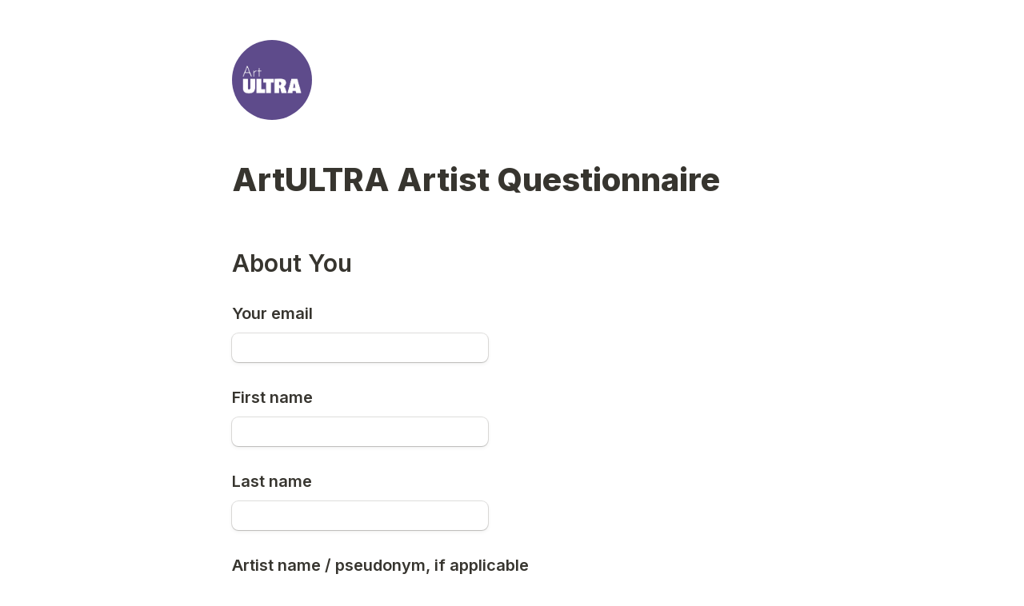

--- FILE ---
content_type: text/html; charset=utf-8
request_url: https://tally.so/r/mBEkJR
body_size: 29574
content:
<!DOCTYPE html><html lang="en" translate="yes" data-sentry-element="Html" data-sentry-component="MyDocument" data-sentry-source-file="_document.tsx"><head data-sentry-element="Head" data-sentry-source-file="_document.tsx"><meta charSet="utf-8" data-next-head=""/><meta name="viewport" content="width=device-width, initial-scale=1.0, minimum-scale=1.0" data-sentry-element="meta" data-sentry-source-file="_head.tsx" data-next-head=""/><title data-next-head="">ArtULTRA Artist Questionnaire</title><meta name="description" content="Made with Tally, the simplest way to create forms." data-next-head=""/><meta content="noindex,nofollow" name="robots" data-next-head=""/><link rel="canonical" href="https://tally.so/r/mBEkJR" data-next-head=""/><link rel="shortcut icon" type="image/png" href="https://tally.so/tally-square.png" data-next-head=""/><link rel="alternate icon" type="image/png" href="https://tally.so/favicon.png" data-next-head=""/><link rel="icon" type="image/svg+xml" href="https://tally.so/favicon.svg" data-next-head=""/><link rel="icon" type="image/x-icon" href="https://tally.so/favicon.ico" data-next-head=""/><meta property="og:type" content="website" data-sentry-element="meta" data-sentry-source-file="_head.tsx" data-next-head=""/><meta property="og:site_name" content="Tally Forms" data-sentry-element="meta" data-sentry-source-file="_head.tsx" data-next-head=""/><meta property="og:url" content="https://tally.so/r/mBEkJR" data-sentry-element="meta" data-sentry-source-file="_head.tsx" data-next-head=""/><meta name="title" property="og:title" content="ArtULTRA Artist Questionnaire" data-sentry-element="meta" data-sentry-source-file="_head.tsx" data-next-head=""/><meta property="og:description" content="Made with Tally, the simplest way to create forms." data-next-head=""/><meta name="image" property="og:image" content="https://tally.so/images/og.jpg" data-sentry-element="meta" data-sentry-source-file="_head.tsx" data-next-head=""/><meta name="twitter:card" content="summary_large_image" data-sentry-element="meta" data-sentry-source-file="_head.tsx" data-next-head=""/><meta name="twitter:site" content="@TallyForms" data-sentry-element="meta" data-sentry-source-file="_head.tsx" data-next-head=""/><meta name="twitter:title" content="ArtULTRA Artist Questionnaire" data-sentry-element="meta" data-sentry-source-file="_head.tsx" data-next-head=""/><meta name="twitter:description" content="Made with Tally, the simplest way to create forms." data-next-head=""/><meta name="twitter:image" content="https://tally.so/images/og.jpg" data-sentry-element="meta" data-sentry-source-file="_head.tsx" data-next-head=""/><link rel="alternate" type="application/json+oembed" href="https://api.tally.so/oembed?url=https%3A%2F%2Ftally.so%2Fr%2FmBEkJR&amp;format=json" title="ArtULTRA Artist Questionnaire" data-next-head=""/><link rel="preload" href="/_next/static/media/e4af272ccee01ff0-s.p.woff2" as="font" type="font/woff2" crossorigin="anonymous" data-next-font="size-adjust"/><link rel="preload" href="/_next/static/css/795d6e0767877968.css" as="style"/><link rel="preload" href="/_next/static/css/bcf6c586380b585f.css" as="style"/><script noModule="" data-next-head="">window.location.href = "https://tally.so/browser-not-supported.html";</script><link rel="stylesheet" href="/_next/static/css/795d6e0767877968.css" data-n-g=""/><link rel="stylesheet" href="/_next/static/css/bcf6c586380b585f.css"/><noscript data-n-css=""></noscript><script defer="" noModule="" src="/_next/static/chunks/polyfills-42372ed130431b0a.js"></script><script defer="" src="/_next/static/chunks/56320.89963e232e4b86cd.js"></script><script defer="" src="/_next/static/chunks/82203-a232c77a3395eb47.js"></script><script defer="" src="/_next/static/chunks/57795-66752ada537bd829.js"></script><script defer="" src="/_next/static/chunks/63366-bd200b0d328e2b9b.js"></script><script defer="" src="/_next/static/chunks/34936.7db3017cab2214d6.js"></script><script defer="" src="/_next/static/chunks/68005.50cbc2efa5be21d7.js"></script><script defer="" src="/_next/static/chunks/53761-adeea3bce0d91e3a.js"></script><script defer="" src="/_next/static/chunks/2808.6f497c68e76edd60.js"></script><script src="/_next/static/chunks/webpack-3cc56cfa7d3172a1.js" defer=""></script><script src="/_next/static/chunks/framework-31cc5c8f780dab2c.js" defer=""></script><script src="/_next/static/chunks/main-5ce7dd6c7b6d7ad1.js" defer=""></script><script src="/_next/static/chunks/pages/_app-75b8f6493d2669bd.js" defer=""></script><script src="/_next/static/chunks/47539-f3d8734f607a3a01.js" defer=""></script><script src="/_next/static/chunks/66170-cac806223b516516.js" defer=""></script><script src="/_next/static/chunks/97662-b4c8c3b7a8dd01fe.js" defer=""></script><script src="/_next/static/chunks/50525-3eed0f5b22803dd5.js" defer=""></script><script src="/_next/static/chunks/2027-75531b3cecb5c77b.js" defer=""></script><script src="/_next/static/chunks/41716-bc001257ddeeb233.js" defer=""></script><script src="/_next/static/chunks/23230-4ddd32ac18ff548e.js" defer=""></script><script src="/_next/static/chunks/79818-8532a2a56aa9957e.js" defer=""></script><script src="/_next/static/chunks/30128-eafbedd9d5c4f973.js" defer=""></script><script src="/_next/static/chunks/83093-3f9763215101fa1f.js" defer=""></script><script src="/_next/static/chunks/368-12613e9a030644d6.js" defer=""></script><script src="/_next/static/chunks/15761-aa2ac57f6aabe9fa.js" defer=""></script><script src="/_next/static/chunks/28181-ccdb6536d0346260.js" defer=""></script><script src="/_next/static/chunks/pages/r/%5Bid%5D-cf599190048889ab.js" defer=""></script><script src="/_next/static/Z_waLZweScSOpmGVE9dPI/_buildManifest.js" defer=""></script><script src="/_next/static/Z_waLZweScSOpmGVE9dPI/_ssgManifest.js" defer=""></script><style data-styled="" data-styled-version="6.1.24">.leDWoT{animation:bqrFYP 1.618s linear infinite;transform-origin:center;transform:translateZ(0);width:1.2em;height:1.2em;font-size:inherit;}/*!sc*/
data-styled.g1[id="sc-500dd495-0"]{content:"leDWoT,"}/*!sc*/
.ewjlOt{display:inline-flex;flex-shrink:0;align-items:center;justify-content:center;vertical-align:middle;transition:opacity 100ms ease-in-out,color 100ms ease-in-out;font-weight:600;transform:translateZ(0);}/*!sc*/
data-styled.g4[id="sc-a7ae6819-2"]{content:"ewjlOt,"}/*!sc*/
.dkgEvT{font-style:normal;}/*!sc*/
.dkgEvT svg{width:1.2em;height:1.2em;}/*!sc*/
data-styled.g5[id="sc-a7ae6819-3"]{content:"dkgEvT,"}/*!sc*/
.fkYylP{position:absolute;right:0;left:0;bottom:0;top:0;gap:0;opacity:0;pointer-events:none;transform:translateZ(0);}/*!sc*/
data-styled.g6[id="sc-a7ae6819-4"]{content:"fkYylP,"}/*!sc*/
.eRfFjP{position:relative;cursor:pointer;transition:background-color 100ms ease-in-out,border-color 100ms ease-in-out,outline 100ms ease-in-out;line-height:1;display:inline-flex;flex-shrink:0;align-items:center;justify-content:center;text-align:center;vertical-align:middle;text-decoration:none;overflow:hidden;transform:translateZ(0);border:0;outline:none;outline-offset:-1px;height:28px;font-size:14px;border-radius:7px;padding:0 0.7em;gap:0.6em;background:transparent;}/*!sc*/
.eRfFjP:focus,.eRfFjP:focus-visible{outline:4px solid rgba(58, 152, 255, 0.36);}/*!sc*/
.eRfFjP>.sc-a7ae6819-3:first-of-type:first-child{margin-left:-0.15em;margin-right:-0.1em;}/*!sc*/
.eRfFjP>.sc-a7ae6819-3:last-of-type:not(:first-child){margin-right:-0.15em;margin-left:-0.1em;}/*!sc*/
.eRfFjP>.sc-a7ae6819-3:nth-last-child(2):first-child,.eRfFjP>.sc-a7ae6819-3:nth-child(2):last-child{margin-left:-0.3em;margin-right:-0.3em;}/*!sc*/
.eRfFjP>.sc-a7ae6819-2{gap:0.6em;}/*!sc*/
.eRfFjP .sc-a7ae6819-2{color:#777672;}/*!sc*/
.eRfFjP:hover:not([disabled]){background:rgba(0, 0, 0, 0.04);}/*!sc*/
.eRfFjP:hover:not([disabled]) .sc-a7ae6819-2{color:#45433E;}/*!sc*/
.hgxBUi{position:relative;cursor:pointer;transition:background-color 100ms ease-in-out,border-color 100ms ease-in-out,outline 100ms ease-in-out;line-height:1;display:inline-flex;flex-shrink:0;align-items:center;justify-content:center;text-align:center;vertical-align:middle;text-decoration:none;overflow:hidden;transform:translateZ(0);border:0;outline:none;outline-offset:-1px;height:36px;font-size:15px;border-radius:8px;padding:0 0.9em;gap:0.5em;background:#000000;}/*!sc*/
.hgxBUi:focus,.hgxBUi:focus-visible{outline:4px solid rgba(58, 152, 255, 0.36);}/*!sc*/
.hgxBUi>.sc-a7ae6819-3:first-of-type:first-child{margin-left:-0.15em;margin-right:-0.1em;}/*!sc*/
.hgxBUi>.sc-a7ae6819-3:last-of-type:not(:first-child){margin-right:-0.15em;margin-left:-0.1em;}/*!sc*/
.hgxBUi>.sc-a7ae6819-3:nth-last-child(2):first-child,.hgxBUi>.sc-a7ae6819-3:nth-child(2):last-child{margin-left:-0.3em;margin-right:-0.3em;}/*!sc*/
.hgxBUi>.sc-a7ae6819-2{gap:0.5em;}/*!sc*/
.hgxBUi .sc-a7ae6819-2{color:#FFFFFF;}/*!sc*/
.hgxBUi:hover:not([disabled]){background:#37352F;}/*!sc*/
data-styled.g7[id="sc-a7ae6819-5"]{content:"eRfFjP,hgxBUi,"}/*!sc*/
.dlHcqq{width:100%;height:36px;padding:0 10px;box-shadow:rgba(0, 0, 0, 0.12) 0px 1px 1px 0px,rgba(61, 59, 53, 0.16) 0px 0px 0px 1px,rgba(61, 59, 53, 0.08) 0px 2px 5px 0px;border:0;border-radius:8px;outline:none;background-color:rgba(255, 255, 255, 1);color:#37352F;caret-color:#37352F;}/*!sc*/
@media (hover:hover){.dlHcqq:not([disabled]):hover{box-shadow:rgba(0, 0, 0, 0.12) 0px 1px 1px 0px,rgba(61, 59, 53, 0.16) 0px 0px 0px 1px,rgba(61, 59, 53, 0.08) 0px 3px 9px 0px,rgba(61, 59, 53, 0.08) 0px 2px 5px 0px;}}/*!sc*/
.dlHcqq:not([disabled]):focus,.dlHcqq:not([disabled]):focus-within{box-shadow:rgba(58, 152, 255, 0.36) 0px 0px 0px 4px,rgba(61, 59, 53, 0.16) 0px 0px 0px 1px;}/*!sc*/
.dlHcqq::placeholder{color:#bbbab8;}/*!sc*/
data-styled.g28[id="sc-d0e077e6-0"]{content:"dlHcqq,"}/*!sc*/
.egVaOB{width:100%;max-width:100%;resize:vertical;min-height:96px;padding:10px 10px;color:#37352F;caret-color:#37352F;background-color:rgba(255, 255, 255, 1);box-shadow:rgba(0, 0, 0, 0.12) 0px 1px 1px 0px,rgba(61, 59, 53, 0.16) 0px 0px 0px 1px,rgba(61, 59, 53, 0.08) 0px 2px 5px 0px;border:0;border-radius:8px;outline:none;}/*!sc*/
@media (hover:hover){.egVaOB:hover{box-shadow:rgba(0, 0, 0, 0.12) 0px 1px 1px 0px,rgba(61, 59, 53, 0.16) 0px 0px 0px 1px,rgba(61, 59, 53, 0.08) 0px 3px 9px 0px,rgba(61, 59, 53, 0.08) 0px 2px 5px 0px;}}/*!sc*/
.egVaOB:focus{box-shadow:rgba(58, 152, 255, 0.36) 0px 0px 0px 4px,rgba(61, 59, 53, 0.16) 0px 0px 0px 1px;}/*!sc*/
.egVaOB::placeholder{color:#bbbab8;}/*!sc*/
data-styled.g88[id="sc-325428e2-0"]{content:"egVaOB,"}/*!sc*/
.Mdqou{position:absolute;top:6px;right:-8px;bottom:auto;left:auto;z-index:1;display:flex;justify-content:center;align-items:center;width:16px;height:16px;min-width:16px;min-height:16px;border-radius:50%;background-color:#f3f3f3;color:#37352F;font-size:14px;font-weight:900;text-align:center;cursor:pointer;}/*!sc*/
.Mdqou >span{position:relative;top:2px;}/*!sc*/
.Mdqou.hidden{visibility:hidden;}/*!sc*/
data-styled.g207[id="sc-e45d4ad7-0"]{content:"Mdqou,"}/*!sc*/
.gNmpbA{font-size:2.5rem;font-weight:800;line-height:1.2;padding-bottom:2.5rem;margin:0;}/*!sc*/
@media (max-width:758px){.gNmpbA{padding-bottom:2rem;font-size:2rem;}}/*!sc*/
data-styled.g210[id="sc-9bd97dab-0"]{content:"gNmpbA,"}/*!sc*/
.iyRNrS{position:relative;display:inline-flex;padding-top:1.25rem;padding-bottom:0.625rem;}/*!sc*/
.iyRNrS.required-indicator-position-fallback .tally-required-indicator{position:relative;left:auto;right:auto;margin-left:5px;}/*!sc*/
.iyRNrS.required-indicator-position-fallback h3{padding-right:0px;}/*!sc*/
data-styled.g212[id="sc-4c27ffe1-1"]{content:"iyRNrS,"}/*!sc*/
.GpGSO{margin:0;font-size:1.875rem;font-weight:600;line-height:1.25;}/*!sc*/
@media (max-width:758px){.GpGSO{font-size:1.5rem;}}/*!sc*/
data-styled.g213[id="sc-4c27ffe1-2"]{content:"GpGSO,"}/*!sc*/
.bzSPnU{width:100%;max-width:700px;margin:0 auto;}/*!sc*/
@media (max-width:758px){.bzSPnU{max-width:500px;max-width:min(700px,calc(100vw - 2 * 25px));}}/*!sc*/
data-styled.g220[id="sc-a1632dc4-1"]{content:"bzSPnU,"}/*!sc*/
.kFZfQP{width:100%;max-width:700px;margin:0 auto;}/*!sc*/
@media (max-width:758px){.kFZfQP{max-width:500px;max-width:min(700px,calc(100vw - 2 * 25px));}}/*!sc*/
data-styled.g221[id="sc-a1632dc4-2"]{content:"kFZfQP,"}/*!sc*/
.ljBBxi{position:relative;display:inline-block;max-width:320px;width:100%;}/*!sc*/
.ljBBxi .content-editable-block,.ljBBxi input:placeholder-shown{overflow:hidden;white-space:nowrap;text-overflow:ellipsis;}/*!sc*/
@media (max-width: 758px){.ljBBxi{min-width:100%;}}/*!sc*/
data-styled.g222[id="sc-a1632dc4-3"]{content:"ljBBxi,"}/*!sc*/
.hBeBCz{position:relative;margin-bottom:10px;}/*!sc*/
data-styled.g223[id="sc-840da2ce-0"]{content:"hBeBCz,"}/*!sc*/
.iYLEOI{width:100%;height:36px;padding:0 10px;box-shadow:rgba(0, 0, 0, 0.12) 0px 1px 1px 0px,rgba(61, 59, 53, 0.16) 0px 0px 0px 1px,rgba(61, 59, 53, 0.08) 0px 2px 5px 0px;border:0;border-radius:8px;outline:none;background-color:rgba(255, 255, 255, 1);color:#37352F;caret-color:#37352F;}/*!sc*/
@media (hover:hover){.iYLEOI:not([disabled]):hover{box-shadow:rgba(0, 0, 0, 0.12) 0px 1px 1px 0px,rgba(61, 59, 53, 0.16) 0px 0px 0px 1px,rgba(61, 59, 53, 0.08) 0px 3px 9px 0px,rgba(61, 59, 53, 0.08) 0px 2px 5px 0px;}}/*!sc*/
.iYLEOI:not([disabled]):focus,.iYLEOI:not([disabled]):focus-within{box-shadow:rgba(58, 152, 255, 0.36) 0px 0px 0px 4px,rgba(61, 59, 53, 0.16) 0px 0px 0px 1px;}/*!sc*/
.iYLEOI::placeholder{color:#bbbab8;}/*!sc*/
data-styled.g225[id="sc-2c7eb0f7-0"]{content:"iYLEOI,"}/*!sc*/
.dLVIHx{line-height:1.5;min-height:35px;padding-top:3px;padding-bottom:calc(3px + 5px);}/*!sc*/
data-styled.g229[id="sc-1a5a54bd-0"]{content:"dLVIHx,"}/*!sc*/
.ecStED{position:relative;display:flex;margin-bottom:10px;}/*!sc*/
data-styled.g230[id="sc-5a46dd70-0"]{content:"ecStED,"}/*!sc*/
.dzMTkN{position:relative;display:inline-flex;flex-direction:column;min-width:100%;width:100%;}/*!sc*/
data-styled.g231[id="sc-5a46dd70-1"]{content:"dzMTkN,"}/*!sc*/
.cKulzQ{position:relative;display:inline-flex;padding-top:1.25rem;padding-bottom:0.625rem;}/*!sc*/
.cKulzQ.required-indicator-position-fallback .tally-required-indicator{position:relative;left:auto;right:auto;margin-left:5px;}/*!sc*/
.cKulzQ.required-indicator-position-fallback h3{padding-right:0px;}/*!sc*/
data-styled.g233[id="sc-a38adde6-1"]{content:"cKulzQ,"}/*!sc*/
.ihGeVJ{margin:0;font-size:1.25rem;font-weight:600;line-height:1.25;padding-right:5px;}/*!sc*/
.ihGeVJ:empty{padding-right:0px;}/*!sc*/
@media (max-width:758px){.ihGeVJ{font-size:1.125rem;}}/*!sc*/
data-styled.g234[id="sc-a38adde6-2"]{content:"ihGeVJ,"}/*!sc*/
.bxiGNx{display:flex;height:100%;align-items:top;flex:1;width:100%;}/*!sc*/
.bxiGNx label{padding-left:10px;line-height:18px;}/*!sc*/
.bxiGNx >svg{color:#888888!important;margin-left:10px;}/*!sc*/
data-styled.g235[id="sc-6d2236a3-0"]{content:"bxiGNx,"}/*!sc*/
.iBHPnR{position:relative;display:flex;align-items:center;justify-content:center;min-width:18px;min-height:18px;width:18px;height:18px;background-color:rgba(255, 255, 255, 1);box-shadow:rgba(0, 0, 0, 0.12) 0px 1px 1px 0px,rgba(61, 59, 53, 0.16) 0px 0px 0px 1px,rgba(61, 59, 53, 0.08) 0px 2px 5px 0px;border-radius:3px;-webkit-tap-highlight-color:transparent;}/*!sc*/
@media (hover: hover){.iBHPnR:hover{box-shadow:rgba(0, 0, 0, 0.12) 0px 1px 1px 0px,rgba(61, 59, 53, 0.16) 0px 0px 0px 1px,rgba(61, 59, 53, 0.08) 0px 3px 9px 0px,rgba(61, 59, 53, 0.08) 0px 2px 5px 0px;}.iBHPnR:focus-within:not([data-just-deselected]){box-shadow:rgba(58, 152, 255, 0.36) 0px 0px 0px 4px,rgba(61, 59, 53, 0.16) 0px 0px 0px 1px;}}/*!sc*/
.iBHPnR input{position:absolute;top:-1px;right:-1px;bottom:-1px;left:-1px;-webkit-appearance:checkbox;opacity:0;min-width:20px;min-height:20px;width:20px;height:20px;}/*!sc*/
.iBHPnR svg{color:#000000;}/*!sc*/
data-styled.g236[id="sc-6d2236a3-1"]{content:"iBHPnR,"}/*!sc*/
.hGLLZo a:not(.unstyled){color:#0070D7;cursor:pointer;border-bottom:1px solid #0070D7;text-decoration:none;font-weight:500;}/*!sc*/
@media (hover: hover){.hGLLZo a:not(.unstyled):hover{color:#0066d6;border-bottom:1px solid #0066d6;}}/*!sc*/
.hGLLZo span.mention:empty{border-bottom:2px solid #bbbab8;}/*!sc*/
.hGLLZo span.mention:empty::before{content:'                    ';}/*!sc*/
data-styled.g250[id="sc-8ffe308f-0"]{content:"hGLLZo,"}/*!sc*/
.kZgBDR{padding:1px 0;white-space:pre-wrap;word-break:break-word;}/*!sc*/
.kZgBDR:empty{padding:0;}/*!sc*/
data-styled.g253[id="sc-8ffe308f-3"]{content:"kZgBDR,"}/*!sc*/
.CfTTB{position:relative;z-index:2;}/*!sc*/
.CfTTB img{display:block;width:100px;height:100px;margin-top:-50px;object-fit:cover;border-radius:50%;margin-top:50px;}/*!sc*/
data-styled.g257[id="sc-babf4446-1"]{content:"CfTTB,"}/*!sc*/
.dDbLsu{display:flex;justify-content:space-between;margin:10px 0;}/*!sc*/
.dDbLsu button:nth-child(2),.dDbLsu .tally-powered{margin-left:10px;}/*!sc*/
.dDbLsu >div{display:flex;min-width:0;}/*!sc*/
data-styled.g267[id="sc-325cf3c1-3"]{content:"dDbLsu,"}/*!sc*/
.kfdWUB{flex:1;display:flex;flex-direction:column;margin-top:150px;margin-bottom:50px;margin-top:50px;}/*!sc*/
.kfdWUB progress{position:absolute;left:-10000px;top:auto;width:1px;height:1px;overflow:hidden;}/*!sc*/
.kfdWUB .sc-325cf3c1-2 button{background:none!important;padding:0;}/*!sc*/
@media (hover:hover){.kfdWUB .sc-325cf3c1-2 button:hover{background:none!important;}}/*!sc*/
.kfdWUB .tally-context-menu{font-family:var(--font-family),sans-serif;}/*!sc*/
.kfdWUB.tally-ranking-option-dragging .tally-ranking-option-dropzone{display:block;}/*!sc*/
@media (max-width: 758px){.kfdWUB{margin-top:50px;}}/*!sc*/
data-styled.g268[id="sc-325cf3c1-4"]{content:"kfdWUB,"}/*!sc*/
.cQWYKF{display:flex;background:#ffffff;direction:ltr;overflow-x:hidden;}/*!sc*/
data-styled.g477[id="sc-83c2932-0"]{content:"cQWYKF,"}/*!sc*/
.iEvrKf{display:flex;flex-direction:column;width:100%;height:auto;min-height:100vh;}/*!sc*/
data-styled.g478[id="sc-83c2932-1"]{content:"iEvrKf,"}/*!sc*/
.gwFiER{position:relative;}/*!sc*/
.gwFiER >div{max-width:320px;width:100%;min-width:294px;}/*!sc*/
data-styled.g611[id="sc-fc2a87b0-0"]{content:"gwFiER,"}/*!sc*/
.eZTSnP{position:absolute;display:inline-block;max-width:10px;text-indent:100%;white-space:nowrap;overflow:hidden;}/*!sc*/
data-styled.g648[id="sc-a2dbc04a-0"]{content:"eZTSnP,"}/*!sc*/
.fpbzoS{position:relative;}/*!sc*/
.dlEibB{position:relative;padding-bottom:10px;}/*!sc*/
data-styled.g649[id="sc-a2dbc04a-1"]{content:"fpbzoS,dlEibB,"}/*!sc*/
.gqoxeK{position:relative;display:inline-flex;flex-direction:column;min-height:36px;padding:9px 0;}/*!sc*/
.gqoxeK label{line-height:1.125;cursor:pointer;}/*!sc*/
.gqoxeK >img{max-width:260px;width:100%;margin-top:9px;}/*!sc*/
.gqoxeK .tally-required-indicator{position:inherit;display:inline-flex;margin-left:5px;}/*!sc*/
data-styled.g650[id="sc-a2dbc04a-2"]{content:"gqoxeK,"}/*!sc*/
.gaPhuT{position:relative;margin-bottom:10px;}/*!sc*/
data-styled.g659[id="sc-6bf328f4-0"]{content:"gaPhuT,"}/*!sc*/
.kPBsoE{position:relative;display:flex;flex-direction:column;align-items:center;justify-content:center;padding:20px;background-color:rgba(255, 255, 255, 1);cursor:pointer;border:1px dashed #bbbab8;border-radius:8px;}/*!sc*/
@media (hover:hover){.kPBsoE:hover{box-shadow:rgba(0, 0, 0, 0.12) 0px 1px 1px 0px,rgba(61, 59, 53, 0.16) 0px 0px 0px 1px,rgba(61, 59, 53, 0.08) 0px 3px 9px 0px,rgba(61, 59, 53, 0.08) 0px 2px 5px 0px;}}/*!sc*/
.kPBsoE:focus-within{box-shadow:rgba(58, 152, 255, 0.36) 0px 0px 0px 4px,rgba(61, 59, 53, 0.16) 0px 0px 0px 1px;}/*!sc*/
.kPBsoE >svg{color:#898884;margin-bottom:20px;}/*!sc*/
.kPBsoE >input{display:block!important;opacity:0;height:0;max-width:100%;}/*!sc*/
data-styled.g660[id="sc-6bf328f4-1"]{content:"kPBsoE,"}/*!sc*/
.biNXLI{flex-shrink:1;min-width:0;max-width:100%;}/*!sc*/
.biNXLI .sc-a7ae6819-3{overflow:initial!important;flex-shrink:0!important;margin-bottom:-0.1em;}/*!sc*/
.biNXLI .sc-a7ae6819-2{flex-shrink:1;min-width:0;overflow:hidden;text-overflow:ellipsis;white-space:nowrap;display:block;line-height:1.2em;}/*!sc*/
data-styled.g664[id="sc-6bf328f4-5"]{content:"biNXLI,"}/*!sc*/
.bZgLDB{margin-top:20px;font-size:11px;color:#898884;line-height:1.5;text-align:center;}/*!sc*/
.bZgLDB a{color:#898884;}/*!sc*/
@media (hover:hover){.bZgLDB a:hover{color:#777672;}}/*!sc*/
data-styled.g665[id="sc-6bf328f4-6"]{content:"bZgLDB,"}/*!sc*/
.eioCIb{display:flex;align-items:center;justify-content:center;width:18px;height:18px;min-width:18px;min-height:18px;background-color:#777672;font-size:12px;font-weight:900;line-height:1;color:#FFFFFF;border-radius:3px;}/*!sc*/
data-styled.g694[id="sc-e9bfbe48-0"]{content:"eioCIb,"}/*!sc*/
.ggAxnb{position:absolute;display:inline-block;max-width:10px;text-indent:100%;white-space:nowrap;overflow:hidden;}/*!sc*/
data-styled.g695[id="sc-97e51bec-0"]{content:"ggAxnb,"}/*!sc*/
.gkEocO{position:relative;padding-bottom:10px;}/*!sc*/
.iQBJhp{position:relative;padding-bottom:10px;padding-bottom:10px;}/*!sc*/
data-styled.g696[id="sc-97e51bec-1"]{content:"gkEocO,iQBJhp,"}/*!sc*/
.jZIOIG{position:relative;display:inline-block;align-items:center;min-height:36px;padding:9px 10px;line-height:1.125;box-shadow:rgba(0, 0, 0, 0.12) 0px 1px 1px 0px,rgba(61, 59, 53, 0.16) 0px 0px 0px 1px,rgba(61, 59, 53, 0.08) 0px 2px 5px 0px;border-radius:8px;background-color:rgba(255, 255, 255, 1);cursor:pointer;-webkit-tap-highlight-color:transparent;}/*!sc*/
@media (hover: hover){.jZIOIG:hover{box-shadow:rgba(0, 0, 0, 0.12) 0px 1px 1px 0px,rgba(61, 59, 53, 0.16) 0px 0px 0px 1px,rgba(61, 59, 53, 0.08) 0px 3px 9px 0px,rgba(61, 59, 53, 0.08) 0px 2px 5px 0px;}.jZIOIG:focus-within:not([data-just-deselected]){box-shadow:rgba(58, 152, 255, 0.36) 0px 0px 0px 4px,rgba(61, 59, 53, 0.16) 0px 0px 0px 1px;}}/*!sc*/
.jZIOIG label{padding-left:10px;}/*!sc*/
.jZIOIG >img{max-width:260px;width:100%;margin-top:9px;}/*!sc*/
data-styled.g697[id="sc-97e51bec-2"]{content:"jZIOIG,"}/*!sc*/
.cOQdfj{display:flex;flex:1;width:100%;}/*!sc*/
.cOQdfj input{position:absolute;top:0;right:0;bottom:0;left:0;-webkit-appearance:radio;opacity:0;width:100%;height:100%;cursor:pointer;}/*!sc*/
data-styled.g698[id="sc-97e51bec-3"]{content:"cOQdfj,"}/*!sc*/
html{line-height:1.15;-webkit-text-size-adjust:100%;}/*!sc*/
body{margin:0;}/*!sc*/
main{display:block;}/*!sc*/
h1{font-size:2em;margin:0.67em 0;}/*!sc*/
hr{box-sizing:content-box;height:0;overflow:visible;}/*!sc*/
pre{font-family:monospace,monospace;font-size:1em;}/*!sc*/
a{background-color:transparent;}/*!sc*/
abbr[title]{border-bottom:none;text-decoration:underline;text-decoration:underline dotted;}/*!sc*/
b,strong{font-weight:bolder;}/*!sc*/
code,kbd,samp{font-family:monospace,monospace;font-size:1em;}/*!sc*/
small{font-size:80%;}/*!sc*/
sub,sup{font-size:75%;line-height:0;position:relative;vertical-align:baseline;}/*!sc*/
sub{bottom:-0.25em;}/*!sc*/
sup{top:-0.5em;}/*!sc*/
img{border-style:none;}/*!sc*/
button,input,optgroup,select,textarea{font-family:inherit;font-size:100%;line-height:1.15;margin:0;}/*!sc*/
button,input{overflow:visible;}/*!sc*/
button,select{text-transform:none;}/*!sc*/
button,[type='button'],[type='reset'],[type='submit']{-webkit-appearance:button;}/*!sc*/
button{border-style:none;padding:0;}/*!sc*/
fieldset{padding:0.35em 0.75em 0.625em;}/*!sc*/
legend{box-sizing:border-box;color:inherit;display:table;max-width:100%;padding:0;white-space:normal;}/*!sc*/
progress{vertical-align:baseline;}/*!sc*/
textarea{overflow:auto;}/*!sc*/
[type='checkbox'],[type='radio']{box-sizing:border-box;padding:0;}/*!sc*/
[type='number']::-webkit-inner-spin-button,[type='number']::-webkit-outer-spin-button{height:auto;}/*!sc*/
[type='search']{-webkit-appearance:textfield;outline-offset:-2px;}/*!sc*/
[type='search']::-webkit-search-decoration{-webkit-appearance:none;}/*!sc*/
::-webkit-file-upload-button{-webkit-appearance:button;font:inherit;}/*!sc*/
details{display:block;}/*!sc*/
summary{display:list-item;}/*!sc*/
template{display:none;}/*!sc*/
[hidden]{display:none;}/*!sc*/
html{box-sizing:border-box;text-rendering:optimizelegibility;text-size-adjust:100%;-webkit-font-smoothing:antialiased;-moz-osx-font-smoothing:grayscale;color:#37352F;font-size:16px;}/*!sc*/
body{--font-family:'Inter','Inter Fallback';font-family:var(--font-family),sans-serif;font-size:16px;}/*!sc*/
*,*:before,*:after{box-sizing:inherit;padding:0;margin:0;}/*!sc*/
[role='button'],input[type='submit'],input[type='reset'],input[type='button'],button{-webkit-box-sizing:border-box;-moz-box-sizing:border-box;box-sizing:border-box;}/*!sc*/
html,body,[id='__next']{height:100%;width:100%;}/*!sc*/
[id='__next']{height:auto;min-height:100%;}/*!sc*/
input,select,textarea{-webkit-appearance:none;}/*!sc*/
.selecto-selection{border:0!important;background:#0070D750!important;}/*!sc*/
data-styled.g1066[id="sc-global-kAQlSW1"]{content:"sc-global-kAQlSW1,"}/*!sc*/
@keyframes bqrFYP{0%{transform:rotate(0deg);}100%{transform:rotate(360deg);}}/*!sc*/
data-styled.g1067[id="sc-keyframes-bqrFYP"]{content:"bqrFYP,"}/*!sc*/
</style></head><body data-iframe-size="true"><link rel="preload" as="image" href="https://storage.tally.so/00e7c703-d375-437a-a396-2fd6fc51fc30/Art-Ultra---Profile-photo---1000x1000px2.jpg"/><div id="__next"><div class="sc-83c2932-0 cQWYKF tally-app" data-sentry-element="Container" data-sentry-source-file="index.tsx"><main data-sentry-element="Content" data-sentry-source-file="index.tsx" class="sc-83c2932-1 iEvrKf"><div class="sc-a1632dc4-1 sc-babf4446-1 bzSPnU CfTTB tally-form-logo" data-sentry-element="RespondContainer" data-sentry-component="FormBuilderLogo" data-sentry-source-file="index.tsx"><img src="https://storage.tally.so/00e7c703-d375-437a-a396-2fd6fc51fc30/Art-Ultra---Profile-photo---1000x1000px2.jpg" alt="Form logo"/></div><section class="sc-a1632dc4-2 sc-325cf3c1-4 kFZfQP kfdWUB tally-page tally-page-1" data-sentry-element="Content" data-sentry-source-file="index.tsx"><form><progress max="1" value="1">Page 1 of 1</progress><div data-sentry-element="Container" data-sentry-component="FormBlocks" data-sentry-source-file="index.tsx" class="sc-8ffe308f-0 hGLLZo"><div class="sc-8ffe308f-3 kZgBDR tally-block tally-block-form-title tally-block-0fb9e41c-039a-45e3-b990-7d723291d570" data-block-type="FORM_TITLE" data-block-id="0fb9e41c-039a-45e3-b990-7d723291d570" data-sentry-element="BlockContainer" data-sentry-component="renderBlock" data-sentry-source-file="index.tsx"><h1 data-sentry-element="Container" data-sentry-component="FormTitleBlock" data-sentry-source-file="index.tsx" class="sc-9bd97dab-0 gNmpbA">ArtULTRA Artist Questionnaire</h1></div><div class="sc-8ffe308f-3 kZgBDR tally-block tally-block-heading-1 tally-block-3a56f472-f701-48d0-9a78-67a74e13825d" data-block-type="HEADING_1" data-block-id="3a56f472-f701-48d0-9a78-67a74e13825d" data-sentry-element="BlockContainer" data-sentry-component="renderBlock" data-sentry-source-file="index.tsx"><div data-sentry-element="Container" data-sentry-component="HeadingBlock" data-sentry-source-file="index.tsx" class="sc-4c27ffe1-0 gcggwQ"><div class="sc-4c27ffe1-1 iyRNrS title-content" data-sentry-element="ContentWrapper" data-sentry-source-file="index.tsx"><h1 data-sentry-element="Content" data-sentry-source-file="index.tsx" class="sc-4c27ffe1-2 GpGSO">About You</h1></div></div></div><div class="sc-8ffe308f-3 kZgBDR tally-block tally-block-title tally-block-fe78f097-32da-48fb-aead-8f606454f9e4" data-block-type="TITLE" data-block-id="fe78f097-32da-48fb-aead-8f606454f9e4" data-sentry-element="BlockContainer" data-sentry-component="renderBlock" data-sentry-source-file="index.tsx"><div data-sentry-element="Container" data-sentry-component="TitleBlock" data-sentry-source-file="index.tsx" class="sc-a38adde6-0 joEvQK"><div class="sc-a38adde6-1 cKulzQ title-content" data-sentry-element="ContentWrapper" data-sentry-source-file="index.tsx"><h3 data-sentry-element="Content" data-sentry-source-file="index.tsx" class="sc-a38adde6-2 ihGeVJ">Your email</h3><div aria-hidden="true" class="sc-e45d4ad7-0 Mdqou tally-required-indicator hidden" data-sentry-element="Container" data-sentry-component="RequiredIndicator" data-sentry-source-file="index.tsx"><span>*</span></div></div></div></div><div class="sc-8ffe308f-3 kZgBDR tally-block tally-block-input-email tally-block-4cbc8618-a5dd-4964-b938-59a2a4709bf2" data-block-type="INPUT_EMAIL" data-block-id="4cbc8618-a5dd-4964-b938-59a2a4709bf2" data-sentry-element="BlockContainer" data-sentry-component="renderBlock" data-sentry-source-file="index.tsx"><div data-sentry-element="Container" data-sentry-component="InputEmailBlock" data-sentry-source-file="index.tsx" class="sc-840da2ce-0 hBeBCz"><div data-sentry-element="Content" data-sentry-source-file="index.tsx" class="sc-a1632dc4-3 sc-840da2ce-1 ljBBxi"><input id="f58ab0f1-9220-45af-9cb6-0c7f00ed39a5" type="email" placeholder="" required="" autoComplete="email" aria-label="Your email" aria-required="true" aria-invalid="false" mode="respond" data-sentry-element="Input" data-sentry-source-file="index.tsx" class="sc-d0e077e6-0 dlHcqq" value=""/></div></div></div><div class="sc-8ffe308f-3 kZgBDR tally-block tally-block-title tally-block-fcb1768b-4d8a-4e1d-a631-83b12abae891" data-block-type="TITLE" data-block-id="fcb1768b-4d8a-4e1d-a631-83b12abae891" data-sentry-element="BlockContainer" data-sentry-component="renderBlock" data-sentry-source-file="index.tsx"><div data-sentry-element="Container" data-sentry-component="TitleBlock" data-sentry-source-file="index.tsx" class="sc-a38adde6-0 joEvQK"><div class="sc-a38adde6-1 cKulzQ title-content" data-sentry-element="ContentWrapper" data-sentry-source-file="index.tsx"><h3 data-sentry-element="Content" data-sentry-source-file="index.tsx" class="sc-a38adde6-2 ihGeVJ">First name</h3><div aria-hidden="true" class="sc-e45d4ad7-0 Mdqou tally-required-indicator hidden" data-sentry-element="Container" data-sentry-component="RequiredIndicator" data-sentry-source-file="index.tsx"><span>*</span></div></div></div></div><div class="sc-8ffe308f-3 kZgBDR tally-block tally-block-input-text tally-block-15066a6e-ce78-493e-8efd-53f76810ac27" data-block-type="INPUT_TEXT" data-block-id="15066a6e-ce78-493e-8efd-53f76810ac27" data-sentry-element="BlockContainer" data-sentry-component="renderBlock" data-sentry-source-file="index.tsx"><div data-sentry-element="Container" data-sentry-component="InputTextBlock" data-sentry-source-file="text.tsx" class="sc-840da2ce-0 hBeBCz"><div data-sentry-element="Content" data-sentry-source-file="text.tsx" class="sc-a1632dc4-3 sc-840da2ce-1 ljBBxi"><input id="48d0023d-5fef-40d9-b295-031948cbb9d9" type="text" placeholder="" required="" aria-label="First name" aria-required="true" aria-invalid="false" data-sentry-element="Input" data-sentry-source-file="text.tsx" class="sc-d0e077e6-0 dlHcqq" value=""/></div></div></div><div class="sc-8ffe308f-3 kZgBDR tally-block tally-block-title tally-block-db6f53fa-1cf9-4a04-b38c-d35b11424a83" data-block-type="TITLE" data-block-id="db6f53fa-1cf9-4a04-b38c-d35b11424a83" data-sentry-element="BlockContainer" data-sentry-component="renderBlock" data-sentry-source-file="index.tsx"><div data-sentry-element="Container" data-sentry-component="TitleBlock" data-sentry-source-file="index.tsx" class="sc-a38adde6-0 joEvQK"><div class="sc-a38adde6-1 cKulzQ title-content" data-sentry-element="ContentWrapper" data-sentry-source-file="index.tsx"><h3 data-sentry-element="Content" data-sentry-source-file="index.tsx" class="sc-a38adde6-2 ihGeVJ">Last name</h3><div aria-hidden="true" class="sc-e45d4ad7-0 Mdqou tally-required-indicator hidden" data-sentry-element="Container" data-sentry-component="RequiredIndicator" data-sentry-source-file="index.tsx"><span>*</span></div></div></div></div><div class="sc-8ffe308f-3 kZgBDR tally-block tally-block-input-text tally-block-2eb8d85c-7a21-4e52-8a82-7f836b72cc06" data-block-type="INPUT_TEXT" data-block-id="2eb8d85c-7a21-4e52-8a82-7f836b72cc06" data-sentry-element="BlockContainer" data-sentry-component="renderBlock" data-sentry-source-file="index.tsx"><div data-sentry-element="Container" data-sentry-component="InputTextBlock" data-sentry-source-file="text.tsx" class="sc-840da2ce-0 hBeBCz"><div data-sentry-element="Content" data-sentry-source-file="text.tsx" class="sc-a1632dc4-3 sc-840da2ce-1 ljBBxi"><input id="8fa13838-83ea-4bf8-a0d2-59309d355014" type="text" placeholder="" required="" aria-label="Last name" aria-required="true" aria-invalid="false" data-sentry-element="Input" data-sentry-source-file="text.tsx" class="sc-d0e077e6-0 dlHcqq" value=""/></div></div></div><div class="sc-8ffe308f-3 kZgBDR tally-block tally-block-title tally-block-38891730-57bf-4fb1-ae48-0c993cde54ca" data-block-type="TITLE" data-block-id="38891730-57bf-4fb1-ae48-0c993cde54ca" data-sentry-element="BlockContainer" data-sentry-component="renderBlock" data-sentry-source-file="index.tsx"><div data-sentry-element="Container" data-sentry-component="TitleBlock" data-sentry-source-file="index.tsx" class="sc-a38adde6-0 joEvQK"><div class="sc-a38adde6-1 cKulzQ title-content" data-sentry-element="ContentWrapper" data-sentry-source-file="index.tsx"><h3 data-sentry-element="Content" data-sentry-source-file="index.tsx" class="sc-a38adde6-2 ihGeVJ">Artist name / pseudonym, if applicable</h3></div></div></div><div class="sc-8ffe308f-3 kZgBDR tally-block tally-block-input-text tally-block-e30b91df-6492-4e9c-8954-6ac217677414" data-block-type="INPUT_TEXT" data-block-id="e30b91df-6492-4e9c-8954-6ac217677414" data-sentry-element="BlockContainer" data-sentry-component="renderBlock" data-sentry-source-file="index.tsx"><div data-sentry-element="Container" data-sentry-component="InputTextBlock" data-sentry-source-file="text.tsx" class="sc-840da2ce-0 hBeBCz"><div data-sentry-element="Content" data-sentry-source-file="text.tsx" class="sc-a1632dc4-3 sc-840da2ce-1 ljBBxi"><input id="67bf8a5d-11e0-4ff8-a332-1f0d5cd55817" type="text" placeholder="" aria-label="Artist name / pseudonym, if applicable" aria-required="false" aria-invalid="false" data-sentry-element="Input" data-sentry-source-file="text.tsx" class="sc-d0e077e6-0 dlHcqq" value=""/></div></div></div><div class="sc-8ffe308f-3 kZgBDR tally-block tally-block-title tally-block-9d889119-37db-4c7d-8d39-38209632a629" data-block-type="TITLE" data-block-id="9d889119-37db-4c7d-8d39-38209632a629" data-sentry-element="BlockContainer" data-sentry-component="renderBlock" data-sentry-source-file="index.tsx"><div data-sentry-element="Container" data-sentry-component="TitleBlock" data-sentry-source-file="index.tsx" class="sc-a38adde6-0 joEvQK"><div class="sc-a38adde6-1 cKulzQ title-content" data-sentry-element="ContentWrapper" data-sentry-source-file="index.tsx"><h3 data-sentry-element="Content" data-sentry-source-file="index.tsx" class="sc-a38adde6-2 ihGeVJ">Please indicate your pronoun</h3><div aria-hidden="true" class="sc-e45d4ad7-0 Mdqou tally-required-indicator hidden" data-sentry-element="Container" data-sentry-component="RequiredIndicator" data-sentry-source-file="index.tsx"><span>*</span></div></div></div></div><div class="sc-8ffe308f-3 kZgBDR tally-block tally-block-multiple-choice-option tally-block-fe35791e-f9a4-4911-ab1a-1a9448becb85" data-block-type="MULTIPLE_CHOICE_OPTION" data-block-id="fe35791e-f9a4-4911-ab1a-1a9448becb85" data-sentry-element="BlockContainer" data-sentry-component="renderBlock" data-sentry-source-file="index.tsx"><div id="legend_b11c6e1d-581d-49e3-b153-08d3dce9fd57" class="sc-97e51bec-0 ggAxnb">Please indicate your pronoun</div><div class="sc-97e51bec-1 gkEocO tally-multiple-choice-option " data-sentry-element="OptionContainer" data-sentry-source-file="index.tsx"><div data-sentry-element="Option" data-sentry-source-file="index.tsx" class="sc-97e51bec-2 jZIOIG"><div data-sentry-element="OptionContent" data-sentry-source-file="index.tsx" class="sc-97e51bec-3 cOQdfj"><div class="sc-e9bfbe48-0 eioCIb tally-enumeration-badge tally-alphabet-badge" data-sentry-element="Container" data-sentry-component="EnumerationBadge" data-sentry-source-file="index.tsx">A</div><input id="choice_fe35791e-f9a4-4911-ab1a-1a9448becb85" type="radio" required="" aria-describedby="legend_b11c6e1d-581d-49e3-b153-08d3dce9fd57" name="multiple_choice_b11c6e1d-581d-49e3-b153-08d3dce9fd57"/><label for="choice_fe35791e-f9a4-4911-ab1a-1a9448becb85">she/her</label></div></div></div></div><div class="sc-8ffe308f-3 kZgBDR tally-block tally-block-multiple-choice-option tally-block-4e56fb13-0c65-43b4-aa46-81e8201f01c4" data-block-type="MULTIPLE_CHOICE_OPTION" data-block-id="4e56fb13-0c65-43b4-aa46-81e8201f01c4" data-sentry-element="BlockContainer" data-sentry-component="renderBlock" data-sentry-source-file="index.tsx"><div class="sc-97e51bec-1 gkEocO tally-multiple-choice-option " data-sentry-element="OptionContainer" data-sentry-source-file="index.tsx"><div data-sentry-element="Option" data-sentry-source-file="index.tsx" class="sc-97e51bec-2 jZIOIG"><div data-sentry-element="OptionContent" data-sentry-source-file="index.tsx" class="sc-97e51bec-3 cOQdfj"><div class="sc-e9bfbe48-0 eioCIb tally-enumeration-badge tally-alphabet-badge" data-sentry-element="Container" data-sentry-component="EnumerationBadge" data-sentry-source-file="index.tsx">B</div><input id="choice_4e56fb13-0c65-43b4-aa46-81e8201f01c4" type="radio" required="" aria-describedby="legend_b11c6e1d-581d-49e3-b153-08d3dce9fd57" name="multiple_choice_b11c6e1d-581d-49e3-b153-08d3dce9fd57"/><label for="choice_4e56fb13-0c65-43b4-aa46-81e8201f01c4">he/him</label></div></div></div></div><div class="sc-8ffe308f-3 kZgBDR tally-block tally-block-multiple-choice-option tally-block-6df9ed94-2e31-4853-91a4-ffb5abf9f744" data-block-type="MULTIPLE_CHOICE_OPTION" data-block-id="6df9ed94-2e31-4853-91a4-ffb5abf9f744" data-sentry-element="BlockContainer" data-sentry-component="renderBlock" data-sentry-source-file="index.tsx"><div class="sc-97e51bec-1 gkEocO tally-multiple-choice-option " data-sentry-element="OptionContainer" data-sentry-source-file="index.tsx"><div data-sentry-element="Option" data-sentry-source-file="index.tsx" class="sc-97e51bec-2 jZIOIG"><div data-sentry-element="OptionContent" data-sentry-source-file="index.tsx" class="sc-97e51bec-3 cOQdfj"><div class="sc-e9bfbe48-0 eioCIb tally-enumeration-badge tally-alphabet-badge" data-sentry-element="Container" data-sentry-component="EnumerationBadge" data-sentry-source-file="index.tsx">C</div><input id="choice_6df9ed94-2e31-4853-91a4-ffb5abf9f744" type="radio" required="" aria-describedby="legend_b11c6e1d-581d-49e3-b153-08d3dce9fd57" name="multiple_choice_b11c6e1d-581d-49e3-b153-08d3dce9fd57"/><label for="choice_6df9ed94-2e31-4853-91a4-ffb5abf9f744">they/them</label></div></div></div></div><div class="sc-8ffe308f-3 kZgBDR tally-block tally-block-multiple-choice-option tally-block-807462e3-457d-4a69-8cc3-c9768691a387" data-block-type="MULTIPLE_CHOICE_OPTION" data-block-id="807462e3-457d-4a69-8cc3-c9768691a387" data-sentry-element="BlockContainer" data-sentry-component="renderBlock" data-sentry-source-file="index.tsx"><div class="sc-97e51bec-1 iQBJhp tally-multiple-choice-option " data-sentry-element="OptionContainer" data-sentry-source-file="index.tsx"><div data-sentry-element="Option" data-sentry-source-file="index.tsx" class="sc-97e51bec-2 jZIOIG"><div data-sentry-element="OptionContent" data-sentry-source-file="index.tsx" class="sc-97e51bec-3 cOQdfj"><div class="sc-e9bfbe48-0 eioCIb tally-enumeration-badge tally-alphabet-badge" data-sentry-element="Container" data-sentry-component="EnumerationBadge" data-sentry-source-file="index.tsx">D</div><input id="choice_807462e3-457d-4a69-8cc3-c9768691a387" type="radio" required="" aria-describedby="legend_b11c6e1d-581d-49e3-b153-08d3dce9fd57" name="multiple_choice_b11c6e1d-581d-49e3-b153-08d3dce9fd57"/><label for="choice_807462e3-457d-4a69-8cc3-c9768691a387">prefer not to answer</label></div></div></div></div><div class="sc-8ffe308f-3 kZgBDR tally-block tally-block-title tally-block-8325ada8-3974-43a6-8e6a-c6aa1c80b8f5" data-block-type="TITLE" data-block-id="8325ada8-3974-43a6-8e6a-c6aa1c80b8f5" data-sentry-element="BlockContainer" data-sentry-component="renderBlock" data-sentry-source-file="index.tsx"><div data-sentry-element="Container" data-sentry-component="TitleBlock" data-sentry-source-file="index.tsx" class="sc-a38adde6-0 joEvQK"><div class="sc-a38adde6-1 cKulzQ title-content" data-sentry-element="ContentWrapper" data-sentry-source-file="index.tsx"><h3 data-sentry-element="Content" data-sentry-source-file="index.tsx" class="sc-a38adde6-2 ihGeVJ">Date of birth</h3><div aria-hidden="true" class="sc-e45d4ad7-0 Mdqou tally-required-indicator hidden" data-sentry-element="Container" data-sentry-component="RequiredIndicator" data-sentry-source-file="index.tsx"><span>*</span></div></div></div></div><div class="sc-8ffe308f-3 kZgBDR tally-block tally-block-input-date tally-block-98e1c272-1c20-4a11-a0cf-724897f12292" data-block-type="INPUT_DATE" data-block-id="98e1c272-1c20-4a11-a0cf-724897f12292" data-sentry-element="BlockContainer" data-sentry-component="renderBlock" data-sentry-source-file="index.tsx"><div data-sentry-element="Container" data-sentry-component="InputDateBlock" data-sentry-source-file="date.tsx" class="sc-840da2ce-0 hBeBCz"><div data-sentry-element="Content" data-sentry-source-file="date.tsx" class="sc-a1632dc4-3 sc-840da2ce-1 ljBBxi"><div data-sentry-element="Container" data-sentry-component="InputDate" data-sentry-source-file="index.tsx" class="sc-fc2a87b0-0 gwFiER"><input placeholder="" autoCapitalize="off" autoComplete="off" autoCorrect="off" id="3d79ca03-9e2f-42bf-be58-fc600a944365" required="" aria-label="Date of birth" aria-required="true" aria-invalid="false" data-sentry-element="Input" data-sentry-source-file="index.tsx" class="sc-d0e077e6-0 dlHcqq" value=""/></div></div></div></div><div class="sc-8ffe308f-3 kZgBDR tally-block tally-block-title tally-block-8ebcb6b3-3c4d-4fef-9d15-62c0e830d45e" data-block-type="TITLE" data-block-id="8ebcb6b3-3c4d-4fef-9d15-62c0e830d45e" data-sentry-element="BlockContainer" data-sentry-component="renderBlock" data-sentry-source-file="index.tsx"><div data-sentry-element="Container" data-sentry-component="TitleBlock" data-sentry-source-file="index.tsx" class="sc-a38adde6-0 joEvQK"><div class="sc-a38adde6-1 cKulzQ title-content" data-sentry-element="ContentWrapper" data-sentry-source-file="index.tsx"><h3 data-sentry-element="Content" data-sentry-source-file="index.tsx" class="sc-a38adde6-2 ihGeVJ">Where are you based?</h3><div aria-hidden="true" class="sc-e45d4ad7-0 Mdqou tally-required-indicator hidden" data-sentry-element="Container" data-sentry-component="RequiredIndicator" data-sentry-source-file="index.tsx"><span>*</span></div></div></div></div><div class="sc-8ffe308f-3 kZgBDR tally-block tally-block-input-text tally-block-c73ee40e-b6ba-47aa-80e5-d03edb790ffb" data-block-type="INPUT_TEXT" data-block-id="c73ee40e-b6ba-47aa-80e5-d03edb790ffb" data-sentry-element="BlockContainer" data-sentry-component="renderBlock" data-sentry-source-file="index.tsx"><div data-sentry-element="Container" data-sentry-component="InputTextBlock" data-sentry-source-file="text.tsx" class="sc-840da2ce-0 hBeBCz"><div data-sentry-element="Content" data-sentry-source-file="text.tsx" class="sc-a1632dc4-3 sc-840da2ce-1 ljBBxi"><input id="a17115b4-e7c8-481e-8af9-f3f710173c54" type="text" placeholder="" required="" aria-label="Where are you based?" aria-required="true" aria-invalid="false" data-sentry-element="Input" data-sentry-source-file="text.tsx" class="sc-d0e077e6-0 dlHcqq" value=""/></div></div></div><div class="sc-8ffe308f-3 kZgBDR tally-block tally-block-heading-1 tally-block-021086f6-a358-443b-8eb6-9ecae839e142" data-block-type="HEADING_1" data-block-id="021086f6-a358-443b-8eb6-9ecae839e142" data-sentry-element="BlockContainer" data-sentry-component="renderBlock" data-sentry-source-file="index.tsx"><div data-sentry-element="Container" data-sentry-component="HeadingBlock" data-sentry-source-file="index.tsx" class="sc-4c27ffe1-0 gcggwQ"><div class="sc-4c27ffe1-1 iyRNrS title-content" data-sentry-element="ContentWrapper" data-sentry-source-file="index.tsx"><h1 data-sentry-element="Content" data-sentry-source-file="index.tsx" class="sc-4c27ffe1-2 GpGSO">Your artistic practice</h1></div></div></div><div class="sc-8ffe308f-3 kZgBDR tally-block tally-block-title tally-block-057f853e-4ea9-41fd-bd23-260e12101c9d" data-block-type="TITLE" data-block-id="057f853e-4ea9-41fd-bd23-260e12101c9d" data-sentry-element="BlockContainer" data-sentry-component="renderBlock" data-sentry-source-file="index.tsx"><div data-sentry-element="Container" data-sentry-component="TitleBlock" data-sentry-source-file="index.tsx" class="sc-a38adde6-0 joEvQK"><div class="sc-a38adde6-1 cKulzQ title-content" data-sentry-element="ContentWrapper" data-sentry-source-file="index.tsx"><h3 data-sentry-element="Content" data-sentry-source-file="index.tsx" class="sc-a38adde6-2 ihGeVJ">When did you start to practice as an artist?</h3><div aria-hidden="true" class="sc-e45d4ad7-0 Mdqou tally-required-indicator hidden" data-sentry-element="Container" data-sentry-component="RequiredIndicator" data-sentry-source-file="index.tsx"><span>*</span></div></div></div></div><div class="sc-8ffe308f-3 kZgBDR tally-block tally-block-input-number tally-block-a0bce19a-6819-45a3-b877-ad69d756a612" data-block-type="INPUT_NUMBER" data-block-id="a0bce19a-6819-45a3-b877-ad69d756a612" data-sentry-element="BlockContainer" data-sentry-component="renderBlock" data-sentry-source-file="index.tsx"><div data-sentry-element="Container" data-sentry-component="InputNumberBlock" data-sentry-source-file="number.tsx" class="sc-840da2ce-0 hBeBCz"><div data-sentry-element="Content" data-sentry-source-file="number.tsx" class="sc-a1632dc4-3 sc-840da2ce-1 ljBBxi"><input inputMode="decimal" id="483ffb6d-a3f2-442b-a99b-36206f8cc41c" placeholder="" required="" aria-label="When did you start to practice as an artist?" aria-required="true" aria-invalid="false" maxLength="16" data-sentry-element="NumberFormatBase" data-sentry-source-file="index.tsx" data-sentry-component="InputNumber" type="text" class="sc-2c7eb0f7-0 iYLEOI" value=""/></div></div></div><div class="sc-8ffe308f-3 kZgBDR tally-block tally-block-title tally-block-bb08c223-6f58-49f9-b016-4fa3b3620ae6" data-block-type="TITLE" data-block-id="bb08c223-6f58-49f9-b016-4fa3b3620ae6" data-sentry-element="BlockContainer" data-sentry-component="renderBlock" data-sentry-source-file="index.tsx"><div data-sentry-element="Container" data-sentry-component="TitleBlock" data-sentry-source-file="index.tsx" class="sc-a38adde6-0 joEvQK"><div class="sc-a38adde6-1 cKulzQ title-content" data-sentry-element="ContentWrapper" data-sentry-source-file="index.tsx"><h3 data-sentry-element="Content" data-sentry-source-file="index.tsx" class="sc-a38adde6-2 ihGeVJ">Please include links to your website and social media profiles, if any</h3></div></div></div><div class="sc-8ffe308f-3 kZgBDR tally-block tally-block-input-link tally-block-9045f79d-3811-49cc-86e7-49d655dee69c" data-block-type="INPUT_LINK" data-block-id="9045f79d-3811-49cc-86e7-49d655dee69c" data-sentry-element="BlockContainer" data-sentry-component="renderBlock" data-sentry-source-file="index.tsx"><div data-sentry-element="Container" data-sentry-component="InputLinkBlock" data-sentry-source-file="link.tsx" class="sc-840da2ce-0 hBeBCz"><div data-sentry-element="Content" data-sentry-source-file="link.tsx" class="sc-a1632dc4-3 sc-840da2ce-1 ljBBxi"><input id="d51b57d5-9a1f-4317-83cd-2e907666f4bc" type="url" placeholder="Website/social" aria-label="Please include links to your website and social media profiles, if any" aria-required="false" aria-invalid="false" data-sentry-element="Input" data-sentry-source-file="link.tsx" class="sc-d0e077e6-0 dlHcqq" value=""/></div></div></div><div class="sc-8ffe308f-3 kZgBDR tally-block tally-block-input-link tally-block-bdcf42b1-b638-47ce-9e22-8a036d9f46f4" data-block-type="INPUT_LINK" data-block-id="bdcf42b1-b638-47ce-9e22-8a036d9f46f4" data-sentry-element="BlockContainer" data-sentry-component="renderBlock" data-sentry-source-file="index.tsx"><div data-sentry-element="Container" data-sentry-component="InputLinkBlock" data-sentry-source-file="link.tsx" class="sc-840da2ce-0 hBeBCz"><div data-sentry-element="Content" data-sentry-source-file="link.tsx" class="sc-a1632dc4-3 sc-840da2ce-1 ljBBxi"><input id="362f2cee-81bb-4c3f-b1e6-5e54263f6429" type="url" placeholder="Social" aria-label="Social" aria-required="false" aria-invalid="false" data-sentry-element="Input" data-sentry-source-file="link.tsx" class="sc-d0e077e6-0 dlHcqq" value=""/></div></div></div><div class="sc-8ffe308f-3 kZgBDR tally-block tally-block-input-link tally-block-28c940a0-8de6-424c-ba3d-fc88514d3174" data-block-type="INPUT_LINK" data-block-id="28c940a0-8de6-424c-ba3d-fc88514d3174" data-sentry-element="BlockContainer" data-sentry-component="renderBlock" data-sentry-source-file="index.tsx"><div data-sentry-element="Container" data-sentry-component="InputLinkBlock" data-sentry-source-file="link.tsx" class="sc-840da2ce-0 hBeBCz"><div data-sentry-element="Content" data-sentry-source-file="link.tsx" class="sc-a1632dc4-3 sc-840da2ce-1 ljBBxi"><input id="3724599e-58c5-4acc-aba3-847ac6e15df4" type="url" placeholder="Social" aria-label="Social" aria-required="false" aria-invalid="false" data-sentry-element="Input" data-sentry-source-file="link.tsx" class="sc-d0e077e6-0 dlHcqq" value=""/></div></div></div><div class="sc-8ffe308f-3 kZgBDR tally-block tally-block-input-link tally-block-e0d0d24e-298b-4cb3-b3d1-1124739a05a8" data-block-type="INPUT_LINK" data-block-id="e0d0d24e-298b-4cb3-b3d1-1124739a05a8" data-sentry-element="BlockContainer" data-sentry-component="renderBlock" data-sentry-source-file="index.tsx"><div data-sentry-element="Container" data-sentry-component="InputLinkBlock" data-sentry-source-file="link.tsx" class="sc-840da2ce-0 hBeBCz"><div data-sentry-element="Content" data-sentry-source-file="link.tsx" class="sc-a1632dc4-3 sc-840da2ce-1 ljBBxi"><input id="ddca2701-74ae-431d-907c-ac5efa51ab7a" type="url" placeholder="Social" aria-label="Social" aria-required="false" aria-invalid="false" data-sentry-element="Input" data-sentry-source-file="link.tsx" class="sc-d0e077e6-0 dlHcqq" value=""/></div></div></div><div class="sc-8ffe308f-3 kZgBDR tally-block tally-block-title tally-block-8d7cdee5-946b-48ca-a920-f2593e5c8491" data-block-type="TITLE" data-block-id="8d7cdee5-946b-48ca-a920-f2593e5c8491" data-sentry-element="BlockContainer" data-sentry-component="renderBlock" data-sentry-source-file="index.tsx"><div data-sentry-element="Container" data-sentry-component="TitleBlock" data-sentry-source-file="index.tsx" class="sc-a38adde6-0 joEvQK"><div class="sc-a38adde6-1 cKulzQ title-content" data-sentry-element="ContentWrapper" data-sentry-source-file="index.tsx"><h3 data-sentry-element="Content" data-sentry-source-file="index.tsx" class="sc-a38adde6-2 ihGeVJ">Art degree or qualification</h3><div aria-hidden="true" class="sc-e45d4ad7-0 Mdqou tally-required-indicator hidden" data-sentry-element="Container" data-sentry-component="RequiredIndicator" data-sentry-source-file="index.tsx"><span>*</span></div></div></div></div><div class="sc-8ffe308f-3 kZgBDR tally-block tally-block-multiple-choice-option tally-block-d7d05a56-efff-426c-8b7a-7628c4315221" data-block-type="MULTIPLE_CHOICE_OPTION" data-block-id="d7d05a56-efff-426c-8b7a-7628c4315221" data-sentry-element="BlockContainer" data-sentry-component="renderBlock" data-sentry-source-file="index.tsx"><div id="legend_6ed1dbf9-115c-40a8-ad8a-f602d51b5759" class="sc-97e51bec-0 ggAxnb">Art degree or qualification</div><div class="sc-97e51bec-1 gkEocO tally-multiple-choice-option " data-sentry-element="OptionContainer" data-sentry-source-file="index.tsx"><div data-sentry-element="Option" data-sentry-source-file="index.tsx" class="sc-97e51bec-2 jZIOIG"><div data-sentry-element="OptionContent" data-sentry-source-file="index.tsx" class="sc-97e51bec-3 cOQdfj"><div class="sc-e9bfbe48-0 eioCIb tally-enumeration-badge tally-alphabet-badge" data-sentry-element="Container" data-sentry-component="EnumerationBadge" data-sentry-source-file="index.tsx">A</div><input id="choice_d7d05a56-efff-426c-8b7a-7628c4315221" type="radio" required="" aria-describedby="legend_6ed1dbf9-115c-40a8-ad8a-f602d51b5759" name="multiple_choice_6ed1dbf9-115c-40a8-ad8a-f602d51b5759"/><label for="choice_d7d05a56-efff-426c-8b7a-7628c4315221">Yes, I have an art degree or qualification</label></div></div></div></div><div class="sc-8ffe308f-3 kZgBDR tally-block tally-block-multiple-choice-option tally-block-66de91c8-51d5-47aa-ad6b-d5bb979a1217" data-block-type="MULTIPLE_CHOICE_OPTION" data-block-id="66de91c8-51d5-47aa-ad6b-d5bb979a1217" data-sentry-element="BlockContainer" data-sentry-component="renderBlock" data-sentry-source-file="index.tsx"><div class="sc-97e51bec-1 iQBJhp tally-multiple-choice-option " data-sentry-element="OptionContainer" data-sentry-source-file="index.tsx"><div data-sentry-element="Option" data-sentry-source-file="index.tsx" class="sc-97e51bec-2 jZIOIG"><div data-sentry-element="OptionContent" data-sentry-source-file="index.tsx" class="sc-97e51bec-3 cOQdfj"><div class="sc-e9bfbe48-0 eioCIb tally-enumeration-badge tally-alphabet-badge" data-sentry-element="Container" data-sentry-component="EnumerationBadge" data-sentry-source-file="index.tsx">B</div><input id="choice_66de91c8-51d5-47aa-ad6b-d5bb979a1217" type="radio" required="" aria-describedby="legend_6ed1dbf9-115c-40a8-ad8a-f602d51b5759" name="multiple_choice_6ed1dbf9-115c-40a8-ad8a-f602d51b5759"/><label for="choice_66de91c8-51d5-47aa-ad6b-d5bb979a1217">No, I don&#x27;t have an art degree or qualification</label></div></div></div></div><div class="sc-8ffe308f-3 kZgBDR tally-block tally-block-title tally-block-44bfa1d0-9125-4235-ae1a-44d5f22f2c98" data-block-type="TITLE" data-block-id="44bfa1d0-9125-4235-ae1a-44d5f22f2c98" data-sentry-element="BlockContainer" data-sentry-component="renderBlock" data-sentry-source-file="index.tsx"><div data-sentry-element="Container" data-sentry-component="TitleBlock" data-sentry-source-file="index.tsx" class="sc-a38adde6-0 joEvQK"><div class="sc-a38adde6-1 cKulzQ title-content" data-sentry-element="ContentWrapper" data-sentry-source-file="index.tsx"><h3 data-sentry-element="Content" data-sentry-source-file="index.tsx" class="sc-a38adde6-2 ihGeVJ">If relevant, please specify your art degree (course, level and university)</h3></div></div></div><div class="sc-8ffe308f-3 kZgBDR tally-block tally-block-input-text tally-block-b3e338d8-951a-45a2-b586-36d9047eaf1b" data-block-type="INPUT_TEXT" data-block-id="b3e338d8-951a-45a2-b586-36d9047eaf1b" data-sentry-element="BlockContainer" data-sentry-component="renderBlock" data-sentry-source-file="index.tsx"><div data-sentry-element="Container" data-sentry-component="InputTextBlock" data-sentry-source-file="text.tsx" class="sc-840da2ce-0 hBeBCz"><div data-sentry-element="Content" data-sentry-source-file="text.tsx" class="sc-a1632dc4-3 sc-840da2ce-1 ljBBxi"><input id="725908a7-e20c-4803-a1d5-1ea1b14c3c93" type="text" placeholder="" aria-label="If relevant, please specify your art degree (course, level and university)" aria-required="false" aria-invalid="false" data-sentry-element="Input" data-sentry-source-file="text.tsx" class="sc-d0e077e6-0 dlHcqq" value=""/></div></div></div><div class="sc-8ffe308f-3 kZgBDR tally-block tally-block-title tally-block-241f2b90-2e9b-47bd-8caa-c1d583d41af2" data-block-type="TITLE" data-block-id="241f2b90-2e9b-47bd-8caa-c1d583d41af2" data-sentry-element="BlockContainer" data-sentry-component="renderBlock" data-sentry-source-file="index.tsx"><div data-sentry-element="Container" data-sentry-component="TitleBlock" data-sentry-source-file="index.tsx" class="sc-a38adde6-0 joEvQK"><div class="sc-a38adde6-1 cKulzQ title-content" data-sentry-element="ContentWrapper" data-sentry-source-file="index.tsx"><h3 data-sentry-element="Content" data-sentry-source-file="index.tsx" class="sc-a38adde6-2 ihGeVJ">Please specify your art form (you may choose more than one)</h3><div aria-hidden="true" class="sc-e45d4ad7-0 Mdqou tally-required-indicator hidden" data-sentry-element="Container" data-sentry-component="RequiredIndicator" data-sentry-source-file="index.tsx"><span>*</span></div></div></div></div><div class="sc-8ffe308f-3 kZgBDR tally-block tally-block-checkbox tally-block-d6f7032e-34e5-4013-b3cb-65ad624d4d79" data-block-type="CHECKBOX" data-block-id="d6f7032e-34e5-4013-b3cb-65ad624d4d79" data-sentry-element="BlockContainer" data-sentry-component="renderBlock" data-sentry-source-file="index.tsx"><div id="legend_f1deddb0-5889-4923-a911-0a6e5c31b8ec" class="sc-a2dbc04a-0 eZTSnP">Please specify your art form (you may choose more than one)</div><div class="sc-a2dbc04a-1 fpbzoS tally-checkbox " data-sentry-element="ChoiceContainer" data-sentry-source-file="index.tsx"><div data-sentry-element="Choice" data-sentry-source-file="index.tsx" class="sc-a2dbc04a-2 gqoxeK"><div data-sentry-element="Container" data-sentry-component="Checkbox" data-sentry-source-file="index.tsx" class="sc-6d2236a3-0 bxiGNx"><div data-sentry-element="CheckboxInput" data-sentry-source-file="index.tsx" class="sc-6d2236a3-1 iBHPnR"><input id="checkbox_d6f7032e-34e5-4013-b3cb-65ad624d4d79" type="checkbox" required="" aria-invalid="false"/></div><label for="checkbox_d6f7032e-34e5-4013-b3cb-65ad624d4d79">Drawing</label></div></div></div></div><div class="sc-8ffe308f-3 kZgBDR tally-block tally-block-checkbox tally-block-a2b83734-8498-4e71-a1cc-1e20d6987636" data-block-type="CHECKBOX" data-block-id="a2b83734-8498-4e71-a1cc-1e20d6987636" data-sentry-element="BlockContainer" data-sentry-component="renderBlock" data-sentry-source-file="index.tsx"><div class="sc-a2dbc04a-1 fpbzoS tally-checkbox " data-sentry-element="ChoiceContainer" data-sentry-source-file="index.tsx"><div data-sentry-element="Choice" data-sentry-source-file="index.tsx" class="sc-a2dbc04a-2 gqoxeK"><div data-sentry-element="Container" data-sentry-component="Checkbox" data-sentry-source-file="index.tsx" class="sc-6d2236a3-0 bxiGNx"><div data-sentry-element="CheckboxInput" data-sentry-source-file="index.tsx" class="sc-6d2236a3-1 iBHPnR"><input id="checkbox_a2b83734-8498-4e71-a1cc-1e20d6987636" type="checkbox" required="" aria-invalid="false"/></div><label for="checkbox_a2b83734-8498-4e71-a1cc-1e20d6987636">Painting</label></div></div></div></div><div class="sc-8ffe308f-3 kZgBDR tally-block tally-block-checkbox tally-block-41d4e135-5126-4d5f-b5a6-03915abbe5aa" data-block-type="CHECKBOX" data-block-id="41d4e135-5126-4d5f-b5a6-03915abbe5aa" data-sentry-element="BlockContainer" data-sentry-component="renderBlock" data-sentry-source-file="index.tsx"><div class="sc-a2dbc04a-1 fpbzoS tally-checkbox " data-sentry-element="ChoiceContainer" data-sentry-source-file="index.tsx"><div data-sentry-element="Choice" data-sentry-source-file="index.tsx" class="sc-a2dbc04a-2 gqoxeK"><div data-sentry-element="Container" data-sentry-component="Checkbox" data-sentry-source-file="index.tsx" class="sc-6d2236a3-0 bxiGNx"><div data-sentry-element="CheckboxInput" data-sentry-source-file="index.tsx" class="sc-6d2236a3-1 iBHPnR"><input id="checkbox_41d4e135-5126-4d5f-b5a6-03915abbe5aa" type="checkbox" required="" aria-invalid="false"/></div><label for="checkbox_41d4e135-5126-4d5f-b5a6-03915abbe5aa">Illustration</label></div></div></div></div><div class="sc-8ffe308f-3 kZgBDR tally-block tally-block-checkbox tally-block-d7db6a00-6d87-4ddd-9b35-7f6852f8a995" data-block-type="CHECKBOX" data-block-id="d7db6a00-6d87-4ddd-9b35-7f6852f8a995" data-sentry-element="BlockContainer" data-sentry-component="renderBlock" data-sentry-source-file="index.tsx"><div class="sc-a2dbc04a-1 fpbzoS tally-checkbox " data-sentry-element="ChoiceContainer" data-sentry-source-file="index.tsx"><div data-sentry-element="Choice" data-sentry-source-file="index.tsx" class="sc-a2dbc04a-2 gqoxeK"><div data-sentry-element="Container" data-sentry-component="Checkbox" data-sentry-source-file="index.tsx" class="sc-6d2236a3-0 bxiGNx"><div data-sentry-element="CheckboxInput" data-sentry-source-file="index.tsx" class="sc-6d2236a3-1 iBHPnR"><input id="checkbox_d7db6a00-6d87-4ddd-9b35-7f6852f8a995" type="checkbox" required="" aria-invalid="false"/></div><label for="checkbox_d7db6a00-6d87-4ddd-9b35-7f6852f8a995">Printmaking</label></div></div></div></div><div class="sc-8ffe308f-3 kZgBDR tally-block tally-block-checkbox tally-block-f9d4e1a0-8854-4009-ad0d-b92906c62504" data-block-type="CHECKBOX" data-block-id="f9d4e1a0-8854-4009-ad0d-b92906c62504" data-sentry-element="BlockContainer" data-sentry-component="renderBlock" data-sentry-source-file="index.tsx"><div class="sc-a2dbc04a-1 fpbzoS tally-checkbox " data-sentry-element="ChoiceContainer" data-sentry-source-file="index.tsx"><div data-sentry-element="Choice" data-sentry-source-file="index.tsx" class="sc-a2dbc04a-2 gqoxeK"><div data-sentry-element="Container" data-sentry-component="Checkbox" data-sentry-source-file="index.tsx" class="sc-6d2236a3-0 bxiGNx"><div data-sentry-element="CheckboxInput" data-sentry-source-file="index.tsx" class="sc-6d2236a3-1 iBHPnR"><input id="checkbox_f9d4e1a0-8854-4009-ad0d-b92906c62504" type="checkbox" required="" aria-invalid="false"/></div><label for="checkbox_f9d4e1a0-8854-4009-ad0d-b92906c62504">Sculpture</label></div></div></div></div><div class="sc-8ffe308f-3 kZgBDR tally-block tally-block-checkbox tally-block-f180b15c-90b9-4692-9833-2272da11ef5a" data-block-type="CHECKBOX" data-block-id="f180b15c-90b9-4692-9833-2272da11ef5a" data-sentry-element="BlockContainer" data-sentry-component="renderBlock" data-sentry-source-file="index.tsx"><div class="sc-a2dbc04a-1 fpbzoS tally-checkbox " data-sentry-element="ChoiceContainer" data-sentry-source-file="index.tsx"><div data-sentry-element="Choice" data-sentry-source-file="index.tsx" class="sc-a2dbc04a-2 gqoxeK"><div data-sentry-element="Container" data-sentry-component="Checkbox" data-sentry-source-file="index.tsx" class="sc-6d2236a3-0 bxiGNx"><div data-sentry-element="CheckboxInput" data-sentry-source-file="index.tsx" class="sc-6d2236a3-1 iBHPnR"><input id="checkbox_f180b15c-90b9-4692-9833-2272da11ef5a" type="checkbox" required="" aria-invalid="false"/></div><label for="checkbox_f180b15c-90b9-4692-9833-2272da11ef5a">Calligraphy</label></div></div></div></div><div class="sc-8ffe308f-3 kZgBDR tally-block tally-block-checkbox tally-block-8f4d0ee6-1bb2-4b4b-a60a-17d7d393e49c" data-block-type="CHECKBOX" data-block-id="8f4d0ee6-1bb2-4b4b-a60a-17d7d393e49c" data-sentry-element="BlockContainer" data-sentry-component="renderBlock" data-sentry-source-file="index.tsx"><div class="sc-a2dbc04a-1 fpbzoS tally-checkbox " data-sentry-element="ChoiceContainer" data-sentry-source-file="index.tsx"><div data-sentry-element="Choice" data-sentry-source-file="index.tsx" class="sc-a2dbc04a-2 gqoxeK"><div data-sentry-element="Container" data-sentry-component="Checkbox" data-sentry-source-file="index.tsx" class="sc-6d2236a3-0 bxiGNx"><div data-sentry-element="CheckboxInput" data-sentry-source-file="index.tsx" class="sc-6d2236a3-1 iBHPnR"><input id="checkbox_8f4d0ee6-1bb2-4b4b-a60a-17d7d393e49c" type="checkbox" required="" aria-invalid="false"/></div><label for="checkbox_8f4d0ee6-1bb2-4b4b-a60a-17d7d393e49c">Mixed Media</label></div></div></div></div><div class="sc-8ffe308f-3 kZgBDR tally-block tally-block-checkbox tally-block-55194ba0-6f6c-4452-b965-b8aef0fb6829" data-block-type="CHECKBOX" data-block-id="55194ba0-6f6c-4452-b965-b8aef0fb6829" data-sentry-element="BlockContainer" data-sentry-component="renderBlock" data-sentry-source-file="index.tsx"><div class="sc-a2dbc04a-1 fpbzoS tally-checkbox " data-sentry-element="ChoiceContainer" data-sentry-source-file="index.tsx"><div data-sentry-element="Choice" data-sentry-source-file="index.tsx" class="sc-a2dbc04a-2 gqoxeK"><div data-sentry-element="Container" data-sentry-component="Checkbox" data-sentry-source-file="index.tsx" class="sc-6d2236a3-0 bxiGNx"><div data-sentry-element="CheckboxInput" data-sentry-source-file="index.tsx" class="sc-6d2236a3-1 iBHPnR"><input id="checkbox_55194ba0-6f6c-4452-b965-b8aef0fb6829" type="checkbox" required="" aria-invalid="false"/></div><label for="checkbox_55194ba0-6f6c-4452-b965-b8aef0fb6829">Photography</label></div></div></div></div><div class="sc-8ffe308f-3 kZgBDR tally-block tally-block-checkbox tally-block-c5def2ec-4f21-46d2-84e7-54da8fcb188f" data-block-type="CHECKBOX" data-block-id="c5def2ec-4f21-46d2-84e7-54da8fcb188f" data-sentry-element="BlockContainer" data-sentry-component="renderBlock" data-sentry-source-file="index.tsx"><div class="sc-a2dbc04a-1 fpbzoS tally-checkbox " data-sentry-element="ChoiceContainer" data-sentry-source-file="index.tsx"><div data-sentry-element="Choice" data-sentry-source-file="index.tsx" class="sc-a2dbc04a-2 gqoxeK"><div data-sentry-element="Container" data-sentry-component="Checkbox" data-sentry-source-file="index.tsx" class="sc-6d2236a3-0 bxiGNx"><div data-sentry-element="CheckboxInput" data-sentry-source-file="index.tsx" class="sc-6d2236a3-1 iBHPnR"><input id="checkbox_c5def2ec-4f21-46d2-84e7-54da8fcb188f" type="checkbox" required="" aria-invalid="false"/></div><label for="checkbox_c5def2ec-4f21-46d2-84e7-54da8fcb188f">Film</label></div></div></div></div><div class="sc-8ffe308f-3 kZgBDR tally-block tally-block-checkbox tally-block-0c019868-9fbf-4fc1-8ced-79a88efe56d5" data-block-type="CHECKBOX" data-block-id="0c019868-9fbf-4fc1-8ced-79a88efe56d5" data-sentry-element="BlockContainer" data-sentry-component="renderBlock" data-sentry-source-file="index.tsx"><div class="sc-a2dbc04a-1 fpbzoS tally-checkbox " data-sentry-element="ChoiceContainer" data-sentry-source-file="index.tsx"><div data-sentry-element="Choice" data-sentry-source-file="index.tsx" class="sc-a2dbc04a-2 gqoxeK"><div data-sentry-element="Container" data-sentry-component="Checkbox" data-sentry-source-file="index.tsx" class="sc-6d2236a3-0 bxiGNx"><div data-sentry-element="CheckboxInput" data-sentry-source-file="index.tsx" class="sc-6d2236a3-1 iBHPnR"><input id="checkbox_0c019868-9fbf-4fc1-8ced-79a88efe56d5" type="checkbox" required="" aria-invalid="false"/></div><label for="checkbox_0c019868-9fbf-4fc1-8ced-79a88efe56d5">Video</label></div></div></div></div><div class="sc-8ffe308f-3 kZgBDR tally-block tally-block-checkbox tally-block-818896a6-e9e7-4f94-852b-37ab0e61f4d2" data-block-type="CHECKBOX" data-block-id="818896a6-e9e7-4f94-852b-37ab0e61f4d2" data-sentry-element="BlockContainer" data-sentry-component="renderBlock" data-sentry-source-file="index.tsx"><div class="sc-a2dbc04a-1 fpbzoS tally-checkbox " data-sentry-element="ChoiceContainer" data-sentry-source-file="index.tsx"><div data-sentry-element="Choice" data-sentry-source-file="index.tsx" class="sc-a2dbc04a-2 gqoxeK"><div data-sentry-element="Container" data-sentry-component="Checkbox" data-sentry-source-file="index.tsx" class="sc-6d2236a3-0 bxiGNx"><div data-sentry-element="CheckboxInput" data-sentry-source-file="index.tsx" class="sc-6d2236a3-1 iBHPnR"><input id="checkbox_818896a6-e9e7-4f94-852b-37ab0e61f4d2" type="checkbox" required="" aria-invalid="false"/></div><label for="checkbox_818896a6-e9e7-4f94-852b-37ab0e61f4d2">Digital art</label></div></div></div></div><div class="sc-8ffe308f-3 kZgBDR tally-block tally-block-checkbox tally-block-14588e32-cc53-4fb4-9daf-bf5b2f3234ee" data-block-type="CHECKBOX" data-block-id="14588e32-cc53-4fb4-9daf-bf5b2f3234ee" data-sentry-element="BlockContainer" data-sentry-component="renderBlock" data-sentry-source-file="index.tsx"><div class="sc-a2dbc04a-1 fpbzoS tally-checkbox " data-sentry-element="ChoiceContainer" data-sentry-source-file="index.tsx"><div data-sentry-element="Choice" data-sentry-source-file="index.tsx" class="sc-a2dbc04a-2 gqoxeK"><div data-sentry-element="Container" data-sentry-component="Checkbox" data-sentry-source-file="index.tsx" class="sc-6d2236a3-0 bxiGNx"><div data-sentry-element="CheckboxInput" data-sentry-source-file="index.tsx" class="sc-6d2236a3-1 iBHPnR"><input id="checkbox_14588e32-cc53-4fb4-9daf-bf5b2f3234ee" type="checkbox" required="" aria-invalid="false"/></div><label for="checkbox_14588e32-cc53-4fb4-9daf-bf5b2f3234ee">Graphic design</label></div></div></div></div><div class="sc-8ffe308f-3 kZgBDR tally-block tally-block-checkbox tally-block-4244ab87-80cf-4492-9392-8f98e3e98278" data-block-type="CHECKBOX" data-block-id="4244ab87-80cf-4492-9392-8f98e3e98278" data-sentry-element="BlockContainer" data-sentry-component="renderBlock" data-sentry-source-file="index.tsx"><div class="sc-a2dbc04a-1 fpbzoS tally-checkbox " data-sentry-element="ChoiceContainer" data-sentry-source-file="index.tsx"><div data-sentry-element="Choice" data-sentry-source-file="index.tsx" class="sc-a2dbc04a-2 gqoxeK"><div data-sentry-element="Container" data-sentry-component="Checkbox" data-sentry-source-file="index.tsx" class="sc-6d2236a3-0 bxiGNx"><div data-sentry-element="CheckboxInput" data-sentry-source-file="index.tsx" class="sc-6d2236a3-1 iBHPnR"><input id="checkbox_4244ab87-80cf-4492-9392-8f98e3e98278" type="checkbox" required="" aria-invalid="false"/></div><label for="checkbox_4244ab87-80cf-4492-9392-8f98e3e98278">Theatre</label></div></div></div></div><div class="sc-8ffe308f-3 kZgBDR tally-block tally-block-checkbox tally-block-355bbb05-ed4a-4387-b847-5eb5e85e265f" data-block-type="CHECKBOX" data-block-id="355bbb05-ed4a-4387-b847-5eb5e85e265f" data-sentry-element="BlockContainer" data-sentry-component="renderBlock" data-sentry-source-file="index.tsx"><div class="sc-a2dbc04a-1 fpbzoS tally-checkbox " data-sentry-element="ChoiceContainer" data-sentry-source-file="index.tsx"><div data-sentry-element="Choice" data-sentry-source-file="index.tsx" class="sc-a2dbc04a-2 gqoxeK"><div data-sentry-element="Container" data-sentry-component="Checkbox" data-sentry-source-file="index.tsx" class="sc-6d2236a3-0 bxiGNx"><div data-sentry-element="CheckboxInput" data-sentry-source-file="index.tsx" class="sc-6d2236a3-1 iBHPnR"><input id="checkbox_355bbb05-ed4a-4387-b847-5eb5e85e265f" type="checkbox" required="" aria-invalid="false"/></div><label for="checkbox_355bbb05-ed4a-4387-b847-5eb5e85e265f">Opera</label></div></div></div></div><div class="sc-8ffe308f-3 kZgBDR tally-block tally-block-checkbox tally-block-b65fb54d-ecbb-49cd-814b-3bd23f7526ab" data-block-type="CHECKBOX" data-block-id="b65fb54d-ecbb-49cd-814b-3bd23f7526ab" data-sentry-element="BlockContainer" data-sentry-component="renderBlock" data-sentry-source-file="index.tsx"><div class="sc-a2dbc04a-1 fpbzoS tally-checkbox " data-sentry-element="ChoiceContainer" data-sentry-source-file="index.tsx"><div data-sentry-element="Choice" data-sentry-source-file="index.tsx" class="sc-a2dbc04a-2 gqoxeK"><div data-sentry-element="Container" data-sentry-component="Checkbox" data-sentry-source-file="index.tsx" class="sc-6d2236a3-0 bxiGNx"><div data-sentry-element="CheckboxInput" data-sentry-source-file="index.tsx" class="sc-6d2236a3-1 iBHPnR"><input id="checkbox_b65fb54d-ecbb-49cd-814b-3bd23f7526ab" type="checkbox" required="" aria-invalid="false"/></div><label for="checkbox_b65fb54d-ecbb-49cd-814b-3bd23f7526ab">Dance</label></div></div></div></div><div class="sc-8ffe308f-3 kZgBDR tally-block tally-block-checkbox tally-block-01609fe6-3333-4346-b8db-3d3c20edf86b" data-block-type="CHECKBOX" data-block-id="01609fe6-3333-4346-b8db-3d3c20edf86b" data-sentry-element="BlockContainer" data-sentry-component="renderBlock" data-sentry-source-file="index.tsx"><div class="sc-a2dbc04a-1 fpbzoS tally-checkbox " data-sentry-element="ChoiceContainer" data-sentry-source-file="index.tsx"><div data-sentry-element="Choice" data-sentry-source-file="index.tsx" class="sc-a2dbc04a-2 gqoxeK"><div data-sentry-element="Container" data-sentry-component="Checkbox" data-sentry-source-file="index.tsx" class="sc-6d2236a3-0 bxiGNx"><div data-sentry-element="CheckboxInput" data-sentry-source-file="index.tsx" class="sc-6d2236a3-1 iBHPnR"><input id="checkbox_01609fe6-3333-4346-b8db-3d3c20edf86b" type="checkbox" required="" aria-invalid="false"/></div><label for="checkbox_01609fe6-3333-4346-b8db-3d3c20edf86b">Craft</label></div></div></div></div><div class="sc-8ffe308f-3 kZgBDR tally-block tally-block-checkbox tally-block-a870b5e3-504f-4da2-8a13-1ef3bb04b657" data-block-type="CHECKBOX" data-block-id="a870b5e3-504f-4da2-8a13-1ef3bb04b657" data-sentry-element="BlockContainer" data-sentry-component="renderBlock" data-sentry-source-file="index.tsx"><div class="sc-a2dbc04a-1 fpbzoS tally-checkbox " data-sentry-element="ChoiceContainer" data-sentry-source-file="index.tsx"><div data-sentry-element="Choice" data-sentry-source-file="index.tsx" class="sc-a2dbc04a-2 gqoxeK"><div data-sentry-element="Container" data-sentry-component="Checkbox" data-sentry-source-file="index.tsx" class="sc-6d2236a3-0 bxiGNx"><div data-sentry-element="CheckboxInput" data-sentry-source-file="index.tsx" class="sc-6d2236a3-1 iBHPnR"><input id="checkbox_a870b5e3-504f-4da2-8a13-1ef3bb04b657" type="checkbox" required="" aria-invalid="false"/></div><label for="checkbox_a870b5e3-504f-4da2-8a13-1ef3bb04b657">Music</label></div></div></div></div><div class="sc-8ffe308f-3 kZgBDR tally-block tally-block-checkbox tally-block-e7f5decf-e1e6-4888-bd07-feb5506384af" data-block-type="CHECKBOX" data-block-id="e7f5decf-e1e6-4888-bd07-feb5506384af" data-sentry-element="BlockContainer" data-sentry-component="renderBlock" data-sentry-source-file="index.tsx"><div class="sc-a2dbc04a-1 fpbzoS tally-checkbox " data-sentry-element="ChoiceContainer" data-sentry-source-file="index.tsx"><div data-sentry-element="Choice" data-sentry-source-file="index.tsx" class="sc-a2dbc04a-2 gqoxeK"><div data-sentry-element="Container" data-sentry-component="Checkbox" data-sentry-source-file="index.tsx" class="sc-6d2236a3-0 bxiGNx"><div data-sentry-element="CheckboxInput" data-sentry-source-file="index.tsx" class="sc-6d2236a3-1 iBHPnR"><input id="checkbox_e7f5decf-e1e6-4888-bd07-feb5506384af" type="checkbox" required="" aria-invalid="false"/></div><label for="checkbox_e7f5decf-e1e6-4888-bd07-feb5506384af">Sound art</label></div></div></div></div><div class="sc-8ffe308f-3 kZgBDR tally-block tally-block-checkbox tally-block-42f7331f-4712-45c9-b659-cec7b29ba3ae" data-block-type="CHECKBOX" data-block-id="42f7331f-4712-45c9-b659-cec7b29ba3ae" data-sentry-element="BlockContainer" data-sentry-component="renderBlock" data-sentry-source-file="index.tsx"><div class="sc-a2dbc04a-1 fpbzoS tally-checkbox " data-sentry-element="ChoiceContainer" data-sentry-source-file="index.tsx"><div data-sentry-element="Choice" data-sentry-source-file="index.tsx" class="sc-a2dbc04a-2 gqoxeK"><div data-sentry-element="Container" data-sentry-component="Checkbox" data-sentry-source-file="index.tsx" class="sc-6d2236a3-0 bxiGNx"><div data-sentry-element="CheckboxInput" data-sentry-source-file="index.tsx" class="sc-6d2236a3-1 iBHPnR"><input id="checkbox_42f7331f-4712-45c9-b659-cec7b29ba3ae" type="checkbox" required="" aria-invalid="false"/></div><label for="checkbox_42f7331f-4712-45c9-b659-cec7b29ba3ae">Writing</label></div></div></div></div><div class="sc-8ffe308f-3 kZgBDR tally-block tally-block-checkbox tally-block-387e4700-98f1-42ba-a51a-1cbd7824e614" data-block-type="CHECKBOX" data-block-id="387e4700-98f1-42ba-a51a-1cbd7824e614" data-sentry-element="BlockContainer" data-sentry-component="renderBlock" data-sentry-source-file="index.tsx"><div class="sc-a2dbc04a-1 fpbzoS tally-checkbox " data-sentry-element="ChoiceContainer" data-sentry-source-file="index.tsx"><div data-sentry-element="Choice" data-sentry-source-file="index.tsx" class="sc-a2dbc04a-2 gqoxeK"><div data-sentry-element="Container" data-sentry-component="Checkbox" data-sentry-source-file="index.tsx" class="sc-6d2236a3-0 bxiGNx"><div data-sentry-element="CheckboxInput" data-sentry-source-file="index.tsx" class="sc-6d2236a3-1 iBHPnR"><input id="checkbox_387e4700-98f1-42ba-a51a-1cbd7824e614" type="checkbox" required="" aria-invalid="false"/></div><label for="checkbox_387e4700-98f1-42ba-a51a-1cbd7824e614">Curation</label></div></div></div></div><div class="sc-8ffe308f-3 kZgBDR tally-block tally-block-checkbox tally-block-248a5d1e-19bd-490a-9bba-888594e6e343" data-block-type="CHECKBOX" data-block-id="248a5d1e-19bd-490a-9bba-888594e6e343" data-sentry-element="BlockContainer" data-sentry-component="renderBlock" data-sentry-source-file="index.tsx"><div class="sc-a2dbc04a-1 dlEibB tally-checkbox " data-sentry-element="ChoiceContainer" data-sentry-source-file="index.tsx"><div data-sentry-element="Choice" data-sentry-source-file="index.tsx" class="sc-a2dbc04a-2 gqoxeK"><div data-sentry-element="Container" data-sentry-component="Checkbox" data-sentry-source-file="index.tsx" class="sc-6d2236a3-0 bxiGNx"><div data-sentry-element="CheckboxInput" data-sentry-source-file="index.tsx" class="sc-6d2236a3-1 iBHPnR"><input id="checkbox_248a5d1e-19bd-490a-9bba-888594e6e343" type="checkbox" required="" aria-invalid="false"/></div><label for="checkbox_248a5d1e-19bd-490a-9bba-888594e6e343">Other</label></div></div></div></div><div class="sc-8ffe308f-3 kZgBDR tally-block tally-block-title tally-block-7c5b54bf-672c-4804-9dac-dc7474eb5ace" data-block-type="TITLE" data-block-id="7c5b54bf-672c-4804-9dac-dc7474eb5ace" data-sentry-element="BlockContainer" data-sentry-component="renderBlock" data-sentry-source-file="index.tsx"><div data-sentry-element="Container" data-sentry-component="TitleBlock" data-sentry-source-file="index.tsx" class="sc-a38adde6-0 joEvQK"><div class="sc-a38adde6-1 cKulzQ title-content" data-sentry-element="ContentWrapper" data-sentry-source-file="index.tsx"><h3 data-sentry-element="Content" data-sentry-source-file="index.tsx" class="sc-a38adde6-2 ihGeVJ">What media do you use?</h3></div></div></div><div class="sc-8ffe308f-3 kZgBDR tally-block tally-block-input-text tally-block-ff5f4014-1805-46b3-8c8e-58c54373bb65" data-block-type="INPUT_TEXT" data-block-id="ff5f4014-1805-46b3-8c8e-58c54373bb65" data-sentry-element="BlockContainer" data-sentry-component="renderBlock" data-sentry-source-file="index.tsx"><div data-sentry-element="Container" data-sentry-component="InputTextBlock" data-sentry-source-file="text.tsx" class="sc-840da2ce-0 hBeBCz"><div data-sentry-element="Content" data-sentry-source-file="text.tsx" class="sc-a1632dc4-3 sc-840da2ce-1 ljBBxi"><input id="bad456a7-7149-417d-8edc-46fe615ef8ac" type="text" placeholder="" aria-label="What media do you use?" aria-required="false" aria-invalid="false" data-sentry-element="Input" data-sentry-source-file="text.tsx" class="sc-d0e077e6-0 dlHcqq" value=""/></div></div></div><div class="sc-8ffe308f-3 kZgBDR tally-block tally-block-title tally-block-57f8464c-c70d-4d79-b8ee-c22eb8d0b0df" data-block-type="TITLE" data-block-id="57f8464c-c70d-4d79-b8ee-c22eb8d0b0df" data-sentry-element="BlockContainer" data-sentry-component="renderBlock" data-sentry-source-file="index.tsx"><div data-sentry-element="Container" data-sentry-component="TitleBlock" data-sentry-source-file="index.tsx" class="sc-a38adde6-0 joEvQK"><div class="sc-a38adde6-1 cKulzQ title-content" data-sentry-element="ContentWrapper" data-sentry-source-file="index.tsx"><h3 data-sentry-element="Content" data-sentry-source-file="index.tsx" class="sc-a38adde6-2 ihGeVJ">What are the topics and themes that you explore in your practice? </h3></div></div></div><div class="sc-8ffe308f-3 kZgBDR tally-block tally-block-text tally-block-a1522c65-9d2b-465f-a56e-12e0055277d1" data-block-type="TEXT" data-block-id="a1522c65-9d2b-465f-a56e-12e0055277d1" data-sentry-element="BlockContainer" data-sentry-component="renderBlock" data-sentry-source-file="index.tsx"><div class="sc-1a5a54bd-0 dLVIHx tally-text" data-sentry-element="Container" data-sentry-component="TextBlock" data-sentry-source-file="index.tsx">Include 3-5 keywords that connect to your practice</div></div><div class="sc-8ffe308f-3 kZgBDR tally-block tally-block-input-text tally-block-0742836e-dd5f-49f9-9af0-6ba0fbb20602" data-block-type="INPUT_TEXT" data-block-id="0742836e-dd5f-49f9-9af0-6ba0fbb20602" data-sentry-element="BlockContainer" data-sentry-component="renderBlock" data-sentry-source-file="index.tsx"><div data-sentry-element="Container" data-sentry-component="InputTextBlock" data-sentry-source-file="text.tsx" class="sc-840da2ce-0 hBeBCz"><div data-sentry-element="Content" data-sentry-source-file="text.tsx" class="sc-a1632dc4-3 sc-840da2ce-1 ljBBxi"><input id="56cd88fb-e957-4e7f-ab64-e19fdfff590b" type="text" placeholder="" aria-label="What are the topics and themes that you explore in your practice? " aria-required="false" aria-invalid="false" data-sentry-element="Input" data-sentry-source-file="text.tsx" class="sc-d0e077e6-0 dlHcqq" value=""/></div></div></div><div class="sc-8ffe308f-3 kZgBDR tally-block tally-block-title tally-block-562d2de3-aabd-4534-9689-09d36550f7ec" data-block-type="TITLE" data-block-id="562d2de3-aabd-4534-9689-09d36550f7ec" data-sentry-element="BlockContainer" data-sentry-component="renderBlock" data-sentry-source-file="index.tsx"><div data-sentry-element="Container" data-sentry-component="TitleBlock" data-sentry-source-file="index.tsx" class="sc-a38adde6-0 joEvQK"><div class="sc-a38adde6-1 cKulzQ title-content" data-sentry-element="ContentWrapper" data-sentry-source-file="index.tsx"><h3 data-sentry-element="Content" data-sentry-source-file="index.tsx" class="sc-a38adde6-2 ihGeVJ">Artist Statement</h3></div></div></div><div class="sc-8ffe308f-3 kZgBDR tally-block tally-block-text tally-block-296dd605-be4d-4bf0-bd05-7be95623693a" data-block-type="TEXT" data-block-id="296dd605-be4d-4bf0-bd05-7be95623693a" data-sentry-element="BlockContainer" data-sentry-component="renderBlock" data-sentry-source-file="index.tsx"><div class="sc-1a5a54bd-0 dLVIHx tally-text" data-sentry-element="Container" data-sentry-component="TextBlock" data-sentry-source-file="index.tsx">If you wish, please describe your practice and your artistic practice (200 words)</div></div><div class="sc-8ffe308f-3 kZgBDR tally-block tally-block-textarea tally-block-d7f4a3e7-75b7-4b5c-9316-291152171718" data-block-type="TEXTAREA" data-block-id="d7f4a3e7-75b7-4b5c-9316-291152171718" data-sentry-element="BlockContainer" data-sentry-component="renderBlock" data-sentry-source-file="index.tsx"><div data-sentry-element="Container" data-sentry-component="TextareaBlock" data-sentry-source-file="index.tsx" class="sc-5a46dd70-0 ecStED"><div data-sentry-element="Content" data-sentry-source-file="index.tsx" class="sc-5a46dd70-1 dzMTkN"><textarea id="cd41b3bb-9f50-415b-9f7d-e0ed15878a5b" placeholder="" aria-label="Artist Statement" aria-required="false" aria-invalid="false" data-sentry-element="Textarea" data-sentry-source-file="index.tsx" class="sc-325428e2-0 egVaOB"></textarea></div></div></div><div class="sc-8ffe308f-3 kZgBDR tally-block tally-block-title tally-block-ab38a3f2-b917-4073-8fd9-35f32c57b0bc" data-block-type="TITLE" data-block-id="ab38a3f2-b917-4073-8fd9-35f32c57b0bc" data-sentry-element="BlockContainer" data-sentry-component="renderBlock" data-sentry-source-file="index.tsx"><div data-sentry-element="Container" data-sentry-component="TitleBlock" data-sentry-source-file="index.tsx" class="sc-a38adde6-0 joEvQK"><div class="sc-a38adde6-1 cKulzQ title-content" data-sentry-element="ContentWrapper" data-sentry-source-file="index.tsx"><h3 data-sentry-element="Content" data-sentry-source-file="index.tsx" class="sc-a38adde6-2 ihGeVJ">Please upload up to 5 images or videos showing your range of work</h3></div></div></div><div class="sc-8ffe308f-3 kZgBDR tally-block tally-block-text tally-block-103a143f-054a-4dd3-92cd-802637456e63" data-block-type="TEXT" data-block-id="103a143f-054a-4dd3-92cd-802637456e63" data-sentry-element="BlockContainer" data-sentry-component="renderBlock" data-sentry-source-file="index.tsx"><div class="sc-1a5a54bd-0 dLVIHx tally-text" data-sentry-element="Container" data-sentry-component="TextBlock" data-sentry-source-file="index.tsx">10MB max. For images, 2000 pix max. on the longest side</div></div><div class="sc-8ffe308f-3 kZgBDR tally-block tally-block-file-upload tally-block-372c3d91-5650-47be-86af-dd461b85c78a" data-block-type="FILE_UPLOAD" data-block-id="372c3d91-5650-47be-86af-dd461b85c78a" data-sentry-element="BlockContainer" data-sentry-component="renderBlock" data-sentry-source-file="index.tsx"><div data-sentry-element="Container" data-sentry-component="FileUploadBlock" data-sentry-source-file="index.tsx" class="sc-6bf328f4-0 gaPhuT"><div role="presentation" data-sentry-element="UploadContainer" data-sentry-source-file="index.tsx" class="sc-6bf328f4-1 kPBsoE"><input type="file" style="border:0;clip:rect(0, 0, 0, 0);clip-path:inset(50%);height:1px;margin:0 -1px -1px 0;overflow:hidden;padding:0;position:absolute;width:1px;white-space:nowrap" tabindex="0" aria-label="Please upload up to 5 images or videos showing your range of work" aria-required="false" aria-invalid="false"/><button type="button" class="sc-a7ae6819-5 eRfFjP sc-6bf328f4-5 biNXLI"><i aria-hidden="true" class="sc-a7ae6819-2 sc-a7ae6819-3 ewjlOt dkgEvT"><svg xmlns="http://www.w3.org/2000/svg" width="24" height="24" viewBox="0 0 24 24" fill="none" stroke="currentColor" stroke-width="2" stroke-linecap="round" stroke-linejoin="round" class="lucide lucide-upload" aria-hidden="true"><path d="M12 3v12"></path><path d="m17 8-5-5-5 5"></path><path d="M21 15v4a2 2 0 0 1-2 2H5a2 2 0 0 1-2-2v-4"></path></svg></i><span class="sc-a7ae6819-2 ewjlOt">Click to choose a file or drag here</span><span aria-hidden="true" class="sc-a7ae6819-2 sc-a7ae6819-4 ewjlOt fkYylP"><svg xmlns="http://www.w3.org/2000/svg" width="24" height="24" viewBox="0 0 24 24" fill="none" stroke="currentColor" stroke-width="2" stroke-linecap="round" stroke-linejoin="round" class="lucide lucide-loader sc-500dd495-0 leDWoT activity-indicator" aria-hidden="true" data-sentry-element="Loader" data-sentry-component="ActivityIndicator" data-sentry-source-file="index.tsx"><path d="M12 2v4"></path><path d="m16.2 7.8 2.9-2.9"></path><path d="M18 12h4"></path><path d="m16.2 16.2 2.9 2.9"></path><path d="M12 18v4"></path><path d="m4.9 19.1 2.9-2.9"></path><path d="M2 12h4"></path><path d="m4.9 4.9 2.9 2.9"></path></svg></span></button><div class="sc-6bf328f4-6 bZgLDB">Size limit: 10 MB</div></div></div></div><div class="sc-8ffe308f-3 kZgBDR tally-block tally-block-title tally-block-bf322a9d-7665-4f24-8574-89fc5c191297" data-block-type="TITLE" data-block-id="bf322a9d-7665-4f24-8574-89fc5c191297" data-sentry-element="BlockContainer" data-sentry-component="renderBlock" data-sentry-source-file="index.tsx"><div data-sentry-element="Container" data-sentry-component="TitleBlock" data-sentry-source-file="index.tsx" class="sc-a38adde6-0 joEvQK"><div class="sc-a38adde6-1 cKulzQ title-content" data-sentry-element="ContentWrapper" data-sentry-source-file="index.tsx"><h3 data-sentry-element="Content" data-sentry-source-file="index.tsx" class="sc-a38adde6-2 ihGeVJ">What personal development topics are you interested in? (you may choose more than one)</h3></div></div></div><div class="sc-8ffe308f-3 kZgBDR tally-block tally-block-text tally-block-c2cec9f6-6ef8-4133-ba00-90b5f97fa006" data-block-type="TEXT" data-block-id="c2cec9f6-6ef8-4133-ba00-90b5f97fa006" data-sentry-element="BlockContainer" data-sentry-component="renderBlock" data-sentry-source-file="index.tsx"><div class="sc-1a5a54bd-0 dLVIHx tally-text" data-sentry-element="Container" data-sentry-component="TextBlock" data-sentry-source-file="index.tsx">This information will not be displayed on your public profile.</div></div><div class="sc-8ffe308f-3 kZgBDR tally-block tally-block-checkbox tally-block-7e30dbc5-1607-42b7-a0f4-9109faf04b45" data-block-type="CHECKBOX" data-block-id="7e30dbc5-1607-42b7-a0f4-9109faf04b45" data-sentry-element="BlockContainer" data-sentry-component="renderBlock" data-sentry-source-file="index.tsx"><div id="legend_64bbc36e-26ab-4207-9ad0-21174e8f4561" class="sc-a2dbc04a-0 eZTSnP">What personal development topics are you interested in? (you may choose more than one)</div><div class="sc-a2dbc04a-1 fpbzoS tally-checkbox " data-sentry-element="ChoiceContainer" data-sentry-source-file="index.tsx"><div data-sentry-element="Choice" data-sentry-source-file="index.tsx" class="sc-a2dbc04a-2 gqoxeK"><div data-sentry-element="Container" data-sentry-component="Checkbox" data-sentry-source-file="index.tsx" class="sc-6d2236a3-0 bxiGNx"><div data-sentry-element="CheckboxInput" data-sentry-source-file="index.tsx" class="sc-6d2236a3-1 iBHPnR"><input id="checkbox_7e30dbc5-1607-42b7-a0f4-9109faf04b45" type="checkbox" aria-invalid="false"/></div><label for="checkbox_7e30dbc5-1607-42b7-a0f4-9109faf04b45">Developing my practice</label></div></div></div></div><div class="sc-8ffe308f-3 kZgBDR tally-block tally-block-checkbox tally-block-bc95bc3e-bc47-4606-a4cf-f632011a6900" data-block-type="CHECKBOX" data-block-id="bc95bc3e-bc47-4606-a4cf-f632011a6900" data-sentry-element="BlockContainer" data-sentry-component="renderBlock" data-sentry-source-file="index.tsx"><div class="sc-a2dbc04a-1 fpbzoS tally-checkbox " data-sentry-element="ChoiceContainer" data-sentry-source-file="index.tsx"><div data-sentry-element="Choice" data-sentry-source-file="index.tsx" class="sc-a2dbc04a-2 gqoxeK"><div data-sentry-element="Container" data-sentry-component="Checkbox" data-sentry-source-file="index.tsx" class="sc-6d2236a3-0 bxiGNx"><div data-sentry-element="CheckboxInput" data-sentry-source-file="index.tsx" class="sc-6d2236a3-1 iBHPnR"><input id="checkbox_bc95bc3e-bc47-4606-a4cf-f632011a6900" type="checkbox" aria-invalid="false"/></div><label for="checkbox_bc95bc3e-bc47-4606-a4cf-f632011a6900">Discovering new artists</label></div></div></div></div><div class="sc-8ffe308f-3 kZgBDR tally-block tally-block-checkbox tally-block-545ff6bd-6eb6-4b91-a944-ec666310580d" data-block-type="CHECKBOX" data-block-id="545ff6bd-6eb6-4b91-a944-ec666310580d" data-sentry-element="BlockContainer" data-sentry-component="renderBlock" data-sentry-source-file="index.tsx"><div class="sc-a2dbc04a-1 fpbzoS tally-checkbox " data-sentry-element="ChoiceContainer" data-sentry-source-file="index.tsx"><div data-sentry-element="Choice" data-sentry-source-file="index.tsx" class="sc-a2dbc04a-2 gqoxeK"><div data-sentry-element="Container" data-sentry-component="Checkbox" data-sentry-source-file="index.tsx" class="sc-6d2236a3-0 bxiGNx"><div data-sentry-element="CheckboxInput" data-sentry-source-file="index.tsx" class="sc-6d2236a3-1 iBHPnR"><input id="checkbox_545ff6bd-6eb6-4b91-a944-ec666310580d" type="checkbox" aria-invalid="false"/></div><label for="checkbox_545ff6bd-6eb6-4b91-a944-ec666310580d">Connecting with other artists</label></div></div></div></div><div class="sc-8ffe308f-3 kZgBDR tally-block tally-block-checkbox tally-block-8515fcff-7756-4bdb-ba15-44fa584299f9" data-block-type="CHECKBOX" data-block-id="8515fcff-7756-4bdb-ba15-44fa584299f9" data-sentry-element="BlockContainer" data-sentry-component="renderBlock" data-sentry-source-file="index.tsx"><div class="sc-a2dbc04a-1 fpbzoS tally-checkbox " data-sentry-element="ChoiceContainer" data-sentry-source-file="index.tsx"><div data-sentry-element="Choice" data-sentry-source-file="index.tsx" class="sc-a2dbc04a-2 gqoxeK"><div data-sentry-element="Container" data-sentry-component="Checkbox" data-sentry-source-file="index.tsx" class="sc-6d2236a3-0 bxiGNx"><div data-sentry-element="CheckboxInput" data-sentry-source-file="index.tsx" class="sc-6d2236a3-1 iBHPnR"><input id="checkbox_8515fcff-7756-4bdb-ba15-44fa584299f9" type="checkbox" aria-invalid="false"/></div><label for="checkbox_8515fcff-7756-4bdb-ba15-44fa584299f9">Collaborations</label></div></div></div></div><div class="sc-8ffe308f-3 kZgBDR tally-block tally-block-checkbox tally-block-97ddbeea-274e-4eca-9661-2e12867bc788" data-block-type="CHECKBOX" data-block-id="97ddbeea-274e-4eca-9661-2e12867bc788" data-sentry-element="BlockContainer" data-sentry-component="renderBlock" data-sentry-source-file="index.tsx"><div class="sc-a2dbc04a-1 fpbzoS tally-checkbox " data-sentry-element="ChoiceContainer" data-sentry-source-file="index.tsx"><div data-sentry-element="Choice" data-sentry-source-file="index.tsx" class="sc-a2dbc04a-2 gqoxeK"><div data-sentry-element="Container" data-sentry-component="Checkbox" data-sentry-source-file="index.tsx" class="sc-6d2236a3-0 bxiGNx"><div data-sentry-element="CheckboxInput" data-sentry-source-file="index.tsx" class="sc-6d2236a3-1 iBHPnR"><input id="checkbox_97ddbeea-274e-4eca-9661-2e12867bc788" type="checkbox" aria-invalid="false"/></div><label for="checkbox_97ddbeea-274e-4eca-9661-2e12867bc788">Networking</label></div></div></div></div><div class="sc-8ffe308f-3 kZgBDR tally-block tally-block-checkbox tally-block-f43df5b2-7fd2-4846-9040-a534f99c015f" data-block-type="CHECKBOX" data-block-id="f43df5b2-7fd2-4846-9040-a534f99c015f" data-sentry-element="BlockContainer" data-sentry-component="renderBlock" data-sentry-source-file="index.tsx"><div class="sc-a2dbc04a-1 fpbzoS tally-checkbox " data-sentry-element="ChoiceContainer" data-sentry-source-file="index.tsx"><div data-sentry-element="Choice" data-sentry-source-file="index.tsx" class="sc-a2dbc04a-2 gqoxeK"><div data-sentry-element="Container" data-sentry-component="Checkbox" data-sentry-source-file="index.tsx" class="sc-6d2236a3-0 bxiGNx"><div data-sentry-element="CheckboxInput" data-sentry-source-file="index.tsx" class="sc-6d2236a3-1 iBHPnR"><input id="checkbox_f43df5b2-7fd2-4846-9040-a534f99c015f" type="checkbox" aria-invalid="false"/></div><label for="checkbox_f43df5b2-7fd2-4846-9040-a534f99c015f">Courses</label></div></div></div></div><div class="sc-8ffe308f-3 kZgBDR tally-block tally-block-checkbox tally-block-adaff7a7-ae02-4ce2-875a-91ee36fac582" data-block-type="CHECKBOX" data-block-id="adaff7a7-ae02-4ce2-875a-91ee36fac582" data-sentry-element="BlockContainer" data-sentry-component="renderBlock" data-sentry-source-file="index.tsx"><div class="sc-a2dbc04a-1 fpbzoS tally-checkbox " data-sentry-element="ChoiceContainer" data-sentry-source-file="index.tsx"><div data-sentry-element="Choice" data-sentry-source-file="index.tsx" class="sc-a2dbc04a-2 gqoxeK"><div data-sentry-element="Container" data-sentry-component="Checkbox" data-sentry-source-file="index.tsx" class="sc-6d2236a3-0 bxiGNx"><div data-sentry-element="CheckboxInput" data-sentry-source-file="index.tsx" class="sc-6d2236a3-1 iBHPnR"><input id="checkbox_adaff7a7-ae02-4ce2-875a-91ee36fac582" type="checkbox" aria-invalid="false"/></div><label for="checkbox_adaff7a7-ae02-4ce2-875a-91ee36fac582">Business literacy</label></div></div></div></div><div class="sc-8ffe308f-3 kZgBDR tally-block tally-block-checkbox tally-block-965c7aca-6828-414e-adc1-a9934c2d617c" data-block-type="CHECKBOX" data-block-id="965c7aca-6828-414e-adc1-a9934c2d617c" data-sentry-element="BlockContainer" data-sentry-component="renderBlock" data-sentry-source-file="index.tsx"><div class="sc-a2dbc04a-1 fpbzoS tally-checkbox " data-sentry-element="ChoiceContainer" data-sentry-source-file="index.tsx"><div data-sentry-element="Choice" data-sentry-source-file="index.tsx" class="sc-a2dbc04a-2 gqoxeK"><div data-sentry-element="Container" data-sentry-component="Checkbox" data-sentry-source-file="index.tsx" class="sc-6d2236a3-0 bxiGNx"><div data-sentry-element="CheckboxInput" data-sentry-source-file="index.tsx" class="sc-6d2236a3-1 iBHPnR"><input id="checkbox_965c7aca-6828-414e-adc1-a9934c2d617c" type="checkbox" aria-invalid="false"/></div><label for="checkbox_965c7aca-6828-414e-adc1-a9934c2d617c">Financial resources</label></div></div></div></div><div class="sc-8ffe308f-3 kZgBDR tally-block tally-block-checkbox tally-block-107868b4-e3ac-4a68-9ee3-c257c6dbc69a" data-block-type="CHECKBOX" data-block-id="107868b4-e3ac-4a68-9ee3-c257c6dbc69a" data-sentry-element="BlockContainer" data-sentry-component="renderBlock" data-sentry-source-file="index.tsx"><div class="sc-a2dbc04a-1 fpbzoS tally-checkbox " data-sentry-element="ChoiceContainer" data-sentry-source-file="index.tsx"><div data-sentry-element="Choice" data-sentry-source-file="index.tsx" class="sc-a2dbc04a-2 gqoxeK"><div data-sentry-element="Container" data-sentry-component="Checkbox" data-sentry-source-file="index.tsx" class="sc-6d2236a3-0 bxiGNx"><div data-sentry-element="CheckboxInput" data-sentry-source-file="index.tsx" class="sc-6d2236a3-1 iBHPnR"><input id="checkbox_107868b4-e3ac-4a68-9ee3-c257c6dbc69a" type="checkbox" aria-invalid="false"/></div><label for="checkbox_107868b4-e3ac-4a68-9ee3-c257c6dbc69a">Legal topics</label></div></div></div></div><div class="sc-8ffe308f-3 kZgBDR tally-block tally-block-checkbox tally-block-86fb8da5-64ec-4487-80db-92cf12f5b19d" data-block-type="CHECKBOX" data-block-id="86fb8da5-64ec-4487-80db-92cf12f5b19d" data-sentry-element="BlockContainer" data-sentry-component="renderBlock" data-sentry-source-file="index.tsx"><div class="sc-a2dbc04a-1 dlEibB tally-checkbox " data-sentry-element="ChoiceContainer" data-sentry-source-file="index.tsx"><div data-sentry-element="Choice" data-sentry-source-file="index.tsx" class="sc-a2dbc04a-2 gqoxeK"><div data-sentry-element="Container" data-sentry-component="Checkbox" data-sentry-source-file="index.tsx" class="sc-6d2236a3-0 bxiGNx"><div data-sentry-element="CheckboxInput" data-sentry-source-file="index.tsx" class="sc-6d2236a3-1 iBHPnR"><input id="checkbox_86fb8da5-64ec-4487-80db-92cf12f5b19d" type="checkbox" aria-invalid="false"/></div><label for="checkbox_86fb8da5-64ec-4487-80db-92cf12f5b19d">Other</label></div></div></div></div><div class="sc-8ffe308f-3 kZgBDR tally-block tally-block-title tally-block-0607331e-ea43-41b7-b8ea-7559a1e998be" data-block-type="TITLE" data-block-id="0607331e-ea43-41b7-b8ea-7559a1e998be" data-sentry-element="BlockContainer" data-sentry-component="renderBlock" data-sentry-source-file="index.tsx"><div data-sentry-element="Container" data-sentry-component="TitleBlock" data-sentry-source-file="index.tsx" class="sc-a38adde6-0 joEvQK"><div class="sc-a38adde6-1 cKulzQ title-content" data-sentry-element="ContentWrapper" data-sentry-source-file="index.tsx"><h3 data-sentry-element="Content" data-sentry-source-file="index.tsx" class="sc-a38adde6-2 ihGeVJ">Have you had any public exhibition/presentations of your work?</h3><div aria-hidden="true" class="sc-e45d4ad7-0 Mdqou tally-required-indicator hidden" data-sentry-element="Container" data-sentry-component="RequiredIndicator" data-sentry-source-file="index.tsx"><span>*</span></div></div></div></div><div class="sc-8ffe308f-3 kZgBDR tally-block tally-block-multiple-choice-option tally-block-36ec38e9-9104-4068-ace0-92974d77abec" data-block-type="MULTIPLE_CHOICE_OPTION" data-block-id="36ec38e9-9104-4068-ace0-92974d77abec" data-sentry-element="BlockContainer" data-sentry-component="renderBlock" data-sentry-source-file="index.tsx"><div id="legend_dffc386f-975e-4b2e-b169-07467f250264" class="sc-97e51bec-0 ggAxnb">Have you had any public exhibition/presentations of your work?</div><div class="sc-97e51bec-1 gkEocO tally-multiple-choice-option " data-sentry-element="OptionContainer" data-sentry-source-file="index.tsx"><div data-sentry-element="Option" data-sentry-source-file="index.tsx" class="sc-97e51bec-2 jZIOIG"><div data-sentry-element="OptionContent" data-sentry-source-file="index.tsx" class="sc-97e51bec-3 cOQdfj"><div class="sc-e9bfbe48-0 eioCIb tally-enumeration-badge tally-alphabet-badge" data-sentry-element="Container" data-sentry-component="EnumerationBadge" data-sentry-source-file="index.tsx">A</div><input id="choice_36ec38e9-9104-4068-ace0-92974d77abec" type="radio" required="" aria-describedby="legend_dffc386f-975e-4b2e-b169-07467f250264" name="multiple_choice_dffc386f-975e-4b2e-b169-07467f250264"/><label for="choice_36ec38e9-9104-4068-ace0-92974d77abec">Yes</label></div></div></div></div><div class="sc-8ffe308f-3 kZgBDR tally-block tally-block-multiple-choice-option tally-block-7e53e195-b081-4863-a727-be1ca416328f" data-block-type="MULTIPLE_CHOICE_OPTION" data-block-id="7e53e195-b081-4863-a727-be1ca416328f" data-sentry-element="BlockContainer" data-sentry-component="renderBlock" data-sentry-source-file="index.tsx"><div class="sc-97e51bec-1 iQBJhp tally-multiple-choice-option " data-sentry-element="OptionContainer" data-sentry-source-file="index.tsx"><div data-sentry-element="Option" data-sentry-source-file="index.tsx" class="sc-97e51bec-2 jZIOIG"><div data-sentry-element="OptionContent" data-sentry-source-file="index.tsx" class="sc-97e51bec-3 cOQdfj"><div class="sc-e9bfbe48-0 eioCIb tally-enumeration-badge tally-alphabet-badge" data-sentry-element="Container" data-sentry-component="EnumerationBadge" data-sentry-source-file="index.tsx">B</div><input id="choice_7e53e195-b081-4863-a727-be1ca416328f" type="radio" required="" aria-describedby="legend_dffc386f-975e-4b2e-b169-07467f250264" name="multiple_choice_dffc386f-975e-4b2e-b169-07467f250264"/><label for="choice_7e53e195-b081-4863-a727-be1ca416328f">No</label></div></div></div></div><div class="sc-8ffe308f-3 kZgBDR tally-block tally-block-title tally-block-2a20add5-34a6-49eb-8559-b279d587f63e" data-block-type="TITLE" data-block-id="2a20add5-34a6-49eb-8559-b279d587f63e" data-sentry-element="BlockContainer" data-sentry-component="renderBlock" data-sentry-source-file="index.tsx"><div data-sentry-element="Container" data-sentry-component="TitleBlock" data-sentry-source-file="index.tsx" class="sc-a38adde6-0 joEvQK"><div class="sc-a38adde6-1 cKulzQ title-content" data-sentry-element="ContentWrapper" data-sentry-source-file="index.tsx"><h3 data-sentry-element="Content" data-sentry-source-file="index.tsx" class="sc-a38adde6-2 ihGeVJ">Are you / have you been represented by a gallery?</h3><div aria-hidden="true" class="sc-e45d4ad7-0 Mdqou tally-required-indicator hidden" data-sentry-element="Container" data-sentry-component="RequiredIndicator" data-sentry-source-file="index.tsx"><span>*</span></div></div></div></div><div class="sc-8ffe308f-3 kZgBDR tally-block tally-block-multiple-choice-option tally-block-aa924c5f-ce8f-4151-aa78-2f3e18f4cff0" data-block-type="MULTIPLE_CHOICE_OPTION" data-block-id="aa924c5f-ce8f-4151-aa78-2f3e18f4cff0" data-sentry-element="BlockContainer" data-sentry-component="renderBlock" data-sentry-source-file="index.tsx"><div id="legend_52d8b87c-cf3c-454d-8636-558ca1503ee3" class="sc-97e51bec-0 ggAxnb">Are you / have you been represented by a gallery?</div><div class="sc-97e51bec-1 gkEocO tally-multiple-choice-option " data-sentry-element="OptionContainer" data-sentry-source-file="index.tsx"><div data-sentry-element="Option" data-sentry-source-file="index.tsx" class="sc-97e51bec-2 jZIOIG"><div data-sentry-element="OptionContent" data-sentry-source-file="index.tsx" class="sc-97e51bec-3 cOQdfj"><div class="sc-e9bfbe48-0 eioCIb tally-enumeration-badge tally-alphabet-badge" data-sentry-element="Container" data-sentry-component="EnumerationBadge" data-sentry-source-file="index.tsx">A</div><input id="choice_aa924c5f-ce8f-4151-aa78-2f3e18f4cff0" type="radio" required="" aria-describedby="legend_52d8b87c-cf3c-454d-8636-558ca1503ee3" name="multiple_choice_52d8b87c-cf3c-454d-8636-558ca1503ee3"/><label for="choice_aa924c5f-ce8f-4151-aa78-2f3e18f4cff0">Yes</label></div></div></div></div><div class="sc-8ffe308f-3 kZgBDR tally-block tally-block-multiple-choice-option tally-block-aa48ec44-ff12-42cf-8d11-b0ce91945080" data-block-type="MULTIPLE_CHOICE_OPTION" data-block-id="aa48ec44-ff12-42cf-8d11-b0ce91945080" data-sentry-element="BlockContainer" data-sentry-component="renderBlock" data-sentry-source-file="index.tsx"><div class="sc-97e51bec-1 gkEocO tally-multiple-choice-option " data-sentry-element="OptionContainer" data-sentry-source-file="index.tsx"><div data-sentry-element="Option" data-sentry-source-file="index.tsx" class="sc-97e51bec-2 jZIOIG"><div data-sentry-element="OptionContent" data-sentry-source-file="index.tsx" class="sc-97e51bec-3 cOQdfj"><div class="sc-e9bfbe48-0 eioCIb tally-enumeration-badge tally-alphabet-badge" data-sentry-element="Container" data-sentry-component="EnumerationBadge" data-sentry-source-file="index.tsx">B</div><input id="choice_aa48ec44-ff12-42cf-8d11-b0ce91945080" type="radio" required="" aria-describedby="legend_52d8b87c-cf3c-454d-8636-558ca1503ee3" name="multiple_choice_52d8b87c-cf3c-454d-8636-558ca1503ee3"/><label for="choice_aa48ec44-ff12-42cf-8d11-b0ce91945080">No</label></div></div></div></div><div class="sc-8ffe308f-3 kZgBDR tally-block tally-block-multiple-choice-option tally-block-7bd1dfd0-802e-4170-9f00-669def0a748f" data-block-type="MULTIPLE_CHOICE_OPTION" data-block-id="7bd1dfd0-802e-4170-9f00-669def0a748f" data-sentry-element="BlockContainer" data-sentry-component="renderBlock" data-sentry-source-file="index.tsx"><div class="sc-97e51bec-1 iQBJhp tally-multiple-choice-option " data-sentry-element="OptionContainer" data-sentry-source-file="index.tsx"><div data-sentry-element="Option" data-sentry-source-file="index.tsx" class="sc-97e51bec-2 jZIOIG"><div data-sentry-element="OptionContent" data-sentry-source-file="index.tsx" class="sc-97e51bec-3 cOQdfj"><div class="sc-e9bfbe48-0 eioCIb tally-enumeration-badge tally-alphabet-badge" data-sentry-element="Container" data-sentry-component="EnumerationBadge" data-sentry-source-file="index.tsx">C</div><input id="choice_7bd1dfd0-802e-4170-9f00-669def0a748f" type="radio" required="" aria-describedby="legend_52d8b87c-cf3c-454d-8636-558ca1503ee3" name="multiple_choice_52d8b87c-cf3c-454d-8636-558ca1503ee3"/><label for="choice_7bd1dfd0-802e-4170-9f00-669def0a748f">Prefer not to say</label></div></div></div></div><div class="sc-8ffe308f-3 kZgBDR tally-block tally-block-title tally-block-36895b1e-e9c5-4cb3-b44f-1d9655519cda" data-block-type="TITLE" data-block-id="36895b1e-e9c5-4cb3-b44f-1d9655519cda" data-sentry-element="BlockContainer" data-sentry-component="renderBlock" data-sentry-source-file="index.tsx"><div data-sentry-element="Container" data-sentry-component="TitleBlock" data-sentry-source-file="index.tsx" class="sc-a38adde6-0 joEvQK"><div class="sc-a38adde6-1 cKulzQ title-content" data-sentry-element="ContentWrapper" data-sentry-source-file="index.tsx"><h3 data-sentry-element="Content" data-sentry-source-file="index.tsx" class="sc-a38adde6-2 ihGeVJ">Are you selling your work?</h3><div aria-hidden="true" class="sc-e45d4ad7-0 Mdqou tally-required-indicator hidden" data-sentry-element="Container" data-sentry-component="RequiredIndicator" data-sentry-source-file="index.tsx"><span>*</span></div></div></div></div><div class="sc-8ffe308f-3 kZgBDR tally-block tally-block-multiple-choice-option tally-block-4ab77234-6bb6-495a-a559-7345e00c7396" data-block-type="MULTIPLE_CHOICE_OPTION" data-block-id="4ab77234-6bb6-495a-a559-7345e00c7396" data-sentry-element="BlockContainer" data-sentry-component="renderBlock" data-sentry-source-file="index.tsx"><div id="legend_32fd18fb-4dd5-47cc-b352-f3bb98a6d04d" class="sc-97e51bec-0 ggAxnb">Are you selling your work?</div><div class="sc-97e51bec-1 gkEocO tally-multiple-choice-option " data-sentry-element="OptionContainer" data-sentry-source-file="index.tsx"><div data-sentry-element="Option" data-sentry-source-file="index.tsx" class="sc-97e51bec-2 jZIOIG"><div data-sentry-element="OptionContent" data-sentry-source-file="index.tsx" class="sc-97e51bec-3 cOQdfj"><div class="sc-e9bfbe48-0 eioCIb tally-enumeration-badge tally-alphabet-badge" data-sentry-element="Container" data-sentry-component="EnumerationBadge" data-sentry-source-file="index.tsx">A</div><input id="choice_4ab77234-6bb6-495a-a559-7345e00c7396" type="radio" required="" aria-describedby="legend_32fd18fb-4dd5-47cc-b352-f3bb98a6d04d" name="multiple_choice_32fd18fb-4dd5-47cc-b352-f3bb98a6d04d"/><label for="choice_4ab77234-6bb6-495a-a559-7345e00c7396">Yes</label></div></div></div></div><div class="sc-8ffe308f-3 kZgBDR tally-block tally-block-multiple-choice-option tally-block-aea91bbe-8414-4ade-ad13-b930327a728e" data-block-type="MULTIPLE_CHOICE_OPTION" data-block-id="aea91bbe-8414-4ade-ad13-b930327a728e" data-sentry-element="BlockContainer" data-sentry-component="renderBlock" data-sentry-source-file="index.tsx"><div class="sc-97e51bec-1 gkEocO tally-multiple-choice-option " data-sentry-element="OptionContainer" data-sentry-source-file="index.tsx"><div data-sentry-element="Option" data-sentry-source-file="index.tsx" class="sc-97e51bec-2 jZIOIG"><div data-sentry-element="OptionContent" data-sentry-source-file="index.tsx" class="sc-97e51bec-3 cOQdfj"><div class="sc-e9bfbe48-0 eioCIb tally-enumeration-badge tally-alphabet-badge" data-sentry-element="Container" data-sentry-component="EnumerationBadge" data-sentry-source-file="index.tsx">B</div><input id="choice_aea91bbe-8414-4ade-ad13-b930327a728e" type="radio" required="" aria-describedby="legend_32fd18fb-4dd5-47cc-b352-f3bb98a6d04d" name="multiple_choice_32fd18fb-4dd5-47cc-b352-f3bb98a6d04d"/><label for="choice_aea91bbe-8414-4ade-ad13-b930327a728e">No</label></div></div></div></div><div class="sc-8ffe308f-3 kZgBDR tally-block tally-block-multiple-choice-option tally-block-8438d9e8-785a-48af-8736-b42970a405bf" data-block-type="MULTIPLE_CHOICE_OPTION" data-block-id="8438d9e8-785a-48af-8736-b42970a405bf" data-sentry-element="BlockContainer" data-sentry-component="renderBlock" data-sentry-source-file="index.tsx"><div class="sc-97e51bec-1 iQBJhp tally-multiple-choice-option " data-sentry-element="OptionContainer" data-sentry-source-file="index.tsx"><div data-sentry-element="Option" data-sentry-source-file="index.tsx" class="sc-97e51bec-2 jZIOIG"><div data-sentry-element="OptionContent" data-sentry-source-file="index.tsx" class="sc-97e51bec-3 cOQdfj"><div class="sc-e9bfbe48-0 eioCIb tally-enumeration-badge tally-alphabet-badge" data-sentry-element="Container" data-sentry-component="EnumerationBadge" data-sentry-source-file="index.tsx">C</div><input id="choice_8438d9e8-785a-48af-8736-b42970a405bf" type="radio" required="" aria-describedby="legend_32fd18fb-4dd5-47cc-b352-f3bb98a6d04d" name="multiple_choice_32fd18fb-4dd5-47cc-b352-f3bb98a6d04d"/><label for="choice_8438d9e8-785a-48af-8736-b42970a405bf">Prefer not to say</label></div></div></div></div><div class="sc-8ffe308f-3 kZgBDR tally-block tally-block-title tally-block-9fb1c0d1-b161-4222-8e79-182ca7b4e357" data-block-type="TITLE" data-block-id="9fb1c0d1-b161-4222-8e79-182ca7b4e357" data-sentry-element="BlockContainer" data-sentry-component="renderBlock" data-sentry-source-file="index.tsx"><div data-sentry-element="Container" data-sentry-component="TitleBlock" data-sentry-source-file="index.tsx" class="sc-a38adde6-0 joEvQK"><div class="sc-a38adde6-1 cKulzQ title-content" data-sentry-element="ContentWrapper" data-sentry-source-file="index.tsx"><h3 data-sentry-element="Content" data-sentry-source-file="index.tsx" class="sc-a38adde6-2 ihGeVJ">If you are selling your work, what is your price range?</h3></div></div></div><div class="sc-8ffe308f-3 kZgBDR tally-block tally-block-textarea tally-block-cf0f24e4-70bb-4cfe-af20-027b911d009a" data-block-type="TEXTAREA" data-block-id="cf0f24e4-70bb-4cfe-af20-027b911d009a" data-sentry-element="BlockContainer" data-sentry-component="renderBlock" data-sentry-source-file="index.tsx"><div data-sentry-element="Container" data-sentry-component="TextareaBlock" data-sentry-source-file="index.tsx" class="sc-5a46dd70-0 ecStED"><div data-sentry-element="Content" data-sentry-source-file="index.tsx" class="sc-5a46dd70-1 dzMTkN"><textarea id="6c7f7085-6ec9-4f29-8fdf-26c95db00e9e" placeholder="" aria-label="If you are selling your work, what is your price range?" aria-required="false" aria-invalid="false" data-sentry-element="Textarea" data-sentry-source-file="index.tsx" class="sc-325428e2-0 egVaOB"></textarea></div></div></div><div class="sc-8ffe308f-3 kZgBDR tally-block tally-block-title tally-block-96041cdf-8077-4798-8d24-e1e0afb66f25" data-block-type="TITLE" data-block-id="96041cdf-8077-4798-8d24-e1e0afb66f25" data-sentry-element="BlockContainer" data-sentry-component="renderBlock" data-sentry-source-file="index.tsx"><div data-sentry-element="Container" data-sentry-component="TitleBlock" data-sentry-source-file="index.tsx" class="sc-a38adde6-0 joEvQK"><div class="sc-a38adde6-1 cKulzQ title-content" data-sentry-element="ContentWrapper" data-sentry-source-file="index.tsx"><h3 data-sentry-element="Content" data-sentry-source-file="index.tsx" class="sc-a38adde6-2 ihGeVJ">If you are selling your work, how often are you selling?</h3></div></div></div><div class="sc-8ffe308f-3 kZgBDR tally-block tally-block-textarea tally-block-d9132ee8-a8b8-4d0c-932f-2260c8711398" data-block-type="TEXTAREA" data-block-id="d9132ee8-a8b8-4d0c-932f-2260c8711398" data-sentry-element="BlockContainer" data-sentry-component="renderBlock" data-sentry-source-file="index.tsx"><div data-sentry-element="Container" data-sentry-component="TextareaBlock" data-sentry-source-file="index.tsx" class="sc-5a46dd70-0 ecStED"><div data-sentry-element="Content" data-sentry-source-file="index.tsx" class="sc-5a46dd70-1 dzMTkN"><textarea id="1e554381-96d2-47c1-9f9b-965a646cb004" placeholder="" aria-label="If you are selling your work, how often are you selling?" aria-required="false" aria-invalid="false" data-sentry-element="Textarea" data-sentry-source-file="index.tsx" class="sc-325428e2-0 egVaOB"></textarea></div></div></div><div class="sc-8ffe308f-3 kZgBDR tally-block tally-block-title tally-block-bf43064b-a6b5-4662-9831-f8bd93adf299" data-block-type="TITLE" data-block-id="bf43064b-a6b5-4662-9831-f8bd93adf299" data-sentry-element="BlockContainer" data-sentry-component="renderBlock" data-sentry-source-file="index.tsx"><div data-sentry-element="Container" data-sentry-component="TitleBlock" data-sentry-source-file="index.tsx" class="sc-a38adde6-0 joEvQK"><div class="sc-a38adde6-1 cKulzQ title-content" data-sentry-element="ContentWrapper" data-sentry-source-file="index.tsx"><h3 data-sentry-element="Content" data-sentry-source-file="index.tsx" class="sc-a38adde6-2 ihGeVJ">If you are selling your work, through which channels are you selling </h3></div></div></div><div class="sc-8ffe308f-3 kZgBDR tally-block tally-block-text tally-block-dbb90aa3-be76-44c4-a571-70cb97cf8c7b" data-block-type="TEXT" data-block-id="dbb90aa3-be76-44c4-a571-70cb97cf8c7b" data-sentry-element="BlockContainer" data-sentry-component="renderBlock" data-sentry-source-file="index.tsx"><div class="sc-1a5a54bd-0 dLVIHx tally-text" data-sentry-element="Container" data-sentry-component="TextBlock" data-sentry-source-file="index.tsx">e.g own website, instagram, online platform, art fairs etc.</div></div><div class="sc-8ffe308f-3 kZgBDR tally-block tally-block-textarea tally-block-17ba3692-bc26-4cba-9e1f-b560af1cb15e" data-block-type="TEXTAREA" data-block-id="17ba3692-bc26-4cba-9e1f-b560af1cb15e" data-sentry-element="BlockContainer" data-sentry-component="renderBlock" data-sentry-source-file="index.tsx"><div data-sentry-element="Container" data-sentry-component="TextareaBlock" data-sentry-source-file="index.tsx" class="sc-5a46dd70-0 ecStED"><div data-sentry-element="Content" data-sentry-source-file="index.tsx" class="sc-5a46dd70-1 dzMTkN"><textarea id="ea4a9d3a-1be8-4bb9-aa13-c7b60ea432b9" placeholder="" aria-label="If you are selling your work, through which channels are you selling " aria-required="false" aria-invalid="false" data-sentry-element="Textarea" data-sentry-source-file="index.tsx" class="sc-325428e2-0 egVaOB"></textarea></div></div></div><div class="sc-8ffe308f-3 kZgBDR tally-block tally-block-title tally-block-19cf2f26-6504-4653-87b5-503db33a314b" data-block-type="TITLE" data-block-id="19cf2f26-6504-4653-87b5-503db33a314b" data-sentry-element="BlockContainer" data-sentry-component="renderBlock" data-sentry-source-file="index.tsx"><div data-sentry-element="Container" data-sentry-component="TitleBlock" data-sentry-source-file="index.tsx" class="sc-a38adde6-0 joEvQK"><div class="sc-a38adde6-1 cKulzQ title-content" data-sentry-element="ContentWrapper" data-sentry-source-file="index.tsx"><h3 data-sentry-element="Content" data-sentry-source-file="index.tsx" class="sc-a38adde6-2 ihGeVJ">How can ArtULTRA help?</h3><div aria-hidden="true" class="sc-e45d4ad7-0 Mdqou tally-required-indicator hidden" data-sentry-element="Container" data-sentry-component="RequiredIndicator" data-sentry-source-file="index.tsx"><span>*</span></div></div></div></div><div class="sc-8ffe308f-3 kZgBDR tally-block tally-block-textarea tally-block-79469182-d869-4545-8aed-d3b8a3103b49" data-block-type="TEXTAREA" data-block-id="79469182-d869-4545-8aed-d3b8a3103b49" data-sentry-element="BlockContainer" data-sentry-component="renderBlock" data-sentry-source-file="index.tsx"><div data-sentry-element="Container" data-sentry-component="TextareaBlock" data-sentry-source-file="index.tsx" class="sc-5a46dd70-0 ecStED"><div data-sentry-element="Content" data-sentry-source-file="index.tsx" class="sc-5a46dd70-1 dzMTkN"><textarea id="096c650f-9991-43fa-adc9-b201caef0f35" placeholder="" required="" aria-label="How can ArtULTRA help?" aria-required="true" aria-invalid="false" data-sentry-element="Textarea" data-sentry-source-file="index.tsx" class="sc-325428e2-0 egVaOB"></textarea></div></div></div><div class="sc-8ffe308f-3 kZgBDR tally-block tally-block-text tally-block-9608c7d5-bc49-47db-865f-abc09a95fe5c" data-block-type="TEXT" data-block-id="9608c7d5-bc49-47db-865f-abc09a95fe5c" data-sentry-element="BlockContainer" data-sentry-component="renderBlock" data-sentry-source-file="index.tsx"><div class="sc-1a5a54bd-0 dLVIHx tally-text" data-sentry-element="Container" data-sentry-component="TextBlock" data-sentry-source-file="index.tsx"></div></div><div class="sc-8ffe308f-3 kZgBDR tally-block tally-block-text tally-block-2f0f3ba4-fb37-4ace-9b85-785eae1c5f97" data-block-type="TEXT" data-block-id="2f0f3ba4-fb37-4ace-9b85-785eae1c5f97" data-sentry-element="BlockContainer" data-sentry-component="renderBlock" data-sentry-source-file="index.tsx"><div class="sc-1a5a54bd-0 dLVIHx tally-text" data-sentry-element="Container" data-sentry-component="TextBlock" data-sentry-source-file="index.tsx"></div></div></div><div class="sc-325cf3c1-3 dDbLsu tally-submit-button"><div><button type="submit" tabindex="0" class="sc-a7ae6819-5 hgxBUi"><span class="sc-a7ae6819-2 ewjlOt">Submit</span><i aria-hidden="true" class="sc-a7ae6819-2 sc-a7ae6819-3 ewjlOt dkgEvT"><svg xmlns="http://www.w3.org/2000/svg" width="24" height="24" viewBox="0 0 24 24" fill="none" stroke="currentColor" stroke-width="2" stroke-linecap="round" stroke-linejoin="round" class="lucide lucide-arrow-right" aria-hidden="true"><path d="M5 12h14"></path><path d="m12 5 7 7-7 7"></path></svg></i><span aria-hidden="true" class="sc-a7ae6819-2 sc-a7ae6819-4 ewjlOt fkYylP"><svg xmlns="http://www.w3.org/2000/svg" width="24" height="24" viewBox="0 0 24 24" fill="none" stroke="currentColor" stroke-width="2" stroke-linecap="round" stroke-linejoin="round" class="lucide lucide-loader sc-500dd495-0 leDWoT activity-indicator" aria-hidden="true" data-sentry-element="Loader" data-sentry-component="ActivityIndicator" data-sentry-source-file="index.tsx"><path d="M12 2v4"></path><path d="m16.2 7.8 2.9-2.9"></path><path d="M18 12h4"></path><path d="m16.2 16.2 2.9 2.9"></path><path d="M12 18v4"></path><path d="m4.9 19.1 2.9-2.9"></path><path d="M2 12h4"></path><path d="m4.9 4.9 2.9 2.9"></path></svg></span></button></div><div></div></div></form></section></main></div></div><script id="__NEXT_DATA__" type="application/json">{"props":{"pageProps":{"translations":{"label.required":"Required","label.next":"Next","label.submit":"Submit","label.your-email":"Your email","label.cardholder-name":"Name on card","label.loading":"Loading...","label.pay":"Pay","label.uploading":"Uploading...","label.back":"Back","label.signature":"Signature","label.hour":"Hour","label.minutes":"Minutes","label.clear":"Clear","label.country":"Country","label.delete":"Delete","label.image":"Image","label.audio":"Audio","label.video":"Video","label.password":"Password","label.continue":"Continue","label.find-option":"Find an option","label.verify":"Verify","label.verification-code":"Verification code","label.other":"Other","error.title":"Oops, something is off!","error.description":"Take a moment and try again. If the error persist, please contact us.","error.button":"Refresh the page","error.404.title":"Oops, page was not found!","error.404.description":"This page doesn't exist. If you think there is something off, please contact us.","error.404.button":"Go back home","form.error.REQUIRED":"Please enter a value","form.error.PAYMENT_REQUIRED":"Complete the payment before you can proceed","form.error.SHOULD_BE_VALID_VALUE":"Please enter a valid value","form.error.SHOULD_BE_VALID_FORMAT":"Please enter a valid value","form.error.SHOULD_BE_EMAIL":"Please enter a valid email","form.error.SHOULD_BE_PHONE_NUMBER":"Please enter a valid phone number","form.error.SHOULD_BE_URL":"Please enter a valid link","form.error.SHOULD_BE_DOMAIN_HOST":"Please enter a valid domain host e.g., example.com, survey.example.com","form.error.SHOULD_BE_MIN_CHARS":"Value should be minimum {{constraint}} characters","form.error.SHOULD_BE_MAX_CHARS":"Value should be maximum {{constraint}} characters","form.error.SHOULD_BE_MIN_NUMBER":"Number should be minimum {{constraint}}","form.error.SHOULD_BE_MAX_NUMBER":"Number should be maximum {{constraint}}","form.error.SHOULD_BE_BETWEEN_NUMBERS":"Number should be between {{constraint.0}}-{{constraint.1}}","form.error.SHOULD_BE_BEFORE_DATE":"Date should be before {{constraint}}","form.error.SHOULD_BE_AFTER_DATE":"Date should be after {{constraint}}","form.error.SHOULD_BE_BETWEEN_DATES":"Date should be between {{constraint.0}} — {{constraint.1}}","form.error.SHOULD_BE_ONE_OF_SPECIFIC_DATES":"Date should be one of the specified dates","form.error.SHOULD_HAVE_MIN_ARRAY_LENGTH":"Minimum {{constraint}} required","form.error.SHOULD_HAVE_MAX_ARRAY_LENGTH":"Maximum {{constraint}} required","form.error.SHOULD_SOLVE_CAPTCHA":"Complete the Captcha before you can proceed","form.error.OPTION_REQUIRED":"Please select an option","form.error.VALUE_REQUIRED":"Please select a value","form.error.SIGNATURE_REQUIRED":"Please sign","form.error.FILE_REQUIRED":"Please upload a file","form.error.RANKING_REQUIRED":"Please rank all options","form.error.PAYMENT_MINIMUM_AMOUNT":"Payments below {{prefix}}{{amount}}{{suffix}} cannot be processed","form.error.SHOULD_FINISH_UPLOAD":"Please wait for all files to upload","form.error.MATRIX_REQUIRED":"Please select an option from each row","form.error.EMAIL_VERIFICATION_REQUIRED":"Please verify the email address","error.GENERAL":"Something went wrong, please try again. If that doesn’t work, please contact us hello@tally.so.","error.NETWORK_ERROR":"Uh oh, we couldn't reach the server. Please try again, if the error persists contact us hello@tally.so.","title.form":"Form - Tally","description.respond":"Made with Tally, the simplest way to create forms.","form-builder.file-upload.title":"Click to choose a file or drag here","form-builder.file-upload.description":"Size limit: {{size}} {{unit}}","form-builder.file-upload.add-multiple":"Upload another file","form-builder.file-upload.file-too-large-error":"The selected file exceeds the {{size}} {{unit}} file limit.","form-builder.file-upload.KB":"KB","form-builder.file-upload.MB":"MB","form-builder.file-upload.GB":"GB","form-builder.file-upload.accepted-file-types":"Accepts {{types}} files","stripe.connect-paid.title":"Payment received","form-builder.wallet-connect.email-option":"Email option","form-builder.wallet-connect.social-option":"Social options","form-builder.wallet-connect.caip-format":"CAIP-2 address format","form-respond.wallet-connect.connect":"Connect Wallet","form-respond.wallet-connect.disconnect":"Disconnect Wallet","form-respond.wallet-connect.error.REQUIRED":"Please connect your wallet to continue","form-respond.unlock-form.title":"Authentication required","form-respond.unlock-form.description":"This page is protected.","form-respond.unlock-form.wrong-password":"The provided password was not accepted.","form-respond.verify-email.verification-code-sent":"A verification code has been sent to your inbox.","form-respond.verify-email.no-code-received_one":"Didn't receive a code? Resend in 1 second.","form-respond.verify-email.no-code-received_other":"Didn't receive a code? Resend in {{count}} seconds.","form-respond.verify-email.no-code-received_zero":"Didn't receive a code? \u003c0\u003eResend\u003c/0\u003e.","form-respond.verify-email.error.REQUEST_CODE_ERROR":"Could not request a verification code. Please try again later.","form-respond.verify-email.error.INVALID_CODE":"The code you entered is incorrect. Please try again.","form-respond.verify-email.error.VALIDATE_CODE_ERROR":"Could not validate the code. Please try again later.","form-respond.thank-you-page.title":"Thanks for completing this form!","form-respond.thank-you-page.description":"Made with Tally, the simplest way to create forms for free.","form-respond.thank-you-page.create-button":"Create your own form","form-respond.powered-by-tally":"Powered by Tally","form-respond.made-with-tally":"Made with Tally","form-respond.made-with-tally-icon":"Made with \u003cicon/\u003e Tally","form-respond.made-with":"Made with","form-respond.progress":"Page {{page}} of {{pages}}","form-respond.rating":"{{value}} stars","form-respond.closed.title":"This form is now closed","form-respond.closed.description":"The form can't receive new submissions at this moment.","form-respond.not-submitted-data-warning":"Are you sure you want to leave this page?","form-respond.multi-select.empty-results":"No results","form-respond.pay-disclaimer":"Your credit card will be charged when you click the “{{buttonText}}” button.\u003cbr/\u003eThe payment is powered by Stripe.","form-respond.other-option-input":"Type your answer","form-respond.unique-submission-conflict.title":"Form submission not accepted","form-respond.unique-submission-conflict.description":"It looks like you have already filled out this form. To prevent duplicate entries, only one submission per respondent is permitted.","email.unsubscribe.title":"Successfully unsubscribed, you can now close this window","email.input-verify.subject":"Verify your email address","email.input-verify.preheader":"Enter this 6-digit code in your browser","email.input-verify.title":"Your verification code","email.input-verify.text.0":"To verify that this email address belongs to you, please use this code:","email.input-verify.text.1":"This code will expire one hour after this email was sent. If you did not make this request, you can ignore this email.","json.countries":"{\"AD\":\"Andorra\",\"AE\":\"United Arab Emirates\",\"AF\":\"Afghanistan\",\"AG\":\"Antigua and Barbuda\",\"AI\":\"Anguilla\",\"AL\":\"Albania\",\"AM\":\"Armenia\",\"AO\":\"Angola\",\"AQ\":\"Antarctica\",\"AR\":\"Argentina\",\"AS\":\"American Samoa\",\"AT\":\"Austria\",\"AU\":\"Australia\",\"AW\":\"Aruba\",\"AX\":\"Åland Islands\",\"AZ\":\"Azerbaijan\",\"BA\":\"Bosnia and Herzegovina\",\"BB\":\"Barbados\",\"BD\":\"Bangladesh\",\"BE\":\"Belgium\",\"BF\":\"Burkina Faso\",\"BG\":\"Bulgaria\",\"BH\":\"Bahrain\",\"BI\":\"Burundi\",\"BJ\":\"Benin\",\"BL\":\"Saint Barthélemy\",\"BM\":\"Bermuda\",\"BN\":\"Brunei Darussalam\",\"BO\":\"Bolivia (Plurinational State of)\",\"BQ\":\"Bonaire, Sint Eustatius and Saba\",\"BR\":\"Brazil\",\"BS\":\"Bahamas\",\"BT\":\"Bhutan\",\"BV\":\"Bouvet Island\",\"BW\":\"Botswana\",\"BY\":\"Belarus\",\"BZ\":\"Belize\",\"CA\":\"Canada\",\"CC\":\"Cocos (Keeling) Islands\",\"CD\":\"Congo (Democratic Republic of the)\",\"CF\":\"Central African Republic\",\"CG\":\"Congo\",\"CH\":\"Switzerland\",\"CI\":\"Côte d'Ivoire\",\"CK\":\"Cook Islands\",\"CL\":\"Chile\",\"CM\":\"Cameroon\",\"CN\":\"China\",\"CO\":\"Colombia\",\"CR\":\"Costa Rica\",\"CU\":\"Cuba\",\"CV\":\"Cabo Verde\",\"CW\":\"Curaçao\",\"CX\":\"Christmas Island\",\"CY\":\"Cyprus\",\"CZ\":\"Czechia\",\"DE\":\"Germany\",\"DJ\":\"Djibouti\",\"DK\":\"Denmark\",\"DM\":\"Dominica\",\"DO\":\"Dominican Republic\",\"DZ\":\"Algeria\",\"EC\":\"Ecuador\",\"EE\":\"Estonia\",\"EG\":\"Egypt\",\"EH\":\"Western Sahara\",\"ER\":\"Eritrea\",\"ES\":\"Spain\",\"ET\":\"Ethiopia\",\"FI\":\"Finland\",\"FJ\":\"Fiji\",\"FK\":\"Falkland Islands (Malvinas)\",\"FM\":\"Micronesia (Federated States of)\",\"FO\":\"Faroe Islands\",\"FR\":\"France\",\"GA\":\"Gabon\",\"GB\":\"United Kingdom of Great Britain and Northern Ireland\",\"GD\":\"Grenada\",\"GE\":\"Georgia\",\"GF\":\"French Guiana\",\"GG\":\"Guernsey\",\"GH\":\"Ghana\",\"GI\":\"Gibraltar\",\"GL\":\"Greenland\",\"GM\":\"Gambia\",\"GN\":\"Guinea\",\"GP\":\"Guadeloupe\",\"GQ\":\"Equatorial Guinea\",\"GR\":\"Greece\",\"GS\":\"South Georgia and the South Sandwich Islands\",\"GT\":\"Guatemala\",\"GU\":\"Guam\",\"GW\":\"Guinea-Bissau\",\"GY\":\"Guyana\",\"HK\":\"Hong Kong\",\"HM\":\"Heard Island and McDonald Islands\",\"HN\":\"Honduras\",\"HR\":\"Croatia\",\"HT\":\"Haiti\",\"HU\":\"Hungary\",\"ID\":\"Indonesia\",\"IE\":\"Ireland\",\"IL\":\"Israel\",\"IM\":\"Isle of Man\",\"IN\":\"India\",\"IO\":\"British Indian Ocean Territory\",\"IQ\":\"Iraq\",\"IR\":\"Iran (Islamic Republic of)\",\"IS\":\"Iceland\",\"IT\":\"Italy\",\"JE\":\"Jersey\",\"JM\":\"Jamaica\",\"JO\":\"Jordan\",\"JP\":\"Japan\",\"KE\":\"Kenya\",\"KG\":\"Kyrgyzstan\",\"KH\":\"Cambodia\",\"KI\":\"Kiribati\",\"KM\":\"Comoros\",\"KN\":\"Saint Kitts and Nevis\",\"KP\":\"Korea (Democratic People's Republic of)\",\"KR\":\"Korea (Republic of)\",\"KW\":\"Kuwait\",\"KY\":\"Cayman Islands\",\"KZ\":\"Kazakhstan\",\"LA\":\"Lao People's Democratic Republic\",\"LB\":\"Lebanon\",\"LC\":\"Saint Lucia\",\"LI\":\"Liechtenstein\",\"LK\":\"Sri Lanka\",\"LR\":\"Liberia\",\"LS\":\"Lesotho\",\"LT\":\"Lithuania\",\"LU\":\"Luxembourg\",\"LV\":\"Latvia\",\"LY\":\"Libya\",\"MA\":\"Morocco\",\"MC\":\"Monaco\",\"MD\":\"Moldova (Republic of)\",\"ME\":\"Montenegro\",\"MF\":\"Saint Martin (French part)\",\"MG\":\"Madagascar\",\"MH\":\"Marshall Islands\",\"MK\":\"North Macedonia\",\"ML\":\"Mali\",\"MM\":\"Myanmar\",\"MN\":\"Mongolia\",\"MO\":\"Macao\",\"MP\":\"Northern Mariana Islands\",\"MQ\":\"Martinique\",\"MR\":\"Mauritania\",\"MS\":\"Montserrat\",\"MT\":\"Malta\",\"MU\":\"Mauritius\",\"MV\":\"Maldives\",\"MW\":\"Malawi\",\"MX\":\"Mexico\",\"MY\":\"Malaysia\",\"MZ\":\"Mozambique\",\"NA\":\"Namibia\",\"NC\":\"New Caledonia\",\"NE\":\"Niger\",\"NF\":\"Norfolk Island\",\"NG\":\"Nigeria\",\"NI\":\"Nicaragua\",\"NL\":\"Netherlands\",\"NO\":\"Norway\",\"NP\":\"Nepal\",\"NR\":\"Nauru\",\"NU\":\"Niue\",\"NZ\":\"New Zealand\",\"OM\":\"Oman\",\"PA\":\"Panama\",\"PE\":\"Peru\",\"PF\":\"French Polynesia\",\"PG\":\"Papua New Guinea\",\"PH\":\"Philippines\",\"PK\":\"Pakistan\",\"PL\":\"Poland\",\"PM\":\"Saint Pierre and Miquelon\",\"PN\":\"Pitcairn\",\"PR\":\"Puerto Rico\",\"PS\":\"Palestine, State of\",\"PT\":\"Portugal\",\"PW\":\"Palau\",\"PY\":\"Paraguay\",\"QA\":\"Qatar\",\"RE\":\"Réunion\",\"RO\":\"Romania\",\"RS\":\"Serbia\",\"RU\":\"Russian Federation\",\"RW\":\"Rwanda\",\"SA\":\"Saudi Arabia\",\"SB\":\"Solomon Islands\",\"SC\":\"Seychelles\",\"SD\":\"Sudan\",\"SE\":\"Sweden\",\"SG\":\"Singapore\",\"SH\":\"Saint Helena, Ascension and Tristan da Cunha\",\"SI\":\"Slovenia\",\"SJ\":\"Svalbard and Jan Mayen\",\"SK\":\"Slovakia\",\"SL\":\"Sierra Leone\",\"SM\":\"San Marino\",\"SN\":\"Senegal\",\"SO\":\"Somalia\",\"SR\":\"Suriname\",\"SS\":\"South Sudan\",\"ST\":\"Sao Tome and Principe\",\"SV\":\"El Salvador\",\"SX\":\"Sint Maarten (Dutch part)\",\"SY\":\"Syrian Arab Republic\",\"SZ\":\"Eswatini\",\"TC\":\"Turks and Caicos Islands\",\"TD\":\"Chad\",\"TF\":\"French Southern Territories\",\"TG\":\"Togo\",\"TH\":\"Thailand\",\"TJ\":\"Tajikistan\",\"TK\":\"Tokelau\",\"TL\":\"Timor-Leste\",\"TM\":\"Turkmenistan\",\"TN\":\"Tunisia\",\"TO\":\"Tonga\",\"TR\":\"Turkey\",\"TT\":\"Trinidad and Tobago\",\"TV\":\"Tuvalu\",\"TW\":\"Taiwan, Republic of China\",\"TZ\":\"Tanzania, United Republic of\",\"UA\":\"Ukraine\",\"UG\":\"Uganda\",\"UM\":\"United States Minor Outlying Islands\",\"US\":\"United States of America\",\"UY\":\"Uruguay\",\"UZ\":\"Uzbekistan\",\"VA\":\"Holy See\",\"VC\":\"Saint Vincent and the Grenadines\",\"VE\":\"Venezuela (Bolivarian Republic of)\",\"VG\":\"Virgin Islands (British)\",\"VI\":\"Virgin Islands (U.S.)\",\"VN\":\"Viet Nam\",\"VU\":\"Vanuatu\",\"WF\":\"Wallis and Futuna\",\"WS\":\"Samoa\",\"XK\":\"Kosovo\",\"YE\":\"Yemen\",\"YT\":\"Mayotte\",\"ZA\":\"South Africa\",\"ZM\":\"Zambia\",\"ZW\":\"Zimbabwe\"}","json.date-locale":"{\"code\":\"en-US\",\"format\":\"MMM d, y\",\"months\":[\"January\",\"February\",\"March\",\"April\",\"May\",\"June\",\"July\",\"August\",\"September\",\"October\",\"November\",\"December\"],\"monthsShort\":[\"Jan\",\"Feb\",\"Mar\",\"Apr\",\"May\",\"Jun\",\"Jul\",\"Aug\",\"Sep\",\"Oct\",\"Nov\",\"Dec\"],\"weekdays\":[\"Sunday\",\"Monday\",\"Tuesday\",\"Wednesday\",\"Thursday\",\"Friday\",\"Saturday\"],\"weekdaysShort\":[\"Su\",\"Mo\",\"Tu\",\"We\",\"Th\",\"Fr\",\"Sa\"]}"},"country":"US","isRespondPage":true,"formId":"mBEkJR","workspaceId":"mRLrvw","name":"ArtULTRA Artist Client Questionnaire","blocks":[{"uuid":"0fb9e41c-039a-45e3-b990-7d723291d570","type":"FORM_TITLE","groupUuid":"5c640724-4f03-4f2e-acd2-e4c7c0336f0e","groupType":"FORM_TITLE","payload":{"logo":"https://storage.tally.so/00e7c703-d375-437a-a396-2fd6fc51fc30/Art-Ultra---Profile-photo---1000x1000px2.jpg","safeHTMLSchema":[["ArtULTRA Artist Questionnaire"]],"title":"ArtULTRA Artist Questionnaire"}},{"uuid":"3a56f472-f701-48d0-9a78-67a74e13825d","type":"HEADING_1","groupUuid":"dc33c531-c7ff-4a62-a57b-3d144b1b1e4a","groupType":"HEADING_1","payload":{"safeHTMLSchema":[["About You"]]}},{"uuid":"fe78f097-32da-48fb-aead-8f606454f9e4","type":"TITLE","groupUuid":"a7ee7fed-df5a-4116-895e-45bf600e2ecf","groupType":"QUESTION","payload":{"safeHTMLSchema":[["Your email"]]}},{"uuid":"4cbc8618-a5dd-4964-b938-59a2a4709bf2","type":"INPUT_EMAIL","groupUuid":"f58ab0f1-9220-45af-9cb6-0c7f00ed39a5","groupType":"INPUT_EMAIL","payload":{"isRequired":true,"placeholder":""}},{"uuid":"fcb1768b-4d8a-4e1d-a631-83b12abae891","type":"TITLE","groupUuid":"06178317-19fb-4b91-be19-79fa691419c0","groupType":"QUESTION","payload":{"safeHTMLSchema":[["First name"]]}},{"uuid":"15066a6e-ce78-493e-8efd-53f76810ac27","type":"INPUT_TEXT","groupUuid":"48d0023d-5fef-40d9-b295-031948cbb9d9","groupType":"INPUT_TEXT","payload":{"isRequired":true,"placeholder":""}},{"uuid":"db6f53fa-1cf9-4a04-b38c-d35b11424a83","type":"TITLE","groupUuid":"9a9b157f-fc8f-4050-8cc7-2775bd66a2a9","groupType":"QUESTION","payload":{"safeHTMLSchema":[["Last name"]]}},{"uuid":"2eb8d85c-7a21-4e52-8a82-7f836b72cc06","type":"INPUT_TEXT","groupUuid":"8fa13838-83ea-4bf8-a0d2-59309d355014","groupType":"INPUT_TEXT","payload":{"isRequired":true,"placeholder":""}},{"uuid":"38891730-57bf-4fb1-ae48-0c993cde54ca","type":"TITLE","groupUuid":"11baaba8-3bd5-424f-8972-281412b58b97","groupType":"QUESTION","payload":{"safeHTMLSchema":[["Artist name / pseudonym, if applicable"]]}},{"uuid":"e30b91df-6492-4e9c-8954-6ac217677414","type":"INPUT_TEXT","groupUuid":"67bf8a5d-11e0-4ff8-a332-1f0d5cd55817","groupType":"INPUT_TEXT","payload":{"isRequired":false,"placeholder":""}},{"uuid":"9d889119-37db-4c7d-8d39-38209632a629","type":"TITLE","groupUuid":"9a4e2438-aa58-4315-aa8e-dc59d1c4ec5a","groupType":"QUESTION","payload":{"safeHTMLSchema":[["Please indicate your pronoun"]]}},{"uuid":"fe35791e-f9a4-4911-ab1a-1a9448becb85","type":"MULTIPLE_CHOICE_OPTION","groupUuid":"b11c6e1d-581d-49e3-b153-08d3dce9fd57","groupType":"MULTIPLE_CHOICE","payload":{"index":0,"isRequired":true,"isFirst":true,"isLast":false,"text":"she/her"}},{"uuid":"4e56fb13-0c65-43b4-aa46-81e8201f01c4","type":"MULTIPLE_CHOICE_OPTION","groupUuid":"b11c6e1d-581d-49e3-b153-08d3dce9fd57","groupType":"MULTIPLE_CHOICE","payload":{"isRequired":true,"index":1,"isFirst":false,"isLast":false,"text":"he/him"}},{"uuid":"6df9ed94-2e31-4853-91a4-ffb5abf9f744","type":"MULTIPLE_CHOICE_OPTION","groupUuid":"b11c6e1d-581d-49e3-b153-08d3dce9fd57","groupType":"MULTIPLE_CHOICE","payload":{"isRequired":true,"index":2,"isFirst":false,"isLast":false,"text":"they/them"}},{"uuid":"807462e3-457d-4a69-8cc3-c9768691a387","type":"MULTIPLE_CHOICE_OPTION","groupUuid":"b11c6e1d-581d-49e3-b153-08d3dce9fd57","groupType":"MULTIPLE_CHOICE","payload":{"isRequired":true,"index":3,"isFirst":false,"isLast":true,"text":"prefer not to answer"}},{"uuid":"8325ada8-3974-43a6-8e6a-c6aa1c80b8f5","type":"TITLE","groupUuid":"dd07f5e4-d5b2-460e-a727-f58eaf789a87","groupType":"QUESTION","payload":{"safeHTMLSchema":[["Date of birth"]]}},{"uuid":"98e1c272-1c20-4a11-a0cf-724897f12292","type":"INPUT_DATE","groupUuid":"3d79ca03-9e2f-42bf-be58-fc600a944365","groupType":"INPUT_DATE","payload":{"isRequired":true,"placeholder":""}},{"uuid":"8ebcb6b3-3c4d-4fef-9d15-62c0e830d45e","type":"TITLE","groupUuid":"4952b1b1-7d08-456f-a7cf-3ebac94b986f","groupType":"QUESTION","payload":{"safeHTMLSchema":[["Where are you based?"]]}},{"uuid":"c73ee40e-b6ba-47aa-80e5-d03edb790ffb","type":"INPUT_TEXT","groupUuid":"a17115b4-e7c8-481e-8af9-f3f710173c54","groupType":"INPUT_TEXT","payload":{"isRequired":true,"placeholder":""}},{"uuid":"021086f6-a358-443b-8eb6-9ecae839e142","type":"HEADING_1","groupUuid":"b2d7e8c4-8e11-4999-a3c1-b3b223974ee7","groupType":"HEADING_1","payload":{"safeHTMLSchema":[["Your artistic practice"]]}},{"uuid":"057f853e-4ea9-41fd-bd23-260e12101c9d","type":"TITLE","groupUuid":"4a210d36-f169-4778-a89b-466b67cf9dcf","groupType":"QUESTION","payload":{"safeHTMLSchema":[["When did you start to practice as an artist?"]]}},{"uuid":"a0bce19a-6819-45a3-b877-ad69d756a612","type":"INPUT_NUMBER","groupUuid":"483ffb6d-a3f2-442b-a99b-36206f8cc41c","groupType":"INPUT_NUMBER","payload":{"isRequired":true,"placeholder":""}},{"uuid":"bb08c223-6f58-49f9-b016-4fa3b3620ae6","type":"TITLE","groupUuid":"ab50f4a9-08a0-4ba7-8f29-0ed46ba38f55","groupType":"QUESTION","payload":{"safeHTMLSchema":[["Please include links to your website and social media profiles, if any"]]}},{"uuid":"9045f79d-3811-49cc-86e7-49d655dee69c","type":"INPUT_LINK","groupUuid":"d51b57d5-9a1f-4317-83cd-2e907666f4bc","groupType":"INPUT_LINK","payload":{"isRequired":false,"placeholder":"Website/social"}},{"uuid":"bdcf42b1-b638-47ce-9e22-8a036d9f46f4","type":"INPUT_LINK","groupUuid":"362f2cee-81bb-4c3f-b1e6-5e54263f6429","groupType":"INPUT_LINK","payload":{"isRequired":false,"placeholder":"Social"}},{"uuid":"28c940a0-8de6-424c-ba3d-fc88514d3174","type":"INPUT_LINK","groupUuid":"3724599e-58c5-4acc-aba3-847ac6e15df4","groupType":"INPUT_LINK","payload":{"isRequired":false,"placeholder":"Social"}},{"uuid":"e0d0d24e-298b-4cb3-b3d1-1124739a05a8","type":"INPUT_LINK","groupUuid":"ddca2701-74ae-431d-907c-ac5efa51ab7a","groupType":"INPUT_LINK","payload":{"isRequired":false,"placeholder":"Social"}},{"uuid":"8d7cdee5-946b-48ca-a920-f2593e5c8491","type":"TITLE","groupUuid":"db8e6482-267b-4fc9-96fb-dcab9d49ceca","groupType":"QUESTION","payload":{"safeHTMLSchema":[["Art degree or qualification"]]}},{"uuid":"d7d05a56-efff-426c-8b7a-7628c4315221","type":"MULTIPLE_CHOICE_OPTION","groupUuid":"6ed1dbf9-115c-40a8-ad8a-f602d51b5759","groupType":"MULTIPLE_CHOICE","payload":{"index":0,"isRequired":true,"isFirst":true,"isLast":false,"text":"Yes, I have an art degree or qualification"}},{"uuid":"66de91c8-51d5-47aa-ad6b-d5bb979a1217","type":"MULTIPLE_CHOICE_OPTION","groupUuid":"6ed1dbf9-115c-40a8-ad8a-f602d51b5759","groupType":"MULTIPLE_CHOICE","payload":{"isRequired":true,"index":1,"isFirst":false,"isLast":true,"text":"No, I don't have an art degree or qualification"}},{"uuid":"44bfa1d0-9125-4235-ae1a-44d5f22f2c98","type":"TITLE","groupUuid":"ad690e28-7c94-408b-9b45-47b88c63eb8d","groupType":"QUESTION","payload":{"safeHTMLSchema":[["If relevant, please specify your art degree (course, level and university)"]]}},{"uuid":"b3e338d8-951a-45a2-b586-36d9047eaf1b","type":"INPUT_TEXT","groupUuid":"725908a7-e20c-4803-a1d5-1ea1b14c3c93","groupType":"INPUT_TEXT","payload":{"isRequired":false,"placeholder":""}},{"uuid":"241f2b90-2e9b-47bd-8caa-c1d583d41af2","type":"TITLE","groupUuid":"ff26a580-bddf-4762-b9e6-b6b40746712f","groupType":"QUESTION","payload":{"safeHTMLSchema":[["Please specify your art form (you may choose more than one)"]]}},{"uuid":"d6f7032e-34e5-4013-b3cb-65ad624d4d79","type":"CHECKBOX","groupUuid":"f1deddb0-5889-4923-a911-0a6e5c31b8ec","groupType":"CHECKBOXES","payload":{"index":0,"isRequired":true,"isFirst":true,"isLast":false,"text":"Drawing"}},{"uuid":"a2b83734-8498-4e71-a1cc-1e20d6987636","type":"CHECKBOX","groupUuid":"f1deddb0-5889-4923-a911-0a6e5c31b8ec","groupType":"CHECKBOXES","payload":{"isRequired":true,"index":1,"isFirst":false,"isLast":false,"text":"Painting"}},{"uuid":"41d4e135-5126-4d5f-b5a6-03915abbe5aa","type":"CHECKBOX","groupUuid":"f1deddb0-5889-4923-a911-0a6e5c31b8ec","groupType":"CHECKBOXES","payload":{"isRequired":true,"index":2,"isFirst":false,"isLast":false,"text":"Illustration"}},{"uuid":"d7db6a00-6d87-4ddd-9b35-7f6852f8a995","type":"CHECKBOX","groupUuid":"f1deddb0-5889-4923-a911-0a6e5c31b8ec","groupType":"CHECKBOXES","payload":{"isRequired":true,"index":3,"isFirst":false,"isLast":false,"text":"Printmaking"}},{"uuid":"f9d4e1a0-8854-4009-ad0d-b92906c62504","type":"CHECKBOX","groupUuid":"f1deddb0-5889-4923-a911-0a6e5c31b8ec","groupType":"CHECKBOXES","payload":{"isRequired":true,"index":4,"isFirst":false,"isLast":false,"text":"Sculpture"}},{"uuid":"f180b15c-90b9-4692-9833-2272da11ef5a","type":"CHECKBOX","groupUuid":"f1deddb0-5889-4923-a911-0a6e5c31b8ec","groupType":"CHECKBOXES","payload":{"isRequired":true,"index":5,"isFirst":false,"isLast":false,"text":"Calligraphy"}},{"uuid":"8f4d0ee6-1bb2-4b4b-a60a-17d7d393e49c","type":"CHECKBOX","groupUuid":"f1deddb0-5889-4923-a911-0a6e5c31b8ec","groupType":"CHECKBOXES","payload":{"isRequired":true,"index":6,"isFirst":false,"isLast":false,"text":"Mixed Media"}},{"uuid":"55194ba0-6f6c-4452-b965-b8aef0fb6829","type":"CHECKBOX","groupUuid":"f1deddb0-5889-4923-a911-0a6e5c31b8ec","groupType":"CHECKBOXES","payload":{"isRequired":true,"index":7,"isFirst":false,"isLast":false,"text":"Photography"}},{"uuid":"c5def2ec-4f21-46d2-84e7-54da8fcb188f","type":"CHECKBOX","groupUuid":"f1deddb0-5889-4923-a911-0a6e5c31b8ec","groupType":"CHECKBOXES","payload":{"isRequired":true,"index":8,"isFirst":false,"isLast":false,"text":"Film"}},{"uuid":"0c019868-9fbf-4fc1-8ced-79a88efe56d5","type":"CHECKBOX","groupUuid":"f1deddb0-5889-4923-a911-0a6e5c31b8ec","groupType":"CHECKBOXES","payload":{"isRequired":true,"index":9,"isFirst":false,"isLast":false,"text":"Video"}},{"uuid":"818896a6-e9e7-4f94-852b-37ab0e61f4d2","type":"CHECKBOX","groupUuid":"f1deddb0-5889-4923-a911-0a6e5c31b8ec","groupType":"CHECKBOXES","payload":{"isRequired":true,"index":10,"isFirst":false,"isLast":false,"text":"Digital art"}},{"uuid":"14588e32-cc53-4fb4-9daf-bf5b2f3234ee","type":"CHECKBOX","groupUuid":"f1deddb0-5889-4923-a911-0a6e5c31b8ec","groupType":"CHECKBOXES","payload":{"isRequired":true,"index":11,"isFirst":false,"isLast":false,"text":"Graphic design"}},{"uuid":"4244ab87-80cf-4492-9392-8f98e3e98278","type":"CHECKBOX","groupUuid":"f1deddb0-5889-4923-a911-0a6e5c31b8ec","groupType":"CHECKBOXES","payload":{"isRequired":true,"index":12,"isFirst":false,"isLast":false,"text":"Theatre"}},{"uuid":"355bbb05-ed4a-4387-b847-5eb5e85e265f","type":"CHECKBOX","groupUuid":"f1deddb0-5889-4923-a911-0a6e5c31b8ec","groupType":"CHECKBOXES","payload":{"isRequired":true,"index":13,"isFirst":false,"isLast":false,"text":"Opera"}},{"uuid":"b65fb54d-ecbb-49cd-814b-3bd23f7526ab","type":"CHECKBOX","groupUuid":"f1deddb0-5889-4923-a911-0a6e5c31b8ec","groupType":"CHECKBOXES","payload":{"isRequired":true,"index":14,"isFirst":false,"isLast":false,"text":"Dance"}},{"uuid":"01609fe6-3333-4346-b8db-3d3c20edf86b","type":"CHECKBOX","groupUuid":"f1deddb0-5889-4923-a911-0a6e5c31b8ec","groupType":"CHECKBOXES","payload":{"isRequired":true,"index":15,"isFirst":false,"isLast":false,"text":"Craft"}},{"uuid":"a870b5e3-504f-4da2-8a13-1ef3bb04b657","type":"CHECKBOX","groupUuid":"f1deddb0-5889-4923-a911-0a6e5c31b8ec","groupType":"CHECKBOXES","payload":{"isRequired":true,"index":16,"isFirst":false,"isLast":false,"text":"Music"}},{"uuid":"e7f5decf-e1e6-4888-bd07-feb5506384af","type":"CHECKBOX","groupUuid":"f1deddb0-5889-4923-a911-0a6e5c31b8ec","groupType":"CHECKBOXES","payload":{"isRequired":true,"index":17,"isFirst":false,"isLast":false,"text":"Sound art"}},{"uuid":"42f7331f-4712-45c9-b659-cec7b29ba3ae","type":"CHECKBOX","groupUuid":"f1deddb0-5889-4923-a911-0a6e5c31b8ec","groupType":"CHECKBOXES","payload":{"isRequired":true,"index":18,"isFirst":false,"isLast":false,"text":"Writing"}},{"uuid":"387e4700-98f1-42ba-a51a-1cbd7824e614","type":"CHECKBOX","groupUuid":"f1deddb0-5889-4923-a911-0a6e5c31b8ec","groupType":"CHECKBOXES","payload":{"isRequired":true,"index":19,"isFirst":false,"isLast":false,"text":"Curation"}},{"uuid":"248a5d1e-19bd-490a-9bba-888594e6e343","type":"CHECKBOX","groupUuid":"f1deddb0-5889-4923-a911-0a6e5c31b8ec","groupType":"CHECKBOXES","payload":{"isRequired":true,"index":20,"isFirst":false,"isLast":true,"text":"Other"}},{"uuid":"e5daa4a6-dd8f-49b4-9abc-e511c3b30da9","type":"TITLE","groupUuid":"0d2ea0d2-2ca7-4c32-9a99-ef1bfa10c922","groupType":"QUESTION","payload":{"isHidden":true,"safeHTMLSchema":[["Please specify"]]}},{"uuid":"a994e1c1-d3c6-4129-b1a5-23b06de3a8c3","type":"INPUT_TEXT","groupUuid":"6e3d1b48-43d9-4ad3-8b00-f07bda2d9fbf","groupType":"INPUT_TEXT","payload":{"isRequired":true,"isHidden":true,"placeholder":""}},{"uuid":"5efbd706-348c-4f8c-afbc-47b6d7a24b46","type":"CONDITIONAL_LOGIC","groupUuid":"ec316798-392c-4547-bcbd-f598f2a79387","groupType":"CONDITIONAL_LOGIC","payload":{"updateUuid":"990fdc84-db49-4a6f-bebf-bb9299f2950b","logicalOperator":"AND","conditionals":[{"uuid":"a20493b8-2da9-4f35-b933-af490e93bf1a","type":"SINGLE","payload":{"field":{"uuid":"f1deddb0-5889-4923-a911-0a6e5c31b8ec","type":"INPUT_FIELD","questionType":"CHECKBOXES","blockGroupUuid":"f1deddb0-5889-4923-a911-0a6e5c31b8ec","title":"Please specify your specific art form"},"comparison":"CONTAINS","value":"248a5d1e-19bd-490a-9bba-888594e6e343"}}],"actions":[{"uuid":"f8b872b0-cfdc-4f7f-a480-9cac1fcc80f2","type":"SHOW_BLOCKS","payload":{"showBlocks":["270e66d2-bccb-40dc-a57d-b639c92ef292","e5daa4a6-dd8f-49b4-9abc-e511c3b30da9","a994e1c1-d3c6-4129-b1a5-23b06de3a8c3"]}}]}},{"uuid":"7c5b54bf-672c-4804-9dac-dc7474eb5ace","type":"TITLE","groupUuid":"e0a1df33-c6df-405d-a7f7-db8c7df4bddb","groupType":"QUESTION","payload":{"safeHTMLSchema":[["What media do you use?"]]}},{"uuid":"ff5f4014-1805-46b3-8c8e-58c54373bb65","type":"INPUT_TEXT","groupUuid":"bad456a7-7149-417d-8edc-46fe615ef8ac","groupType":"INPUT_TEXT","payload":{"isRequired":false,"placeholder":""}},{"uuid":"57f8464c-c70d-4d79-b8ee-c22eb8d0b0df","type":"TITLE","groupUuid":"21616919-f0d3-4a66-b6d1-2e3dad76c7bb","groupType":"QUESTION","payload":{"safeHTMLSchema":[["What are the topics and themes that you explore in your practice? "]]}},{"uuid":"a1522c65-9d2b-465f-a56e-12e0055277d1","type":"TEXT","groupUuid":"e107b7ed-ab9b-4318-8b73-a18d5cdc97df","groupType":"TEXT","payload":{"safeHTMLSchema":[["Include 3-5 keywords that connect to your practice"]]}},{"uuid":"0742836e-dd5f-49f9-9af0-6ba0fbb20602","type":"INPUT_TEXT","groupUuid":"56cd88fb-e957-4e7f-ab64-e19fdfff590b","groupType":"INPUT_TEXT","payload":{"isRequired":false,"placeholder":""}},{"uuid":"562d2de3-aabd-4534-9689-09d36550f7ec","type":"TITLE","groupUuid":"05e227bb-5807-484b-97a4-0e766bba20fe","groupType":"QUESTION","payload":{"safeHTMLSchema":[["Artist Statement"]]}},{"uuid":"296dd605-be4d-4bf0-bd05-7be95623693a","type":"TEXT","groupUuid":"cbadd9e4-b7f0-47dd-82f0-beeecf51c594","groupType":"TEXT","payload":{"safeHTMLSchema":[["If you wish, please describe your practice and your artistic practice (200 words)"]]}},{"uuid":"d7f4a3e7-75b7-4b5c-9316-291152171718","type":"TEXTAREA","groupUuid":"cd41b3bb-9f50-415b-9f7d-e0ed15878a5b","groupType":"TEXTAREA","payload":{"isRequired":false,"placeholder":""}},{"uuid":"ab38a3f2-b917-4073-8fd9-35f32c57b0bc","type":"TITLE","groupUuid":"a5991e40-adf2-48ef-962c-f486344a3470","groupType":"QUESTION","payload":{"safeHTMLSchema":[["Please upload up to 5 images or videos showing your range of work"]]}},{"uuid":"103a143f-054a-4dd3-92cd-802637456e63","type":"TEXT","groupUuid":"0191b664-8788-4f83-9d5e-703814459643","groupType":"TEXT","payload":{"safeHTMLSchema":[["10MB max. For images, 2000 pix max. on the longest side"]]}},{"uuid":"372c3d91-5650-47be-86af-dd461b85c78a","type":"FILE_UPLOAD","groupUuid":"73b41ba1-6cd7-420e-82cd-b1284660c5ae","groupType":"FILE_UPLOAD","payload":{"isRequired":false}},{"uuid":"bf322a9d-7665-4f24-8574-89fc5c191297","type":"TITLE","groupUuid":"19d66811-6317-4079-b622-da16936aab35","groupType":"QUESTION","payload":{"safeHTMLSchema":[["What personal development topics are you interested in? (you may choose more than one)"]]}},{"uuid":"c2cec9f6-6ef8-4133-ba00-90b5f97fa006","type":"TEXT","groupUuid":"ae3c3ba4-d15d-4317-bc42-cf9171fdbf09","groupType":"TEXT","payload":{"safeHTMLSchema":[["This information will not be displayed on your public profile."]]}},{"uuid":"7e30dbc5-1607-42b7-a0f4-9109faf04b45","type":"CHECKBOX","groupUuid":"64bbc36e-26ab-4207-9ad0-21174e8f4561","groupType":"CHECKBOXES","payload":{"isRequired":false,"index":0,"isFirst":true,"isLast":false,"text":"Developing my practice"}},{"uuid":"bc95bc3e-bc47-4606-a4cf-f632011a6900","type":"CHECKBOX","groupUuid":"64bbc36e-26ab-4207-9ad0-21174e8f4561","groupType":"CHECKBOXES","payload":{"isRequired":false,"index":1,"isFirst":false,"isLast":false,"text":"Discovering new artists"}},{"uuid":"545ff6bd-6eb6-4b91-a944-ec666310580d","type":"CHECKBOX","groupUuid":"64bbc36e-26ab-4207-9ad0-21174e8f4561","groupType":"CHECKBOXES","payload":{"isRequired":false,"index":2,"isFirst":false,"isLast":false,"text":"Connecting with other artists"}},{"uuid":"8515fcff-7756-4bdb-ba15-44fa584299f9","type":"CHECKBOX","groupUuid":"64bbc36e-26ab-4207-9ad0-21174e8f4561","groupType":"CHECKBOXES","payload":{"isRequired":false,"index":3,"isFirst":false,"isLast":false,"text":"Collaborations"}},{"uuid":"97ddbeea-274e-4eca-9661-2e12867bc788","type":"CHECKBOX","groupUuid":"64bbc36e-26ab-4207-9ad0-21174e8f4561","groupType":"CHECKBOXES","payload":{"isRequired":false,"index":4,"isFirst":false,"isLast":false,"text":"Networking"}},{"uuid":"f43df5b2-7fd2-4846-9040-a534f99c015f","type":"CHECKBOX","groupUuid":"64bbc36e-26ab-4207-9ad0-21174e8f4561","groupType":"CHECKBOXES","payload":{"isRequired":false,"index":5,"isFirst":false,"isLast":false,"text":"Courses"}},{"uuid":"adaff7a7-ae02-4ce2-875a-91ee36fac582","type":"CHECKBOX","groupUuid":"64bbc36e-26ab-4207-9ad0-21174e8f4561","groupType":"CHECKBOXES","payload":{"index":6,"isRequired":false,"isFirst":false,"isLast":false,"text":"Business literacy"}},{"uuid":"965c7aca-6828-414e-adc1-a9934c2d617c","type":"CHECKBOX","groupUuid":"64bbc36e-26ab-4207-9ad0-21174e8f4561","groupType":"CHECKBOXES","payload":{"isRequired":false,"index":7,"isFirst":false,"isLast":false,"text":"Financial resources"}},{"uuid":"107868b4-e3ac-4a68-9ee3-c257c6dbc69a","type":"CHECKBOX","groupUuid":"64bbc36e-26ab-4207-9ad0-21174e8f4561","groupType":"CHECKBOXES","payload":{"isRequired":false,"index":8,"isFirst":false,"isLast":false,"text":"Legal topics"}},{"uuid":"86fb8da5-64ec-4487-80db-92cf12f5b19d","type":"CHECKBOX","groupUuid":"64bbc36e-26ab-4207-9ad0-21174e8f4561","groupType":"CHECKBOXES","payload":{"isRequired":false,"index":9,"isFirst":false,"isLast":true,"text":"Other"}},{"uuid":"93d15fe4-9558-4b4d-b7c9-5f8bfbe70048","type":"CONDITIONAL_LOGIC","groupUuid":"afec21d2-08be-4947-979f-90bcd8cb034a","groupType":"CONDITIONAL_LOGIC","payload":{"updateUuid":"c1b5f3ef-f47c-448c-8b0d-810fe1e8541a","logicalOperator":"AND","conditionals":[{"uuid":"a4e0045e-c87f-4f42-8aae-94af7f5a4629","type":"SINGLE","payload":{"field":{"uuid":"64bbc36e-26ab-4207-9ad0-21174e8f4561","type":"INPUT_FIELD","questionType":"CHECKBOXES","blockGroupUuid":"64bbc36e-26ab-4207-9ad0-21174e8f4561","title":"What personal development topics are you interested in?"},"comparison":"CONTAINS","value":"86fb8da5-64ec-4487-80db-92cf12f5b19d"}}],"actions":[{"uuid":"498edf87-733c-4c1e-a21c-8562ae5613aa","type":"SHOW_BLOCKS","payload":{"showBlocks":["c5403baa-7b97-4eb4-bd8e-4f87a9a8df2a","c8ef85f8-f1a4-4226-8f2f-472303f99741"]}}]}},{"uuid":"c5403baa-7b97-4eb4-bd8e-4f87a9a8df2a","type":"TITLE","groupUuid":"f0b8b288-b335-41c6-8c1c-39c9fc8c20f2","groupType":"QUESTION","payload":{"isHidden":true,"safeHTMLSchema":[["If you have selected other, please specify:"]]}},{"uuid":"c8ef85f8-f1a4-4226-8f2f-472303f99741","type":"INPUT_TEXT","groupUuid":"3600da1f-ed34-4ca8-b74a-c297d5780859","groupType":"INPUT_TEXT","payload":{"isRequired":true,"isHidden":true,"placeholder":""}},{"uuid":"0607331e-ea43-41b7-b8ea-7559a1e998be","type":"TITLE","groupUuid":"36c407c2-9e16-4ee6-b148-fdd02fd20a9a","groupType":"QUESTION","payload":{"safeHTMLSchema":[["Have you had any public exhibition/presentations of your work?"]]}},{"uuid":"36ec38e9-9104-4068-ace0-92974d77abec","type":"MULTIPLE_CHOICE_OPTION","groupUuid":"dffc386f-975e-4b2e-b169-07467f250264","groupType":"MULTIPLE_CHOICE","payload":{"index":0,"isRequired":true,"isFirst":true,"isLast":false,"text":"Yes"}},{"uuid":"7e53e195-b081-4863-a727-be1ca416328f","type":"MULTIPLE_CHOICE_OPTION","groupUuid":"dffc386f-975e-4b2e-b169-07467f250264","groupType":"MULTIPLE_CHOICE","payload":{"isRequired":true,"index":1,"isFirst":false,"isLast":true,"text":"No"}},{"uuid":"1e20728e-13ad-4d2f-b310-819fc4c6f0eb","type":"CONDITIONAL_LOGIC","groupUuid":"4cdff207-3a99-492f-9ebf-4a6d4796d9c7","groupType":"CONDITIONAL_LOGIC","payload":{"updateUuid":"cad13302-87e9-46e4-8f29-431b31c366ba","logicalOperator":"AND","conditionals":[{"uuid":"869fc074-824f-4c2b-8650-48b81186c428","type":"SINGLE","payload":{"field":{"uuid":"dffc386f-975e-4b2e-b169-07467f250264","type":"INPUT_FIELD","questionType":"MULTIPLE_CHOICE","blockGroupUuid":"dffc386f-975e-4b2e-b169-07467f250264","title":"Have you had any public exhibition/presentations of your work?"},"comparison":"IS","value":"36ec38e9-9104-4068-ace0-92974d77abec"}}],"actions":[{"uuid":"2d69b611-0a44-4ab4-a501-093c0aa24a8c","type":"SHOW_BLOCKS","payload":{"showBlocks":["3f0f9220-7d28-4c9f-b804-55dbeca38782","b5354353-1d9e-4806-a5bc-0de958d4bda2"]}}]}},{"uuid":"3f0f9220-7d28-4c9f-b804-55dbeca38782","type":"TITLE","groupUuid":"d7a4d768-7137-41da-bc9c-b33ab3098f14","groupType":"QUESTION","payload":{"isHidden":true,"safeHTMLSchema":[["If so, please detail them (include web links if available)"]]}},{"uuid":"b5354353-1d9e-4806-a5bc-0de958d4bda2","type":"INPUT_TEXT","groupUuid":"c0e971ca-09e3-40f9-916c-483bfbb08c1e","groupType":"INPUT_TEXT","payload":{"isRequired":false,"isHidden":true,"placeholder":""}},{"uuid":"2a20add5-34a6-49eb-8559-b279d587f63e","type":"TITLE","groupUuid":"c29a2043-89b4-4331-9243-4faa558fe5e8","groupType":"QUESTION","payload":{"safeHTMLSchema":[["Are you / have you been represented by a gallery?"]]}},{"uuid":"aa924c5f-ce8f-4151-aa78-2f3e18f4cff0","type":"MULTIPLE_CHOICE_OPTION","groupUuid":"52d8b87c-cf3c-454d-8636-558ca1503ee3","groupType":"MULTIPLE_CHOICE","payload":{"index":0,"isRequired":true,"isFirst":true,"isLast":false,"text":"Yes"}},{"uuid":"aa48ec44-ff12-42cf-8d11-b0ce91945080","type":"MULTIPLE_CHOICE_OPTION","groupUuid":"52d8b87c-cf3c-454d-8636-558ca1503ee3","groupType":"MULTIPLE_CHOICE","payload":{"isRequired":true,"index":1,"isFirst":false,"isLast":false,"text":"No"}},{"uuid":"7bd1dfd0-802e-4170-9f00-669def0a748f","type":"MULTIPLE_CHOICE_OPTION","groupUuid":"52d8b87c-cf3c-454d-8636-558ca1503ee3","groupType":"MULTIPLE_CHOICE","payload":{"isRequired":true,"index":2,"isFirst":false,"isLast":true,"text":"Prefer not to say"}},{"uuid":"afa4d2e0-906a-449e-ad20-cac34ec86424","type":"TITLE","groupUuid":"6106cffd-0ab7-4da4-84b9-0d638137ca8c","groupType":"QUESTION","payload":{"isHidden":true,"safeHTMLSchema":[["If you have answered Yes, please specify:"]]}},{"uuid":"f6e5d5c2-50d2-4450-b2c7-8de0717413a2","type":"INPUT_TEXT","groupUuid":"784f6c28-82be-412d-b2a8-1ba2385bc76b","groupType":"INPUT_TEXT","payload":{"isRequired":false,"isHidden":true,"placeholder":""}},{"uuid":"ad0bdbfd-4b3a-4647-bb13-9a056554771d","type":"CONDITIONAL_LOGIC","groupUuid":"523aa8f9-9883-44b7-82f1-d837a2db7a13","groupType":"CONDITIONAL_LOGIC","payload":{"updateUuid":"64aae701-06fa-44f5-994a-61b436451218","logicalOperator":"AND","conditionals":[{"uuid":"ad972881-8ea9-47a8-b0f4-f275bc14b9f2","type":"SINGLE","payload":{"field":{"uuid":"52d8b87c-cf3c-454d-8636-558ca1503ee3","type":"INPUT_FIELD","questionType":"MULTIPLE_CHOICE","blockGroupUuid":"52d8b87c-cf3c-454d-8636-558ca1503ee3","title":"Do you have gallery representation"},"comparison":"IS","value":"aa924c5f-ce8f-4151-aa78-2f3e18f4cff0"}}],"actions":[{"uuid":"084a6fdb-a833-4525-abff-63ab3f02d69e","type":"SHOW_BLOCKS","payload":{"showBlocks":["afa4d2e0-906a-449e-ad20-cac34ec86424","f6e5d5c2-50d2-4450-b2c7-8de0717413a2"]}}]}},{"uuid":"36895b1e-e9c5-4cb3-b44f-1d9655519cda","type":"TITLE","groupUuid":"a89df684-c2ac-4135-b23a-9590bb84bc76","groupType":"QUESTION","payload":{"safeHTMLSchema":[["Are you selling your work?"]]}},{"uuid":"4ab77234-6bb6-495a-a559-7345e00c7396","type":"MULTIPLE_CHOICE_OPTION","groupUuid":"32fd18fb-4dd5-47cc-b352-f3bb98a6d04d","groupType":"MULTIPLE_CHOICE","payload":{"index":0,"isRequired":true,"isFirst":true,"isLast":false,"text":"Yes"}},{"uuid":"aea91bbe-8414-4ade-ad13-b930327a728e","type":"MULTIPLE_CHOICE_OPTION","groupUuid":"32fd18fb-4dd5-47cc-b352-f3bb98a6d04d","groupType":"MULTIPLE_CHOICE","payload":{"isRequired":true,"index":1,"isFirst":false,"isLast":false,"text":"No"}},{"uuid":"8438d9e8-785a-48af-8736-b42970a405bf","type":"MULTIPLE_CHOICE_OPTION","groupUuid":"32fd18fb-4dd5-47cc-b352-f3bb98a6d04d","groupType":"MULTIPLE_CHOICE","payload":{"isRequired":true,"index":2,"isFirst":false,"isLast":true,"text":"Prefer not to say"}},{"uuid":"9fb1c0d1-b161-4222-8e79-182ca7b4e357","type":"TITLE","groupUuid":"6ec39134-1802-42aa-9d39-61f849c94d27","groupType":"QUESTION","payload":{"safeHTMLSchema":[["If you are selling your work, what is your price range?"]]}},{"uuid":"cf0f24e4-70bb-4cfe-af20-027b911d009a","type":"TEXTAREA","groupUuid":"6c7f7085-6ec9-4f29-8fdf-26c95db00e9e","groupType":"TEXTAREA","payload":{"isRequired":false,"placeholder":""}},{"uuid":"96041cdf-8077-4798-8d24-e1e0afb66f25","type":"TITLE","groupUuid":"bfaa2022-f2ba-4ba2-af75-fba0e8d8f318","groupType":"QUESTION","payload":{"safeHTMLSchema":[["If you are selling your work, how often are you selling?"]]}},{"uuid":"d9132ee8-a8b8-4d0c-932f-2260c8711398","type":"TEXTAREA","groupUuid":"1e554381-96d2-47c1-9f9b-965a646cb004","groupType":"TEXTAREA","payload":{"isRequired":false,"placeholder":""}},{"uuid":"bf43064b-a6b5-4662-9831-f8bd93adf299","type":"TITLE","groupUuid":"88a7bc85-c355-464e-9d2a-5b82a5dc2fe4","groupType":"QUESTION","payload":{"safeHTMLSchema":[["If you are selling your work, through which channels are you selling "]]}},{"uuid":"dbb90aa3-be76-44c4-a571-70cb97cf8c7b","type":"TEXT","groupUuid":"2b43533b-08d6-4548-98c8-9ac2e7ffdf1d","groupType":"TEXT","payload":{"safeHTMLSchema":[["e.g own website, instagram, online platform, art fairs etc."]]}},{"uuid":"17ba3692-bc26-4cba-9e1f-b560af1cb15e","type":"TEXTAREA","groupUuid":"ea4a9d3a-1be8-4bb9-aa13-c7b60ea432b9","groupType":"TEXTAREA","payload":{"isRequired":false,"placeholder":""}},{"uuid":"19cf2f26-6504-4653-87b5-503db33a314b","type":"TITLE","groupUuid":"8d682ad9-0063-42b2-8180-624a7762828f","groupType":"QUESTION","payload":{"safeHTMLSchema":[["How can ArtULTRA help?"]]}},{"uuid":"79469182-d869-4545-8aed-d3b8a3103b49","type":"TEXTAREA","groupUuid":"096c650f-9991-43fa-adc9-b201caef0f35","groupType":"TEXTAREA","payload":{"isRequired":true,"placeholder":""}},{"uuid":"9608c7d5-bc49-47db-865f-abc09a95fe5c","type":"TEXT","groupUuid":"dcad3769-ee82-479f-a355-bbfb8b9e081e","groupType":"TEXT","payload":{"safeHTMLSchema":[]}},{"uuid":"2f0f3ba4-fb37-4ace-9b85-785eae1c5f97","type":"TEXT","groupUuid":"50db8c8b-6fc3-4804-be6f-24d9c81c16a5","groupType":"PAGE_BREAK","payload":{"safeHTMLSchema":[]}}],"isClosed":false,"isPreview":false,"settings":{"language":"en","isClosed":false,"closeMessageTitle":null,"closeMessageDescription":null,"closeTimezone":null,"closeDate":null,"closeTime":null,"submissionsLimit":null,"redirectOnCompletion":{"safeHTMLSchema":[["https://www.artultra.net/thank-you"]],"mentions":[]},"hasProgressBar":false,"hasPartialSubmissions":false,"pageAutoJump":false,"saveForLater":true,"styles":null,"metaSiteName":null,"metaSiteFaviconUrl":null,"metaTitle":null,"metaDescription":null,"metaImageUrl":null,"isPasswordProtected":false},"metaData":{"customized":false,"isCustomDomain":false,"url":"https://tally.so/r/mBEkJR","siteName":"Tally Forms","faviconUrl":null,"title":"ArtULTRA Artist Questionnaire","description":null,"imageUrl":null,"allowIndexing":false,"codeInjection":"","oembedUrl":"https://tally.so/r/mBEkJR"},"integrations":[],"styles":{"removeBranding":false,"showBrandingRef":null,"withMedia":true},"subscriptionPlan":"FREE","language":"en","theme":{"is":"LIGHT","color":{"white":"#FFFFFF","black":"#000000","gray":{"50":"#FEFEFE","100":"#F5F5F5","200":"#EAEAEA","300":"#DFDFDE","400":"#898884","500":"#777672","600":"#5F5E5A","700":"#45433E","800":"#37352F","900":"#272622","950":"#1A1917"},"green":{"50":"#E9FAEB","100":"#D2F4D6","200":"#90E499","300":"#58D766","400":"#20C933","500":"#1AA82B","600":"#189726","700":"#148120","800":"#10651A","900":"#0C4A14","950":"#08320E"},"blue":{"50":"#E3EFFF","100":"#C6DCFF","200":"#A4C8FF","300":"#7EB2FF","400":"#559BFA","500":"#2D85EC","600":"#0070D7","700":"#005BB5","800":"#004794","900":"#003573","950":"#002252"},"purple":{"50":"#F3EDFF","100":"#E5D9FF","200":"#C5A3FF","300":"#A57DFF","400":"#7957FF","500":"#711DFF","600":"#6835BF","700":"#523189","800":"#462380","900":"#351A66","950":"#29144D"},"magenta":{"50":"#FEE8FC","100":"#FCBFF6","200":"#FC8EF2","300":"#F85FEA","400":"#F81CE5","500":"#D915C4","600":"#BA15AC","700":"#8F117F","800":"#7C0E73","900":"#5B0A56","950":"#3D043A"},"red":{"50":"#FFECEC","100":"#F0CCCF","200":"#FFA2A2","300":"#FF7373","400":"#FF4444","500":"#E03B3B","600":"#BF3333","700":"#B20110","800":"#802222","900":"#611A1A","950":"#441212"},"orange":{"50":"#FFF1E6","100":"#FFE0CC","200":"#FFB880","300":"#FF9960","400":"#FF7100","500":"#E66500","600":"#BF5500","700":"#994400","800":"#803900","900":"#5F2A00","950":"#3F1C00"},"yellow":{"50":"#FFFCED","100":"#FFF7D1","200":"#FFF0A4","300":"#FFE873","400":"#FFE148","500":"#FFD12E","600":"#F0B826","700":"#D09E1E","800":"#B28618","900":"#8C6512","950":"#6B4C0D"},"main":"#F81CE5","darkPurple":"#33125C","text":"#37352F","grayBackground":"#F1F1F1","lightGrayBackground":"#F5F5F5","error":"#B20110","danger":"#ed561b","warning":"#fbbc04","success":"#20c933","purpleDark2":"#462380","purpleDark1":"#6835bf","purpleNeutral":"#8b46ff","purpleRGB":"139, 70, 255","purpleLight1":"#c5a3ff","purpleLight2":"#f3edff","darkerGray":"#444444","darkGray":"#777777","grayNeutral":"#888888","lightGray":"#BBBBBB","lighterGray":"#DFDFDF","redDark2":"#802222","redDark1":"#bf3333","redNeutral":"#FF4444","redRGB":"255, 68, 68","redLight1":"#ffa2a2","redLight2":"#ffecec","orangeDark2":"#803900","orangeDark1":"#bf5500","orangeNeutral":"#FF7100","orangeRGB":"255, 113, 0","orangeLight1":"#ffb880","orangeLight2":"#fff1e6","yellowDark2":"#807124","yellowDark1":"#bfa936","yellowNeutral":"#ffe148","yellowRGB":"255, 225, 72","yellowLight1":"#fff0a4","yellowLight2":"#fffced","greenDark2":"#10651a","greenDark1":"#189726","greenNeutral":"#20c933","greenRGB":"32, 201, 51","greenLight1":"#90e499","greenLight2":"#e9faeb","blueDark2":"#003d80","blueDark1":"#005cbf","blueNeutral":"#007aff","blueRGB":"0, 122, 255","blueLight1":"#80bdff","blueLight2":"#e6f2ff","pinkDark2":"#7c0e73","pinkDark1":"#ba15ac","pinkNeutral":"#F81CE5","pinkRGB":"248, 28, 229","pinkLight1":"#fc8ef2","pinkLight2":"#fee8fc","background":"#ffffff","accent":"#0070D7","button":{"bg":"#000000","fg":"#FFFFFF","hover":{"bg":"#37352F"},"accent":{"fg":"#FFFFFF","bg":"#0070D7","hover":{"bg":"#005BB5"}}},"badge":{"accent":{"fg":"#0070D7","bg":"#E3EFFF"}},"boxShadow":"rgba(61, 59, 53, 0.16)","boxShadowHalf":"rgba(61, 59, 53, 0.08)","textGrayscale1":"#45433e","textGrayscale2":"#777672","textGrayscale3":"#898884","textGrayscale4":"#bbbab8","textGrayscale5":"#dfdfde","textGrayscale6":"#f3f3f3","textGrayscale7":"#f5f5f5","border":{"light":"rgba(55, 53, 47, 0.09)"},"actionBackgroundHover":"rgba(0, 0, 0, 0.04)","inputPlaceholder":"#bbbab8","inputBackground":"rgba(255, 255, 255, 1)","inputBackgroundSolid":"#ffffff","menuInputBackgroundSolid":"#ffffff","inputBoxShadow":"rgba(0, 0, 0, 0.12) 0px 1px 1px 0px, rgba(61, 59, 53, 0.16) 0px 0px 0px 1px, rgba(61, 59, 53, 0.08) 0px 2px 5px 0px","inputBoxShadowHover":"rgba(0, 0, 0, 0.12) 0px 1px 1px 0px, rgba(61, 59, 53, 0.16) 0px 0px 0px 1px, rgba(61, 59, 53, 0.08) 0px 3px 9px 0px, rgba(61, 59, 53, 0.08) 0px 2px 5px 0px","inputBoxShadowFocus":"rgba(58, 152, 255, 0.36) 0px 0px 0px 4px, rgba(61, 59, 53, 0.16) 0px 0px 0px 1px","inputBoxShadowActive":"#007aff 0px 0px 0px 2px, rgba(61, 59, 53, 0.16) 0px 0px 0px 1px","inputBoxShadowActiveFocus":"rgba(58, 152, 255, 0.36) 0px 0px 0px 4px, #007aff 0px 0px 0px 2px","accentHover":"#0066d6","accentFocus":"rgba(58, 152, 255, 0.36)","menuBackground":"rgba(255, 255, 255, 0.5)","menuBoxShadow":"rgba(0, 0, 0, 0.09) 0px 3px 12px","menuOverlay":"rgba(15, 15, 15, 0.6)","isBackgroundDark":false,"dynamicColorsWithoutFormStyles":{}},"font":{"provider":"Google","family":"var(--font-family)","weight":{"regular":"400","medium":"500","semiBold":"600","bold":"700","extraBold":"800","black":"900"}},"spacing":{"xs":"5px","sm":"10px","md":"20px","lg":"40px","xl":"50px","xxl":"100px","xxxl":"150px","xxxxl":"200px","x":"2px","x2":"4px","x3":"6px","x4":"8px","x5":"10px","x6":"12px","x7":"14px","x8":"16px","x12":"24px","x16":"32px","x20":"40px","x24":"48px","x32":"64px","x64":"128px","x72":"144px","x96":"192px","x128":"256px"},"breakpoint":{"xs":"320px","sm":"576px","md":"758px","lg":"992px","xl":"1200px","xxl":"1440px","xxxl":"1800px","xxxxl":"2400px"},"direction":"ltr","zIndex":{"overlay":100000003},"radius":{"xs":3,"sm":5,"md":7,"lg":8,"xl":10,"xxl":12},"form":{"baseFontSize":16,"inputHeight":36,"inputHorizontalPadding":10,"inputMarginBottom":10,"inputBorderRadius":8,"inputBorderWidth":1}}},"__N_SSP":true},"page":"/r/[id]","query":{"id":"mBEkJR"},"buildId":"Z_waLZweScSOpmGVE9dPI","isFallback":false,"isExperimentalCompile":false,"dynamicIds":[56320,34936,68005,2808],"gssp":true,"appGip":true,"scriptLoader":[]}</script></body></html>

--- FILE ---
content_type: application/javascript; charset=UTF-8
request_url: https://tally.so/_next/static/chunks/47539-f3d8734f607a3a01.js
body_size: 3649
content:
!function(){try{var e="undefined"!=typeof window?window:"undefined"!=typeof global?global:"undefined"!=typeof globalThis?globalThis:"undefined"!=typeof self?self:{};e._sentryModuleMetadata=e._sentryModuleMetadata||{},e._sentryModuleMetadata[(new e.Error).stack]=function(e){for(var t=1;t<arguments.length;t++){var r=arguments[t];if(null!=r)for(var n in r)r.hasOwnProperty(n)&&(e[n]=r[n])}return e}({},e._sentryModuleMetadata[(new e.Error).stack],{"_sentryBundlerPluginAppKey:so.tally.main-application":!0})}catch(e){}}();try{!function(){var e="undefined"!=typeof window?window:"undefined"!=typeof global?global:"undefined"!=typeof globalThis?globalThis:"undefined"!=typeof self?self:{},t=(new e.Error).stack;t&&(e._sentryDebugIds=e._sentryDebugIds||{},e._sentryDebugIds[t]="ab2795f4-e1ca-43d2-8898-c2b660a722c4",e._sentryDebugIdIdentifier="sentry-dbid-ab2795f4-e1ca-43d2-8898-c2b660a722c4")}()}catch(e){}(self.webpackChunk_N_E=self.webpackChunk_N_E||[]).push([[47539],{3878:(e,t,r)=>{"use strict";Object.defineProperty(t,"__esModule",{value:!0}),Object.defineProperty(t,"LoadableContext",{enumerable:!0,get:function(){return n}});var n=r(14761)._(r(55729)).default.createContext(null)},10661:(e,t,r)=>{"use strict";r.d(t,{A:()=>h});var n=r(99649),o=r(92424),a=r(55729),i=function(){for(var e=arguments.length,t=Array(e),r=0;r<e;r++)t[r]=arguments[r];return t.filter(function(e,t,r){return!!e&&""!==e.trim()&&r.indexOf(e)===t}).join(" ").trim()},u=function(e){var t=e.replace(/^([A-Z])|[\s-_]+(\w)/g,function(e,t,r){return r?r.toUpperCase():t.toLowerCase()});return t.charAt(0).toUpperCase()+t.slice(1)},l=r(93096),s=r(60573),d=r(59638),c={xmlns:"http://www.w3.org/2000/svg",width:24,height:24,viewBox:"0 0 24 24",fill:"none",stroke:"currentColor",strokeWidth:2,strokeLinecap:"round",strokeLinejoin:"round"},f=function(e){for(var t in e)if(t.startsWith("aria-")||"role"===t||"title"===t)return!0;return!1},p=(0,a.forwardRef)(function(e,t){var r=e.color,u=e.size,p=void 0===u?24:u,h=e.strokeWidth,y=void 0===h?2:h,v=e.absoluteStrokeWidth,_=e.className,b=e.children,m=e.iconNode,g=(0,o._)(e,["color","size","strokeWidth","absoluteStrokeWidth","className","children","iconNode"]);return(0,a.createElement)("svg",(0,n._)((0,l._)((0,n._)({ref:t},c),{width:p,height:p,stroke:void 0===r?"currentColor":r,strokeWidth:v?24*Number(y)/Number(p):y,className:i("lucide",void 0===_?"":_)}),!b&&!f(g)&&{"aria-hidden":"true"},g),(0,d._)(m.map(function(e){var t=(0,s._)(e,2),r=t[0],n=t[1];return(0,a.createElement)(r,n)})).concat((0,d._)(Array.isArray(b)?b:[b])))}),h=function(e,t){var r=(0,a.forwardRef)(function(r,l){var s=r.className,d=(0,o._)(r,["className"]);return(0,a.createElement)(p,(0,n._)({ref:l,iconNode:t,className:i("lucide-".concat(u(e).replace(/([a-z0-9])([A-Z])/g,"$1-$2").toLowerCase()),"lucide-".concat(e),s)},d))});return r.displayName=u(e),r}},12438:(e,t,r)=>{var n=r(59038);e.exports=function(e){return null==e?"":n(e)}},17992:(e,t,r)=>{"use strict";Object.defineProperty(t,"__esModule",{value:!0});var n=r(27220),o=r(37701),a=r(99649),i=r(93096);Object.defineProperty(t,"__esModule",{value:!0}),Object.defineProperty(t,"default",{enumerable:!0,get:function(){return v}});var u=r(14761)._(r(55729)),l=r(3878),s=[],d=[],c=!1;function f(e){var t=e(),r={loading:!0,loaded:null,error:null};return r.promise=t.then(function(e){return r.loading=!1,r.loaded=e,e}).catch(function(e){throw r.loading=!1,r.error=e,e}),r}var p=function(){function e(t,r){n._(this,e),this._loadFn=t,this._opts=r,this._callbacks=new Set,this._delay=null,this._timeout=null,this.retry()}return o._(e,[{key:"promise",value:function(){return this._res.promise}},{key:"retry",value:function(){var e=this;this._clearTimeouts(),this._res=this._loadFn(this._opts.loader),this._state={pastDelay:!1,timedOut:!1};var t=this._res,r=this._opts;t.loading&&("number"==typeof r.delay&&(0===r.delay?this._state.pastDelay=!0:this._delay=setTimeout(function(){e._update({pastDelay:!0})},r.delay)),"number"==typeof r.timeout&&(this._timeout=setTimeout(function(){e._update({timedOut:!0})},r.timeout))),this._res.promise.then(function(){e._update({}),e._clearTimeouts()}).catch(function(t){e._update({}),e._clearTimeouts()}),this._update({})}},{key:"_update",value:function(e){this._state=a._(i._(a._({},this._state),{error:this._res.error,loaded:this._res.loaded,loading:this._res.loading}),e),this._callbacks.forEach(function(e){return e()})}},{key:"_clearTimeouts",value:function(){clearTimeout(this._delay),clearTimeout(this._timeout)}},{key:"getCurrentValue",value:function(){return this._state}},{key:"subscribe",value:function(e){var t=this;return this._callbacks.add(e),function(){t._callbacks.delete(e)}}}]),e}();function h(e){return function(e,t){var r=Object.assign({loader:null,loading:null,delay:200,timeout:null,webpack:null,modules:null},t),n=null;function o(){if(!n){var t=new p(e,r);n={getCurrentValue:t.getCurrentValue.bind(t),subscribe:t.subscribe.bind(t),retry:t.retry.bind(t),promise:t.promise.bind(t)}}return n.promise()}if(!c){var a=r.webpack&&1?r.webpack():r.modules;a&&d.push(function(e){var t=!0,r=!1,n=void 0;try{for(var i,u=a[Symbol.iterator]();!(t=(i=u.next()).done);t=!0){var l=i.value;if(e.includes(l))return o()}}catch(e){r=!0,n=e}finally{try{t||null==u.return||u.return()}finally{if(r)throw n}}})}function i(e,t){o(),(a=u.default.useContext(l.LoadableContext))&&Array.isArray(r.modules)&&r.modules.forEach(function(e){a(e)});var a,i=u.default.useSyncExternalStore(n.subscribe,n.getCurrentValue,n.getCurrentValue);return u.default.useImperativeHandle(t,function(){return{retry:n.retry}},[]),u.default.useMemo(function(){var t;return i.loading||i.error?u.default.createElement(r.loading,{isLoading:i.loading,pastDelay:i.pastDelay,timedOut:i.timedOut,error:i.error,retry:n.retry}):i.loaded?u.default.createElement((t=i.loaded)&&t.default?t.default:t,e):null},[e,i])}return i.preload=function(){return o()},i.displayName="LoadableComponent",u.default.forwardRef(i)}(f,e)}function y(e,t){for(var r=[];e.length;){var n=e.pop();r.push(n(t))}return Promise.all(r).then(function(){if(e.length)return y(e,t)})}h.preloadAll=function(){return new Promise(function(e,t){y(s).then(e,t)})},h.preloadReady=function(){var e=arguments.length>0&&void 0!==arguments[0]?arguments[0]:[];return new Promise(function(t){var r=function(){return c=!0,t()};y(d,e).then(r,r)})},window.__NEXT_PRELOADREADY=h.preloadReady;var v=h},19031:(e,t,r)=>{var n=r(24298),o="object"==typeof self&&self&&self.Object===Object&&self;e.exports=n||o||Function("return this")()},24298:(e,t,r)=>{e.exports="object"==typeof r.g&&r.g&&r.g.Object===Object&&r.g},28654:e=>{e.exports=function(e){return null!=e&&"object"==typeof e}},33914:(e,t,r)=>{"use strict";r.d(t,{DG:()=>y,RX:()=>h});var n="undefined"!=typeof window?window:{screen:{},navigator:{}},o=(n.matchMedia||function(){return{matches:!1}}).bind(n),a=function(){};n.addEventListener&&n.addEventListener("p",a,{get passive(){return!0}}),n.removeEventListener&&n.removeEventListener("p",a,!1);var i="ontouchstart"in n,u="TouchEvent"in n,l=i||u&&o("(any-pointer: coarse)").matches,s=(n.navigator.maxTouchPoints||0)>0||l,d=n.navigator.userAgent||"",c=o("(pointer: coarse)").matches&&/iPad|Macintosh/.test(d)&&Math.min(n.screen.width||0,n.screen.height||0)>=768,f=(o("(pointer: coarse)").matches||!o("(pointer: fine)").matches&&i)&&!/Windows.*Firefox/.test(d),p=o("(any-pointer: fine)").matches||o("(any-hover: hover)").matches||c||!i,h=s&&(p||!f)?"hybrid":s?"touchOnly":"mouseOnly",y="mouseOnly"===h?"mouse":"touchOnly"===h||f?"touch":"mouse"},39303:(e,t,r)=>{"use strict";Object.defineProperty(t,"__esModule",{value:!0});var n=r(40384),o=r(99649),a=r(93096),i=r(99490);Object.defineProperty(t,"__esModule",{value:!0});var u={default:function(){return p},noSSR:function(){return f}};for(var l in u)Object.defineProperty(t,l,{enumerable:!0,get:u[l]});var s=r(14761);r(6029),r(55729);var d=s._(r(17992));function c(e){return{default:(null==e?void 0:e.default)||e}}function f(e,t){return delete t.webpack,delete t.modules,e(t)}function p(e,t){var r=d.default,u={loading:function(e){return e.error,e.isLoading,e.pastDelay,null}};n._(e,Promise)?u.loader=function(){return e}:"function"==typeof e?u.loader=e:(void 0===e?"undefined":i._(e))==="object"&&(u=o._({},u,e));var l=(u=o._({},u,t)).loader;return(u.loadableGenerated&&(u=o._({},u,u.loadableGenerated),delete u.loadableGenerated),"boolean"!=typeof u.ssr||u.ssr)?r(a._(o._({},u),{loader:function(){return null!=l?l().then(c):Promise.resolve(c(function(){return null}))}})):(delete u.webpack,delete u.modules,f(r,u))}("function"==typeof t.default||"object"===i._(t.default)&&null!==t.default)&&void 0===t.default.__esModule&&(Object.defineProperty(t.default,"__esModule",{value:!0}),Object.assign(t.default,t),e.exports=t.default)},48675:(e,t,r)=>{"use strict";r.d(t,{A:()=>n});var n=(0,r(10661).A)("loader",[["path",{d:"M12 2v4",key:"3427ic"}],["path",{d:"m16.2 7.8 2.9-2.9",key:"r700ao"}],["path",{d:"M18 12h4",key:"wj9ykh"}],["path",{d:"m16.2 16.2 2.9 2.9",key:"1bxg5t"}],["path",{d:"M12 18v4",key:"jadmvz"}],["path",{d:"m4.9 19.1 2.9-2.9",key:"bwix9q"}],["path",{d:"M2 12h4",key:"j09sii"}],["path",{d:"m4.9 4.9 2.9 2.9",key:"giyufr"}]])},50212:(e,t,r)=>{"use strict";function n(){for(var e,t,r=0,n="",o=arguments.length;r<o;r++)(e=arguments[r])&&(t=function e(t){var r,n,o="";if("string"==typeof t||"number"==typeof t)o+=t;else if("object"==typeof t)if(Array.isArray(t)){var a=t.length;for(r=0;r<a;r++)t[r]&&(n=e(t[r]))&&(o&&(o+=" "),o+=n)}else for(n in t)t[n]&&(o&&(o+=" "),o+=n);return o}(e))&&(n&&(n+=" "),n+=t);return n}r.d(t,{$:()=>n,A:()=>o});let o=n},59038:(e,t,r)=>{var n=r(64451),o=r(59930),a=r(93007),i=r(76014),u=1/0,l=n?n.prototype:void 0,s=l?l.toString:void 0;e.exports=function e(t){if("string"==typeof t)return t;if(a(t))return o(t,e)+"";if(i(t))return s?s.call(t):"";var r=t+"";return"0"==r&&1/t==-u?"-0":r}},59930:e=>{e.exports=function(e,t){for(var r=-1,n=null==e?0:e.length,o=Array(n);++r<n;)o[r]=t(e[r],r,e);return o}},64451:(e,t,r)=>{e.exports=r(19031).Symbol},71024:(e,t,r)=>{e.exports=r(39303)},76014:(e,t,r)=>{var n=r(89950),o=r(28654);e.exports=function(e){return"symbol"==typeof e||o(e)&&"[object Symbol]"==n(e)}},89950:(e,t,r)=>{var n=r(64451),o=r(97023),a=r(99828),i=n?n.toStringTag:void 0;e.exports=function(e){return null==e?void 0===e?"[object Undefined]":"[object Null]":i&&i in Object(e)?o(e):a(e)}},93007:e=>{e.exports=Array.isArray},95669:(e,t,r)=>{e.exports=r(10840)},97023:(e,t,r)=>{var n=r(64451),o=Object.prototype,a=o.hasOwnProperty,i=o.toString,u=n?n.toStringTag:void 0;e.exports=function(e){var t=a.call(e,u),r=e[u];try{e[u]=void 0;var n=!0}catch(e){}var o=i.call(e);return n&&(t?e[u]=r:delete e[u]),o}},99828:e=>{var t=Object.prototype.toString;e.exports=function(e){return t.call(e)}}}]);

--- FILE ---
content_type: application/javascript; charset=UTF-8
request_url: https://tally.so/_next/static/chunks/57795-66752ada537bd829.js
body_size: 14661
content:
!function(){try{var e="undefined"!=typeof window?window:"undefined"!=typeof global?global:"undefined"!=typeof globalThis?globalThis:"undefined"!=typeof self?self:{};e._sentryModuleMetadata=e._sentryModuleMetadata||{},e._sentryModuleMetadata[(new e.Error).stack]=function(e){for(var t=1;t<arguments.length;t++){var r=arguments[t];if(null!=r)for(var a in r)r.hasOwnProperty(a)&&(e[a]=r[a])}return e}({},e._sentryModuleMetadata[(new e.Error).stack],{"_sentryBundlerPluginAppKey:so.tally.main-application":!0})}catch(e){}}();try{!function(){var e="undefined"!=typeof window?window:"undefined"!=typeof global?global:"undefined"!=typeof globalThis?globalThis:"undefined"!=typeof self?self:{},t=(new e.Error).stack;t&&(e._sentryDebugIds=e._sentryDebugIds||{},e._sentryDebugIds[t]="21cdeb2c-21b6-4d77-b74f-cb1a9f6bb1d8",e._sentryDebugIdIdentifier="sentry-dbid-21cdeb2c-21b6-4d77-b74f-cb1a9f6bb1d8")}()}catch(e){}(self.webpackChunk_N_E=self.webpackChunk_N_E||[]).push([[57795],{7111:(e,t,r)=>{"use strict";r.d(t,{A:()=>a});var a=(0,r(10661).A)("chevron-left",[["path",{d:"m15 18-6-6 6-6",key:"1wnfg3"}]])},11839:(e,t,r)=>{"use strict";r.d(t,{M:()=>n});var a=r(50260);function n(e,t,r=0,o=0,i=!1,s=a.VA){let l,{from:d,to:u}=t||{},{isSameDay:c,isAfter:f,isBefore:h}=s;if(d||u){if(d&&!u)l=c(d,e)?0===r?{from:d,to:e}:i?{from:d,to:void 0}:void 0:h(e,d)?{from:e,to:d}:{from:d,to:e};else if(d&&u)if(c(d,e)&&c(u,e))l=i?{from:d,to:u}:void 0;else if(c(d,e))l={from:d,to:r>0?void 0:e};else if(c(u,e))l={from:e,to:r>0?void 0:e};else if(h(e,d))l={from:e,to:u};else if(f(e,d))l={from:d,to:e};else if(f(e,u))l={from:d,to:e};else throw Error("Invalid range")}else l={from:e,to:r>0?void 0:e};if(l?.from&&l?.to){let t=s.differenceInCalendarDays(l.to,l.from);o>0&&t>o?l={from:e,to:void 0}:r>1&&t<r&&(l={from:e,to:void 0})}return l}},12931:(e,t,r)=>{"use strict";r.d(t,{C:()=>n});var a=r(51355);function n(e,t){return(0,a.a)(e,null==t?void 0:t.in).getFullYear()}},18068:(e,t,r)=>{"use strict";r.d(t,{BB:()=>f}),Symbol.for("constructDateFrom");let a={},n={};function o(e,t){try{let r=(a[e]||=new Intl.DateTimeFormat("en-US",{timeZone:e,timeZoneName:"longOffset"}).format)(t).split("GMT")[1];if(r in n)return n[r];return s(r,r.split(":"))}catch{if(e in n)return n[e];let t=e?.match(i);if(t)return s(e,t.slice(1));return NaN}}let i=/([+-]\d\d):?(\d\d)?/;function s(e,t){let r=+(t[0]||0),a=+(t[1]||0),o=(t[2]||0)/60;return n[e]=60*r+a>0?60*r+a+o:60*r-a-o}class l extends Date{constructor(...e){super(),e.length>1&&"string"==typeof e[e.length-1]&&(this.timeZone=e.pop()),this.internal=new Date,isNaN(o(this.timeZone,this))?this.setTime(NaN):e.length?"number"==typeof e[0]&&(1===e.length||2===e.length&&"number"!=typeof e[1])?this.setTime(e[0]):"string"==typeof e[0]?this.setTime(+new Date(e[0])):e[0]instanceof Date?this.setTime(+e[0]):(this.setTime(+new Date(...e)),c(this,NaN),u(this)):this.setTime(Date.now())}static tz(e,...t){return t.length?new l(...t,e):new l(Date.now(),e)}withTimeZone(e){return new l(+this,e)}getTimezoneOffset(){let e=-o(this.timeZone,this);return e>0?Math.floor(e):Math.ceil(e)}setTime(e){return Date.prototype.setTime.apply(this,arguments),u(this),+this}[Symbol.for("constructDateFrom")](e){return new l(+new Date(e),this.timeZone)}}let d=/^(get|set)(?!UTC)/;function u(e){e.internal.setTime(+e),e.internal.setUTCSeconds(e.internal.getUTCSeconds()-Math.round(-(60*o(e.timeZone,e))))}function c(e){let t=o(e.timeZone,e),r=t>0?Math.floor(t):Math.ceil(t),a=new Date(+e);a.setUTCHours(a.getUTCHours()-1);let n=-new Date(+e).getTimezoneOffset(),i=n- -new Date(+a).getTimezoneOffset(),s=Date.prototype.getHours.apply(e)!==e.internal.getUTCHours();i&&s&&e.internal.setUTCMinutes(e.internal.getUTCMinutes()+i);let l=n-r;l&&Date.prototype.setUTCMinutes.call(e,Date.prototype.getUTCMinutes.call(e)+l);let d=new Date(+e);d.setUTCSeconds(0);let u=n>0?d.getSeconds():(d.getSeconds()-60)%60,c=Math.round(-(60*o(e.timeZone,e)))%60;(c||u)&&(e.internal.setUTCSeconds(e.internal.getUTCSeconds()+c),Date.prototype.setUTCSeconds.call(e,Date.prototype.getUTCSeconds.call(e)+c+u));let f=o(e.timeZone,e),h=f>0?Math.floor(f):Math.ceil(f),m=-new Date(+e).getTimezoneOffset()-h-l;if(h!==r&&m){Date.prototype.setUTCMinutes.call(e,Date.prototype.getUTCMinutes.call(e)+m);let t=o(e.timeZone,e),r=h-(t>0?Math.floor(t):Math.ceil(t));r&&(e.internal.setUTCMinutes(e.internal.getUTCMinutes()+r),Date.prototype.setUTCMinutes.call(e,Date.prototype.getUTCMinutes.call(e)+r))}}Object.getOwnPropertyNames(Date.prototype).forEach(e=>{if(!d.test(e))return;let t=e.replace(d,"$1UTC");l.prototype[t]&&(e.startsWith("get")?l.prototype[e]=function(){return this.internal[t]()}:(l.prototype[e]=function(){var e;return Date.prototype[t].apply(this.internal,arguments),e=this,Date.prototype.setFullYear.call(e,e.internal.getUTCFullYear(),e.internal.getUTCMonth(),e.internal.getUTCDate()),Date.prototype.setHours.call(e,e.internal.getUTCHours(),e.internal.getUTCMinutes(),e.internal.getUTCSeconds(),e.internal.getUTCMilliseconds()),c(e),+this},l.prototype[t]=function(){return Date.prototype[t].apply(this,arguments),u(this),+this}))});class f extends l{static tz(e,...t){return t.length?new f(...t,e):new f(Date.now(),e)}toISOString(){let[e,t,r]=this.tzComponents(),a=`${e}${t}:${r}`;return this.internal.toISOString().slice(0,-1)+a}toString(){return`${this.toDateString()} ${this.toTimeString()}`}toDateString(){let[e,t,r,a]=this.internal.toUTCString().split(" ");return`${e?.slice(0,-1)} ${r} ${t} ${a}`}toTimeString(){let e=this.internal.toUTCString().split(" ")[4],[t,r,a]=this.tzComponents();return`${e} GMT${t}${r}${a} (${function(e,t,r="long"){return new Intl.DateTimeFormat("en-US",{hour:"numeric",timeZone:e,timeZoneName:r}).format(t).split(/\s/g).slice(2).join(" ")}(this.timeZone,this)})`}toLocaleString(e,t){return Date.prototype.toLocaleString.call(this,e,{...t,timeZone:t?.timeZone||this.timeZone})}toLocaleDateString(e,t){return Date.prototype.toLocaleDateString.call(this,e,{...t,timeZone:t?.timeZone||this.timeZone})}toLocaleTimeString(e,t){return Date.prototype.toLocaleTimeString.call(this,e,{...t,timeZone:t?.timeZone||this.timeZone})}tzComponents(){let e=this.getTimezoneOffset(),t=String(Math.floor(Math.abs(e)/60)).padStart(2,"0"),r=String(Math.abs(e)%60).padStart(2,"0");return[e>0?"-":"+",t,r]}withTimeZone(e){return new f(+this,e)}[Symbol.for("constructDateFrom")](e){return new f(+new Date(e),this.timeZone)}}},29267:(e,t,r)=>{"use strict";r.d(t,{A:()=>a});var a=(0,r(10661).A)("chevron-up",[["path",{d:"m18 15-6-6-6 6",key:"153udz"}]])},34645:(e,t,r)=>{"use strict";r.d(t,{c:()=>o});var a=r(72963),n=r(84735);let o={...n.c,labels:{labelDayButton:(e,t,r,o)=>{let i=(o&&"function"==typeof o.format?o.format.bind(o):(e,t)=>(0,a.GP)(e,t,{locale:n.c,...r}))(e,"PPPP");return t.today&&(i=`Today, ${i}`),t.selected&&(i=`${i}, selected`),i},labelMonthDropdown:"Choose the Month",labelNext:"Go to the Next Month",labelPrevious:"Go to the Previous Month",labelWeekNumber:e=>`Week ${e}`,labelYearDropdown:"Choose the Year",labelGrid:(e,t,r)=>(r&&"function"==typeof r.format?r.format.bind(r):(e,r)=>(0,a.GP)(e,r,{locale:n.c,...t}))(e,"LLLL yyyy"),labelGridcell:(e,t,r,o)=>{let i=(o&&"function"==typeof o.format?o.format.bind(o):(e,t)=>(0,a.GP)(e,t,{locale:n.c,...r}))(e,"PPPP");return t?.today&&(i=`Today, ${i}`),i},labelNav:"Navigation bar",labelWeekNumberHeader:"Week Number",labelWeekday:(e,t,r)=>(r&&"function"==typeof r.format?r.format.bind(r):(e,r)=>(0,a.GP)(e,r,{locale:n.c,...t}))(e,"cccc")}}},36230:()=>{},50260:(e,t,r)=>{"use strict";r.d(t,{i0:()=>I,VA:()=>L});var a=r(18068),n=r(15490),o=r(41914),i=r(39371),s=r(75103),l=r(60573),d=r(69603);function u(e,t){var r=(0,l._)((0,d.x)(e,t.start,t.end),2);return{start:r[0],end:r[1]}}var c=r(67259),f=r(99649),h=r(93096),m=r(70378),y=r(51355);function p(e,t){var r,a,n,o,i,s,l,d,u=(0,m.q)(),c=null!=(d=null!=(l=null!=(s=null!=(i=null==t?void 0:t.weekStartsOn)?i:null==t||null==(a=t.locale)||null==(r=a.options)?void 0:r.weekStartsOn)?s:u.weekStartsOn)?l:null==(o=u.locale)||null==(n=o.options)?void 0:n.weekStartsOn)?d:0,f=(0,y.a)(e,null==t?void 0:t.in),h=f.getDay();return f.setDate(f.getDate()+((h<c?-7:0)+6-(h-c))),f.setHours(23,59,59,999),f}var v=r(59180),b=r(72963),g=r(9029),k=r(12931),M=r(97043),D=r(74856),w=r(70505),N=r(65402),C=r(38642),O=r(99490),W=r(52843),S=r(45552),E=r(26139),T=r(83410);function Y(e,t){let r=t.startOfMonth(e),a=r.getDay();return 1===a?r:0===a?t.addDays(r,-6):t.addDays(r,-1*(a-1))}var _=r(34645);class I{constructor(e,t){this.Date=Date,this.today=()=>this.overrides?.today?this.overrides.today():this.options.timeZone?a.BB.tz(this.options.timeZone):new this.Date,this.newDate=(e,t,r)=>this.overrides?.newDate?this.overrides.newDate(e,t,r):this.options.timeZone?new a.BB(e,t,r,this.options.timeZone):new Date(e,t,r),this.addDays=(e,t)=>this.overrides?.addDays?this.overrides.addDays(e,t):(0,n.f)(e,t),this.addMonths=(e,t)=>this.overrides?.addMonths?this.overrides.addMonths(e,t):(0,o.P)(e,t),this.addWeeks=(e,t)=>this.overrides?.addWeeks?this.overrides.addWeeks(e,t):(0,n.f)(e,7*t,void 0),this.addYears=(e,t)=>this.overrides?.addYears?this.overrides.addYears(e,t):(0,o.P)(e,12*t,void 0),this.differenceInCalendarDays=(e,t)=>this.overrides?.differenceInCalendarDays?this.overrides.differenceInCalendarDays(e,t):(0,i.m)(e,t),this.differenceInCalendarMonths=(e,t)=>this.overrides?.differenceInCalendarMonths?this.overrides.differenceInCalendarMonths(e,t):(0,s.U)(e,t),this.eachMonthOfInterval=e=>this.overrides?.eachMonthOfInterval?this.overrides.eachMonthOfInterval(e):function(e,t){var r=u(void 0,e),a=r.start,n=r.end,o=+a>+n,i=o?+a:+n,s=o?n:a;s.setHours(0,0,0,0),s.setDate(1);var l=1;if(!l)return[];l<0&&(l=-l,o=!o);for(var d=[];+s<=i;)d.push((0,c.w)(a,s)),s.setMonth(s.getMonth()+l);return o?d.reverse():d}(e),this.eachYearOfInterval=e=>{let t=this.overrides?.eachYearOfInterval?this.overrides.eachYearOfInterval(e):function(e,t){var r=u(void 0,e),a=r.start,n=r.end,o=+a>+n,i=o?+a:+n,s=o?n:a;s.setHours(0,0,0,0),s.setMonth(0,1);var l=1;if(!l)return[];l<0&&(l=-l,o=!o);for(var d=[];+s<=i;)d.push((0,c.w)(a,s)),s.setFullYear(s.getFullYear()+l);return o?d.reverse():d}(e),r=new Set(t.map(e=>this.getYear(e)));if(r.size===t.length)return t;let a=[];return r.forEach(e=>{a.push(new Date(e,0,1))}),a},this.endOfBroadcastWeek=e=>{let t,r,a,n,o,i;return this.overrides?.endOfBroadcastWeek?this.overrides.endOfBroadcastWeek(e):(t=Y(e,this),a=(r=this.startOfMonth(e)).getDay()>0?r.getDay():7,n=this.addDays(e,-a+1),o=this.addDays(n,34),i=this.getMonth(e)===this.getMonth(o)?5:4,this.addDays(t,7*i-1))},this.endOfISOWeek=e=>this.overrides?.endOfISOWeek?this.overrides.endOfISOWeek(e):p(e,(0,h._)((0,f._)({},void 0),{weekStartsOn:1})),this.endOfMonth=e=>this.overrides?.endOfMonth?this.overrides.endOfMonth(e):(0,v.p)(e),this.endOfWeek=(e,t)=>this.overrides?.endOfWeek?this.overrides.endOfWeek(e,t):p(e,this.options),this.endOfYear=e=>{var t,r;return this.overrides?.endOfYear?this.overrides.endOfYear(e):(r=(t=(0,y.a)(e,void 0)).getFullYear(),t.setFullYear(r+1,0,0),t.setHours(23,59,59,999),t)},this.format=(e,t,r)=>{let a=this.overrides?.format?this.overrides.format(e,t,this.options):(0,b.GP)(e,t,this.options);return this.options.numerals&&"latn"!==this.options.numerals?this.replaceDigits(a):a},this.getISOWeek=e=>this.overrides?.getISOWeek?this.overrides.getISOWeek(e):(0,g.s)(e),this.getMonth=(e,t)=>{var r;return this.overrides?.getMonth?this.overrides.getMonth(e,this.options):(r=this.options,(0,y.a)(e,null==r?void 0:r.in).getMonth())},this.getYear=(e,t)=>this.overrides?.getYear?this.overrides.getYear(e,this.options):(0,k.C)(e,this.options),this.getWeek=(e,t)=>this.overrides?.getWeek?this.overrides.getWeek(e,this.options):(0,M.N)(e,this.options),this.isAfter=(e,t)=>this.overrides?.isAfter?this.overrides.isAfter(e,t):(0,D.d)(e,t),this.isBefore=(e,t)=>this.overrides?.isBefore?this.overrides.isBefore(e,t):(0,w.Y)(e,t),this.isDate=e=>this.overrides?.isDate?this.overrides.isDate(e):(0,N.$)(e),this.isSameDay=(e,t)=>this.overrides?.isSameDay?this.overrides.isSameDay(e,t):(0,C.r)(e,t),this.isSameMonth=(e,t)=>{var r,a,n;return this.overrides?.isSameMonth?this.overrides.isSameMonth(e,t):(a=(r=(0,l._)((0,d.x)(void 0,e,t),2))[0],n=r[1],a.getFullYear()===n.getFullYear()&&a.getMonth()===n.getMonth())},this.isSameYear=(e,t)=>{var r,a,n;return this.overrides?.isSameYear?this.overrides.isSameYear(e,t):(a=(r=(0,l._)((0,d.x)(void 0,e,t),2))[0],n=r[1],a.getFullYear()===n.getFullYear())},this.max=e=>{var t,r;return this.overrides?.max?this.overrides.max(e):(r=void 0,e.forEach(function(e){r||(void 0===e?"undefined":(0,O._)(e))!=="object"||(r=c.w.bind(null,e));var a=(0,y.a)(e,r);(!t||t<a||isNaN(+a))&&(t=a)}),(0,c.w)(r,t||NaN))},this.min=e=>{var t,r;return this.overrides?.min?this.overrides.min(e):(r=void 0,e.forEach(function(e){r||(void 0===e?"undefined":(0,O._)(e))!=="object"||(r=c.w.bind(null,e));var a=(0,y.a)(e,r);(!t||t>a||isNaN(+a))&&(t=a)}),(0,c.w)(r,t||NaN))},this.setMonth=(e,t)=>{var r,a,n,o,i,s,l,d,u;return this.overrides?.setMonth?this.overrides.setMonth(e,t):(a=(r=(0,y.a)(e,void 0)).getFullYear(),n=r.getDate(),(o=(0,c.w)(e,0)).setFullYear(a,t,15),o.setHours(0,0,0,0),s=(i=(0,y.a)(o,void 0)).getFullYear(),l=i.getMonth(),(d=(0,c.w)(i,0)).setFullYear(s,l+1,0),d.setHours(0,0,0,0),u=d.getDate(),r.setMonth(t,Math.min(n,u)),r)},this.setYear=(e,t)=>{var r;return this.overrides?.setYear?this.overrides.setYear(e,t):isNaN(+(r=(0,y.a)(e,void 0)))?(0,c.w)(e,NaN):(r.setFullYear(t),r)},this.startOfBroadcastWeek=(e,t)=>this.overrides?.startOfBroadcastWeek?this.overrides.startOfBroadcastWeek(e,this):Y(e,this),this.startOfDay=e=>this.overrides?.startOfDay?this.overrides.startOfDay(e):(0,W.o)(e),this.startOfISOWeek=e=>this.overrides?.startOfISOWeek?this.overrides.startOfISOWeek(e):(0,S.b)(e),this.startOfMonth=e=>{var t;return this.overrides?.startOfMonth?this.overrides.startOfMonth(e):((t=(0,y.a)(e,void 0)).setDate(1),t.setHours(0,0,0,0),t)},this.startOfWeek=(e,t)=>this.overrides?.startOfWeek?this.overrides.startOfWeek(e,this.options):(0,E.k)(e,this.options),this.startOfYear=e=>this.overrides?.startOfYear?this.overrides.startOfYear(e):(0,T.D)(e),this.options={locale:_.c,...e},this.overrides=t}getDigitMap(){let{numerals:e="latn"}=this.options,t=new Intl.NumberFormat("en-US",{numberingSystem:e}),r={};for(let e=0;e<10;e++)r[e.toString()]=t.format(e);return r}replaceDigits(e){let t=this.getDigitMap();return e.replace(/\d/g,e=>t[e]||e)}formatNumber(e){return this.replaceDigits(e.toString())}getMonthYearOrder(){let e=this.options.locale?.code;return e&&I.yearFirstLocales.has(e)?"year-first":"month-first"}formatMonthYear(e){let{locale:t,timeZone:r,numerals:a}=this.options,n=t?.code;if(n&&I.yearFirstLocales.has(n))try{return new Intl.DateTimeFormat(n,{month:"long",year:"numeric",timeZone:r,numberingSystem:a}).format(e)}catch{}let o="year-first"===this.getMonthYearOrder()?"y LLLL":"LLLL y";return this.format(e,o)}}I.yearFirstLocales=new Set(["eu","hu","ja","ja-Hira","ja-JP","ko","ko-KR","lt","lt-LT","lv","lv-LV","mn","mn-MN","zh","zh-CN","zh-HK","zh-TW"]);let L=new I},59180:(e,t,r)=>{"use strict";r.d(t,{p:()=>n});var a=r(51355);function n(e,t){var r=(0,a.a)(e,null==t?void 0:t.in),n=r.getMonth();return r.setFullYear(r.getFullYear(),n+1,0),r.setHours(23,59,59,999),r}},75103:(e,t,r)=>{"use strict";r.d(t,{U:()=>o});var a=r(60573),n=r(69603);function o(e,t,r){var o=(0,a._)((0,n.x)(null==r?void 0:r.in,e,t),2),i=o[0],s=o[1];return 12*(i.getFullYear()-s.getFullYear())+(i.getMonth()-s.getMonth())}},89260:(e,t,r)=>{"use strict";r.d(t,{h:()=>ez});var a,n,o,i,s,l,d,u,c,f,h={};r.r(h),r.d(h,{Button:()=>W,CaptionLabel:()=>S,Chevron:()=>E,Day:()=>T,DayButton:()=>Y,Dropdown:()=>_,DropdownNav:()=>I,Footer:()=>L,Month:()=>B,MonthCaption:()=>x,MonthGrid:()=>F,Months:()=>P,MonthsDropdown:()=>Z,Nav:()=>H,NextMonthButton:()=>$,Option:()=>G,PreviousMonthButton:()=>z,Root:()=>j,Select:()=>q,Week:()=>R,WeekNumber:()=>J,WeekNumberHeader:()=>Q,Weekday:()=>V,Weekdays:()=>K,Weeks:()=>X,YearsDropdown:()=>ee});var m={};r.r(m),r.d(m,{formatCaption:()=>et,formatDay:()=>ea,formatMonthCaption:()=>er,formatMonthDropdown:()=>en,formatWeekNumber:()=>ei,formatWeekNumberHeader:()=>es,formatWeekdayName:()=>eo,formatYearCaption:()=>ed,formatYearDropdown:()=>el});var y={};r.r(y),r.d(y,{labelCaption:()=>eh,labelDay:()=>ec,labelDayButton:()=>eu,labelGrid:()=>ef,labelGridcell:()=>em,labelMonthDropdown:()=>ey,labelNav:()=>ep,labelNext:()=>ev,labelPrevious:()=>eb,labelWeekNumber:()=>ek,labelWeekNumberHeader:()=>eM,labelWeekday:()=>eg,labelYearDropdown:()=>eD});var p=r(55729),v=r(34645),b=r(50260);function g(e,t,r=!1,a=b.VA){let{from:n,to:o}=e,{differenceInCalendarDays:i,isSameDay:s}=a;return n&&o?(0>i(o,n)&&([n,o]=[o,n]),i(t,n)>=+!!r&&i(o,t)>=+!!r):!r&&o?s(o,t):!r&&!!n&&s(n,t)}function k(e){return!!(e&&"object"==typeof e&&"before"in e&&"after"in e)}function M(e){return!!(e&&"object"==typeof e&&"from"in e)}function D(e){return!!(e&&"object"==typeof e&&"after"in e)}function w(e){return!!(e&&"object"==typeof e&&"before"in e)}function N(e){return!!(e&&"object"==typeof e&&"dayOfWeek"in e)}function C(e,t){return Array.isArray(e)&&e.every(t.isDate)}function O(e,t,r=b.VA){let a=Array.isArray(t)?t:[t],{isSameDay:n,differenceInCalendarDays:o,isAfter:i}=r;return a.some(t=>{if("boolean"==typeof t)return t;if(r.isDate(t))return n(e,t);if(C(t,r))return t.some(t=>n(e,t));if(M(t))return g(t,e,!1,r);if(N(t))return Array.isArray(t.dayOfWeek)?t.dayOfWeek.includes(e.getDay()):t.dayOfWeek===e.getDay();if(k(t)){let r=o(t.before,e),a=o(t.after,e),n=r>0,s=a<0;return i(t.before,t.after)?s&&n:n||s}return D(t)?o(e,t.after)>0:w(t)?o(t.before,e)>0:"function"==typeof t&&t(e)})}function W(e){return p.createElement("button",{...e})}function S(e){return p.createElement("span",{...e})}function E(e){let{size:t=24,orientation:r="left",className:a}=e;return p.createElement("svg",{className:a,width:t,height:t,viewBox:"0 0 24 24"},"up"===r&&p.createElement("polygon",{points:"6.77 17 12.5 11.43 18.24 17 20 15.28 12.5 8 5 15.28"}),"down"===r&&p.createElement("polygon",{points:"6.77 8 12.5 13.57 18.24 8 20 9.72 12.5 17 5 9.72"}),"left"===r&&p.createElement("polygon",{points:"16 18.112 9.81111111 12 16 5.87733333 14.0888889 4 6 12 14.0888889 20"}),"right"===r&&p.createElement("polygon",{points:"8 18.112 14.18888889 12 8 5.87733333 9.91111111 4 18 12 9.91111111 20"}))}function T(e){let{day:t,modifiers:r,...a}=e;return p.createElement("td",{...a})}function Y(e){let{day:t,modifiers:r,...a}=e,n=p.useRef(null);return p.useEffect(()=>{r.focused&&n.current?.focus()},[r.focused]),p.createElement("button",{ref:n,...a})}function _(e){let{options:t,className:r,components:a,classNames:n,...o}=e,i=[n[l.Dropdown],r].join(" "),s=t?.find(({value:e})=>e===o.value);return p.createElement("span",{"data-disabled":o.disabled,className:n[l.DropdownRoot]},p.createElement(a.Select,{className:i,...o},t?.map(({value:e,label:t,disabled:r})=>p.createElement(a.Option,{key:e,value:e,disabled:r},t))),p.createElement("span",{className:n[l.CaptionLabel],"aria-hidden":!0},s?.label,p.createElement(a.Chevron,{orientation:"down",size:18,className:n[l.Chevron]})))}function I(e){return p.createElement("div",{...e})}function L(e){return p.createElement("div",{...e})}function B(e){let{calendarMonth:t,displayIndex:r,...a}=e;return p.createElement("div",{...a},e.children)}function x(e){let{calendarMonth:t,displayIndex:r,...a}=e;return p.createElement("div",{...a})}function F(e){return p.createElement("table",{...e})}function P(e){return p.createElement("div",{...e})}(a=l||(l={})).Root="root",a.Chevron="chevron",a.Day="day",a.DayButton="day_button",a.CaptionLabel="caption_label",a.Dropdowns="dropdowns",a.Dropdown="dropdown",a.DropdownRoot="dropdown_root",a.Footer="footer",a.MonthGrid="month_grid",a.MonthCaption="month_caption",a.MonthsDropdown="months_dropdown",a.Month="month",a.Months="months",a.Nav="nav",a.NextMonthButton="button_next",a.PreviousMonthButton="button_previous",a.Week="week",a.Weeks="weeks",a.Weekday="weekday",a.Weekdays="weekdays",a.WeekNumber="week_number",a.WeekNumberHeader="week_number_header",a.YearsDropdown="years_dropdown",(n=d||(d={})).disabled="disabled",n.hidden="hidden",n.outside="outside",n.focused="focused",n.today="today",(o=u||(u={})).range_end="range_end",o.range_middle="range_middle",o.range_start="range_start",o.selected="selected",(i=c||(c={})).weeks_before_enter="weeks_before_enter",i.weeks_before_exit="weeks_before_exit",i.weeks_after_enter="weeks_after_enter",i.weeks_after_exit="weeks_after_exit",i.caption_after_enter="caption_after_enter",i.caption_after_exit="caption_after_exit",i.caption_before_enter="caption_before_enter",i.caption_before_exit="caption_before_exit";let A=(0,p.createContext)(void 0);function U(){let e=(0,p.useContext)(A);if(void 0===e)throw Error("useDayPicker() must be used within a custom component.");return e}function Z(e){let{components:t}=U();return p.createElement(t.Dropdown,{...e})}function H(e){let{onPreviousClick:t,onNextClick:r,previousMonth:a,nextMonth:n,...o}=e,{components:i,classNames:s,labels:{labelPrevious:d,labelNext:u}}=U(),c=(0,p.useCallback)(e=>{n&&r?.(e)},[n,r]),f=(0,p.useCallback)(e=>{a&&t?.(e)},[a,t]);return p.createElement("nav",{...o},p.createElement(i.PreviousMonthButton,{type:"button",className:s[l.PreviousMonthButton],tabIndex:a?void 0:-1,"aria-disabled":!a||void 0,"aria-label":d(a),onClick:f},p.createElement(i.Chevron,{disabled:!a||void 0,className:s[l.Chevron],orientation:"left"})),p.createElement(i.NextMonthButton,{type:"button",className:s[l.NextMonthButton],tabIndex:n?void 0:-1,"aria-disabled":!n||void 0,"aria-label":u(n),onClick:c},p.createElement(i.Chevron,{disabled:!n||void 0,orientation:"right",className:s[l.Chevron]})))}function $(e){let{components:t}=U();return p.createElement(t.Button,{...e})}function G(e){return p.createElement("option",{...e})}function z(e){let{components:t}=U();return p.createElement(t.Button,{...e})}function j(e){let{rootRef:t,...r}=e;return p.createElement("div",{...r,ref:t})}function q(e){return p.createElement("select",{...e})}function R(e){let{week:t,...r}=e;return p.createElement("tr",{...r})}function V(e){return p.createElement("th",{...e})}function K(e){return p.createElement("thead",{"aria-hidden":!0},p.createElement("tr",{...e}))}function J(e){let{week:t,...r}=e;return p.createElement("th",{...r})}function Q(e){return p.createElement("th",{...e})}function X(e){return p.createElement("tbody",{...e})}function ee(e){let{components:t}=U();return p.createElement(t.Dropdown,{...e})}function et(e,t,r){return(r??new b.i0(t)).formatMonthYear(e)}let er=et;function ea(e,t,r){return(r??new b.i0(t)).format(e,"d")}function en(e,t=b.VA){return t.format(e,"LLLL")}function eo(e,t,r){return(r??new b.i0(t)).format(e,"cccccc")}function ei(e,t=b.VA){return e<10?t.formatNumber(`0${e.toLocaleString()}`):t.formatNumber(`${e.toLocaleString()}`)}function es(){return""}function el(e,t=b.VA){return t.format(e,"yyyy")}let ed=el;function eu(e,t,r,a){let n=(a??new b.i0(r)).format(e,"PPPP");return t.today&&(n=`Today, ${n}`),t.selected&&(n=`${n}, selected`),n}let ec=eu;function ef(e,t,r){return(r??new b.i0(t)).formatMonthYear(e)}let eh=ef;function em(e,t,r,a){let n=(a??new b.i0(r)).format(e,"PPPP");return t?.today&&(n=`Today, ${n}`),n}function ey(e){return"Choose the Month"}function ep(){return""}function ev(e,t){return"Go to the Next Month"}function eb(e){return"Go to the Previous Month"}function eg(e,t,r){return(r??new b.i0(t)).format(e,"cccc")}function ek(e,t){return`Week ${e}`}function eM(e){return"Week Number"}function eD(e){return"Choose the Year"}let ew=(e,t,r)=>t||(r?"function"==typeof r?r:(...e)=>r:e);var eN=r(18068),eC=r(97043),eO=r(9029),eW=r(39371),eS=r(75103);let eE=e=>e instanceof HTMLElement?e:null,eT=e=>[...e.querySelectorAll("[data-animated-month]")??[]],eY=e=>eE(e.querySelector("[data-animated-caption]")),e_=e=>eE(e.querySelector("[data-animated-weeks]"));function eI(e,t,r,a){let{month:n,defaultMonth:o,today:i=a.today(),numberOfMonths:s=1}=e,l=n||o||i,{differenceInCalendarMonths:d,addMonths:u,startOfMonth:c}=a;return r&&d(r,l)<s-1&&(l=u(r,-1*(s-1))),t&&0>d(l,t)&&(l=t),c(l)}class eL{constructor(e,t,r=b.VA){this.date=e,this.displayMonth=t,this.outside=!!(t&&!r.isSameMonth(e,t)),this.dateLib=r,this.isoDate=r.format(e,"yyyy-MM-dd"),this.displayMonthId=r.format(t,"yyyy-MM"),this.dateMonthId=r.format(e,"yyyy-MM")}isEqualTo(e){return this.dateLib.isSameDay(e.date,this.date)&&this.dateLib.isSameMonth(e.displayMonth,this.displayMonth)}}class eB{constructor(e,t){this.days=t,this.weekNumber=e}}class ex{constructor(e,t){this.date=e,this.weeks=t}}function eF(e,t){let[r,a]=(0,p.useState)(e);return[void 0===t?r:t,a]}function eP(e){return!e[d.disabled]&&!e[d.hidden]&&!e[d.outside]}(s=f||(f={}))[s.Today=0]="Today",s[s.Selected=1]="Selected",s[s.LastFocused=2]="LastFocused",s[s.FocusedModifier=3]="FocusedModifier";var eA=r(11839);function eU(e,t,r=b.VA){return g(e,t.from,!1,r)||g(e,t.to,!1,r)||g(t,e.from,!1,r)||g(t,e.to,!1,r)}function eZ(e,t){return e instanceof eN.BB&&e.timeZone===t?e:new eN.BB(e,t)}function eH(e,t,r){if(!r)return eZ(e,t);let a=eZ(e,t);return new Date(new eN.BB(a.getFullYear(),a.getMonth(),a.getDate(),12,0,0,t).getTime())}function e$(e,t,r){return"boolean"==typeof e||"function"==typeof e?e:e instanceof Date?eH(e,t,r):Array.isArray(e)?e.map(e=>e instanceof Date?eH(e,t,r):e):M(e)?{...e,from:e.from?eZ(e.from,t):e.from,to:e.to?eZ(e.to,t):e.to}:k(e)?{before:eH(e.before,t,r),after:eH(e.after,t,r)}:D(e)?{after:eH(e.after,t,r)}:w(e)?{before:eH(e.before,t,r)}:e}function eG(e,t,r){return e?Array.isArray(e)?e.map(e=>e$(e,t,r)):e$(e,t,r):e}function ez(e){var t;let r,a=e,n=a.timeZone;if(n&&((a={...e,timeZone:n}).today&&(a.today=eZ(a.today,n)),a.month&&(a.month=eZ(a.month,n)),a.defaultMonth&&(a.defaultMonth=eZ(a.defaultMonth,n)),a.startMonth&&(a.startMonth=eZ(a.startMonth,n)),a.endMonth&&(a.endMonth=eZ(a.endMonth,n)),"single"===a.mode&&a.selected?a.selected=eZ(a.selected,n):"multiple"===a.mode&&a.selected?a.selected=a.selected?.map(e=>eZ(e,n)):"range"===a.mode&&a.selected&&(a.selected={from:a.selected.from?eZ(a.selected.from,n):a.selected.from,to:a.selected.to?eZ(a.selected.to,n):a.selected.to}),void 0!==a.disabled&&(a.disabled=eG(a.disabled,n)),void 0!==a.hidden&&(a.hidden=eG(a.hidden,n)),a.modifiers)){let e={};Object.keys(a.modifiers).forEach(t=>{e[t]=eG(a.modifiers?.[t],n)}),a.modifiers=e}let{components:o,formatters:i,labels:s,dateLib:W,locale:S,classNames:E}=(0,p.useMemo)(()=>{var e,t,r,n;let o,i={...v.c,...a.locale},s=a.broadcastCalendar?1:a.weekStartsOn,f=a.noonSafe&&a.timeZone?function(e,t={}){let{weekStartsOn:r,locale:a}=t,n=r??a?.options?.weekStartsOn??0,o=t=>{let r="number"==typeof t||"string"==typeof t?new Date(t):t;return new eN.BB(r.getFullYear(),r.getMonth(),r.getDate(),12,0,0,e)},i=e=>{let t=o(e);return new Date(t.getFullYear(),t.getMonth(),t.getDate(),0,0,0,0)};return{today:()=>o(eN.BB.tz(e)),newDate:(t,r,a)=>new eN.BB(t,r,a,12,0,0,e),startOfDay:e=>o(e),startOfWeek:(e,t)=>{let r=o(e),a=t?.weekStartsOn??n,i=(r.getDay()-a+7)%7;return r.setDate(r.getDate()-i),r},startOfISOWeek:e=>{let t=o(e),r=(t.getDay()-1+7)%7;return t.setDate(t.getDate()-r),t},startOfMonth:e=>{let t=o(e);return t.setDate(1),t},startOfYear:e=>{let t=o(e);return t.setMonth(0,1),t},endOfWeek:(e,t)=>{let r=o(e),a=(((t?.weekStartsOn??n)+6)%7-r.getDay()+7)%7;return r.setDate(r.getDate()+a),r},endOfISOWeek:e=>{let t=o(e),r=(7-t.getDay())%7;return t.setDate(t.getDate()+r),t},endOfMonth:e=>{let t=o(e);return t.setMonth(t.getMonth()+1,0),t},endOfYear:e=>{let t=o(e);return t.setMonth(11,31),t},eachMonthOfInterval:t=>{let r=o(t.start),a=o(t.end),n=[],i=new eN.BB(r.getFullYear(),r.getMonth(),1,12,0,0,e),s=12*a.getFullYear()+a.getMonth();for(;12*i.getFullYear()+i.getMonth()<=s;)n.push(new eN.BB(i,e)),i.setMonth(i.getMonth()+1,1);return n},addDays:(e,t)=>{let r=o(e);return r.setDate(r.getDate()+t),r},addWeeks:(e,t)=>{let r=o(e);return r.setDate(r.getDate()+7*t),r},addMonths:(e,t)=>{let r=o(e);return r.setMonth(r.getMonth()+t),r},addYears:(e,t)=>{let r=o(e);return r.setFullYear(r.getFullYear()+t),r},eachYearOfInterval:t=>{let r=o(t.start),a=o(t.end),n=[],i=new eN.BB(r.getFullYear(),0,1,12,0,0,e);for(;i.getFullYear()<=a.getFullYear();)n.push(new eN.BB(i,e)),i.setFullYear(i.getFullYear()+1,0,1);return n},getWeek:(e,t)=>{let r=i(e);return(0,eC.N)(r,{weekStartsOn:t?.weekStartsOn??n,firstWeekContainsDate:t?.firstWeekContainsDate??a?.options?.firstWeekContainsDate??1})},getISOWeek:e=>{let t=i(e);return(0,eO.s)(t)},differenceInCalendarDays:(e,t)=>{let r=i(e),a=i(t);return(0,eW.m)(r,a)},differenceInCalendarMonths:(e,t)=>{let r=i(e),a=i(t);return(0,eS.U)(r,a)}}}(a.timeZone,{weekStartsOn:s,locale:i}):void 0,p=a.dateLib&&f?{...f,...a.dateLib}:a.dateLib??f,g=new b.i0({locale:i,weekStartsOn:s,firstWeekContainsDate:a.firstWeekContainsDate,useAdditionalWeekYearTokens:a.useAdditionalWeekYearTokens,useAdditionalDayOfYearTokens:a.useAdditionalDayOfYearTokens,timeZone:a.timeZone,numerals:a.numerals},p);return{dateLib:g,components:(e=a.components,{...h,...e}),formatters:(t=a.formatters,t?.formatMonthCaption&&!t.formatCaption&&(t.formatCaption=t.formatMonthCaption),t?.formatYearCaption&&!t.formatYearDropdown&&(t.formatYearDropdown=t.formatYearCaption),{...m,...t}),labels:(r=a.labels,n=g.options,o=n.locale?.labels??{},{...y,...r??{},labelDayButton:ew(eu,r?.labelDayButton,o.labelDayButton),labelMonthDropdown:ew(ey,r?.labelMonthDropdown,o.labelMonthDropdown),labelNext:ew(ev,r?.labelNext,o.labelNext),labelPrevious:ew(eb,r?.labelPrevious,o.labelPrevious),labelWeekNumber:ew(ek,r?.labelWeekNumber,o.labelWeekNumber),labelYearDropdown:ew(eD,r?.labelYearDropdown,o.labelYearDropdown),labelGrid:ew(ef,r?.labelGrid,o.labelGrid),labelGridcell:ew(em,r?.labelGridcell,o.labelGridcell),labelNav:ew(ep,r?.labelNav,o.labelNav),labelWeekNumberHeader:ew(eM,r?.labelWeekNumberHeader,o.labelWeekNumberHeader),labelWeekday:ew(eg,r?.labelWeekday,o.labelWeekday)}),locale:i,classNames:{...function(){let e={};for(let t in l)e[l[t]]=`rdp-${l[t]}`;for(let t in d)e[d[t]]=`rdp-${d[t]}`;for(let t in u)e[u[t]]=`rdp-${u[t]}`;for(let t in c)e[c[t]]=`rdp-${c[t]}`;return e}(),...a.classNames}}},[a.locale,a.broadcastCalendar,a.weekStartsOn,a.firstWeekContainsDate,a.useAdditionalWeekYearTokens,a.useAdditionalDayOfYearTokens,a.timeZone,a.numerals,a.dateLib,a.noonSafe,a.components,a.formatters,a.labels,a.classNames]);a.today||(a={...a,today:W.today()});let{captionLayout:T,mode:Y,navLayout:_,numberOfMonths:I=1,onDayBlur:L,onDayClick:B,onDayFocus:x,onDayKeyDown:F,onDayMouseEnter:P,onDayMouseLeave:U,onNextClick:Z,onPrevClick:H,showWeekNumber:$,styles:G}=a,{formatCaption:z,formatDay:j,formatMonthDropdown:q,formatWeekNumber:R,formatWeekNumberHeader:V,formatWeekdayName:K,formatYearDropdown:J}=i,Q=function(e,t){let[r,a]=function(e,t){let{startMonth:r,endMonth:a}=e,{startOfYear:n,startOfDay:o,startOfMonth:i,endOfMonth:s,addYears:l,endOfYear:d,newDate:u,today:c}=t,{fromYear:f,toYear:h,fromMonth:m,toMonth:y}=e;!r&&m&&(r=m),!r&&f&&(r=t.newDate(f,0,1)),!a&&y&&(a=y),!a&&h&&(a=u(h,11,31));let p="dropdown"===e.captionLayout||"dropdown-years"===e.captionLayout;return r?r=i(r):f?r=u(f,0,1):!r&&p&&(r=n(l(e.today??c(),-100))),a?a=s(a):h?a=u(h,11,31):!a&&p&&(a=d(e.today??c())),[r?o(r):r,a?o(a):a]}(e,t),{startOfMonth:n,endOfMonth:o}=t,i=eI(e,r,a,t),[s,l]=eF(i,e.month?i:void 0);(0,p.useEffect)(()=>{l(eI(e,r,a,t))},[e.timeZone]);let{months:d,weeks:u,days:c,previousMonth:f,nextMonth:h}=(0,p.useMemo)(()=>{let n,i=function(e,t,r,a){let{numberOfMonths:n=1}=r,o=[];for(let r=0;r<n;r++){let n=a.addMonths(e,r);if(t&&n>t)break;o.push(n)}return o}(s,a,{numberOfMonths:e.numberOfMonths},t),l=function(e,t,r,a){let n=e[0],o=e[e.length-1],{ISOWeek:i,fixedWeeks:s,broadcastCalendar:l}=r??{},{addDays:d,differenceInCalendarDays:u,differenceInCalendarMonths:c,endOfBroadcastWeek:f,endOfISOWeek:h,endOfMonth:m,endOfWeek:y,isAfter:p,startOfBroadcastWeek:v,startOfISOWeek:b,startOfWeek:g}=a,k=l?v(n,a):i?b(n):g(n),M=l?f(o):i?h(m(o)):y(m(o)),D=t&&(l?f(t):i?h(t):y(t)),w=u(D&&p(M,D)?D:M,k),N=c(o,n)+1,C=[];for(let e=0;e<=w;e++){let t=d(k,e);C.push(t)}let O=(l?35:42)*N;if(s&&C.length<O){let e=O-C.length;for(let t=0;t<e;t++){let e=d(C[C.length-1],1);C.push(e)}}return C}(i,e.endMonth?o(e.endMonth):void 0,{ISOWeek:e.ISOWeek,fixedWeeks:e.fixedWeeks,broadcastCalendar:e.broadcastCalendar},t),d=function(e,t,r,a){let{addDays:n,endOfBroadcastWeek:o,endOfISOWeek:i,endOfMonth:s,endOfWeek:l,getISOWeek:d,getWeek:u,startOfBroadcastWeek:c,startOfISOWeek:f,startOfWeek:h}=a,m=e.reduce((e,m)=>{let y=r.broadcastCalendar?c(m,a):r.ISOWeek?f(m):h(m),p=r.broadcastCalendar?o(m):r.ISOWeek?i(s(m)):l(s(m)),v=t.filter(e=>e>=y&&e<=p),b=r.broadcastCalendar?35:42;if(r.fixedWeeks&&v.length<b){let e=t.filter(e=>{let t=b-v.length;return e>p&&e<=n(p,t)});v.push(...e)}let g=v.reduce((e,t)=>{let n=r.ISOWeek?d(t):u(t),o=e.find(e=>e.weekNumber===n),i=new eL(t,m,a);return o?o.days.push(i):e.push(new eB(n,[i])),e},[]),k=new ex(m,g);return e.push(k),e},[]);return r.reverseMonths?m.reverse():m}(i,l,{broadcastCalendar:e.broadcastCalendar,fixedWeeks:e.fixedWeeks,ISOWeek:e.ISOWeek,reverseMonths:e.reverseMonths},t),u=d.reduce((e,t)=>e.concat(t.weeks.slice()),[]),c=(n=[],d.reduce((e,t)=>{let r=t.weeks.reduce((e,t)=>e.concat(t.days.slice()),n.slice());return e.concat(r.slice())},n.slice()));return{months:d,weeks:u,days:c,previousMonth:function(e,t,r,a){if(r.disableNavigation)return;let{pagedNavigation:n,numberOfMonths:o}=r,{startOfMonth:i,addMonths:s,differenceInCalendarMonths:l}=a,d=i(e);if(!t||!(0>=l(d,t)))return s(d,-(n?o??1:1))}(s,r,e,t),nextMonth:function(e,t,r,a){if(r.disableNavigation)return;let{pagedNavigation:n,numberOfMonths:o=1}=r,{startOfMonth:i,addMonths:s,differenceInCalendarMonths:l}=a,d=i(e);if(!t||!(l(t,e)<o))return s(d,n?o:1)}(s,a,e,t)}},[t,s.getTime(),a?.getTime(),r?.getTime(),e.disableNavigation,e.broadcastCalendar,e.endMonth?.getTime(),e.fixedWeeks,e.ISOWeek,e.numberOfMonths,e.pagedNavigation,e.reverseMonths]),{disableNavigation:m,onMonthChange:y}=e,v=e=>{if(m)return;let t=n(e);r&&t<n(r)&&(t=n(r)),a&&t>n(a)&&(t=n(a)),l(t),y?.(t)};return{months:d,weeks:u,days:c,navStart:r,navEnd:a,previousMonth:f,nextMonth:h,goToMonth:v,goToDay:e=>{u.some(t=>t.days.some(t=>t.isEqualTo(e)))||v(e.date)}}}(a,W),{days:X,months:ee,navStart:et,navEnd:er,previousMonth:ea,nextMonth:en,goToMonth:eo}=Q,ei=function(e,t,r,a,n){let{disabled:o,hidden:i,modifiers:s,showOutsideDays:l,broadcastCalendar:u,today:c=n.today()}=t,{isSameDay:f,isSameMonth:h,startOfMonth:m,isBefore:y,endOfMonth:p,isAfter:v}=n,b=r&&m(r),g=a&&p(a),k={[d.focused]:[],[d.outside]:[],[d.disabled]:[],[d.hidden]:[],[d.today]:[]},M={};for(let t of e){let{date:e,displayMonth:r}=t,a=!!(r&&!h(e,r)),d=!!(b&&y(e,b)),m=!!(g&&v(e,g)),p=!!(o&&O(e,o,n)),D=!!(i&&O(e,i,n))||d||m||!u&&!l&&a||u&&!1===l&&a,w=f(e,c);a&&k.outside.push(t),p&&k.disabled.push(t),D&&k.hidden.push(t),w&&k.today.push(t),s&&Object.keys(s).forEach(r=>{let a=s?.[r];a&&O(e,a,n)&&(M[r]?M[r].push(t):M[r]=[t])})}return e=>{let t={[d.focused]:!1,[d.disabled]:!1,[d.hidden]:!1,[d.outside]:!1,[d.today]:!1},r={};for(let r in k){let a=k[r];t[r]=a.some(t=>t===e)}for(let t in M)r[t]=M[t].some(t=>t===e);return{...t,...r}}}(X,a,et,er,W),{isSelected:es,select:el,selected:ed}=function(e,t){let r=function(e,t){let{selected:r,required:a,onSelect:n}=e,[o,i]=eF(r,n?r:void 0),s=n?r:o,{isSameDay:l}=t;return{selected:s,select:(e,t,r)=>{let o=e;return!a&&s&&s&&l(e,s)&&(o=void 0),n||i(o),n?.(o,e,t,r),o},isSelected:e=>!!s&&l(s,e)}}(e,t),a=function(e,t){let{selected:r,required:a,onSelect:n}=e,[o,i]=eF(r,n?r:void 0),s=n?r:o,{isSameDay:l}=t,d=e=>s?.some(t=>l(t,e))??!1,{min:u,max:c}=e;return{selected:s,select:(e,t,r)=>{let o=[...s??[]];if(d(e)){if(s?.length===u||a&&s?.length===1)return;o=s?.filter(t=>!l(t,e))}else o=s?.length===c?[e]:[...o,e];return n||i(o),n?.(o,e,t,r),o},isSelected:d}}(e,t),n=function(e,t){let{disabled:r,excludeDisabled:a,selected:n,required:o,onSelect:i}=e,[s,l]=eF(n,i?n:void 0),d=i?n:s;return{selected:d,select:(n,s,u)=>{let{min:c,max:f}=e,h=n?(0,eA.M)(n,d,c,f,o,t):void 0;return a&&r&&h?.from&&h.to&&function(e,t,r=b.VA){let a=Array.isArray(t)?t:[t];if(a.filter(e=>"function"!=typeof e).some(t=>"boolean"==typeof t?t:r.isDate(t)?g(e,t,!1,r):C(t,r)?t.some(t=>g(e,t,!1,r)):M(t)?!!t.from&&!!t.to&&eU(e,{from:t.from,to:t.to},r):N(t)?function(e,t,r=b.VA){let a=Array.isArray(t)?t:[t],n=e.from,o=Math.min(r.differenceInCalendarDays(e.to,e.from),6);for(let e=0;e<=o;e++){if(a.includes(n.getDay()))return!0;n=r.addDays(n,1)}return!1}(e,t.dayOfWeek,r):k(t)?r.isAfter(t.before,t.after)?eU(e,{from:r.addDays(t.after,1),to:r.addDays(t.before,-1)},r):O(e.from,t,r)||O(e.to,t,r):!!(D(t)||w(t))&&(O(e.from,t,r)||O(e.to,t,r))))return!0;let n=a.filter(e=>"function"==typeof e);if(n.length){let t=e.from,a=r.differenceInCalendarDays(e.to,e.from);for(let e=0;e<=a;e++){if(n.some(e=>e(t)))return!0;t=r.addDays(t,1)}}return!1}({from:h.from,to:h.to},r,t)&&(h.from=n,h.to=void 0),i||l(h),i?.(h,n,s,u),h},isSelected:e=>d&&g(d,e,!1,t)}}(e,t);switch(e.mode){case"single":return r;case"multiple":return a;case"range":return n;default:return}}(a,W)??{},{blur:ec,focused:eh,isFocusTarget:eH,moveFocus:e$,setFocused:ez}=function(e,t,r,a,n){let{autoFocus:o}=e,[i,s]=(0,p.useState)(),l=function(e,t,r,a){let n,o=-1;for(let i of e){let e=t(i);eP(e)&&(e[d.focused]&&o<f.FocusedModifier?(n=i,o=f.FocusedModifier):a?.isEqualTo(i)&&o<f.LastFocused?(n=i,o=f.LastFocused):r(i.date)&&o<f.Selected?(n=i,o=f.Selected):e[d.today]&&o<f.Today&&(n=i,o=f.Today))}return n||(n=e.find(e=>eP(t(e)))),n}(t.days,r,a||(()=>!1),i),[u,c]=(0,p.useState)(o?l:void 0);return{isFocusTarget:e=>!!l?.isEqualTo(e),setFocused:c,focused:u,blur:()=>{s(u),c(void 0)},moveFocus:(r,a)=>{if(!u)return;let o=function e(t,r,a,n,o,i,s,l=0){if(l>365)return;let d=function(e,t,r,a,n,o,i){let{ISOWeek:s,broadcastCalendar:l}=o,{addDays:d,addMonths:u,addWeeks:c,addYears:f,endOfBroadcastWeek:h,endOfISOWeek:m,endOfWeek:y,max:p,min:v,startOfBroadcastWeek:b,startOfISOWeek:g,startOfWeek:k}=i,M=({day:d,week:c,month:u,year:f,startOfWeek:e=>l?b(e,i):s?g(e):k(e),endOfWeek:e=>l?h(e):s?m(e):y(e)})[e](r,"after"===t?1:-1);return"before"===t&&a?M=p([a,M]):"after"===t&&n&&(M=v([n,M])),M}(t,r,a.date,n,o,i,s),u=!!(i.disabled&&O(d,i.disabled,s)),c=!!(i.hidden&&O(d,i.hidden,s)),f=new eL(d,d,s);return u||c?e(t,r,f,n,o,i,s,l+1):f}(r,a,u,t.navStart,t.navEnd,e,n);if(o){if(e.disableNavigation&&!t.days.some(e=>e.isEqualTo(o)))return;t.goToDay(o),c(o)}}}}(a,Q,ei,es??(()=>!1),W),{labelDayButton:ej,labelGridcell:eq,labelGrid:eR,labelMonthDropdown:eV,labelNav:eK,labelPrevious:eJ,labelNext:eQ,labelWeekday:eX,labelWeekNumber:e0,labelWeekNumberHeader:e1,labelYearDropdown:e2}=s,e6=(0,p.useMemo)(()=>(function(e,t,r,a){let n=a??e.today(),o=r?e.startOfBroadcastWeek(n,e):t?e.startOfISOWeek(n):e.startOfWeek(n),i=[];for(let t=0;t<7;t++){let r=e.addDays(o,t);i.push(r)}return i})(W,a.ISOWeek,a.broadcastCalendar,a.today),[W,a.ISOWeek,a.broadcastCalendar,a.today]),e5=void 0!==Y||void 0!==B,e9=(0,p.useCallback)(()=>{ea&&(eo(ea),H?.(ea))},[ea,eo,H]),e3=(0,p.useCallback)(()=>{en&&(eo(en),Z?.(en))},[eo,en,Z]),e7=(0,p.useCallback)((e,t)=>r=>{r.preventDefault(),r.stopPropagation(),ez(e),t.disabled||(el?.(e.date,t,r),B?.(e.date,t,r))},[el,B,ez]),e8=(0,p.useCallback)((e,t)=>r=>{ez(e),x?.(e.date,t,r)},[x,ez]),e4=(0,p.useCallback)((e,t)=>r=>{ec(),L?.(e.date,t,r)},[ec,L]),te=(0,p.useCallback)((e,t)=>r=>{let n={ArrowLeft:[r.shiftKey?"month":"day","rtl"===a.dir?"after":"before"],ArrowRight:[r.shiftKey?"month":"day","rtl"===a.dir?"before":"after"],ArrowDown:[r.shiftKey?"year":"week","after"],ArrowUp:[r.shiftKey?"year":"week","before"],PageUp:[r.shiftKey?"year":"month","before"],PageDown:[r.shiftKey?"year":"month","after"],Home:["startOfWeek","before"],End:["endOfWeek","after"]};if(n[r.key]){r.preventDefault(),r.stopPropagation();let[e,t]=n[r.key];e$(e,t)}F?.(e.date,t,r)},[e$,F,a.dir]),tt=(0,p.useCallback)((e,t)=>r=>{P?.(e.date,t,r)},[P]),tr=(0,p.useCallback)((e,t)=>r=>{U?.(e.date,t,r)},[U]),ta=(0,p.useCallback)(e=>t=>{let r=Number(t.target.value);eo(W.setMonth(W.startOfMonth(e),r))},[W,eo]),tn=(0,p.useCallback)(e=>t=>{let r=Number(t.target.value);eo(W.setYear(W.startOfMonth(e),r))},[W,eo]),{className:to,style:ti}=(0,p.useMemo)(()=>({className:[E[l.Root],a.className].filter(Boolean).join(" "),style:{...G?.[l.Root],...a.style}}),[E,a.className,a.style,G]),ts=(r={"data-mode":(t=a).mode??void 0,"data-required":"required"in t?t.required:void 0,"data-multiple-months":t.numberOfMonths&&t.numberOfMonths>1||void 0,"data-week-numbers":t.showWeekNumber||void 0,"data-broadcast-calendar":t.broadcastCalendar||void 0,"data-nav-layout":t.navLayout||void 0},Object.entries(t).forEach(([e,t])=>{e.startsWith("data-")&&(r[e]=t)}),r),tl=(0,p.useRef)(null);!function(e,t,{classNames:r,months:a,focused:n,dateLib:o}){let i=(0,p.useRef)(null),s=(0,p.useRef)(a),l=(0,p.useRef)(!1);(0,p.useLayoutEffect)(()=>{let d=s.current;if(s.current=a,!t||!e.current||!(e.current instanceof HTMLElement)||0===a.length||0===d.length||a.length!==d.length)return;let u=o.isSameMonth(a[0].date,d[0].date),f=o.isAfter(a[0].date,d[0].date),h=f?r[c.caption_after_enter]:r[c.caption_before_enter],m=f?r[c.weeks_after_enter]:r[c.weeks_before_enter],y=i.current,p=e.current.cloneNode(!0);if(p instanceof HTMLElement?(eT(p).forEach(e=>{if(!(e instanceof HTMLElement))return;let t=eE(e.querySelector("[data-animated-month]"));t&&e.contains(t)&&e.removeChild(t);let r=eY(e);r&&r.classList.remove(h);let a=e_(e);a&&a.classList.remove(m)}),i.current=p):i.current=null,l.current||u||n)return;let v=y instanceof HTMLElement?eT(y):[],b=eT(e.current);if(b?.every(e=>e instanceof HTMLElement)&&v&&v.every(e=>e instanceof HTMLElement)){l.current=!0;let t=[];e.current.style.isolation="isolate";let a=eE(e.current.querySelector("[data-animated-nav]"));a&&(a.style.zIndex="1"),b.forEach((n,o)=>{let i=v[o];if(!i)return;n.style.position="relative",n.style.overflow="hidden";let s=eY(n);s&&s.classList.add(h);let d=e_(n);d&&d.classList.add(m);let u=()=>{l.current=!1,e.current&&(e.current.style.isolation=""),a&&(a.style.zIndex=""),s&&s.classList.remove(h),d&&d.classList.remove(m),n.style.position="",n.style.overflow="",n.contains(i)&&n.removeChild(i)};t.push(u),i.style.pointerEvents="none",i.style.position="absolute",i.style.overflow="hidden",i.setAttribute("aria-hidden","true");let y=eE(i.querySelector("[data-animated-weekdays]"));y&&(y.style.opacity="0");let p=eY(i);p&&(p.classList.add(f?r[c.caption_before_exit]:r[c.caption_after_exit]),p.addEventListener("animationend",u));let b=e_(i);b&&b.classList.add(f?r[c.weeks_before_exit]:r[c.weeks_after_exit]),n.insertBefore(i,n.firstChild)})}})}(tl,!!a.animate,{classNames:E,months:ee,focused:eh,dateLib:W});let td={dayPickerProps:a,selected:ed,select:el,isSelected:es,months:ee,nextMonth:en,previousMonth:ea,goToMonth:eo,getModifiers:ei,components:o,classNames:E,styles:G,labels:s,formatters:i};return p.createElement(A.Provider,{value:td},p.createElement(o.Root,{rootRef:a.animate?tl:void 0,className:to,style:ti,dir:a.dir,id:a.id,lang:a.lang,nonce:a.nonce,title:a.title,role:a.role,"aria-label":a["aria-label"],"aria-labelledby":a["aria-labelledby"],...ts},p.createElement(o.Months,{className:E[l.Months],style:G?.[l.Months]},!a.hideNavigation&&!_&&p.createElement(o.Nav,{"data-animated-nav":a.animate?"true":void 0,className:E[l.Nav],style:G?.[l.Nav],"aria-label":eK(),onPreviousClick:e9,onNextClick:e3,previousMonth:ea,nextMonth:en}),ee.map((e,t)=>{let r,n;return p.createElement(o.Month,{"data-animated-month":a.animate?"true":void 0,className:E[l.Month],style:G?.[l.Month],key:t,displayIndex:t,calendarMonth:e},"around"===_&&!a.hideNavigation&&0===t&&p.createElement(o.PreviousMonthButton,{type:"button",className:E[l.PreviousMonthButton],tabIndex:ea?void 0:-1,"aria-disabled":!ea||void 0,"aria-label":eJ(ea),onClick:e9,"data-animated-button":a.animate?"true":void 0},p.createElement(o.Chevron,{disabled:!ea||void 0,className:E[l.Chevron],orientation:"rtl"===a.dir?"right":"left"})),p.createElement(o.MonthCaption,{"data-animated-caption":a.animate?"true":void 0,className:E[l.MonthCaption],style:G?.[l.MonthCaption],calendarMonth:e,displayIndex:t},T?.startsWith("dropdown")?p.createElement(o.DropdownNav,{className:E[l.Dropdowns],style:G?.[l.Dropdowns]},(r="dropdown"===T||"dropdown-months"===T?p.createElement(o.MonthsDropdown,{key:"month",className:E[l.MonthsDropdown],"aria-label":eV(),classNames:E,components:o,disabled:!!a.disableNavigation,onChange:ta(e.date),options:function(e,t,r,a,n){let{startOfMonth:o,startOfYear:i,endOfYear:s,eachMonthOfInterval:l,getMonth:d}=n;return l({start:i(e),end:s(e)}).map(e=>{let i=a.formatMonthDropdown(e,n);return{value:d(e),label:i,disabled:t&&e<o(t)||r&&e>o(r)||!1}})}(e.date,et,er,i,W),style:G?.[l.Dropdown],value:W.getMonth(e.date)}):p.createElement("span",{key:"month"},q(e.date,W)),n="dropdown"===T||"dropdown-years"===T?p.createElement(o.YearsDropdown,{key:"year",className:E[l.YearsDropdown],"aria-label":e2(W.options),classNames:E,components:o,disabled:!!a.disableNavigation,onChange:tn(e.date),options:function(e,t,r,a,n=!1){if(!e||!t)return;let{startOfYear:o,endOfYear:i,eachYearOfInterval:s,getYear:l}=a,d=s({start:o(e),end:i(t)});return n&&d.reverse(),d.map(e=>{let t=r.formatYearDropdown(e,a);return{value:l(e),label:t,disabled:!1}})}(et,er,i,W,!!a.reverseYears),style:G?.[l.Dropdown],value:W.getYear(e.date)}):p.createElement("span",{key:"year"},J(e.date,W)),"year-first"===W.getMonthYearOrder()?[n,r]:[r,n]),p.createElement("span",{role:"status","aria-live":"polite",style:{border:0,clip:"rect(0 0 0 0)",height:"1px",margin:"-1px",overflow:"hidden",padding:0,position:"absolute",width:"1px",whiteSpace:"nowrap",wordWrap:"normal"}},z(e.date,W.options,W))):p.createElement(o.CaptionLabel,{className:E[l.CaptionLabel],role:"status","aria-live":"polite"},z(e.date,W.options,W))),"around"===_&&!a.hideNavigation&&t===I-1&&p.createElement(o.NextMonthButton,{type:"button",className:E[l.NextMonthButton],tabIndex:en?void 0:-1,"aria-disabled":!en||void 0,"aria-label":eQ(en),onClick:e3,"data-animated-button":a.animate?"true":void 0},p.createElement(o.Chevron,{disabled:!en||void 0,className:E[l.Chevron],orientation:"rtl"===a.dir?"left":"right"})),t===I-1&&"after"===_&&!a.hideNavigation&&p.createElement(o.Nav,{"data-animated-nav":a.animate?"true":void 0,className:E[l.Nav],style:G?.[l.Nav],"aria-label":eK(),onPreviousClick:e9,onNextClick:e3,previousMonth:ea,nextMonth:en}),p.createElement(o.MonthGrid,{role:"grid","aria-multiselectable":"multiple"===Y||"range"===Y,"aria-label":eR(e.date,W.options,W)||void 0,className:E[l.MonthGrid],style:G?.[l.MonthGrid]},!a.hideWeekdays&&p.createElement(o.Weekdays,{"data-animated-weekdays":a.animate?"true":void 0,className:E[l.Weekdays],style:G?.[l.Weekdays]},$&&p.createElement(o.WeekNumberHeader,{"aria-label":e1(W.options),className:E[l.WeekNumberHeader],style:G?.[l.WeekNumberHeader],scope:"col"},V()),e6.map(e=>p.createElement(o.Weekday,{"aria-label":eX(e,W.options,W),className:E[l.Weekday],key:String(e),style:G?.[l.Weekday],scope:"col"},K(e,W.options,W)))),p.createElement(o.Weeks,{"data-animated-weeks":a.animate?"true":void 0,className:E[l.Weeks],style:G?.[l.Weeks]},e.weeks.map(e=>p.createElement(o.Week,{className:E[l.Week],key:e.weekNumber,style:G?.[l.Week],week:e},$&&p.createElement(o.WeekNumber,{week:e,style:G?.[l.WeekNumber],"aria-label":e0(e.weekNumber,{locale:S}),className:E[l.WeekNumber],scope:"row",role:"rowheader"},R(e.weekNumber,W)),e.days.map(e=>{let{date:t}=e,r=ei(e);if(r[d.focused]=!r.hidden&&!!eh?.isEqualTo(e),r[u.selected]=es?.(t)||r.selected,M(ed)){let{from:e,to:a}=ed;r[u.range_start]=!!(e&&a&&W.isSameDay(t,e)),r[u.range_end]=!!(e&&a&&W.isSameDay(t,a)),r[u.range_middle]=g(ed,t,!0,W)}let n=function(e,t={},r={}){let a={...t?.[l.Day]};return Object.entries(e).filter(([,e])=>!0===e).forEach(([e])=>{a={...a,...r?.[e]}}),a}(r,G,a.modifiersStyles),i=function(e,t,r={}){return Object.entries(e).filter(([,e])=>!0===e).reduce((e,[a])=>(r[a]?e.push(r[a]):t[d[a]]?e.push(t[d[a]]):t[u[a]]&&e.push(t[u[a]]),e),[t[l.Day]])}(r,E,a.modifiersClassNames),s=e5||r.hidden?void 0:eq(t,r,W.options,W);return p.createElement(o.Day,{key:`${e.isoDate}_${e.displayMonthId}`,day:e,modifiers:r,className:i.join(" "),style:n,role:"gridcell","aria-selected":r.selected||void 0,"aria-label":s,"data-day":e.isoDate,"data-month":e.outside?e.dateMonthId:void 0,"data-selected":r.selected||void 0,"data-disabled":r.disabled||void 0,"data-hidden":r.hidden||void 0,"data-outside":e.outside||void 0,"data-focused":r.focused||void 0,"data-today":r.today||void 0},!r.hidden&&e5?p.createElement(o.DayButton,{className:E[l.DayButton],style:G?.[l.DayButton],type:"button",day:e,modifiers:r,disabled:!r.focused&&r.disabled||void 0,"aria-disabled":r.focused&&r.disabled||void 0,tabIndex:eH(e)?0:-1,"aria-label":ej(t,r,W.options,W),onClick:e7(e,r),onBlur:e4(e,r),onFocus:e8(e,r),onKeyDown:te(e,r),onMouseEnter:tt(e,r),onMouseLeave:tr(e,r)},j(t,W.options,W)):!r.hidden&&j(e.date,W.options,W))}))))))})),a.footer&&p.createElement(o.Footer,{className:E[l.Footer],style:G?.[l.Footer],role:"status","aria-live":"polite"},a.footer)))}}}]);

--- FILE ---
content_type: application/javascript; charset=UTF-8
request_url: https://tally.so/_next/static/chunks/34936.7db3017cab2214d6.js
body_size: 4508
content:
!function(){try{var e="undefined"!=typeof window?window:"undefined"!=typeof global?global:"undefined"!=typeof globalThis?globalThis:"undefined"!=typeof self?self:{};e._sentryModuleMetadata=e._sentryModuleMetadata||{},e._sentryModuleMetadata[(new e.Error).stack]=function(e){for(var t=1;t<arguments.length;t++){var n=arguments[t];if(null!=n)for(var r in n)n.hasOwnProperty(r)&&(e[r]=n[r])}return e}({},e._sentryModuleMetadata[(new e.Error).stack],{"_sentryBundlerPluginAppKey:so.tally.main-application":!0})}catch(e){}}();try{!function(){var e="undefined"!=typeof window?window:"undefined"!=typeof global?global:"undefined"!=typeof globalThis?globalThis:"undefined"!=typeof self?self:{},t=(new e.Error).stack;t&&(e._sentryDebugIds=e._sentryDebugIds||{},e._sentryDebugIds[t]="416af80d-7ec1-4949-8d2a-7e62c723d833",e._sentryDebugIdIdentifier="sentry-dbid-416af80d-7ec1-4949-8d2a-7e62c723d833")}()}catch(e){}"use strict";(self.webpackChunk_N_E=self.webpackChunk_N_E||[]).push([[34936],{32760:(e,t,n)=>{n.d(t,{A:()=>r});var r=(0,n(10661).A)("chevron-right",[["path",{d:"m9 18 6-6-6-6",key:"mthhwq"}]])},34936:(e,t,n)=>{n.r(t),n.d(t,{calculateEffectiveBounds:()=>y,default:()=>v,determineInitialMonth:()=>m,determineYearBounds:()=>g});var r=n(99649),a=n(60573),o=n(59638),i=n(6029),d=n(33614),l=n(72963),u=n(55729),s=n(51103),c=n(11198),f=n(12998),h=n(69160),p=n(6081),y=function(e){var t,n,r=e.beforeDate,a=e.afterDate,o=e.disableDays,i=e.today;return a&&(t=(0,f.lA)(a)),r&&(n=(0,f.lA)(r)),(null==o?void 0:o.includes(d.o.InThePast))&&(!t||i>t)&&(t=i),(null==o?void 0:o.includes(d.o.InTheFuture))&&(!n||i<n)&&(n=i),{earliest:t,latest:n}},m=function(e){var t,n=e.beforeDate,r=e.afterDate,a=e.dateRange,o=e.specificDates,i=e.disableDays,d=new Date;if(null==o?void 0:o.length){var l=o.map(f.lA).filter(Boolean);return 0===l.length?d:l.reduce(function(e,t){var n=Math.abs(e.getTime()-d.getTime());return Math.abs(t.getTime()-d.getTime())<n?t:e})}if(a)return null!=(t=(0,f.lA)(a.from))?t:d;if(!n&&!r&&!(null==i?void 0:i.length))return d;var u=y({beforeDate:n,afterDate:r,disableDays:i,today:d}),s=u.earliest,c=u.latest;return s&&d<s?s:c&&d>c?c:d},g=function(e){var t=e.beforeDate,n=e.afterDate,r=e.dateRange,a=e.specificDates,i=e.disableDays;if(r)return{startMonth:d=(0,f.lA)(r.from),endMonth:l=(0,f.lA)(r.to)};if(null==a?void 0:a.length){var d,l,u,s,c=a.map(f.lA).filter(Boolean);return c.length&&(d=new Date((u=Math).min.apply(u,(0,o._)(c.map(function(e){return e.getTime()})))),l=new Date((s=Math).max.apply(s,(0,o._)(c.map(function(e){return e.getTime()}))))),{startMonth:d,endMonth:l}}var h=y({beforeDate:t,afterDate:n,disableDays:i,today:new Date});return{startMonth:h.earliest,endMonth:h.latest}};let v=function(e){var t,n=e.value,o=e.placeholder,d=e.beforeDate,y=e.afterDate,v=e.dateRange,x=e.specificDates,M=e.startWeekOn,b=e.disableDays,w=e.language,_=e.isRequired,D=e.error,C=e.question,k=e.onChange,A=e.onBlur,I=e.renderRequiredIndicator,j=e.format,P=D?"error_".concat(null==C?void 0:C.blockGroupUuid):void 0,B=(0,a._)((0,u.useState)(!1),2),N=B[0],R=B[1],S=[];return(d||y||v||(null==x?void 0:x.length)||(null==b?void 0:b.length))&&(S=[function(e){return(0,f.zJ)(e,{disableDays:b,specificDates:x,beforeDate:d,afterDate:y,dateRange:v})}]),(0,u.useEffect)(function(){(0,h.CN)()&&R(!0)},[]),(0,i.jsx)(p.m,{"data-sentry-element":"Container","data-sentry-component":"InputDateBlock","data-sentry-source-file":"date.tsx",children:(0,i.jsxs)(p.U,{"data-sentry-element":"Content","data-sentry-source-file":"date.tsx",children:[(0,i.jsx)(s.A,{value:(0,f.lA)(void 0===n?void 0:n),placeholder:void 0===o?"":o,inputProps:{id:null==C?void 0:C.blockGroupUuid,required:_,"aria-label":null!=(t=null==C?void 0:C.title)?t:void 0,"aria-required":_?"true":"false","aria-invalid":D?"true":"false","aria-describedby":P,readOnly:N,onBlur:A},dayPickerProps:(0,r._)({disabled:S,weekStartsOn:parseInt(void 0===M?"1":M,10),defaultMonth:m({beforeDate:d,afterDate:y,dateRange:v,specificDates:x,disableDays:b})},g({beforeDate:d,afterDate:y,dateRange:v,specificDates:x,disableDays:b})),language:w,format:j,onChange:function(e){return null==k?void 0:k(e?(0,l.GP)(e,"yyyy-MM-dd"):"")},"data-sentry-element":"InputDate","data-sentry-source-file":"date.tsx"}),I&&I(),D&&(0,i.jsx)(c.A,{error:D,format:j})]})})}},46395:(e,t,n)=>{n.d(t,{A:()=>_});var r=n(99649),a=n(93096),o=n(92424),i=n(6029);n(36230);var d=n(29732),l=n(68042),u=n(29267),s=n(7111),c=n(32760),f=n(55729),h=n(89260),p=n(22286),y=n(77521),m=n(51710),g=m.Ay.div.withConfig({componentId:"sc-4ad03817-0"})(["margin:0 6px;.rdp-day{color:",";font-weight:",";font-size:16px;width:40px;height:40px;@media (max-width:","){width:36px;height:36px;}@media (max-width:","){width:30px;height:30px;}.rdp-day_button{margin:0 auto;background:transparent;border:none;border-radius:10px;width:40px;height:40px;@media (max-width:","){width:36px;height:36px;}@media (max-width:","){width:30px;height:30px;}}&:hover:not(.rdp-selected):not(.rdp-disabled){background:",";border-radius:10px;color:",";}&.rdp-range_start:not(.rdp-range_end){border-top-right-radius:0;border-bottom-right-radius:0;}&.rdp-range_end:not(.rdp-range_start){border-top-left-radius:0;border-bottom-left-radius:0;}&.rdp-range_middle{border-radius:0;background:",";color:",";}}.rdp-today{color:",";}.rdp-selected{background:",";border-radius:10px;color:"," !important;font-weight:",";.rdp-day_button{border:none;}}.rdp-weekdays{height:28px;color:",";font-weight:",";font-size:12px;}.rdp-nav,.rdp-month_caption{height:32px;}.rdp-dropdowns{margin:0 auto;font-weight:",";&:hover{cursor:pointer;}}.rdp-dropdown_root:last-child .rdp-caption_label{color:",";}.rdp-month,.rdp-months,.rdp-month_grid{flex:1;width:100%;max-width:unset;}"],function(e){return e.theme.color.textGrayscale2},function(e){return e.theme.font.weight.medium},y.C.sm,y.C.xs,y.C.sm,y.C.xs,function(e){var t=e.theme;return"".concat(t.color.accent,"1A")},function(e){return e.theme.color.accent},function(e){var t=e.theme;return"".concat(t.color.accent,"1A")},function(e){return e.theme.color.accent},function(e){return e.theme.color.accent},function(e){return e.theme.color.accent},function(e){return e.theme.color.background},function(e){return e.theme.font.weight.medium},function(e){return e.theme.color.textGrayscale3},function(e){return e.theme.font.weight.regular},function(e){return e.theme.font.weight.medium},function(e){return e.theme.color.darkGray}),v=m.Ay.div.withConfig({componentId:"sc-4ad03817-1"})(["position:absolute;top:0;left:0;display:flex;align-items:center;justify-content:space-between;"]),x=m.Ay.button.withConfig({componentId:"sc-4ad03817-2"})(["display:flex;justify-content:center;align-items:center;border-radius:8px;border:none;height:100%;aspect-ratio:1;background:",";color:",";"," &:hover{cursor:pointer;}"],function(e){return e.theme.color.textGrayscale6},function(e){return e.theme.color.text},function(e){return"ghost"===e.variant&&(0,m.AH)(["background:transparent;"])});function M(e){var t=e.orientation,n=(0,o._)(e,["orientation"]),d=l.A,f="default";switch(t){case"up":d=u.A,f="ghost";break;case"down":d=l.A,f="ghost";break;case"left":d=s.A;break;case"right":d=c.A}return(0,i.jsx)(x,(0,a._)((0,r._)({type:"button"},n),{variant:f,"data-sentry-element":"Button","data-sentry-component":"Chevron","data-sentry-source-file":"index.tsx",children:(0,i.jsx)(d,{size:16,"data-sentry-element":"Icon","data-sentry-source-file":"index.tsx"})}))}function b(e){var t=e.nextMonth,n=e.onNextClick,d=e.onPreviousClick,l=e.previousMonth,u=(0,o._)(e,["nextMonth","onNextClick","onPreviousClick","previousMonth"]),h=(0,f.useCallback)(function(e){t&&(null==n||n(e))},[t,n]),p=(0,f.useCallback)(function(e){l&&(null==d||d(e))},[l,d]);return(0,i.jsxs)(v,(0,a._)((0,r._)({},u),{"data-sentry-element":"NavigationContainer","data-sentry-component":"Navigation","data-sentry-source-file":"index.tsx",children:[(0,i.jsx)(x,{type:"button",onClick:p,disabled:!l,"aria-label":"Previous month","data-sentry-element":"Button","data-sentry-source-file":"index.tsx",children:(0,i.jsx)(s.A,{size:16,"data-sentry-element":"ChevronLeft","data-sentry-source-file":"index.tsx"})}),(0,i.jsx)(x,{type:"button",onClick:h,disabled:!t,"aria-label":"Next month","data-sentry-element":"Button","data-sentry-source-file":"index.tsx",children:(0,i.jsx)(c.A,{size:16,"data-sentry-element":"ChevronRight","data-sentry-source-file":"index.tsx"})})]}))}var w=(0,f.memo)(function(e){var t=e.startMonth,n=void 0===t?new Date("0001-01-01"):t,l=e.endMonth,u=void 0===l?new Date("2199-12-31"):l,s=(0,o._)(e,["startMonth","endMonth"]),c=(0,p.Bd)(),y=c.t,m=c.i18n,v=(0,f.useMemo)(function(){return(0,d.Q)({t:y})},[m.language]),x=v.monthsShort,w=v.weekdaysShort,_=v.locale,D=(0,f.useMemo)(function(){var e;return(0,a._)((0,r._)({},_,s.locale),{localize:(0,r._)((0,a._)((0,r._)({},_.localize),{day:function(e){return w[e]},month:function(e){return x[e]}}),null==(e=s.locale)?void 0:e.localize)})},[_,x,w,s.locale]);return(0,i.jsx)(g,{children:(0,i.jsx)(h.h,(0,a._)((0,r._)({},s),{locale:D,captionLayout:"dropdown",startMonth:n,endMonth:u,components:{Chevron:M,Nav:b},formatters:{formatWeekdayName:function(e){return w[e.getDay()]},formatMonthDropdown:function(e){return x[e.getMonth()]}}}))})});w.displayName="DayPicker";let _=w},51103:(e,t,n)=>{n.d(t,{A:()=>C});var r,a=n(99649),o=n(93096),i=n(92424),d=n(60573),l=n(6029),u=n(29732),s=n(48224),c=n(72963),f=n(38642),h=n(55729),p=n(22286),y=n(51710),m=n(63366),g=n(46395),v=n(12998),x=n(55618),M=n(56598),b=n(63279),w=y.Ay.div.withConfig({componentId:"sc-fc2a87b0-0"})(["position:relative;> div{max-width:320px;width:100%;min-width:294px;}"]);y.Ay.div.withConfig({componentId:"sc-fc2a87b0-1"})(["display:flex;align-items:center;position:relative;color:",";",""],function(e){return e.theme.color.textGrayscale3},function(e){var t=e.theme;return(0,M.i7)("margin-left",t.spacing.xs,t.direction)}),(0,y.Ay)(b.$h).withConfig({componentId:"sc-fc2a87b0-2"})(["display:flex;align-items:center;justify-content:space-between;> input{flex:1;border:0;margin:0;padding:0;outline:none;min-width:0;background:transparent;}"]);var _=y.Ay.div.withConfig({componentId:"sc-fc2a87b0-3"})(["padding:6px 0;"]),D=((r=D||{}).Calculating="calculating",r.Absolute="absolute",r.Relative="relative",r);let C=function(e){var t=e.value,n=e.placeholder,r=e.onChange,M=e.dayPickerProps,b=void 0===M?{}:M,D=e.format,C=(0,i._)(e,["value","placeholder","onChange","dayPickerProps","format"]),k=(0,y.DP)(),A=(0,p.Bd)(),I=A.t,j=A.i18n,P=(0,d._)((0,h.useState)(!1),2),B=P[0],N=P[1],R=(0,h.useRef)(null),S=(0,h.useRef)(null),T=(0,d._)((0,h.useState)("calculating"),2),z=T[0],G=T[1],E=(0,h.useMemo)(function(){return(0,u.Q)({t:I})},[j.language]),q=E.f,H=E.monthsShort,W=E.locale,F=(0,h.useMemo)(function(){return null!=D?D:q},[D,q]),O=(0,d._)((0,h.useState)({date:t,month:t}),2),K=O[0],U=O[1],L=(0,h.useMemo)(function(){return t||b.defaultMonth||new Date},[t,b.defaultMonth]),Q=(0,h.useMemo)(function(){return function(e){if(e){var t="",n=-1,r=-1,a=-1,o=-1;if(F.startsWith("MMM d, y")?(t="^(".concat(H.join("|"),") ([0-9]{1,2}), ([0-9]{1,4})"),n=2,r=1,o=3):F.startsWith("d MMM y")||F.startsWith("d. MMM y")||"d בMMM y"===F||"d MMM 'năm' y"===F||"d 'de' MMM 'de' y"===F?(t="^([0-9]{1,2})\\.? (ב|de )?(".concat(H.join("|"),")( năm| de)? ([0-9]{1,4})"),n=1,r=3,o=5):F.startsWith("d. M. yyyy")?(t="^([0-9]{1,2})\\. ([0-9]{1,2})\\. ([0-9]{4})",n=1,a=2,o=3):"y. MMM d."===F?(t="^([0-9]{1,4})\\. (".concat(H.join("|"),") ([0-9]{1,2})"),n=3,r=2,o=1):"dd.MM.y."===F?(t="^([0-9]{2})\\.([0-9]{2})\\.([0-9]{1,4})",n=1,a=2,o=3):"y.MM.dd"===F||"y/MM/dd"===F?(t="^([0-9]{1,4})(\\.|/)([0-9]{2})(\\.|/)([0-9]{2})",n=5,a=3,o=1):"yyyy-MM-dd"===F?(t="^([0-9]{4})-([0-9]{2})-([0-9]{2})",n=3,a=2,o=1):"d, MMM, y"===F?(t="^([0-9]{1,2}), (".concat(H.join("|"),"), ([0-9]{1,4})"),n=1,r=2,o=3):"y MMM d"===F?(t="^([0-9]{1,4}) (".concat(H.join("|"),") ([0-9]{1,2})"),n=3,r=2,o=1):"d MMM, y"===F?(t="^([0-9]{1,2}) (".concat(H.join("|"),"), ([0-9]{1,4})"),n=1,r=2,o=3):"y-MM-dd"===F?(t="^([0-9]{4})-([0-9]{2})-([0-9]{2})",n=3,a=2,o=1):"d MMM yyyy"===F?(t="^([0-9]{1,2}) (".concat(H.join("|"),") ([0-9]{4})"),n=1,r=2,o=3):"MM/dd/yyyy"===F?(t="^([0-9]{1,2})/([0-9]{1,2})/([0-9]{4})",n=2,a=1,o=3):"dd/MM/yyyy"===F?(t="^([0-9]{1,2})/([0-9]{1,2})/([0-9]{4})",n=1,a=2,o=3):"yyyy/MM/dd"===F?(t="^([0-9]{4})/([0-9]{1,2})/([0-9]{1,2})",n=3,a=2,o=1):"dd.MM.yyyy"===F&&(t="^([0-9]{1,2})\\.([0-9]{1,2})\\.([0-9]{4})",n=1,a=2,o=3),t){var i=(0,v.Kv)(e,{regexp:t,monthsShort:H,dayIndex:n,monthIndex:r,yearIndex:o,monthNumberIndex:a});if((0,s.f)(i)||(i=(0,v.Kv)(e,{regexp:"^([0-9]{4})-([0-9]{1,2})-([0-9]{1,2})",monthsShort:H,dayIndex:3,monthNumberIndex:2,yearIndex:1})),(0,s.f)(i))return i}}}},[F,H]),J=(0,h.useMemo)(function(){return t?(0,c.GP)(t,F,{locale:W}):""},[t,F,W]);return(0,h.useEffect)(function(){U(function(e){return(0,f.r)(e.date,t)?e:{date:t,month:t}})},[t]),(0,h.useEffect)(function(){if(!B)return void G("calculating");var e=requestAnimationFrame(function(){var e,t=null==(e=S.current)?void 0:e.getBoundingClientRect();if(t){var n=k.form.inputHeight+8,r=window.innerHeight-t.top-n-10,a=t.top-10;G(r<264&&a<264?"relative":"absolute")}});return function(){cancelAnimationFrame(e)}},[B,k.form.inputHeight]),(0,l.jsxs)(w,{ref:R,"data-sentry-element":"Container","data-sentry-component":"InputDate","data-sentry-source-file":"index.tsx",children:[(0,l.jsx)(x.A,(0,o._)((0,a._)({ref:S,defaultValue:J,placeholder:n,autoCapitalize:"off",autoComplete:"off",autoCorrect:"off",onFocus:function(){return N(!0)},onChange:function(e){var t=Q(e.target.value);t?(U({date:t,month:t}),r(t)):""===e.target.value&&(U({date:void 0,month:void 0}),r(void 0))}},C.inputProps),{"data-sentry-element":"Input","data-sentry-source-file":"index.tsx"})),B&&"calculating"!==z&&(0,l.jsx)(m.Ay,{position:{top:k.form.inputHeight+4,bottom:k.form.inputHeight+4,left:0,right:0},disableScroll:!0,onClose:function(){return N(!1)},style:(0,a._)({position:z},"relative"===z&&{top:4}),children:(0,l.jsx)(_,{children:(0,l.jsx)(g.A,(0,o._)((0,a._)({},b),{mode:"single",month:K.month,onMonthChange:function(e){U(function(t){return(0,o._)((0,a._)({},t),{month:e})})},locale:W,defaultMonth:L,selected:K.date,onSelect:function(e){e?(U({date:e,month:e}),r(e),S.current.value=(0,c.GP)(e,F,{locale:W})):(U({date:void 0,month:void 0}),r(void 0),S.current.value=""),N(!1)}}))})})]})}},68042:(e,t,n)=>{n.d(t,{A:()=>r});var r=(0,n(10661).A)("chevron-down",[["path",{d:"m6 9 6 6 6-6",key:"qrunsl"}]])}}]);

--- FILE ---
content_type: application/javascript; charset=UTF-8
request_url: https://tally.so/_next/static/chunks/79818-8532a2a56aa9957e.js
body_size: 22186
content:
!function(){try{var e="undefined"!=typeof window?window:"undefined"!=typeof global?global:"undefined"!=typeof globalThis?globalThis:"undefined"!=typeof self?self:{};e._sentryModuleMetadata=e._sentryModuleMetadata||{},e._sentryModuleMetadata[(new e.Error).stack]=function(e){for(var t=1;t<arguments.length;t++){var n=arguments[t];if(null!=n)for(var r in n)n.hasOwnProperty(r)&&(e[r]=n[r])}return e}({},e._sentryModuleMetadata[(new e.Error).stack],{"_sentryBundlerPluginAppKey:so.tally.main-application":!0})}catch(e){}}();try{!function(){var e="undefined"!=typeof window?window:"undefined"!=typeof global?global:"undefined"!=typeof globalThis?globalThis:"undefined"!=typeof self?self:{},t=(new e.Error).stack;t&&(e._sentryDebugIds=e._sentryDebugIds||{},e._sentryDebugIds[t]="21568aeb-a48c-40c5-a3cd-e41f9a9d7380",e._sentryDebugIdIdentifier="sentry-dbid-21568aeb-a48c-40c5-a3cd-e41f9a9d7380")}()}catch(e){}"use strict";(self.webpackChunk_N_E=self.webpackChunk_N_E||[]).push([[79818],{3035:(e,t,n)=>{n.d(t,{E:()=>o});var r=n(34143);function o(e){return e.type===r._.RespondentCountry}},3936:(e,t,n)=>{n.d(t,{J:()=>i,O:()=>o});var r=n(34143),o=[r._.MultipleChoice,r._.Dropdown,r._.Checkboxes,r._.Ranking,r._.Matrix,r._.MultiSelect],i=20},7502:(e,t,n)=>{n.d(t,{Dl:()=>m,Jb:()=>v,NT:()=>g,bW:()=>h,fc:()=>E,ww:()=>_,yL:()=>U});var r=n(59638),o=n(34143),i=n(48176),u=n(19172),l=n(64503),a=n(25407),d=n(36102),c=n.n(d),f=n(68007),s=n(12147),p=n(45246),y=n(21760),v=function(){return{uuid:(0,f.A)()}},h=function(){return{uuid:(0,f.A)()}},g=function(){return{uuid:"allAnswers",type:l.PU.Placeholder,questionType:o._.FormTitle,blockGroupUuid:"allAnswers",title:"allAnswers"}},_=function(e,t){var n=[],u=[],d=(0,r._)(e);return(null==t?void 0:t.beforeBlockUuid)&&(e=(0,s.Vz)(e,t.beforeBlockUuid,null==t?void 0:t.alwaysIncludeBlockTypes)),(null==t?void 0:t.filterOutBlockTypes)&&t.filterOutBlockTypes.length>0&&(e=e.filter(function(e){var n=e.type;return!1===t.filterOutBlockTypes.includes(n)})),(null==t?void 0:t.includeUtility)===l.H_.Date&&n.push({uuid:l.K0.Today,type:l.PU.Utility,questionType:o._.InputDate,blockGroupUuid:l.K0.Today,title:l.K0.Today,payload:{days:0}}),(null==t?void 0:t.includeMetadata)?(n.push({uuid:"id",type:l.PU.Metadata,questionType:o._.FormTitle,blockGroupUuid:"id",title:"id"}),n.push({uuid:"respondentId",type:l.PU.Metadata,questionType:o._.FormTitle,blockGroupUuid:"respondentId",title:"respondentId"}),n.push({uuid:"formName",type:l.PU.Metadata,questionType:o._.FormTitle,blockGroupUuid:"formName",title:"formName"})):(null==t?void 0:t.includeRespondentMetadata)&&(n.push({uuid:"ipAddress",type:l.PU.Metadata,questionType:o._.FormTitle,blockGroupUuid:"ipAddress",title:"ipAddress"}),n.push({uuid:"respondentId",type:l.PU.Metadata,questionType:o._.FormTitle,blockGroupUuid:"respondentId",title:"respondentId"})),(null==t?void 0:t.includePlaceholders)&&n.push(g()),e.forEach(function(r){if(!u.includes(r.groupUuid)){if(r.type===o._.CalculatedFields)r.payload.calculatedFields.filter(function(e){return e.name&&e.type}).forEach(function(e){n.push({uuid:e.uuid,type:l.PU.CalculatedField,questionType:o._.CalculatedFields,blockGroupUuid:r.groupUuid,title:e.name||"",calculatedFieldType:e.type})});else if((0,a.b)(r))r.payload.hiddenFields.forEach(function(e){n.push({uuid:e.uuid,type:l.PU.HiddenField,questionType:o._.HiddenFields,blockGroupUuid:r.groupUuid,title:e.name||""})});else if(r.type!==o._.Matrix||(null==t?void 0:t.combineMatrix)){var f=(0,p.jT)(r,d);f&&n.push({uuid:f.blockGroupUuid,type:l.PU.InputField,questionType:f.type,blockGroupUuid:f.blockGroupUuid,title:c().decode(f.title||"")})}else{var s=e.filter(function(e){return e.groupUuid===r.groupUuid&&e.type===o._.MatrixRow}),v=(0,p.jT)(r,d);s.forEach(function(e){var t=(0,y.Q)(e.uuid,d);v&&v.title&&v.title!==i.p[o._.Matrix]&&(t="".concat(v.title," [").concat(t,"]")),n.push({uuid:e.uuid,type:l.PU.InputField,questionType:o._.Matrix,blockGroupUuid:e.groupUuid,title:t})})}u.push(r.groupUuid)}}),n},m=function(e,t){var n=e.title;return e.type===l.PU.Metadata?n=t("form-builder.mention-menu.metadata.".concat(e.uuid)):e.type===l.PU.Placeholder&&(n=t("form-builder.mention-menu.placeholder.".concat(e.uuid))),e.type===l.PU.Utility&&e.uuid===l.K0.Today&&(n=t("label.today")),n},E=function(e,t,n){var r=!1,i=!0,l=!1,a=void 0;try{for(var d,c,f=(null!=(d=e.conditionals)?d:[])[Symbol.iterator]();!(i=(c=f.next()).done);i=!0){var s,p,y,v,h,g=c.value;if((0,u.rW)(g)&&(null==(p=g.payload)||null==(s=p.field)?void 0:s.blockGroupUuid)&&n.includes(g.payload.field.blockGroupUuid)||(0,u.rW)(g)&&(null==(v=g.payload)||null==(y=v.value)?void 0:y.blockGroupUuid)&&n.includes(g.payload.value.blockGroupUuid)||(0,u.mp)(g)&&(null==(h=g.payload)?void 0:h.conditionals)&&(r=E(g.payload,t,n)))return!0}}catch(e){l=!0,a=e}finally{try{i||null==f.return||f.return()}finally{if(l)throw a}}var _=!0,m=!1,U=void 0;try{for(var T,b,O=(null!=(T=e.actions)?T:[])[Symbol.iterator]();!(_=(b=O.next()).done);_=!0){var S,N,A,k,x,C,I,R,w,B,M,D=b.value;if((null==(S=D.payload)?void 0:S.requireAnswer)&&n.includes(D.payload.requireAnswer))return!0;if((null==(k=D.payload)||null==(A=k.calculate)||null==(N=A.field)?void 0:N.blockGroupUuid)&&n.includes(D.payload.calculate.field.blockGroupUuid))return!0;if((null==(I=D.payload)||null==(C=I.calculate)||null==(x=C.value)?void 0:x.blockGroupUuid)&&n.includes(D.payload.calculate.value.blockGroupUuid))return!0;else if((null==(R=D.payload)?void 0:R.showBlocks)&&D.payload.showBlocks.some(function(e){return e===t.uuid}))return!0;else if((null==(w=D.payload)?void 0:w.hideBlocks)&&D.payload.hideBlocks.some(function(e){return e===t.uuid}))return!0;else if((null==(B=D.payload)?void 0:B.jumpToPage)===t.uuid||(null==(M=D.payload)?void 0:M.jumpToPage)&&t.type===o._.PageBreak)return!0}}catch(e){m=!0,U=e}finally{try{_||null==O.return||O.return()}finally{if(m)throw U}}return r},U=function(e,t){var n=!0,r=!1,o=void 0;try{for(var i,u=e.calculatedFields[Symbol.iterator]();!(n=(i=u.next()).done);n=!0){var l,a=i.value;if((null==(l=a.value)?void 0:l.blockGroupUuid)&&t.includes(a.value.blockGroupUuid))return!0}}catch(e){r=!0,o=e}finally{try{n||null==u.return||u.return()}finally{if(r)throw o}}return!1}},9142:(e,t,n)=>{n.d(t,{IS:()=>l,Q1:()=>o,jK:()=>r,oO:()=>u});var r=function(){return window.pageYOffset>0?window.pageYOffset:document.body.style.top?-1*parseFloat(document.body.style.top):0},o=function(e){return e?{top:e.getBoundingClientRect().bottom+5+r(),bottom:window.innerHeight-e.getBoundingClientRect().top-r()+5,left:e.getBoundingClientRect().left+window.pageXOffset,right:window.innerWidth-e.getBoundingClientRect().right-window.pageXOffset}:{top:0,bottom:0,left:0,right:0}},i=function(e,t){try{return(null==e?void 0:e.getRangeAt(t))||null}catch(e){return null}},u=function(){var e=i(window.getSelection(),0);if(!e)return{top:0,bottom:0,left:0,right:0};var t=e;e.startContainer.nodeType===Node.ELEMENT_NODE&&(t=e.startContainer);var n=t.getBoundingClientRect(),o=n.top,u=n.bottom,l=n.left,a=n.right;return{top:u+5+r(),bottom:window.innerHeight-o-r()+5,left:l+window.pageXOffset,right:window.innerWidth-a-window.pageXOffset}},l=function(e){var t=document.createRange();t.selectNode(e);var n=t.getClientRects();if(0===n.length)return null;for(var r=n[n.length-1].y,o=0,i=0;i<n.length;i++)n[i].y===r&&(o+=n[i].width);var u=Array.from(e.childNodes).filter(function(e){return"SPAN"===e.nodeName&&e.classList.contains("mention")&&""===e.textContent});if(u.length>0){var l=!0,a=!1,d=void 0;try{for(var c,f=u[Symbol.iterator]();!(l=(c=f.next()).done);l=!0){var s=c.value;t.selectNode(s);var p=t.getClientRects();p[0].y===r&&(o+=p[0].width)}}catch(e){a=!0,d=e}finally{try{l||null==f.return||f.return()}finally{if(a)throw d}}}return t.detach(),o}},11625:(e,t,n)=>{n.d(t,{X:()=>r});var r=function(e){try{return JSON.parse(e("json.countries"))}catch(e){return{}}}},12147:(e,t,n)=>{n.d(t,{Vz:()=>s,x2:()=>v,AX:()=>y,$E:()=>g,bE:()=>h,V:()=>f,NP:()=>p});var r=n(34143),o=[r._.MultipleChoice,r._.Dropdown,r._.Rating,r._.LinearScale],i=n(67551),u=n(60764),l=n(63415),a=n.n(l),d=n(82918),c=n(82645),f=function(e,t){return!!t&&!!t.isRequired&&(null==t?void 0:t.isRequired)&&(t.titleBlockUuid===e||!t.titleBlockUuid&&t.isRequiredBlockUuid===e)},s=function(e,t){var n=arguments.length>2&&void 0!==arguments[2]?arguments[2]:[],r=[],o=!1,i=!0,u=!1,l=void 0;try{for(var a,d=e[Symbol.iterator]();!(i=(a=d.next()).done);i=!0){var c=a.value;if(o||c.uuid===t)o=!0;else{r.push(c);continue}if(o&&n.includes(c.type)){r.push(c);continue}}}catch(e){u=!0,l=e}finally{try{i||null==d.return||d.return()}finally{if(u)throw l}}return r},p=function(e,t){if(!o.includes(e.type))return!1;var n=t.find(function(t){return t.groupUuid===e.blockGroupUuid});return!n||n.type!==r._.MultipleChoiceOption&&n.type!==r._.Dropdown||!n.payload.allowMultiple},y=function(e,t){return h(e)||r._.Matrix===e.type||(null==t?void 0:t.includeQuestions)&&i.F.includes(e.type)},v=function(e,t,n){var r=[];return y(e,n)&&(r=a()((0,c.WY)(t.startBlockUuid)+1,(0,c.WY)(t.endBlockUuid)+1)),r},h=function(e){return e.payload.isFolded&&i.F.includes(e.type)},g=function(e,t){return u.g.includes(e)&&[d.X2.CreateColumnList,d.X2.CreateColumn,d.X2.AddToColumn].includes(t)}},12368:(e,t,n)=>{n.d(t,{I:()=>r});var r=function(e){return null==e||!!("string"==typeof e||Array.isArray(e))&&0===e.length}},16351:(e,t,n)=>{n.d(t,{B:()=>o});var r=n(34143),o=[r._.FormTitle,r._.Text,r._.Label,r._.Title,r._.Heading1,r._.Heading2,r._.Heading3,r._.MatrixRow,r._.MatrixColumn]},16632:(e,t,n)=>{n.d(t,{M:()=>o});var r=n(34143),o=[r._.FormTitle,r._.PageBreak,r._.ConditionalLogic,r._.CalculatedFields,r._.HiddenFields,r._.Captcha,r._.RespondentCountry]},16865:(e,t,n)=>{n.d(t,{W:()=>i});var r=n(34143),o=n(64503),i=function(e,t,n){var i,u,l,a,d,c;return t.type===o.PU.Metadata&&n?n[t.uuid]:t.type===o.PU.InputField?t.questionType===r._.Matrix?null!=(l=null==(u=e[t.blockGroupUuid])?void 0:u[t.uuid])?l:"":e[t.uuid]:[o.PU.CalculatedField,o.PU.HiddenField].includes(t.type)&&t.blockGroupUuid&&t.uuid?null!=(d=null==(a=e[t.blockGroupUuid])?void 0:a[t.uuid])?d:"":t.uuid===t.blockGroupUuid?e[t.uuid]:null!=(c=null==(i=e[t.blockGroupUuid])?void 0:i[t.uuid])?c:""}},19172:(e,t,n)=>{n.d(t,{Fi:()=>d,IO:()=>a,JI:()=>y,RZ:()=>f,mp:()=>p,rW:()=>s,yh:()=>c});var r,o,i,u,l,a=((r={}).And="AND",r.Or="OR",r),d=((o={}).Addition="ADDITION",o.Subtraction="SUBTRACTION",o.Multiplication="MULTIPLICATION",o.Division="DIVISION",o.Assignment="ASSIGNMENT",o),c=((i={}).Is="IS",i.IsNot="IS_NOT",i.IsAnyOf="IS_ANY_OF",i.IsNotAnyOf="IS_NOT_ANY_OF",i.IsEveryOf="IS_EVERY_OF",i.Contains="CONTAINS",i.DoesNotContain="DOES_NOT_CONTAIN",i.StartsWith="STARTS_WITH",i.DoesNotStartWith="DOES_NOT_START_WITH",i.EndsWith="ENDS_WITH",i.DoesNotEndWith="DOES_NOT_END_WITH",i.IsEmpty="IS_EMPTY",i.IsNotEmpty="IS_NOT_EMPTY",i.Equal="EQUAL",i.NotEqual="NOT_EQUAL",i.GreaterThan="GREATER_THAN",i.LessThan="LESS_THAN",i.GreaterOrEqualThan="GREATER_OR_EQUAL_THAN",i.LessOrEqualThan="LESS_OR_EQUAL_THAN",i.IsBefore="IS_BEFORE",i.IsAfter="IS_AFTER",i),f=((u={}).Single="SINGLE",u.Group="GROUP",u),s=function(e){return"SINGLE"===e.type},p=function(e){return"GROUP"===e.type},y=((l={}).JumpToPage="JUMP_TO_PAGE",l.Calculate="CALCULATE",l.RequireAnswer="REQUIRE_ANSWER",l.ShowBlocks="SHOW_BLOCKS",l.HideBlocks="HIDE_BLOCKS",l.HideButtonToDisableCompletion="HIDE_BUTTON_TO_DISABLE_COMPLETION",l)},21760:(e,t,n)=>{n.d(t,{Q:()=>a,b:()=>d});var r=n(25398),o=n(27426),i=n(27025),u=n(36102),l=n.n(u),a=function(e,t){var n=t.find(function(t){return t.uuid===e});return n?(0,r.R)(n)?l().decode((0,i.Q)(n.value)):(0,i.Q)((0,o.c)(n.payload.safeHTMLSchema)):""},d=function(e){if(!e||0===e.length)return[];var t,n=e[0].payload;if(!n.randomize)return[];var r=null!=(t=n.lockInPlace)?t:[],o=[];return e.forEach(function(e){r.includes(e.uuid)?o.push(e.uuid):e.payload.isOtherOption&&o.push(e.uuid)}),o}},23090:(e,t,n)=>{n.d(t,{S4:()=>G,H2:()=>W,Ry:()=>X,it:()=>eu,CI:()=>Y,sJ:()=>K,TW:()=>z,qU:()=>eo,HQ:()=>Q,BN:()=>j,dd:()=>ee,Wb:()=>ed,pE:()=>er,r9:()=>ea,S5:()=>$,f8:()=>el,No:()=>Z,pk:()=>J,JP:()=>V});var r=n(51220),o=n(78191),i=n(99649),u=n(93096),l=n(13829),a=n(4765),d=n(3936),c=n(34143),f=[c._.CalculatedFields,c._.HiddenFields,c._.RespondentCountry],s=n(64882),p=n(71393),y=n(19172),v=n(16865),h=n(57951),g=n(25407),_=n(3035),m=n(97771),E=n(79340),U=n(11625),T=n(12368),b=n(84523),O=n(92715),S=n(38722),N=n(48224),A=n(72963),k=n(31877),x=n(89373),C=n.n(x),I=n(68007),R=n(12147),w=n(45246),B=n(21760),M=n(69160),D=n(7502),L=n(67756),F=n(29593),P=n(55920),H=n(12101),G=function(e,t,n,r){if(void 0===t)return"";if(d.O.includes(e))return q(e,t,n,null==r?void 0:r.fieldUuid);if(e===c._.InputDate){var o=(0,S.H)(t);if(!(0,N.f)(o))return"";var i,u=n.find(function(e){return e.groupUuid===(null==r?void 0:r.fieldUuid)});return(null==u||null==(i=u.payload)?void 0:i.format)?(0,A.GP)(o,u.payload.format):(null==r?void 0:r.dateFormatProps)?(0,A.GP)(o,r.dateFormatProps.f,{locale:r.dateFormatProps.locale}):(0,A.GP)(o,"MMMM d, yyyy")}if(e===c._.InputNumber){var l,a,f,s,p=n.find(function(e){return e.groupUuid===(null==r?void 0:r.fieldUuid)});return(0,E.Z)(t,{decimalSeparator:null==p||null==(l=p.payload)?void 0:l.decimalSeparator,thousandsSeparator:null==p||null==(a=p.payload)?void 0:a.thousandsSeparator,prefix:null==p||null==(f=p.payload)?void 0:f.prefix,suffix:null==p||null==(s=p.payload)?void 0:s.suffix})}return e===c._.RespondentCountry&&(null==r?void 0:r.t)?(0,U.X)(r.t)[t]||t||"--":t},q=function(e,t,n,r){if(!t)return"";if(e===c._.Checkboxes||e===c._.MultiSelect){var o=n.filter(function(e){return t.includes(e.uuid)}).map(function(e){return e.payload.text}),i=t.find(function(e){return!1===(0,O.O)(e)});return void 0!==i&&o.push(i),o.join(", ")}if(e===c._.Ranking)return t.map(function(e){var t,r;return null!=(r=null==(t=n.find(function(t){return t.uuid===e}))?void 0:t.payload.text)?r:""}).join(", ");if([c._.MultipleChoice,c._.Dropdown].includes(e)){if(Array.isArray(t)){var u,l,a=n.filter(function(e){return t.includes(e.uuid)}).map(function(e){return e.payload.text}),d=t.find(function(e){return!1===(0,O.O)(e)});return void 0!==d&&a.push(d),a.join(", ")}return"string"==typeof t&&!1===(0,O.O)(t)?t:null!=(l=null==(u=n.find(function(e){return e.uuid===t}))?void 0:u.payload.text)?l:""}if(e===c._.Matrix){var f=[];if(f=r?t[r]:t)return f.map(function(e){return(0,B.Q)(e,n)}).join(", ")}return t},W=function(e,t,n,r){if("string"==typeof n){if(t===c._.Checkboxes||t===c._.Ranking||t===c._.MultiSelect){var o=r.filter(function(t){return t.groupUuid===e&&t.payload.text===n}).map(function(e){return e.uuid});return o.length>0?o:n.includes(",")?(n.split(/,\s?/).forEach(function(t){var n=r.find(function(n){return n.groupUuid===e&&n.payload.text===t});n&&o.push(n.uuid)}),o.length>0?o:void 0):void 0}if([c._.MultipleChoice,c._.Dropdown].includes(t)){var i,u=r.find(function(t){return t.groupUuid===e});if((null==u?void 0:u.payload.allowMultiple)&&n.includes(",")){var l=[];return n.split(/,\s?/).forEach(function(t){var n=r.find(function(n){return n.groupUuid===e&&n.payload.text===t});n&&l.push(n.uuid)}),l.length>0?l:void 0}var a=null==(i=r.find(function(t){return t.groupUuid===e&&t.payload.text===n}))?void 0:i.uuid;return a?[a]:void 0}}},Y=function(e,t,n){var r=(0,v.W)(e,t);return d.O.includes(t.questionType)&&(r=q(t.questionType,r,n)),t.questionType===c._.RespondentCountry&&r&&(0,U.X)(k.Ay.t)[r]||r},X=function(e,t,n,r){switch((0,h.d)(e)&&(e=Y(n,e,r)),t){case p.Z.Text:[void 0,null].includes(e)&&(e="");break;case p.Z.Number:if(["",null,void 0].includes(e)){e=0;break}var o=parseFloat(e);isNaN(o)||(e=o)}return e},Q=function(e,t,n){var r={},o=e.indexOf("?");new URLSearchParams(-1!==o?e.slice(o):"").forEach(function(e,t){r[t]=e});var i={},u=!0,l=!1,a=void 0;try{for(var d,c=t[Symbol.iterator]();!(u=(d=c.next()).done);u=!0){var f=d.value;if((0,_.E)(f)&&!i[f.groupUuid]&&n&&(i[f.groupUuid]=n),(0,g.b)(f)){var s=!0,p=!1,y=void 0;try{for(var v,h=f.payload.hiddenFields[Symbol.iterator]();!(s=(v=h.next()).done);s=!0){var m=v.value;(null==m?void 0:m.name)&&void 0!==r[m.name]&&(i[f.groupUuid]||(i[f.groupUuid]={}),i[f.groupUuid][m.uuid]=r[m.name])}}catch(e){p=!0,y=e}finally{try{s||null==h.return||h.return()}finally{if(p)throw y}}}}}catch(e){l=!0,a=e}finally{try{u||null==c.return||c.return()}finally{if(l)throw a}}return i},K=function(e,t,n,r){var l=(0,F.B)(e,t,n,r),a=r.filter(function(e){return e.type===c._.CalculatedFields});return 0===a.length?{}:a.reduce(function(e,t){var n=l[t.groupUuid];return n?(0,u._)((0,i._)({},e),(0,o._)({},t.groupUuid,n)):e},{})},j=function(e,t){var n=b.D.get("FORM_DATA_".concat(e));if(!n)return{};var r=JSON.parse(n),o=Object.keys(r),i=!0,u=!1,l=void 0;try{for(var a,f=o[Symbol.iterator]();!(i=(a=f.next()).done);i=!0)!function(){var e=a.value;if((0,T.I)(r[e]))return delete r[e];var n=t.find(function(t){return t.groupUuid===e});if(!n||!d.O.includes(n.groupType))return;var o=r[e];if(!(0,T.I)(o)){var i=t.filter(function(t){return t.groupUuid===e});if(n.groupType===c._.Matrix){var u=function(t){if(!i.find(function(e){return e.uuid===t}))return delete r[e][t],"continue";var n=o[t],u=!0,l=!1,a=void 0;try{for(var d,c=n[Symbol.iterator]();!(u=(d=c.next()).done);u=!0)!function(){var n=d.value;i.find(function(e){return e.uuid===n})||(r[e][t]=r[e][t].filter(function(e){return e!==n}))}()}catch(e){l=!0,a=e}finally{try{u||null==c.return||c.return()}finally{if(l)throw a}}};for(var l in o)u(l)}else if(Array.isArray(o)){var f=!0,s=!1,p=void 0;try{for(var y,v=o[Symbol.iterator]();!(f=(y=v.next()).done);f=!0)!function(){var t=y.value,n=i.find(function(e){return e.uuid===t});!n&&!1===(0,O.O)(t)&&i.length>0&&i[0].payload.hasOtherOption&&(n=i[0]),n||(r[e]=r[e].filter(function(e){return e!==t}))}()}catch(e){s=!0,p=e}finally{try{f||null==v.return||v.return()}finally{if(s)throw p}}}else{var h=i.find(function(e){return e.uuid===o});!h&&!1===(0,O.O)(o)&&i.length>0&&i[0].payload.hasOtherOption&&(h=i[0]),h||delete r[e]}}}()}catch(e){u=!0,l=e}finally{try{i||null==f.return||f.return()}finally{if(u)throw l}}return r},V=function(e,t){b.D.set("FORM_DATA_".concat(e),JSON.stringify(t))},J=function(e){b.D.remove("FORM_DATA_".concat(e))},z=function(e){var t="FORM_SESSION_".concat(e),n=b.D.get(t);if(n)return n;var r=(0,I.A)();return b.D.set(t,r),r},Z=function(e){b.D.remove("FORM_SESSION_".concat(e))},$=function(e){var t="RESPONDENT",n={},r=b.D.get(t);return r&&(n=JSON.parse(r))&&n[e]?n[e]:(n[e]=(0,I.A)(),b.D.set(t,JSON.stringify(n)),n[e])},ee=function(e,t){var n=t.slice(0,e).reverse().filter(function(e){return e.type===c._.PageBreak})[0];return null!=n?n:t[0]},et=function(e,t,n){var r=e.filter(function(e){return e.type===c._.ConditionalLogic});if(0===r.length)return!1;var o=!0,i=!1,u=void 0;try{for(var l,a=r[Symbol.iterator]();!(o=(l=a.next()).done);o=!0){var d=l.value.payload,f=d.logicalOperator,s=d.conditionals,p=d.actions,v=!0,h=!1,g=void 0;try{for(var _,m=p[Symbol.iterator]();!(v=(_=m.next()).done);v=!0)if(_.value.type===y.JI.HideButtonToDisableCompletion&&(0,P.ZJ)(s,f,t,n))return!0}catch(e){h=!0,g=e}finally{try{v||null==m.return||m.return()}finally{if(h)throw g}}}}catch(e){i=!0,u=e}finally{try{o||null==a.return||a.return()}finally{if(i)throw u}}return!1},en=function(e,t,n,r,o){var i,u=null!=(i=t[e-1])?i:[];u=(0,P.vf)(u,n,r,o),u=(0,L.mG)(u,r);var l=Array.from((0,w.Fx)(u).values()).filter(function(e){return!f.includes(e.type)});return{pageBlocks:u,pageQuestions:l}},er=function(e,t,n,r,o,i){var u,l,a,d,c,f,s,p,y,v,h=null==(l=n[0])||null==(u=l.payload)?void 0:u.logo,g=null==(d=n[0])||null==(a=d.payload)?void 0:a.cover,_=null==(f=n[0])||null==(c=f.payload)?void 0:c.coverSettings,E=t.length,U=en(e,t,n,o,i),b=U.pageBlocks,O=U.pageQuestions,S=(0,P.vt)(e,b,E,n,o,t),N=(0,m.K)(e,n),A=!!(null==N||null==(s=N.payload)?void 0:s.isThankYouPage),k=S?(0,m.K)(S,n):void 0,x=null===S||(null==k||null==(p=k.payload)?void 0:p.isThankYouPage),C=!A&&!et(b,o,n),I=!!(null==r?void 0:r.pageAutoJump)&&C&&!x&&1===O.length&&(0,R.NP)(O[0],b),w=O.every(function(e){return void 0!==o[e.blockGroupUuid]&&!1===(0,T.I)(o[e.blockGroupUuid])});return{logo:h,cover:g,coverSettings:_,pageBlocks:b,pageQuestions:O,nextPage:S,isCustomThankYouPage:A,isLastInputPage:x,canAutoJumpToNextPage:I,pageFilledIn:w,showSubmitButton:C,showBackButton:!A&&1!==e,buttonLabel:null==N||null==(v=N.payload)||null==(y=v.button)?void 0:y.label}},eo=function(e,t,n,r,o,i){try{var u=[],l=(0,D.ww)((0,L.Li)(o)),d=!0,c=!1,f=void 0;try{for(var s,p=l[Symbol.iterator]();!(d=(s=p.next()).done);d=!0){var y=s.value,h=y.uuid,g=y.title,_=y.questionType;u.push({id:h,title:g,type:_,answer:{value:Y(i,y,o),raw:(0,v.W)(i,y)}})}}catch(e){c=!0,f=e}finally{try{d||null==p.return||p.return()}finally{if(c)throw f}}return{id:e,formId:n,formName:r,respondentId:t,createdAt:new Date,fields:u}}catch(e){return(0,a.Cp)(e),{}}},ei=[c._.InputDate,c._.InputTime],eu=function(){setTimeout(function(){return(0,r._)(function(){var e,t,n,r,o;return(0,l.__generator)(this,function(i){switch(i.label){case 0:if(!(n=null==(e=document.forms[0])?void 0:e.elements[0])||(r=null==(t=n.closest("[data-block-type]"))?void 0:t.getAttribute("data-block-type"),ei.includes(r)))return[2];if(!(0,M.al)())return[3,2];return[4,(0,M.Wp)(n)];case 1:return o=i.sent(),[3,3];case 2:o=(0,M.YG)(n),i.label=3;case 3:if(!o)return[2];return("TEXTAREA"===n.tagName||"INPUT"===n.tagName&&["text","email","number","tel","url"].includes(n.type))&&n.focus(),[2]}})})()},100)},el=function(){setTimeout(function(){var e=document.querySelector(".tally-validation-error");if(e){var t=e.closest(".tally-block"),n=null==t?void 0:t.querySelector('[aria-invalid="true"]');if(n){n.focus(),!1===(0,M.YG)(n)&&n.scrollIntoView({behavior:"smooth",block:"center"}),(0,M.nr)()&&(0,M.$Y)({event:H.v.TallyFormHighlightFirstError,payload:{offset:n.getBoundingClientRect().top}});return}!1===(0,M.YG)(e)&&e.scrollIntoView({behavior:"smooth",block:"center"}),(0,M.nr)()&&(0,M.$Y)({event:H.v.TallyFormHighlightFirstError,payload:{offset:e.getBoundingClientRect().top}})}},100)},ea=function(){return C()("ABCDEFGHIJKLMNPQRSTUVWXYZabcdefghijklmnpqrstuvwxyz123456789".split(""),6).join("")},ed=function(e,t,n,r){var o={},i=!0,u=!1,l=void 0;try{for(var a,d=e[Symbol.iterator]();!(i=(a=d.next()).done);i=!0)!function(){var e=a.value;if(e<n)return o[e]=100;if(e>n)return o[e]=0;var i=[],u=!0,l=!1,d=void 0;try{for(var f,p=r[Symbol.iterator]();!(u=(f=p.next()).done);u=!0){var y=f.value,v=y.type,h=y.groupUuid,g=y.payload;!(!1===s.Q.includes(v)||[c._.HiddenFields,c._.CalculatedFields].includes(v))&&g.isRequired&&(i.includes(h)||i.push(h))}}catch(e){l=!0,d=e}finally{try{u||null==p.return||p.return()}finally{if(l)throw d}}if(0===i.length)return o[e]=n<e?0:100;var _=i.length,m=0;i.forEach(function(e){!(0,T.I)(t[e])&&m++}),o[e]=n<e?0:m/_*100}()}catch(e){u=!0,l=e}finally{try{i||null==d.return||d.return()}finally{if(u)throw l}}return o}},25398:(e,t,n)=>{n.d(t,{R:()=>r});var r=function(e){return Object.keys(e).includes("value")}},25407:(e,t,n)=>{n.d(t,{b:()=>o});var r=n(34143);function o(e){return e.type===r._.HiddenFields}},27025:(e,t,n)=>{n.d(t,{Q:()=>r});var r=function(e){return e.replace(/(<([^>]+)>)/gi,"")}},27426:(e,t,n)=>{n.d(t,{c:()=>u});var r=n(60573),o=n(27025),i=function(e){return e?e.replace(/</g,"&lt;").replace(/>/g,"&gt;").replace(/"/g,"&quot;").replace(/'/g,"&#39;"):""},u=function(e){var t=arguments.length>1&&void 0!==arguments[1]?arguments[1]:{},n=t.inRespondMode,l=void 0!==n&&n,a=t.stripStyles,d=void 0!==a&&a,c="";return null==e||e.forEach(function(e){var n=(0,r._)(e,2),a=n[0],f=n[1];if("string"==typeof a&&(!f||!Array.isArray(f))){c+=(0,o.Q)(a);return}if(Array.isArray(f)&&f.length){var s="span",p=[],y=[];f.forEach(function(e){var t=(0,r._)(e,2),n=t[0],o=t[1];"tag"===n&&"div"===o?s="div":"tag"===n&&"p"===o?s="p":"tag"===n&&"br"===o?(s="br",a=""):"href"===n?(s="a",y.push('href="'.concat(i(o),'"')),y.push('target="_blank"'),y.push('rel="noreferrer"')):"mention"===n?(y.push('class="mention"'),y.push('contenteditable="false"'),y.push('data-uuid="'.concat(i(o),'"')),l&&(a="")):p.push("".concat(i(n),": ").concat(i(o),";"))}),!1===d&&p.length>0&&y.push('style="'.concat(p.join(" "),'"')),"br"===s?c+="<br>":c+="<".concat(s," ").concat(y.join(" "),">").concat("string"==typeof a?a:u(a,t),"</").concat(s,">")}}),c}},29593:(e,t,n)=>{n.d(t,{B:()=>g,r:()=>h});var r=n(78191),o=n(99649),i=n(93096),u=n(99490),l=n(34143),a=n(58247),d=n(71393),c=n(60537),f=n(19172),s=n(16865),p=n(50934),y=n(23090),v=n(55920),h=function(e,t,n){var u=(null==n?void 0:n.onlySpecificBlockUuids)?t.filter(function(e){var t;return null==(t=n.onlySpecificBlockUuids)?void 0:t.includes(e.uuid)}):t,l=(0,o._)({},e);return u.filter(a.D).forEach(function(e){var n=e.groupUuid;e.payload.calculatedFields.forEach(function(e){void 0!==e.value&&(void 0===l[n]&&(l=(0,i._)((0,o._)({},l),(0,r._)({},n,{}))),l=(0,i._)((0,o._)({},l),(0,r._)({},n,(0,i._)((0,o._)({},l[n]),(0,r._)({},e.uuid,(0,y.Ry)(e.value,e.type,l,t))))))})}),l},g=function(e,t,n,a){if(0===a.filter(function(e){return e.type===l._.CalculatedFields}).length||(e=h(e,a),0===a.filter(function(e){return e.type===l._.ConditionalLogic}).length))return e;var g=!0,_=!1,m=void 0;try{for(var E,U=t[Symbol.iterator]();!(g=(E=U.next()).done);g=!0){var T=(null!=(N=n[E.value-1])?N:[]).filter(function(e){return[l._.CalculatedFields,l._.ConditionalLogic].includes(e.type)}),b=!0,O=!1,S=void 0;try{for(var N,A,k=T[Symbol.iterator]();!(b=(A=k.next()).done);b=!0){var x=A.value;if(x.type===l._.CalculatedFields&&(e=h(e,a,{onlySpecificBlockUuids:[x.uuid]})),(0,c.C)(x)){var C=x.payload,I=C.logicalOperator,R=C.conditionals,w=C.actions;if((0,v.ZJ)(R,I,e,a)){var B=!0,M=!1,D=void 0;try{for(var L,F=w[Symbol.iterator]();!(B=(L=F.next()).done);B=!0){var P,H,G,q,W,Y,X=L.value;if(X.type===f.JI.Calculate&&(null==(H=X.payload)||null==(P=H.calculate)?void 0:P.field)&&(null==(q=X.payload)||null==(G=q.calculate)?void 0:G.operator)&&void 0!==(null==(Y=X.payload)||null==(W=Y.calculate)?void 0:W.value)){var Q=(0,s.W)(e,X.payload.calculate.field),K=(0,y.Ry)(X.payload.calculate.value,X.payload.calculate.field.calculatedFieldType,e,a);switch(X.payload.calculate.field.calculatedFieldType===d.Z.Number&&(Q=new p.g(Q),K=new p.g(K)),X.payload.calculate.operator){case f.Fi.Addition:(void 0===Q?"undefined":(0,u._)(Q))==="object"?Q=Q.plus(K):Q+=K;break;case f.Fi.Subtraction:Q=Q.minus(K);break;case f.Fi.Multiplication:Q=Q.multipliedBy(K);break;case f.Fi.Division:Q=Q.dividedBy(K);break;case f.Fi.Assignment:Q=K}X.payload.calculate.field.calculatedFieldType===d.Z.Number&&(Q=Q.toNumber()),e=(0,i._)((0,o._)({},e),(0,r._)({},X.payload.calculate.field.blockGroupUuid,(0,i._)((0,o._)({},e[X.payload.calculate.field.blockGroupUuid]),(0,r._)({},X.payload.calculate.field.uuid,Q))))}}}catch(e){M=!0,D=e}finally{try{B||null==F.return||F.return()}finally{if(M)throw D}}}}}}catch(e){O=!0,S=e}finally{try{b||null==k.return||k.return()}finally{if(O)throw S}}}}catch(e){_=!0,m=e}finally{try{g||null==U.return||U.return()}finally{if(_)throw m}}return e}},34143:(e,t,n)=>{n.d(t,{W:()=>u,_:()=>i});var r,o=n(99490),i=((r={}).FormTitle="FORM_TITLE",r.Text="TEXT",r.Label="LABEL",r.Title="TITLE",r.Heading1="HEADING_1",r.Heading2="HEADING_2",r.Heading3="HEADING_3",r.Divider="DIVIDER",r.PageBreak="PAGE_BREAK",r.ThankYouPage="THANK_YOU_PAGE",r.Image="IMAGE",r.Embed="EMBED",r.EmbedVideo="EMBED_VIDEO",r.EmbedAudio="EMBED_AUDIO",r.Question="QUESTION",r.MultipleChoice="MULTIPLE_CHOICE",r.Checkboxes="CHECKBOXES",r.Dropdown="DROPDOWN",r.Ranking="RANKING",r.Matrix="MATRIX",r.MultiSelect="MULTI_SELECT",r.InputText="INPUT_TEXT",r.InputNumber="INPUT_NUMBER",r.InputEmail="INPUT_EMAIL",r.InputLink="INPUT_LINK",r.InputPhoneNumber="INPUT_PHONE_NUMBER",r.InputDate="INPUT_DATE",r.InputTime="INPUT_TIME",r.Textarea="TEXTAREA",r.FileUpload="FILE_UPLOAD",r.LinearScale="LINEAR_SCALE",r.Rating="RATING",r.HiddenFields="HIDDEN_FIELDS",r.MultipleChoiceOption="MULTIPLE_CHOICE_OPTION",r.Checkbox="CHECKBOX",r.DropdownOption="DROPDOWN_OPTION",r.RankingOption="RANKING_OPTION",r.MultiSelectOption="MULTI_SELECT_OPTION",r.Payment="PAYMENT",r.Signature="SIGNATURE",r.MatrixRow="MATRIX_ROW",r.MatrixColumn="MATRIX_COLUMN",r.WalletConnect="WALLET_CONNECT",r.ConditionalLogic="CONDITIONAL_LOGIC",r.CalculatedFields="CALCULATED_FIELDS",r.Captcha="CAPTCHA",r.RespondentCountry="RESPONDENT_COUNTRY",r),u=function(e){return(void 0===e?"undefined":(0,o._)(e))==="object"&&!!(null==e?void 0:e.uuid)&&!!Object.values(i).includes(null==e?void 0:e.type)}},34688:(e,t,n)=>{n.d(t,{W:()=>u});var r=n(59638),o=n(34143),i=n(90775),u=(0,r._)(i.D).concat([o._.CalculatedFields,o._.HiddenFields,o._.RespondentCountry])},35207:(e,t,n)=>{n.d(t,{Gr:()=>f,Gz:()=>g,JL:()=>l,JU:()=>c,PV:()=>u,Sr:()=>a,Uo:()=>T,YY:()=>U,ac:()=>h,ao:()=>_,aw:()=>m,f9:()=>i,i0:()=>E,l0:()=>d,mM:()=>p,pn:()=>v,vn:()=>s,wT:()=>y});var r=n(82918),o=n(82645),i=function(e,t){try{var n=document.createRange();n.setStart(e,t);var r=window.getSelection();null==r||r.removeAllRanges(),null==r||r.addRange(n)}catch(e){}},u=function(){var e=arguments.length>0&&void 0!==arguments[0]?arguments[0]:1,t="",n=window.getSelection();try{if(n&&n.rangeCount>0&&n.focusNode){var r=n.getRangeAt(0).cloneRange();r.collapse(!0),r.setStart(n.focusNode,0);var o=r.toString();t=o.charAt(o.length-e)}}catch(e){}return t},l=function(){var e=arguments.length>0&&void 0!==arguments[0]?arguments[0]:1,t="",n=window.getSelection();try{if(n&&n.rangeCount>0&&n.focusNode){var r=n.getRangeAt(0).cloneRange();r.collapse(!0),r.setEnd(n.focusNode,n.focusOffset+e),t=r.toString().charAt(e-1)}}catch(e){}return t},a=function(){var e=window.getSelection();return e&&e.rangeCount&&e.focusNode?e.focusOffset:0},d=function(){var e=window.getSelection();return e&&e.rangeCount&&e.focusNode?e.focusNode:null},c=function(){var e=window.getSelection();return e&&e.rangeCount&&e.focusNode?[e.focusNode,e.focusOffset]:[null,0]},f=function(e){try{var t=e.getClientRects();if(e.collapsed&&e.startContainer&&e.startContainer.nodeType===Node.ELEMENT_NODE&&(0===e.startContainer.childNodes.length||0===t.length)){var n=e.startContainer,r="rtl"===getComputedStyle(n).direction,o=e.startContainer.getBoundingClientRect();return{x:r?o.right:o.x,y:o.y}}if(0===t.length)return{x:0,y:0};var i=t[0],u=i.x,l=i.y;return{x:u,y:l}}catch(e){return{x:0,y:0}}},s=function(){var e=window.getSelection();return e&&e.rangeCount&&e.focusNode?f(e.getRangeAt(0)):{x:0,y:0}},p=function(){var e=window.getSelection();return!!e&&!!e.rangeCount&&!!e.focusNode&&!!(0,o.U9)(e.focusNode)},y=function(){var e=window.getSelection();if(!e||!e.rangeCount||!e.focusNode||e.anchorOffset!==e.focusOffset)return!1;var t=(0,o.U9)(e.focusNode);if(!t)return!1;if(e.focusNode===t&&0===e.focusOffset)return!0;var n=(0,o.T8)(t);return!!(e.focusNode===n&&0===e.focusOffset||e.focusNode.nodeType===Node.ELEMENT_NODE&&e.focusNode.contains(n)&&0===e.focusOffset)},v=function(){var e,t=window.getSelection();if(!t||!t.rangeCount||!t.focusNode||t.anchorOffset!==t.focusOffset)return!1;var n=(0,o.U9)(t.focusNode);if(!n)return!1;if(t.focusNode===n)return!0;var r=(0,o.xF)(n);return!!(t.focusNode===r&&t.focusOffset===(null==(e=t.focusNode.textContent)?void 0:e.length)||t.focusNode.nodeType===Node.ELEMENT_NODE&&t.focusNode.contains(r)&&t.focusOffset===t.focusNode.childNodes.length)},h=function(){var e=window.getSelection();if(!e||!e.rangeCount||!e.focusNode)return!1;var t=(0,o.U9)(e.focusNode);if(!t)return!1;if(e.focusNode===t)return!0;var n=(0,o.T8)(t);if(!n)return!0;var r=document.createRange();return r.setStart(n,0),s().y===f(r).y},g=function(){var e,t,n=window.getSelection();if(!n||!n.rangeCount||!n.focusNode)return!1;var r=(0,o.U9)(n.focusNode);if(!r)return!1;if(n.focusNode===r)return!0;var i=(0,o.xF)(r);if(!i)return!0;var u=document.createRange();return u.setStart(i,null!=(t=null==(e=i.textContent)?void 0:e.length)?t:0),s().y===f(u).y},_=function(e){var t=arguments.length>1&&void 0!==arguments[1]?arguments[1]:r.Yd.Start,n=(0,o.X0)(e);if(n){if(t===r.Yd.Start)return void n.focus();if(t===r.Yd.End){var u,l,a=(0,o.xF)(n);return a?void i(a,null!=(l=null==(u=a.textContent)?void 0:u.length)?l:0):void n.focus()}if(t===r.Yd.Inherit){var d,c,p=e>(0,o.lx)(),y=p?(0,o.T8)(n):(0,o.xF)(n);if(!y)return void n.focus();var v=s().x,h=document.createRange();h.setStart(y,p?0:null!=(c=null==(d=y.textContent)?void 0:d.length)?c:0);var g=f(h).y,m=(0,o.j7)(v,g);if(!m)return void n.focus();if(!1===n.contains(m))return void _(e,r.Yd.End);if(!1===(0,o.bx)(m)){var E=(0,o.Gb)(m);return E?void i(E,0):void i(n,1)}var U=(0,o.K_)(m,v,g);return void i(m,U)}}},m=function(){var e=window.getSelection();if(!e||!e.rangeCount||!e.focusNode)return["",""];var t=(0,o.U9)(e.focusNode);if(!t)return["",""];var n=document.createRange();n.setStart(t,0),n.setEnd(e.focusNode,e.focusOffset);var r=(0,o.af)((0,o.T6)(n.cloneContents().childNodes)),i=document.createRange();return i.selectNodeContents(t),i.collapse(!1),i.setStart(e.focusNode,e.focusOffset),[r,(0,o.af)((0,o.T6)(i.cloneContents().childNodes))]},E=function(e,t){document.querySelectorAll(".mention").forEach(function(e){return e.setAttribute("contenteditable","true")}),document.execCommand(e,!1,t),document.querySelectorAll(".mention").forEach(function(e){return e.setAttribute("contenteditable","false")})},U=function(){var e,t,n,r={isBold:!1,isItalic:!1,isUnderline:!1,foreColor:"",backColor:"",link:void 0};document.queryCommandState&&(r.isBold=document.queryCommandState("bold"),r.isItalic=document.queryCommandState("italic"),r.isUnderline=document.queryCommandState("underline")),document.queryCommandValue&&(r.foreColor=document.queryCommandValue("foreColor"),r.backColor=document.queryCommandValue("backColor"));var o=window.getSelection();return o&&(r.link=null==(n=o.anchorNode)||null==(t=n.parentElement)||null==(e=t.closest("a"))?void 0:e.href),r},T=function(e){var t=(0,o.X0)((0,o.WY)(e));t&&t.scrollIntoView({behavior:"smooth",block:"center"})}},42261:(e,t,n)=>{n.d(t,{BQ:()=>u,KV:()=>g,RY:()=>l,fj:()=>p,fu:()=>c,lF:()=>f,lJ:()=>h,nx:()=>a,v:()=>d,x2:()=>y,xv:()=>s,zs:()=>v});var r=n(64378),o=n(66170),i={},u={red:r.T.redDark2,orange:r.T.orangeDark2,yellow:r.T.yellowDark2,green:r.T.greenDark2,blue:r.T.blueDark2,purple:r.T.purpleDark2,pink:r.T.pinkDark2,gray:r.T.text},l={gray:r.T.grayBackground,red:r.T.redLight2,orange:r.T.orangeLight2,yellow:r.T.yellowLight1,green:r.T.greenLight2,blue:r.T.blueLight2,purple:r.T.purpleLight2,pink:r.T.pinkLight2},a={gray:r.T.grayBackground,red:r.T.redLight1,orange:r.T.orangeLight1,yellow:r.T.yellowLight1,green:r.T.greenLight1,blue:r.T.blueLight1,purple:r.T.purpleLight1,pink:r.T.pinkLight1},d={gray:r.T.grayNeutral,red:r.T.redNeutral,orange:r.T.orangeNeutral,yellow:r.T.yellowDark1,green:r.T.greenNeutral,blue:r.T.blueNeutral,purple:r.T.purpleNeutral,pink:r.T.pinkNeutral},c=function(e,t){var n="".concat(e,"_").concat(t);if(i[n])return i[n];var r=(0,o.A)(e).setAlpha(t).toRgbString();return i[n]=r,r},f=function(e){return"".concat((0,o.A)(e).setAlpha(.12).toRgbString(),"  0px 1px 1px 0px, ").concat((0,o.A)(e).setAlpha(.16).toRgbString()," 0px 0px 0px 1px, ").concat((0,o.A)(e).setAlpha(.08).toRgbString()," 0px 2px 5px 0px")},s=function(e){return"".concat((0,o.A)(e).setAlpha(.12).toRgbString()," 0px 1px 1px 0px, ").concat((0,o.A)(e).setAlpha(.16).toRgbString()," 0px 0px 0px 1px,").concat((0,o.A)(e).setAlpha(.08).toRgbString()," 0px 3px 9px 0px, ").concat((0,o.A)(e).setAlpha(.08).toRgbString()," 0px 2px 5px 0px")},p=function(e){return"".concat(e," 0px 0px 0px 2px, ").concat((0,o.A)(e).setAlpha(.16).toRgbString()," 0px 0px 0px 1px")},y=function(e){return"".concat((0,o.A)(e).setAlpha(.36).toRgbString()," 0px 0px 0px 4px, ").concat((0,o.A)(e).setAlpha(.16).toRgbString()," 0px 0px 0px 1px")},v=function(e){return"".concat((0,o.A)(e).setAlpha(.36).toRgbString()," 0px 0px 0px 4px, ").concat(e," 0px 0px 0px 2px")},h=function(e){var t=Object.keys(u);return t[e%t.length]},g=function(e,t){return!!e&&!!t&&(0,o.A)(e).toHex()===(0,o.A)(t).toHex()}},45246:(e,t,n)=>{n.d(t,{S_:()=>C,jT:()=>S,c5:()=>O,Fx:()=>N,fJ:()=>A});var r,o=n(99649),i=n(93096),u=n(34143),l=n(64882),a=n(25398),d=n(78191),c=(r={},(0,d._)(r,u._.MultipleChoiceOption,u._.MultipleChoice),(0,d._)(r,u._.Checkbox,u._.Checkboxes),(0,d._)(r,u._.DropdownOption,u._.Dropdown),(0,d._)(r,u._.RankingOption,u._.Ranking),(0,d._)(r,u._.MultiSelectOption,u._.MultiSelect),r),f=[u._.CalculatedFields,u._.HiddenFields],s=n(78586),p=n(48176),y=n(34688),v=n(3936),h=n(67551),g=n(58609),_=n(90775),m=n(88917),E=n(27025),U=n(36987),T=n.n(U),b=n(83037),O=function(e){var t=[],n=[],r=[],l=[];return e.forEach(function(a,d){if(a.groupType===u._.Matrix&&e.filter(function(e){return e.groupUuid===a.groupUuid&&e.type===u._.MatrixRow}).length>0){if(n.includes(a.groupUuid))return;n.push(a.groupUuid);var c=d+1,f=e.filter(function(e){return e.groupUuid===a.groupUuid&&e.type===u._.MatrixColumn}).map(function(e){return{uuid:e.uuid,type:b.o.Block,block:e,index:c++}}),s=e.filter(function(e){return e.groupUuid===a.groupUuid&&e.type===u._.MatrixRow}).map(function(e){return{uuid:e.uuid,type:b.o.Block,block:e,index:c++}});t.push({uuid:a.groupUuid,type:b.o.Matrix,table:{uuid:a.uuid,type:b.o.Block,block:(0,i._)((0,o._)({},a),{payload:(0,i._)((0,o._)({},a.payload),{html:""})}),index:d},columns:f,rows:s});return}if(!a.payload.columnListUuid)return void t.push({uuid:a.uuid,type:b.o.Block,block:a,index:d});if(!r.includes(a.payload.columnListUuid)){r.push(a.payload.columnListUuid);var p=e.filter(function(e){return e.payload.columnListUuid===a.payload.columnListUuid}),y={uuid:a.payload.columnListUuid,type:b.o.ColumnList,columns:[]};p.forEach(function(e,t){if(!l.includes(e.payload.columnUuid)){l.push(e.payload.columnUuid);var n={uuid:e.payload.columnUuid,type:b.o.Column,ratio:e.payload.columnRatio,blocks:[]};n.blocks=p.filter(function(e){return e.payload.columnUuid===n.uuid}).map(function(e,n){return{uuid:e.uuid,type:b.o.Block,block:e,index:d+t+n}}),n.firstBlock=n.blocks[0],n.lastBlock=n.blocks[n.blocks.length-1],y.columns.push(n)}}),(0,m.Ry)(y.columns.map(function(e){return e.ratio}))&&(y.columns=y.columns.map(function(e){return(0,i._)((0,o._)({},e),{flex:1})})),y.firstColumn=y.columns[0],y.lastColumn=y.columns[y.columns.length-1],t.push(y)}}),t},S=function(e,t,n){if(!1===l.Q.includes(e.type))return null;var r,o,i,d,y=e.uuid,v=e.type,h=e.groupUuid,g=e.groupType,_=e.payload,m=(0,a.R)(e)?e.value:void 0,U=null!=(i=c[v])?i:v,T=null,b=null,O=null,S=null,N=!0,A=!1,C=null!=(d=null==n||null==(r=n.get(h))?void 0:r.start)?d:t.findIndex(function(e){return e.uuid===y}),I=null==(o=t[C])?void 0:o.uuid;if(!1===f.includes(v)){if(s.O.includes(v)&&(m||_.placeholder)?(O=(0,E.Q)(null!=m?m:_.placeholder),S=y):v===u._.Signature&&_.label?(O=(0,E.Q)(_.label),S=y):v===u._.DropdownOption&&_.placeholder&&(O=(0,E.Q)(_.placeholder),S=y),null===T){var R=k(C,h,t);T=R.title,b=R.titleBlockUuid,A=R.isFolded,null!==b&&(C=R.titleIndex,I=b)}null===T&&null!==O&&(T=O,b=S),_.name&&(T=_.name)}null!==T&&(N=!1);var w=y;if(g===u._.Matrix){var B=t.find(function(e){return e.groupUuid===h&&e.type===u._.MatrixColumn&&!0===e.payload.isLast});B&&(w=B.uuid)}var M=x(C,e,t,n),D=M.endBlockUuid,L=M.canBeFolded,F=M.numberOfBlocks;return{type:U,blockGroupUuid:h,title:T||p.p[U],titleBlockUuid:b,isRequired:_.isRequired,isRequiredBlockUuid:w,isRequiredGroupBlockUuid:h,isUntitled:N,isFolded:A,canBeFolded:L,startBlockUuid:I,endBlockUuid:D,numberOfBlocks:F}},N=function(e){var t=[],n=new Map,r=I(e);return e.forEach(function(o){!1===l.Q.includes(o.type)||t.includes(o.groupUuid)||(n.set(o.groupUuid,S(o,e,r)),t.push(o.groupUuid))}),n},A=function(e){var t=new Map,n=new Map,r=I(e);return e.forEach(function(o){if(!1!==l.Q.includes(o.type)){var i=t.get(o.groupUuid);if(i)return void n.set(o.uuid,i);var u=S(o,e,r);u.titleBlockUuid&&n.set(u.titleBlockUuid,u),n.set(o.uuid,u),t.set(o.groupUuid,u)}}),n},k=function(e,t,n){if(!n[--e])return{title:null,titleBlockUuid:null,isFolded:!1,titleIndex:-1};var r,o,i=n[e],l=(0,a.R)(i)?i.value:void 0;return i.groupUuid!==t&&(y.W.includes(i.type)||v.O.includes(i.groupType)||i.type===u._.PageBreak||i.type===u._.Divider)?{title:null,titleBlockUuid:null,isFolded:!1,titleIndex:-1}:h.F.includes(i.type)?{title:(0,E.Q)(null!=(r=null!=l?l:i.payload.html)?r:""),titleBlockUuid:i.uuid,isFolded:null!=(o=i.payload.isFolded)&&o,titleIndex:e}:k(e,t,n)},x=function(e,t,n,r){var o,i,l,a,d=null!=(l=null==r||null==(o=r.get(t.groupUuid))?void 0:o.end)?l:T()(n,function(e){return e.groupUuid===t.groupUuid}),c=null!=(a=null==(i=n[d])?void 0:i.uuid)?a:t.uuid,f=d-e+1,s=g.b.includes(t.groupType);if(!s)return{endBlockUuid:c,canBeFolded:s,numberOfBlocks:f};for(var p=e+1;p<=d;p++){var v=n[p];if(v&&v.groupUuid!==t.groupUuid&&(y.W.includes(v.type)||u._.PageBreak===v.type)){s=!1;break}}return{endBlockUuid:c,canBeFolded:s,numberOfBlocks:f}},C=function(e,t){if(t[++e]){var n=t[e];if(!h.F.includes(n.type)&&n.type!==u._.PageBreak&&n.type!==u._.Divider)return _.D.includes(n.type)?n.groupUuid:C(e,t)}},I=function(e){var t=new Map;return e.forEach(function(e,n){var r=e.groupUuid,o=t.get(r);o?t.set(r,{start:o.start,end:n}):t.set(r,{start:n,end:n})}),t}},48176:(e,t,n)=>{n.d(t,{p:()=>u});var r,o=n(78191),i=n(34143),u=(r={},(0,o._)(r,i._.InputText,"Untitled short answer field"),(0,o._)(r,i._.Textarea,"Untitled long answer field"),(0,o._)(r,i._.InputLink,"Untitled link field"),(0,o._)(r,i._.InputEmail,"Untitled email field"),(0,o._)(r,i._.InputNumber,"Untitled number field"),(0,o._)(r,i._.InputPhoneNumber,"Untitled phone number field"),(0,o._)(r,i._.InputDate,"Untitled date field"),(0,o._)(r,i._.InputTime,"Untitled time field"),(0,o._)(r,i._.MultipleChoice,"Untitled multiple choice field"),(0,o._)(r,i._.Checkboxes,"Untitled checkboxes field"),(0,o._)(r,i._.Dropdown,"Untitled dropdown field"),(0,o._)(r,i._.FileUpload,"Untitled file upload field"),(0,o._)(r,i._.LinearScale,"Untitled linear scale field"),(0,o._)(r,i._.Rating,"Untitled rating field"),(0,o._)(r,i._.Ranking,"Untitled ranking field"),(0,o._)(r,i._.MultiSelect,"Untitled multi-select field"),(0,o._)(r,i._.Payment,"Untitled payment"),(0,o._)(r,i._.Signature,"Untitled signature"),(0,o._)(r,i._.Matrix,"Untitled matrix field"),(0,o._)(r,i._.HiddenFields,"Hidden fields"),(0,o._)(r,i._.CalculatedFields,"Calculated fields"),(0,o._)(r,i._.WalletConnect,"Untitled Wallet Connect field"),(0,o._)(r,i._.RespondentCountry,"Respondent's country"),r)},53179:(e,t,n)=>{n.d(t,{Y:()=>o});var r=n(34143),o=function(e,t){var n=(0,r.W)(e)?e.uuid:e,o=t.filter(function(e){var t=e.type;return[r._.FormTitle,r._.PageBreak].includes(t)}).findIndex(function(e){return e.uuid===n});return -1===o?null:o+1}},55920:(e,t,n)=>{n.d(t,{vf:()=>q,ZJ:()=>P,vt:()=>W,cp:()=>Y});var r=n(78191),o=n(99649),i=n(93096),u=n(59638),l=n(4765),a=n(34143),d=[a._.PageBreak,a._.HiddenFields,a._.RespondentCountry],c=n(16632),f=n(3936),s=[a._.Matrix,a._.MatrixRow,a._.MatrixColumn],p=n(16865),y=n(57951),v=n(11386),h=n.n(v),g=n(32816),_=n.n(g),m=n(19172),E=function(e){return void 0===e?[]:Array.isArray(e)?e:[e]},U=function(e,t){var n=arguments.length>2&&void 0!==arguments[2]?arguments[2]:function(e,t){return e===t};return t.some(function(t){return e.some(function(e){return n(e,t)})})},T=function(e,t){var n=arguments.length>2&&void 0!==arguments[2]?arguments[2]:function(e,t){return e===t};return t.every(function(t){return e.some(function(e){return n(e,t)})})},b=function(e,t){return void 0!==e&&void 0!==t&&RegExp(_()(t),"i").test(e)},O=function(e,t){return void 0!==e&&void 0!==t&&RegExp("^".concat(_()(t)),"i").test(e)},S=function(e,t){return void 0!==e&&void 0!==t&&RegExp("".concat(_()(t),"$"),"i").test(e)},N=[m.yh.IsEmpty,m.yh.IsNotEmpty];m.yh.Equal,m.yh.NotEqual,m.yh.GreaterThan,m.yh.LessThan,m.yh.GreaterOrEqualThan,m.yh.LessOrEqualThan,m.yh.Is,m.yh.IsNot,m.yh.IsBefore,m.yh.IsAfter;var A=[m.yh.Is,m.yh.IsNot,m.yh.Contains,m.yh.DoesNotContain,m.yh.StartsWith,m.yh.DoesNotStartWith,m.yh.EndsWith,m.yh.DoesNotEndWith],k=[m.yh.IsAnyOf,m.yh.IsNotAnyOf,m.yh.IsEveryOf],x=[m.yh.Contains,m.yh.DoesNotContain].concat((0,u._)(N),(0,u._)(k)),C=[m.yh.Is,m.yh.IsNot].concat((0,u._)(N),[m.yh.IsAnyOf,m.yh.IsNotAnyOf]);(0,u._)(A).concat((0,u._)(N)),Array.from(new Set((0,u._)(C).concat((0,u._)(x))));var I=function(e){var t=e.comparison,n=e.answer,r=e.value,o=e.questionType,i=e.isEqualWithGroupOptionSupport,u=void 0===i?function(e,t){return e===t}:i,l=o===a._.Matrix;switch(t){case m.yh.Is:if(l){var d=E(r);return void 0!==n&&h()(n,d)}var c=r;Array.isArray(r)&&1===r.length&&(c=r[0]);var f=E(n);if(0===f.length)return!1;if(1===f.length)return u(f[0],c);return!1;case m.yh.IsNot:if(l){var s=E(r);return void 0!==n&&!h()(n,s)}var p=r;Array.isArray(r)&&1===r.length&&(p=r[0]);var y=E(n);if(0===y.length)return!1;if(1===y.length)return!u(y[0],p);return!0;case m.yh.IsAnyOf:var v=E(r),g=E(n);if(!Array.isArray(n)&&v.length>0)return v.some(function(e){return u(n,e)});return U(g,v,u);case m.yh.IsNotAnyOf:var _=E(r),N=E(n);if(!Array.isArray(n)&&_.length>0)return!_.some(function(e){return u(n,e)});return!U(N,_,u);case m.yh.IsEveryOf:var A=E(r),k=E(n);if(0===A.length||0===k.length)return u(n,r);return T(k,A,u);case m.yh.Contains:if(Array.isArray(n))return void 0!==r&&n.some(function(e){return u(e,r)});return b(n,r);case m.yh.DoesNotContain:if(Array.isArray(n))return void 0!==r&&!n.some(function(e){return u(e,r)});return void 0!==n&&void 0!==r&&!b(n,r);case m.yh.StartsWith:return O(n,r);case m.yh.DoesNotStartWith:return void 0!==n&&void 0!==r&&!O(n,r);case m.yh.EndsWith:return S(n,r);case m.yh.DoesNotEndWith:return void 0!==n&&void 0!==r&&!S(n,r);case m.yh.IsEmpty:if(Array.isArray(n))return 0===n.length;return void 0===n||""===n;case m.yh.IsNotEmpty:if(Array.isArray(n))return n.length>0;return void 0!==n&&""!==n;case m.yh.Equal:return Number(n)===Number(r);case m.yh.NotEqual:return Number(n)!==Number(r);case m.yh.GreaterThan:return Number(n)>Number(r);case m.yh.LessThan:return Number(n)<Number(r);case m.yh.GreaterOrEqualThan:return Number(n)>=Number(r);case m.yh.LessOrEqualThan:return Number(n)<=Number(r);case m.yh.IsBefore:if(/^[0-9]{2}:[0-9]{2}$/.test(n))return Date.parse("01/01/2000 ".concat(n))<Date.parse("01/01/2000 ".concat(r));return Date.parse(n)<Date.parse(r);case m.yh.IsAfter:if(/^[0-9]{2}:[0-9]{2}$/.test(n))return Date.parse("01/01/2000 ".concat(n))>Date.parse("01/01/2000 ".concat(r));return Date.parse(n)>Date.parse(r);default:return!1}},R=n(92715),w=function(e){if(!e)return!1;if("string"==typeof e)try{return w(JSON.parse(e))}catch(e){return!1}return!!e.isOtherOption},B=function(e,t,n){if(e===t)return!0;if(!(0,R.O)(e)&&(0,R.O)(t)){var r=n.find(function(e){return e.uuid===t});if(r&&w(r.payload))return!0}return!1},M=function(e){var t=e.conditional,n=e.formData,r=e.blocks,o=t.type,i=t.payload;if(o===m.RZ.Group&&(null==i?void 0:i.conditionals)&&i.logicalOperator)return D({conditionals:i.conditionals,logicalOperator:i.logicalOperator,formData:n,blocks:r});if(o===m.RZ.Single&&(null==i?void 0:i.field)&&(null==i?void 0:i.comparison)){var u=i.field,l=i.comparison,a=i.value,d=(0,p.W)(n,u);return(0,y.d)(a)&&(a=(0,p.W)(n,a)),I({comparison:l,answer:d,value:a,questionType:u.questionType,isEqualWithGroupOptionSupport:function(e,t){return B(e,t,r)}})}return!1},D=function(e){var t=e.conditionals,n=e.logicalOperator,r=e.formData,o=e.blocks,i=t.map(function(e){return M({conditional:e,formData:r,blocks:o})});return n===m.IO.And?i.every(function(e){return e}):n===m.IO.Or&&i.some(function(e){return e})},L=n(53179),F=n(97771),P=function(e,t,n,r){try{return D({conditionals:e,logicalOperator:t,formData:n,blocks:r})}catch(e){return(0,l.Cp)(e),!1}},H=function(e,t){var n=[],r=new Set,o=new Map,i=!0,u=!1,l=void 0;try{for(var d,c=e[Symbol.iterator]();!(i=(d=c.next()).done);i=!0){var f=d.value;o.set(f.uuid,f),f.type===a._.ConditionalLogic&&n.push(f),f.payload.isHidden&&r.add(f.uuid)}}catch(e){u=!0,l=e}finally{try{i||null==c.return||c.return()}finally{if(u)throw l}}var s=!0,p=!1,y=void 0;try{for(var v,h=n[Symbol.iterator]();!(s=(v=h.next()).done);s=!0){var g=v.value.payload,_=g.logicalOperator,E=g.conditionals,U=g.actions;if(P(E,_,t,e)){var T=!0,b=!1,O=void 0;try{for(var S,N=U[Symbol.iterator]();!(T=(S=N.next()).done);T=!0){var A=S.value;if(A.type===m.JI.ShowBlocks&&(null==(I=A.payload)?void 0:I.showBlocks)){var k=!0,x=!1,C=void 0;try{for(var I,R,w,B=A.payload.showBlocks[Symbol.iterator]();!(k=(w=B.next()).done);k=!0){var M=w.value;r.delete(M)}}catch(e){x=!0,C=e}finally{try{k||null==B.return||B.return()}finally{if(x)throw C}}}if(A.type===m.JI.HideBlocks&&Array.isArray(null==(R=A.payload)?void 0:R.hideBlocks)){var D=!0,L=!1,F=void 0;try{for(var H,G=A.payload.hideBlocks[Symbol.iterator]();!(D=(H=G.next()).done);D=!0){var q=H.value;r.add(q)}}catch(e){L=!0,F=e}finally{try{D||null==G.return||G.return()}finally{if(L)throw F}}}}}catch(e){b=!0,O=e}finally{try{T||null==N.return||N.return()}finally{if(b)throw O}}}}}catch(e){p=!0,y=e}finally{try{s||null==h.return||h.return()}finally{if(p)throw y}}return{hideBlocks:r,blocksByUuid:o,conditionalLogicBlocks:n}},G=function(e,t){var n=!0,r=!1,o=void 0;try{for(var i,u=e[Symbol.iterator]();!(n=(i=u.next()).done);n=!0){var l=i.value;if(!t.has(l.uuid)&&!d.includes(l.type))return!1}}catch(e){r=!0,o=e}finally{try{n||null==u.return||u.return()}finally{if(r)throw o}}return!0},q=function(e,t,n,l){var d=H(t,n),p=d.hideBlocks,y=d.blocksByUuid,v=d.conditionalLogicBlocks;if(0===v.length&&0===p.size)return e;var h=(0,u._)(e),g=!0,_=!1,E=void 0;try{for(var U,T=v[Symbol.iterator]();!(g=(U=T.next()).done);g=!0){var b=U.value.payload,O=b.logicalOperator,S=b.conditionals,N=b.actions;if(P(S,O,n,t)){var A=!0,k=!1,x=void 0;try{for(var C,I=N[Symbol.iterator]();!(A=(C=I.next()).done);A=!0)!function(){var e,t=C.value;t.type===m.JI.RequireAnswer&&(null==(e=t.payload)?void 0:e.requireAnswer)&&(h=h.map(function(e){var n,r;return(null==(r=t.payload)||null==(n=r.requireAnswer)?void 0:n.includes(e.groupUuid))?(0,i._)((0,o._)({},e),{payload:(0,i._)((0,o._)({},e.payload),{isRequired:!0})}):e}))}()}catch(e){k=!0,x=e}finally{try{A||null==I.return||I.return()}finally{if(k)throw x}}}}}catch(e){_=!0,E=e}finally{try{g||null==T.return||T.return()}finally{if(_)throw E}}if(p.size>0){h=h.filter(function(e){return!p.has(e.uuid)});var R=new Set,w=new Set,B=!0,M=!1,D=void 0;try{for(var L,F=p[Symbol.iterator]();!(B=(L=F.next()).done);B=!0)!function(){var e=L.value,t=y.get(e);if(!t)return;var d=t.type,v=t.groupUuid,g=t.groupType,_=t.payload;if(!c.M.includes(d)){if(f.O.includes(g)&&R.add(v),void 0!==n[v]&&!(_.hasDefaultAnswer&&void 0!==_.defaultAnswer)&&!s.includes(d))if(d===a._.Checkbox||d===a._.RankingOption||d===a._.MultiSelectOption){if(Array.isArray(n[v])&&n[v].includes(e)){var m=(0,u._)(n[v]);m.splice(m.indexOf(e),1),null==l||l((0,r._)({},v,m))}}else if([a._.DropdownOption,a._.MultipleChoiceOption].includes(d))if(Array.isArray(n[v])&&n[v].includes(e)){var E=(0,u._)(n[v]);E.splice(E.indexOf(e),1),null==l||l((0,r._)({},v,E))}else n[v]===e&&(null==l||l((0,r._)({},v,void 0)));else d!==a._.Payment&&(null==l||l((0,r._)({},v,void 0)));if(d===a._.MatrixRow&&void 0!==n[v]&&n[v][e]&&(null==l||l((0,r._)({},v,(0,i._)((0,o._)({},n[v]),(0,r._)({},e,void 0))))),d===a._.MatrixColumn&&void 0!==n[v]){var U=Object.keys(n[v]);if(U.length>0){var T=(0,o._)({},n[v]),b=!1;U.forEach(function(t){T[t]&&T[t].includes(e)&&(T[t].splice(T[t].indexOf(e),1),b=!0)}),b&&(null==l||l((0,r._)({},v,T)))}}(d===a._.MatrixRow||d===a._.MatrixColumn)&&!w.has(v)&&(w.add(v),h.filter(function(e){return e.groupUuid===v&&e.type!==a._.Matrix}).every(function(e){return p.has(e.uuid)})&&(h=h.filter(function(e){return e.groupUuid!==v})))}}()}catch(e){M=!0,D=e}finally{try{B||null==F.return||F.return()}finally{if(M)throw D}}if(R.size>0){var G=new Map;h=h.map(function(e){if(R.has(e.groupUuid)&&(e.type===a._.Dropdown||e.type===a._.MultiSelect))return(0,i._)((0,o._)({},e),{payload:(0,i._)((0,o._)({},e.payload),{options:e.payload.options.filter(function(e){var t=e.value;return!p.has(t)})})});if(R.has(e.groupUuid)&&[a._.MultipleChoiceOption,a._.Checkbox,a._.RankingOption].includes(e.type)){if(!G.get(e.groupUuid)){for(var t="",n=h.length-1;n>=0;n--)if(h[n].groupUuid===e.groupUuid){t=h[n].uuid;break}G.set(e.groupUuid,{firstBlockUuid:h.find(function(t){return t.groupUuid===e.groupUuid}).uuid,lastBlockUuid:t})}var r=G.get(e.groupUuid),u=r.firstBlockUuid,l=r.lastBlockUuid;return(0,i._)((0,o._)({},e),{payload:(0,i._)((0,o._)({},e.payload),{isFirst:u===e.uuid,isLast:l===e.uuid})})}return e}).filter(function(e){return e.type!==a._.Dropdown&&e.type!==a._.MultiSelect||0!==e.payload.options.length})}}return h},W=function(e,t,n,r,o,i,u){var l=e+1,d=t.filter(function(e){return e.type===a._.ConditionalLogic}),c=!0,f=!1,s=void 0;try{for(var p,y=d[Symbol.iterator]();!(c=(p=y.next()).done);c=!0){var v=p.value.payload,h=v.logicalOperator,g=v.conditionals,_=v.actions;if(P(g,h,o,r)){var E=!0,U=!1,T=void 0;try{for(var b,O=_[Symbol.iterator]();!(E=(b=O.next()).done);E=!0){var S,N,A,k,x=b.value;x.type===m.JI.JumpToPage&&void 0!==(null==(S=x.payload)?void 0:S.jumpToPage)&&(l=(null==(A=x.payload)||null==(N=A.jumpToPage)?void 0:N.toString())==="0"?null:"number"==typeof(null==(k=x.payload)?void 0:k.jumpToPage)?x.payload.jumpToPage:(0,L.Y)(x.payload.jumpToPage,r))}}catch(e){U=!0,T=e}finally{try{E||null==O.return||O.return()}finally{if(U)throw T}}}}}catch(e){f=!0,s=e}finally{try{c||null==y.return||y.return()}finally{if(f)throw s}}if(null!==l&&l>n&&(l=null),null!==l){for(var C=null!=u?u:H(r,o).hideBlocks;l<=n&&G(i[l-1],C);)l++;l>n&&(l=null)}return l},Y=function(e,t,n){for(var r=[1],o=t.length,i=e.filter(function(e){return e.type===a._.PageBreak}),u=H(e,n).hideBlocks,l=1;null!==l;){var d,c=l;if(l=W(c,t[l-1],o,e,n,t,u),c===l){l=null;continue}if(null!==l){if(r.includes(l)){l=null;continue}var f=(0,F.K)(l,e,i);if(null==f||null==(d=f.payload)?void 0:d.isThankYouPage){l=null;continue}r.push(l)}}return r}},57951:(e,t,n)=>{n.d(t,{d:()=>o});var r=n(64503),o=function(e){return Object.values(r.PU).includes(null==e?void 0:e.type)}},58247:(e,t,n)=>{n.d(t,{D:()=>o});var r=n(34143);function o(e){return e.type===r._.CalculatedFields}},58609:(e,t,n)=>{n.d(t,{b:()=>o});var r=n(34143),o=n(3936).O.filter(function(e){return e!==r._.Matrix})},60537:(e,t,n)=>{n.d(t,{C:()=>o});var r=n(34143);function o(e){return e.type===r._.ConditionalLogic}},60764:(e,t,n)=>{n.d(t,{g:()=>o});var r=n(34143),o=[r._.FormTitle,r._.PageBreak,r._.ThankYouPage,r._.ConditionalLogic,r._.HiddenFields,r._.CalculatedFields,r._.Matrix,r._.MatrixRow,r._.MatrixColumn,r._.RespondentCountry]},64503:(e,t,n)=>{n.d(t,{H_:()=>l,K0:()=>a,PU:()=>u});var r,o,i,u=((r={}).Placeholder="PLACEHOLDER",r.Utility="UTILITY",r.Metadata="METADATA",r.InputField="INPUT_FIELD",r.HiddenField="HIDDEN_FIELD",r.CalculatedField="CALCULATED_FIELD",r),l=((o={}).Date="DATE",o),a=((i={}).Today="utility::today()",i)},64882:(e,t,n)=>{n.d(t,{Q:()=>u});var r=n(59638),o=n(34688),i=n(3936),u=(0,r._)(o.W).concat((0,r._)(i.O))},67551:(e,t,n)=>{n.d(t,{F:()=>o});var r=n(34143),o=[r._.Title,r._.Label]},67756:(e,t,n)=>{n.d(t,{Gf:()=>E,Li:()=>m,ko:()=>U,mG:()=>T});var r=n(99649),o=n(93096),i=n(59638),u=n(16351),l=n(34143),a=n(3936),d=n(27426),c=n(12368),f=n(36102),s=n.n(f),p=n(99595),y=n.n(p),v=n(44239),h=n.n(v),g=n(21760),_=n(42261),m=function(e){var t=[],n=[];return e.forEach(function(i){var a,c,f=i.type,p=i.groupUuid,y=i.groupType;u.B.includes(f)?(n.push(p),t.push((0,o._)((0,r._)({},i),{payload:(0,o._)((0,r._)({},i.payload),{html:(0,d.c)(i.payload.safeHTMLSchema,{inRespondMode:!0})})}))):y===l._.Dropdown||y===l._.MultiSelect?!1===n.includes(p)&&(n.push(p),t.push((0,o._)((0,r._)({},i),{uuid:i.groupUuid,type:i.groupType,payload:(0,o._)((0,r._)({},i.payload),{placeholder:i.payload.placeholder?s().decode(i.payload.placeholder):null,options:e.filter(function(e){return e.groupUuid===p}).map(function(e){var t,n,r;return{value:e.uuid,text:e.payload.text?s().decode(e.payload.text):"",image:null!=(t=e.payload.image)?t:null,color:null!=(n=e.payload.color)?n:(0,_.lJ)(e.payload.index),isOtherOption:null!=(r=e.payload.isOtherOption)&&r}})})}))):([l._.MultipleChoice,l._.Checkboxes,l._.Ranking].includes(y)?(null==i||null==(a=i.payload)?void 0:a.text)&&(i.payload.text=s().decode(i.payload.text)):(null==i||null==(c=i.payload)?void 0:c.placeholder)&&(i.payload.placeholder=s().decode(i.payload.placeholder)),n.push(p),t.push(i))}),t},E=function(e){var t=[],n=[];return e.forEach(function(e){e.type!==l._.PageBreak?n.push(e):(t.push(n),n=[])}),n.length>0&&t.push(n),t},U=function(e){var t=h()(e.filter(function(e){var t=e.groupType,n=e.payload,r=e.type;return n.randomize&&a.O.includes(t)||n.randomizeRows&&r===l._.MatrixRow}).map(function(e){return e.groupUuid})),n=(0,i._)(e);return t.forEach(function(t){var i=[],u=[];if(e.forEach(function(e,n){e.groupUuid===t&&e.type!==l._.Matrix&&e.type!==l._.MatrixColumn&&(i.push(e),u.push(n))}),0!==i.length){var a=[],d=(0,g.b)(i);if(d.length>0){var c=[],f=[];i.forEach(function(e,t){d.includes(e.uuid)&&(c.push(e),f.push(t))}),i=i.filter(function(e){return!d.includes(e.uuid)}),a=y()(i),f.forEach(function(e,t){a.splice(e,0,c[t])})}else a=y()(i);u.forEach(function(e,t){var i=n[e].payload,l=i.columnUuid,d=i.columnListUuid,c=i.columnRatio;n[e]=(0,o._)((0,r._)({},a[t]),{payload:(0,o._)((0,r._)({},a[t].payload),{index:t,isFirst:0===t,isLast:t===u.length-1})}),l&&(n[e].payload.columnUuid=l,n[e].payload.columnListUuid=d,n[e].payload.columnRatio=c)})}}),n},T=function(e,t){var n=h()(e.filter(function(e){return e.groupType===l._.Ranking}).map(function(e){return e.groupUuid}));if(0===n.length)return e;var u=(0,i._)(e);return n.forEach(function(n){if(!(0,c.I)(t[n])){var i=[],l=[];e.forEach(function(e,t){e.groupUuid===n&&(i.push(e),l.push(t))}),l.forEach(function(e,a){var d=void 0,c=t[n][a];if(void 0!==c&&(d=i.find(function(e){return e.uuid===c}),i=i.filter(function(e){return e.uuid!==c})),d||(d=i.shift()),d){var f=u[e].payload,s=f.columnListUuid,p=f.columnUuid,y=f.columnRatio;u[e]=(0,o._)((0,r._)({},d),{payload:(0,o._)((0,r._)({},d.payload),{index:a,isFirst:0===a,isLast:a===l.length-1})}),p&&(u[e].payload.columnUuid=p,u[e].payload.columnListUuid=s,u[e].payload.columnRatio=y)}})}}),u}},69160:(e,t,n)=>{n.d(t,{$Y:()=>U,CN:()=>f,Ce:()=>c,DG:()=>u.DG,Fr:()=>d,L5:()=>E,RX:()=>u.RX,Wp:()=>g,XI:()=>a,YG:()=>h,ZH:()=>T,al:()=>_,cR:()=>m,cX:()=>y,gb:()=>v,nr:()=>p});var r=n(51220),o=n(13829),i=n(91786),u=n(33914),l=n(9142),a="IntersectionObserver"in window,d=function(){return window.innerWidth<576},c=function(){return window.innerWidth<758},f=function(){return!("touchOnly"!==u.RX&&("hybrid"!==u.RX||s()))},s=function(){return"mouse"===u.DG},p=function(){return"undefined"!=typeof navigator&&/^((?!chrome|android).)*safari/i.test(navigator.userAgent)},y=function(){var e,t;return"undefined"!=typeof navigator&&(null!=(t=null==(e=navigator.userAgentData)?void 0:e.platform)?t:navigator.platform).toUpperCase().indexOf("MAC")>=0},v=function(e){return{top:e.clientY+(0,l.jK)(),bottom:window.innerHeight-e.clientY-(0,l.jK)(),left:e.clientX+window.pageXOffset,right:window.innerWidth-e.clientX-window.pageXOffset}},h=function(e){var t=e.getBoundingClientRect();return t.top>=0&&t.left>=0&&t.bottom<=(window.innerHeight||document.documentElement.clientHeight)&&t.right<=(window.innerWidth||document.documentElement.clientWidth)},g=function(e){return(0,r._)(function(){return(0,o.__generator)(this,function(t){return!1===_()?[2,h(e)]:[2,new Promise(function(t){var n="viewport-check-".concat(Date.now(),"-").concat(Math.random()),r=e.getBoundingClientRect(),o=setTimeout(function(){u(),t(!1)},500),i=function(e){if("string"==typeof e.data)try{var r,o=JSON.parse(e.data);(null==o?void 0:o.event)==="Tally.CheckElementViewportResponse"&&(null==o||null==(r=o.payload)?void 0:r.requestId)===n&&(u(),t(o.payload.isInViewport))}catch(e){}},u=function(){clearTimeout(o),window.removeEventListener("message",i)};window.addEventListener("message",i),U({event:"Tally.CheckElementViewport",payload:{requestId:n,elementOffsetTop:r.top,elementOffsetLeft:r.left,elementWidth:r.width,elementHeight:r.height}})})]})})()},_=function(){try{return window.self!==window.top}catch(e){return!0}},m=function(e,t,n){if(e){var r=e.querySelector('[id="'.concat(t,'"]'));if(r){var o=r.getBoundingClientRect(),i=o.y,u=o.height,l=e.getBoundingClientRect(),a=l.y,d=l.height;a<=i&&i+u<=a+d||r.scrollIntoView(null!=n?n:{behavior:"smooth",block:"nearest"})}}},E=function(e){return i.Y.includes(e.key)?e.key.toLowerCase():e.key},U=function(e){var t,n,r;void 0!==(null==(t=window)?void 0:t.parent)&&"function"==typeof(null==(r=window)||null==(n=r.parent)?void 0:n.postMessage)&&window.parent.postMessage(JSON.stringify(e),"*")},T=function(){return y()?"⌘":"Ctrl"}},71393:(e,t,n)=>{n.d(t,{Z:()=>o});var r,o=((r={}).Number="NUMBER",r.Text="TEXT",r)},78586:(e,t,n)=>{n.d(t,{O:()=>o});var r=n(34143),o=[r._.InputText,r._.InputNumber,r._.InputEmail,r._.InputLink,r._.InputPhoneNumber,r._.InputDate,r._.InputTime,r._.Textarea]},79340:(e,t,n)=>{n.d(t,{Z:()=>r});var r=function(e){var t=arguments.length>1&&void 0!==arguments[1]?arguments[1]:{},n=e.toString();if(t.decimalSeparator&&(n=n.replace(".",t.decimalSeparator)),t.thousandsSeparator){var r=n.split(t.decimalSeparator||".");r[0]&&(r[0]=r[0].replace(/\B(?=(\d{3})+(?!\d))/g,t.thousandsSeparator)),n=r.join(t.decimalSeparator||".")}return t.prefix&&(n=t.prefix+n),t.suffix&&(n+=t.suffix),n}},82645:(e,t,n)=>{n.d(t,{BD:()=>S,CM:()=>m,Ff:()=>A,Gb:()=>v,K_:()=>g,Qi:()=>I,Sz:()=>q,T6:()=>d,T8:()=>s,U9:()=>N,VO:()=>T,WY:()=>O,X0:()=>E,XE:()=>G,YR:()=>H,af:()=>c,ah:()=>X,b6:()=>D,bx:()=>y,d0:()=>U,dm:()=>b,fw:()=>M,j7:()=>h,kK:()=>C,l9:()=>k,lx:()=>R,mA:()=>a,pu:()=>F,q3:()=>_,sQ:()=>B,tP:()=>P,xF:()=>p,z7:()=>w,zN:()=>L});var r=n(34143),o=n(37114),i=n.n(o),u=n(9142),l=n(35207),a=function(e,t){var n=arguments.length>2&&void 0!==arguments[2]&&arguments[2];e.innerHTML=t,n&&e.focus()},d=function(e){return e.forEach(function(t,n){var r;t.nodeType===Node.ELEMENT_NODE&&(0===t.childNodes.length||(null==(r=t.textContent)?void 0:r.length)===0)&&e.item(n).remove(),t.nodeType===Node.ELEMENT_NODE&&t.childNodes.length>0&&d(t.childNodes)}),e},c=function(e){var t="";return e.forEach(function(e){t+=e.nodeType===Node.TEXT_NODE?e.textContent:e.outerHTML}),t},f=function(e){return Array.from(e.childNodes).filter(function(e){return e.nodeType!==Node.TEXT_NODE||""!==e.textContent})},s=function(e){for(var t=function(e){return f(e)[0]||null},n=t(e);n&&t(n);)n=t(n);return n},p=function(e){for(var t=function(e){return i()(f(e))||null},n=t(e);n&&t(n);)n=t(n);return n},y=function(e){var t,n;return(null==(t=e.nodeType===Node.ELEMENT_NODE?e.closest("[contenteditable]"):null==(n=e.parentElement)?void 0:n.closest("[contenteditable]"))?void 0:t.getAttribute("contenteditable"))==="true"},v=function(e){var t=e.nodeType===Node.ELEMENT_NODE?e:e.parentElement;if(!t)return null;for(var n=t.nextSibling,r=t.previousSibling,o=!0;o;){if(n&&y(n))return n;if(n&&(n=n.nextSibling),r&&y(r))return r;r&&(r=r.previousSibling),n||r||(o=!1)}return null},h=function(e,t){var n,r=document.elementFromPoint(e,t);if(!r)return null;var o=r.childNodes;if(0===o.length)return r;var i=r.querySelector(".content-editable-block");i&&(o=i.childNodes);for(var u=[],l=0;l<o.length;l++){var a=document.createRange();a.selectNode(o[l]);for(var d=a.getClientRects(),c=0;c<d.length;c++){var f=d[c];if(t===f.top&&u.push(o[l]),e>=f.left&&e<=f.right&&t>=f.top&&t<=f.bottom){n=o[l];break}}if(n)break}return!n&&u.length>0?u.pop():n||r},g=function(e,t,n){var r=e.parentElement&&"rtl"===getComputedStyle(e.parentElement).direction,o=!1,i=0;try{for(;!o;){var u=document.createRange();u.setStart(e,i);var a=(0,l.Gr)(u),d=a.x,c=a.y;if(n===c&&(!r&&t<=d||r&&t>=d)){o=!0;continue}i++}}catch(e){i=i>0?i-1:0}return i},_=function(){return"undefined"==typeof document?[]:Array.from(document.querySelectorAll(".content-editable-block"))},m=function(e){return"undefined"==typeof document?null:document.getElementById(e)},E=function(e){var t;return null!=(t=_()[e])?t:null},U=function(e){var t=e-2,n=E(e),r=Q(),o=r.findIndex(function(e){return e.dataset.blockUuid===(null==n?void 0:n.id)});if(-1===o){var i=Y(e);if(-1===(o=r.findIndex(function(e){return e.dataset.blockGroupUuid===i})))return t}var u=r[o-2];return u?t=O(u.dataset.blockUuid):t},T=function(e){var t=e+1,n=E(e),r=Q(),o=r.findIndex(function(e){return e.dataset.blockUuid===(null==n?void 0:n.id)});if(-1===o){var i=Y(e);if(-1===(o=r.findIndex(function(e){return e.dataset.blockGroupUuid===i})))return t}var u=r[o+1];return u?t=O(u.dataset.blockUuid):t},b=function(e){var t,n;return null!=(n=null==(t=m(e))?void 0:t.innerHTML)?n:""},O=function(e){var t=m(e);return t?_().indexOf(t):-1},S=function(e){var t=E(e);if(!t)return null;var n=t.closest(".tally-block");if(!n)return null;var r=Array.from(n.classList).find(function(e){return -1!==e.indexOf("tally-block-")});return r?W(r):null},N=function(e){if(e.nodeType===Node.ELEMENT_NODE&&"function"==typeof(null==(t=e.className)?void 0:t.indexOf)&&(null==(n=e.className)?void 0:n.indexOf("content-editable-block"))!==-1)return e;var t,n,r,o,i=e.parentElement;return i?i.nodeType===Node.ELEMENT_NODE&&(null==(o=i.className)||null==(r=o.indexOf)?void 0:r.call(o,"content-editable-block"))!==-1?i:i.closest(".content-editable-block"):null},A=function(e){if(!e)return -1;if(e.className&&e.className.indexOf&&-1!==e.className.indexOf("content-editable-block"))return _().indexOf(e);var t=e.closest(".block-container");if(!t)return -1;var n=t.querySelector(".content-editable-block");return n?_().indexOf(n):-1},k=function(){return"undefined"!=typeof document&&document.activeElement&&-1!==document.activeElement.className.indexOf("content-editable-block")?document.activeElement:null},x=function(){if("undefined"==typeof document)return null;var e=document.querySelector(".tally-block:hover");return e?e.querySelector(".content-editable-block"):null},C=function(){var e=k();return e?e.getAttribute("id"):null},I=function(){var e=C();return e?b(e):""},R=function(){var e=k();return e?_().indexOf(e):-1},w=function(){var e=x();return e?_().indexOf(e):-1},B=function(e){var t=k();if(t){var n=(0,l.vn)(),r=n.x,o=n.y;a(t,e);var i=h(r,o);if(i){var u=g(i,r,o);(0,l.f9)(i,u)}}},M=function(e){for(var t=_().splice(0,e).reverse(),n=-1;t.length>0&&n<0;){var r=t.shift();e--,"true"===r.getAttribute("contenteditable")&&"false"===r.dataset.isFolded&&(n=e)}return n},D=function(e){for(var t=_().splice(e+1),n=-1;t.length>0&&n<0;){var r=t.shift();e++,"true"===r.getAttribute("contenteditable")&&"false"===r.dataset.isFolded&&(n=e)}return n},L=function(e){for(var t=_().splice(0,e).reverse(),n=-1;t.length>0&&n<0;){var r=t.shift();e--,"true"===r.dataset.isSelectable&&"false"===r.dataset.isFolded&&(n=e)}return n},F=function(e){for(var t=_().splice(e+1),n=-1;t.length>0&&n<0;){var r=t.shift();e++,"true"===r.dataset.isSelectable&&"false"===r.dataset.isFolded&&(n=e)}return n},P=function(e){var t=arguments.length>1&&void 0!==arguments[1]?arguments[1]:{};return function(n){if(n){if(a(n,e,t.focus),t.focus){var r=n.closest(".block-container");if(!r)return;var o=r.getBoundingClientRect(),i=o.top,u=o.bottom,d=o.height;i>=0&&u<=window.innerHeight-200||window.scrollTo(0,document.documentElement.scrollTop+d)}if(t.cursor){var c=h(t.cursor.x,t.cursor.y);c&&(0,l.f9)(c,g(c,t.cursor.x,t.cursor.y))}}}},H=function(){return function(e){if(e){var t,n;null==(n=e.closest(".block-container"))||null==(t=n.querySelector(".add-container"))||t.click()}}},G=function(e){return function(t){t&&a(t,e)}},q=function(e,t){var n,r=e?m(e):k();if(!r)return{top:0,bottom:0,left:0,right:0};var o=r.closest(".block-container");if(!o)return{top:0,bottom:0,left:0,right:0};var i=null!=(n=o.querySelector(".".concat(t)))?n:o;return{top:i.getBoundingClientRect().bottom+5+(0,u.jK)(),bottom:window.innerHeight-i.getBoundingClientRect().top-(0,u.jK)()+5,left:i.getBoundingClientRect().left+window.pageXOffset,right:window.innerWidth-i.getBoundingClientRect().right-window.pageXOffset}},W=function(e){return e.replace("tally-block-","").replace(/-/g,"_").toUpperCase()},Y=function(e){var t=E(e);if(!t)return null;var n=t.closest(".tally-block");if(!n)return null;var r=Array.from(n.classList).find(function(e){return -1!==e.indexOf("tally-block-group-")});return r?r.replace("tally-block-group-",""):null},X=function(){return null!==document.querySelector(".tally-context-menu-overlay")},Q=function(){return Array.from(document.querySelectorAll('.move-dropzone[data-style="block"]')).filter(function(e){return!1===[r._.MatrixColumn,r._.MatrixRow].includes(e.dataset.blockType)})}},82855:(e,t,n)=>{n.d(t,{HB:()=>u,g1:()=>l,je:()=>a});var r,o,i,u=((r={}).Blank="BLANK",r.Draft="DRAFT",r.Published="PUBLISHED",r.Deleted="DELETED",r),l=((o={}).Required="REQUIRED",o.PaymentRequired="PAYMENT_REQUIRED",o.ShouldBeValidFormat="SHOULD_BE_VALID_FORMAT",o.ShouldBeEmail="SHOULD_BE_EMAIL",o.ShouldBePhoneNumber="SHOULD_BE_PHONE_NUMBER",o.ShouldBeURL="SHOULD_BE_URL",o.ShouldBeChecked="SHOULD_BE_CHECKED",o.ShouldBeDomainHost="SHOULD_BE_DOMAIN_HOST",o.ShouldBeMinChars="SHOULD_BE_MIN_CHARS",o.ShouldBeMaxChars="SHOULD_BE_MAX_CHARS",o.ShouldBeMinNumber="SHOULD_BE_MIN_NUMBER",o.ShouldBeMaxNumber="SHOULD_BE_MAX_NUMBER",o.ShouldBeBetweenNumbers="SHOULD_BE_BETWEEN_NUMBERS",o.ShouldMatchPassword="SHOULD_MATCH_PASSWORD",o.ShouldBeBeforeDate="SHOULD_BE_BEFORE_DATE",o.ShouldBeAfterDate="SHOULD_BE_AFTER_DATE",o.ShouldBeBetweenDates="SHOULD_BE_BETWEEN_DATES",o.ShouldBeOneOfSpecificDates="SHOULD_BE_ONE_OF_SPECIFIC_DATES",o.ShouldHaveMinArrayLength="SHOULD_HAVE_MIN_ARRAY_LENGTH",o.ShouldHaveMaxArrayLength="SHOULD_HAVE_MAX_ARRAY_LENGTH",o.ShouldSolveCaptcha="SHOULD_SOLVE_CAPTCHA",o.OptionRequired="OPTION_REQUIRED",o.ValueRequired="VALUE_REQUIRED",o.SignatureRequired="SIGNATURE_REQUIRED",o.FileRequired="FILE_REQUIRED",o.RankingRequired="RANKING_REQUIRED",o.ShouldRankAllOptions="SHOULD_RANK_ALL_OPTIONS",o.ShouldFinishUpload="SHOULD_FINISH_UPLOAD",o.MatrixRequired="MATRIX_REQUIRED",o.EmailVerificationRequired="EMAIL_VERIFICATION_REQUIRED",o),a=((i={}).Summary="summary",i.Responses="responses",i.Submissions="submissions",i.Share="share",i.Analytics="insights",i.Integrations="integrations",i.Settings="settings",i)},82918:(e,t,n)=>{n.d(t,{X2:()=>a,Yd:()=>c,bE:()=>d,n0:()=>s,v9:()=>f});var r,o,i,u,l,a=((r={}).Insert="FormBuilder.Insert",r.Replace="FormBuilder.Replace",r.ReplaceAll="FormBuilder.ReplaceAll",r.RestoreRevision="FormBuilder.RestoreRevision",r.Remove="FormBuilder.Remove",r.Move="FormBuilder.Move",r.CreateColumnList="FormBuilder.CreateColumnList",r.CreateColumn="FormBuilder.CreateColumn",r.AddToColumn="FormBuilder.AddToColumn",r.DetachFromColumn="FormBuilder.DetachFromColumn",r.UpdateColumnRatio="FormBuilder.UpdateColumnRatio",r.UpdateValue="FormBuilder.UpdateValue",r.UpdatePayload="FormBuilder.UpdatePayload",r.Refresh="FormBuilder.Refresh",r.RefreshAll="FormBuilder.RefreshAll",r.UpdateFormSettings="FormBuilder.UpdateFormSettings",r.OpenInsertBlockMenu="FormBuilder.OpenInsertBlockMenu",r.OpenBlockSettingsContextMenu="FormBuilder.OpenBlockSettingsContextMenu",r.OpenBlockActionsContextMenu="FormBuilder.OpenBlockActionsContextMenu",r.OpenTextFormatContextMenu="FormBuilder.OpenTextFormatContextMenu",r.OpenAuthMenu="FormBuilder.OpenAuthMenu",r.OpenUpgradePlanMenu="FormBuilder.OpenUpgradePlanMenu",r.OpenMentionMenu="FormBuilder.OpenMentionMenu",r.OpenMentionSettingsMenu="FormBuilder.OpenMentionSettingsMenu",r.InsertMention="FormBuilder.InsertMention",r.RemoveMention="FormBuilder.RemoveMention",r.UpdateMention="FormBuilder.UpdateMention",r.UpdateConditionals="FormBuilder.UpdateConditionals",r.UpdateConditionalActions="FormBuilder.UpdateConditionalAction",r.UpdateCalculatedFields="FormBuilder.UpdateCalculatedFields",r.UpdateHiddenFields="FormBuilder.UpdateHiddenFields",r.OpenCommandsMenu="FormBuilder.OpenCommandsMenu",r.OpenBulkInsertOptionsMenu="FormBuilder.OpenBulkInsertOptionsMenu",r.Undo="FormBuilder.Undo",r.Redo="FormBuilder.Redo",r.AddTitle="FormBuilder.AddTitle",r.TurnInto="FormBuilder.TurnInto",r),d=((o={}).Upload="UPLOAD",o.Link="LINK",o.Unsplash="UNSPLASH",o.Gallery="GALLERY",o),c=((i={}).Start="START",i.End="END",i.Inherit="INHERIT",i),f=((u={}).SignUp="SIGN_UP",u.Publish="PUBLISH",u.PaymentBlock="PAYMENT_BLOCK",u.UpgradePlan="UPGRADE_PLAN",u),s=((l={}).AddLink="ADD_LINK",l.ApplyLastTextColor="APPLY_LAST_TEXT_COLOR",l)},83037:(e,t,n)=>{n.d(t,{o:()=>o});var r,o=((r={}).Block="BLOCK",r.ColumnList="COLUMN_LIST",r.Column="COLUMN",r.Matrix="MATRIX",r)},84523:(e,t,n)=>{n.d(t,{D:()=>r});var r={get:function(e){try{var t,n;return null==(n=window.localStorage)||null==(t=n.getItem)?void 0:t.call(n,e)}catch(e){return null}},set:function(e,t){try{var n,r;null==(r=window.localStorage)||null==(n=r.setItem)||n.call(r,e,t)}catch(e){return}},remove:function(e){try{var t,n;null==(n=window.localStorage)||null==(t=n.removeItem)||t.call(n,e)}catch(e){return}}}},88917:(e,t,n)=>{n.d(t,{Ry:()=>a,VK:()=>l,ul:()=>i,zj:()=>u});var r=n(60573),o=n(59638),i=10,u=7,l=function(e){var t=new Map(e),n=t.size,u=0,l=0;if(t.forEach(function(e){u+=e,l+=+(0===e)}),l>0){var a=Math.round(100/n),d=a*l,c=n-l;(0,o._)(t).sort(function(e,t){return e[1]-t[1]}).forEach(function(e){var n=(0,r._)(e,2),o=n[0],l=n[1];if(0===l)t.set(o,a),u+=a;else{var f=Math.round(d/c),s=Math.round(l-f);s>=i?(t.set(o,s),u-=f,d-=f):(t.set(o,i),u-=l-i,d-=l-i),c--}})}if(u<100){var f=Math.round((100-u)/n);t.forEach(function(e,n){t.set(n,e+f),u+=f})}if(100!==u){var s=100-u;(0,o._)(t).sort(function(e,t){return s>0?e[1]-t[1]:t[1]-e[1]}).forEach(function(e){var n=(0,r._)(e,2),o=n[0],i=n[1];if(0!==s){var l=s>0?1:-1;t.set(o,i+l),u+=l,s-=l}})}return t},a=function(e){var t=100/e.length;return e.every(function(e){return 1>=Math.abs(e-t)})}},90775:(e,t,n)=>{n.d(t,{D:()=>o});var r=n(34143),o=[r._.InputText,r._.Textarea,r._.InputNumber,r._.InputEmail,r._.InputPhoneNumber,r._.InputLink,r._.InputDate,r._.InputTime,r._.FileUpload,r._.Payment,r._.Signature,r._.Rating,r._.LinearScale,r._.Checkbox,r._.MultipleChoiceOption,r._.DropdownOption,r._.RankingOption,r._.Matrix,r._.MatrixRow,r._.MatrixColumn,r._.MultiSelectOption,r._.WalletConnect]},91786:(e,t,n)=>{n.d(t,{Y:()=>r});var r="ABCDEFGHIJKLMNOPQRSTUVWXYZ"},92715:(e,t,n)=>{n.d(t,{O:()=>i});var r=n(51556),o=n(19268),i=function(e){return"string"==typeof e&&(0,r.A)(e)&&4===(0,o.A)(e)}},97771:(e,t,n)=>{n.d(t,{K:()=>o});var r=n(34143),o=function(e,t,n){return 1===e?null==t?void 0:t[0]:n?n[e-2]:t.filter(function(e){return e.type===r._.PageBreak})[e-2]}}}]);

--- FILE ---
content_type: application/javascript; charset=UTF-8
request_url: https://tally.so/_next/static/chunks/pages/_app-75b8f6493d2669bd.js
body_size: 70551
content:
!function(){try{var e="undefined"!=typeof window?window:"undefined"!=typeof global?global:"undefined"!=typeof globalThis?globalThis:"undefined"!=typeof self?self:{};e._sentryModuleMetadata=e._sentryModuleMetadata||{},e._sentryModuleMetadata[(new e.Error).stack]=function(e){for(var t=1;t<arguments.length;t++){var r=arguments[t];if(null!=r)for(var n in r)r.hasOwnProperty(n)&&(e[n]=r[n])}return e}({},e._sentryModuleMetadata[(new e.Error).stack],{"_sentryBundlerPluginAppKey:so.tally.main-application":!0})}catch(e){}}();try{!function(){var e="undefined"!=typeof window?window:"undefined"!=typeof global?global:"undefined"!=typeof globalThis?globalThis:"undefined"!=typeof self?self:{},t=(new e.Error).stack;t&&(e._sentryDebugIds=e._sentryDebugIds||{},e._sentryDebugIds[t]="9dfd8247-63e9-4222-985b-8bf61ef0aa78",e._sentryDebugIdIdentifier="sentry-dbid-9dfd8247-63e9-4222-985b-8bf61ef0aa78")}()}catch(e){}(self.webpackChunk_N_E=self.webpackChunk_N_E||[]).push([[90636],{942:(e,t,r)=>{"use strict";r.d(t,{N0:()=>o,TL:()=>i,Us:()=>a});var n="tally-custom-css",i=function(e){var t=document.querySelector("#".concat(n));if(t){t.innerHTML=s(e);return}(t=document.createElement("style")).id=n,t.innerHTML=s(e),t.setAttribute("type","text/css"),document.head.appendChild(t)},o=function(){var e;null==(e=document.querySelector("#".concat(n)))||e.remove()},s=function(e){return a(e)?"":e.replace(RegExp("(?<!syntax:\\s*['\"])<([^>]+)>(?!['\"])","gi"),"")},a=function(e){if(null!==e.match(/javascript/i)||null!==e.match(/expression/i)||null!==e.match(/-moz-binding/i)||null!==e.match(/<script|<\/script|script\s*:/i)||e.includes("<")&&e.includes(">")&&(e.includes("</")||e.includes("/>"))||null!==e.match(/behavior\s*:\s*url/i)||null!==e.match(/\[value[\^$*]?=["'][^\]]*\][\s]*[^{]*{[^}]*url\(/i))return!0;var t=e.match(/url\(/gi);return!!t&&!!(t.length>50)}},3956:(e,t,r)=>{"use strict";r.d(t,{q:()=>m,p:()=>y});var n=r(77521),i=r(99649),o=r(93096),s=r(64378),a=s.T.white,l=s.T.gray[800],u=s.T.blue[600],c=(0,o._)((0,i._)({},s.T),{background:a,text:l,accent:u,button:{fg:s.T.white,bg:s.T.black,hover:{bg:s.T.gray[800]},accent:{fg:s.T.white,bg:s.T.blue[600],hover:{bg:s.T.blue[700]}}},badge:{accent:{fg:s.T.blue[600],bg:s.T.blue[50]}},accentFocus:s.T.blue[200],textGrayscale1:s.T.gray[700],textGrayscale2:s.T.gray[600],textGrayscale3:s.T.gray[500],textGrayscale4:s.T.gray[400],textGrayscale5:s.T.gray[300],textGrayscale6:s.T.gray[200],textGrayscale7:s.T.gray[100],error:s.T.red[700],boxShadow:"rgba(61, 59, 53, 0.16)",boxShadowHalf:"rgba(61, 59, 53, 0.08)",border:{light:"rgba(55, 53, 47, 0.09)"},actionBackgroundHover:"rgba(0, 0, 0, 0.04)",inputPlaceholder:"#bbbab8",inputBackground:"rgba(255, 255, 255, 1)",inputBackgroundSolid:"#ffffff",menuInputBackgroundSolid:"#ffffff",inputBoxShadow:"rgba(0, 0, 0, 0.12) 0px 1px 1px 0px, rgba(61, 59, 53, 0.16) 0px 0px 0px 1px, rgba(61, 59, 53, 0.08) 0px 2px 5px 0px",inputBoxShadowHover:"rgba(0, 0, 0, 0.12) 0px 1px 1px 0px, rgba(61, 59, 53, 0.16) 0px 0px 0px 1px, rgba(61, 59, 53, 0.08) 0px 3px 9px 0px, rgba(61, 59, 53, 0.08) 0px 2px 5px 0px",inputBoxShadowFocus:"rgba(58, 152, 255, 0.36) 0px 0px 0px 4px, rgba(61, 59, 53, 0.16) 0px 0px 0px 1px",inputBoxShadowActive:"#007aff 0px 0px 0px 2px, rgba(61, 59, 53, 0.16) 0px 0px 0px 1px",inputBoxShadowActiveFocus:"rgba(58, 152, 255, 0.36) 0px 0px 0px 4px, #007aff 0px 0px 0px 2px",accentHover:"#0066d6",menuBackground:"rgba(255, 255, 255, 0.5)",menuBoxShadow:"rgba(0, 0, 0, 0.09) 0px 3px 12px",menuOverlay:"rgba(15, 15, 15, 0.6)",isBackgroundDark:!1,dynamicColorsWithoutFormStyles:{}}),f=r(42947),h=r(70568),p=r(28119),d=r(36529),g=r(79017),m={baseFontSize:16,inputHeight:36,inputHorizontalPadding:10,inputMarginBottom:10,inputBorderRadius:h.r.lg,inputBorderWidth:1},y={is:g.S.Light,color:c,font:(0,f.c)(),spacing:p.Y,breakpoint:n.C,direction:"ltr",zIndex:d.f,radius:h.r,form:m}},5545:(e,t,r)=>{"use strict";r.d(t,{X2:()=>o,k0:()=>s,vM:()=>a});var n,i,o=((n={}).SetCommands="Commands.Set",n),s=((i={}).Form="FORM",i.Workspace="WORKSPACE",i.Help="HELP",i.Navigation="NAVIGATION",i.Contextual="CONTEXTUAL",i),a=["FORM","WORKSPACE","HELP"]},8734:(e,t,r)=>{e.exports=r(22853)},12101:(e,t,r)=>{"use strict";r.d(t,{N:()=>o,v:()=>i});var n,i=((n={}).TallyFormLoaded="Tally.FormLoaded",n.TallyFormPageView="Tally.FormPageView",n.TallyFormSubmitted="Tally.FormSubmitted",n.TallyFormHighlightFirstError="Tally.FormHighlightFirstError",n.TallyPopupClosed="Tally.PopupClosed",n.TooltipHide="Tooltip.hide",n.StylesChange="Styles.change",n.TextFormatOnColorChange="TextFormat.onColorChange",n.TextFormatAction="TextFormat.action",n.SelectableBlocksToggle="SelectableBlocks.toggle",n.MovableBlocksMove="MoveableBlocks.move",n.CaptchaReset="Captcha.reset",n.FormBuilderOnPublish="FormBuilder.onPublish",n.PaymentOnChange="Payment.onChange",n.PaymentPay="Payment.pay",n.FormBuilderAction="FormBuilder.action",n),o=function(e,t){if(window.dispatchEvent){var r;"function"==typeof CustomEvent?r=new CustomEvent(e,{detail:t}):(r=document.createEvent("Event")).initEvent(e,!0,!0),r&&window.dispatchEvent(r)}}},16120:(e,t,r)=>{"use strict";r.d(t,{X:()=>i});var n,i=((n={}).Update="Preferences.update",n)},18956:(e,t,r)=>{"use strict";r.d(t,{R$:()=>o,cF:()=>s});var n,i,o=((n={}).Free="FREE",n.Pro="PRO",n.Business="BUSINESS",n.Lifetime="LIFETIME",n),s=((i={}).Default="DEFAULT",i.Settings="SETTINGS",i.Members="MEMBERS",i.Workspaces="WORKSPACES",i.RemoveBranding="REMOVE_BRANDING",i.UnlimitedUploads="UNLIMITED_UPLOADS",i.CustomDomains="CUSTOM_DOMAINS",i.CustomEmailDomains="CUSTOM_EMAIL_DOMAINS",i.CustomizeLinkPreview="CUSTOMIZE_LINK_PREVIEW",i.CustomSelfEmailNotifications="CUSTOM_SELF_EMAIL_NOTIFICATIONS",i.RespondentEmailNotifications="RESPONDENT_EMAIL_NOTIFICATIONS",i.PartialSubmissions="PARTIAL_SUBMISSIONS",i.IntegrationGoogleAnalytics="INTEGRATION_GOOGLE_ANALYTICS",i.IntegrationFacebookPixel="INTEGRATION_FACEBOOK_PIXEL",i.CustomCSS="CUSTOM_CSS",i.AdvancedFormCustomization="ADVANCED_FORM_CUSTOMIZATION",i.ExtendedFormVisitAnalytics="EXTENDED_FORM_VISIT_ANALYTICS",i.QuestionDropOffAnalytics="QUESTION_DROP_OFF_ANALYTICS",i.VersionHistory="VERSION_HISTORY",i.SubmissionsDataRetention="SUBMISSIONS_DATA_RETENTION",i.VerifyEmails="VERIFY_EMAILS",i.NoApplicationFee="NO_APPLICATION_FEE",i)},21832:e=>{e.exports=function(e,t,r,n){var i=r?r.call(n,e,t):void 0;if(void 0!==i)return!!i;if(e===t)return!0;if("object"!=typeof e||!e||"object"!=typeof t||!t)return!1;var o=Object.keys(e),s=Object.keys(t);if(o.length!==s.length)return!1;for(var a=Object.prototype.hasOwnProperty.bind(t),l=0;l<o.length;l++){var u=o[l];if(!a(u))return!1;var c=e[u],f=t[u];if(!1===(i=r?r.call(n,c,f,u):void 0)||void 0===i&&c!==f)return!1}return!0}},22286:(e,t,r)=>{"use strict";let n;r.d(t,{x6:()=>B,r9:()=>F,Bd:()=>M});var i=r(55729),o=r(31877),s=r(67574),a=r.n(s),l=/\s([^'"/\s><]+?)[\s/>]|([^\s=]+)=\s?(".*?"|'.*?')/g;function u(e){var t={type:"tag",name:"",voidElement:!1,attrs:{},children:[]},r=e.match(/<\/?([^\s]+?)[/\s>]/);if(r&&(t.name=r[1],(a()[r[1]]||"/"===e.charAt(e.length-2))&&(t.voidElement=!0),t.name.startsWith("!--"))){var n=e.indexOf("--\x3e");return{type:"comment",comment:-1!==n?e.slice(4,n):""}}for(var i=new RegExp(l),o=null;null!==(o=i.exec(e));)if(o[0].trim())if(o[1]){var s=o[1].trim(),u=[s,""];s.indexOf("=")>-1&&(u=s.split("=")),t.attrs[u[0]]=u[1],i.lastIndex--}else o[2]&&(t.attrs[o[2]]=o[3].trim().substring(1,o[3].length-1));return t}var c=/<[a-zA-Z0-9\-\!\/](?:"[^"]*"|'[^']*'|[^'">])*>/g,f=/^\s*$/,h=Object.create(null);let p=function(e,t){t||(t={}),t.components||(t.components=h);var r,n=[],i=[],o=-1,s=!1;if(0!==e.indexOf("<")){var a=e.indexOf("<");n.push({type:"text",content:-1===a?e:e.substring(0,a)})}return e.replace(c,function(a,l){if(s){if(a!=="</"+r.name+">")return;s=!1}var c,h="/"!==a.charAt(1),p=a.startsWith("\x3c!--"),d=l+a.length,g=e.charAt(d);if(p){var m=u(a);return o<0?n.push(m):(c=i[o]).children.push(m),n}if(h&&(o++,"tag"===(r=u(a)).type&&t.components[r.name]&&(r.type="component",s=!0),r.voidElement||s||!g||"<"===g||r.children.push({type:"text",content:e.slice(d,e.indexOf("<",d))}),0===o&&n.push(r),(c=i[o-1])&&c.children.push(r),i[o]=r),(!h||r.voidElement)&&(o>-1&&(r.voidElement||r.name===a.slice(2,-1))&&(r=-1==--o?n:i[o]),!s&&"<"!==g&&g)){c=-1===o?n:i[o].children;var y=e.indexOf("<",d),b=e.slice(d,-1===y?void 0:y);f.test(b)&&(b=" "),(y>-1&&o+c.length>=0||" "!==b)&&c.push({type:"text",content:b})}}),n},d=(e,t,r,n)=>{let i=[r,{code:t,...n||{}}];if(e?.services?.logger?.forward)return e.services.logger.forward(i,"warn","react-i18next::",!0);x(i[0])&&(i[0]=`react-i18next:: ${i[0]}`),e?.services?.logger?.warn?e.services.logger.warn(...i):console?.warn&&console.warn(...i)},g={},m=(e,t,r,n)=>{x(r)&&g[r]||(x(r)&&(g[r]=new Date),d(e,t,r,n))},y=(e,t)=>()=>{if(e.isInitialized)t();else{let r=()=>{setTimeout(()=>{e.off("initialized",r)},0),t()};e.on("initialized",r)}},b=(e,t,r)=>{e.loadNamespaces(t,y(e,r))},v=(e,t,r,n)=>{if(x(r)&&(r=[r]),e.options.preload&&e.options.preload.indexOf(t)>-1)return b(e,r,n);r.forEach(t=>{0>e.options.ns.indexOf(t)&&e.options.ns.push(t)}),e.loadLanguages(t,y(e,n))},x=e=>"string"==typeof e,w=e=>"object"==typeof e&&null!==e,S=/&(?:amp|#38|lt|#60|gt|#62|apos|#39|quot|#34|nbsp|#160|copy|#169|reg|#174|hellip|#8230|#x2F|#47);/g,E={"&amp;":"&","&#38;":"&","&lt;":"<","&#60;":"<","&gt;":">","&#62;":">","&apos;":"'","&#39;":"'","&quot;":'"',"&#34;":'"',"&nbsp;":" ","&#160;":" ","&copy;":"\xa9","&#169;":"\xa9","&reg;":"\xae","&#174;":"\xae","&hellip;":"…","&#8230;":"…","&#x2F;":"/","&#47;":"/"},O=e=>E[e],k=e=>e.replace(S,O),T={bindI18n:"languageChanged",bindI18nStore:"",transEmptyNodeValue:"",transSupportBasicHtmlNodes:!0,transWrapTextNodes:"",transKeepBasicHtmlNodesFor:["br","strong","i","p"],useSuspense:!0,unescape:k,transDefaultProps:void 0},A=(e,t)=>{if(!e)return!1;let r=e.props?.children??e.children;return t?r.length>0:!!r},R=e=>{if(!e)return[];let t=e.props?.children??e.children;return e.props?.i18nIsDynamicList?C(t):t},C=e=>Array.isArray(e)?e:[e],L=(e,t,r,n)=>{if(!e)return"";let o="",s=C(e),a=t?.transSupportBasicHtmlNodes?t.transKeepBasicHtmlNodesFor??[]:[];return s.forEach((e,s)=>{if(x(e)){o+=`${e}`;return}if((0,i.isValidElement)(e)){let{props:i,type:l}=e,u=Object.keys(i).length,c=a.indexOf(l)>-1,f=i.children;if(!f&&c&&!u){o+=`<${l}/>`;return}if(!f&&(!c||u)||i.i18nIsDynamicList){o+=`<${s}></${s}>`;return}if(c&&1===u&&x(f)){o+=`<${l}>${f}</${l}>`;return}let h=L(f,t,r,n);o+=`<${s}>${h}</${s}>`;return}if(null===e)return void d(r,"TRANS_NULL_VALUE","Passed in a null value as child",{i18nKey:n});if(w(e)){let{format:t,...i}=e,s=Object.keys(i);if(1===s.length){let e=t?`${s[0]}, ${t}`:s[0];o+=`{{${e}}}`;return}d(r,"TRANS_INVALID_OBJ","Invalid child - Object should only have keys {{ value, format }} (format is optional).",{i18nKey:n,child:e});return}d(r,"TRANS_INVALID_VAR","Passed in a variable like {number} - pass variables for interpolation as full objects like {{number}}.",{i18nKey:n,child:e})}),o},N=(e,t,r)=>{let n=e.key||t,o=(0,i.cloneElement)(e,{key:n});return!o.props||!o.props.children||0>r.indexOf(`${t}/>`)&&0>r.indexOf(`${t} />`)?o:(0,i.createElement)(function(){return(0,i.createElement)(i.Fragment,null,o)},{key:n})},F={type:"3rdParty",init(e){((e={})=>{T={...T,...e}})(e.options.react),n=e}},P=(0,i.createContext)();class I{constructor(){this.usedNamespaces={}}addUsedNamespaces(e){e.forEach(e=>{this.usedNamespaces[e]||(this.usedNamespaces[e]=!0)})}getUsedNamespaces(){return Object.keys(this.usedNamespaces)}}function B({children:e,count:t,parent:r,i18nKey:s,context:a,tOptions:l={},values:u,defaults:c,components:f,ns:h,i18n:d,t:g,shouldUnescape:y,...b}){let{i18n:v,defaultNS:S}=(0,i.useContext)(P)||{},E=d||v||n,O=g||E?.t.bind(E);return function({children:e,count:t,parent:r,i18nKey:s,context:a,tOptions:l={},values:u,defaults:c,components:f,ns:h,i18n:d,t:g,shouldUnescape:y,...b}){let v=d||n;if(!v)return m(v,"NO_I18NEXT_INSTANCE","Trans: You need to pass in an i18next instance using i18nextReactModule",{i18nKey:s}),e;let S=g||v.t.bind(v)||(e=>e),E={...T,...v.options?.react},O=h||S.ns||v.options?.defaultNS;O=x(O)?[O]:O||["translation"];let{transDefaultProps:F}=E,P=F?.tOptions?{...F.tOptions,...l}:l,I=y??F?.shouldUnescape,B=F?.values?{...F.values,...u}:u,_=F?.components?{...F.components,...f}:f,$=L(e,E,v,s),j=c||P?.defaultValue||$||E.transEmptyNodeValue||("function"==typeof s?(0,o.Rm)(s):s),{hashTransKey:U}=E,D=s||(U?U($||j):$||j);u=v.options?.interpolation?.defaultVariables?B&&Object.keys(B).length>0?{...B,...v.options.interpolation.defaultVariables}:{...v.options.interpolation.defaultVariables}:B;let M=(e=>{let t={};if(!e)return t;let r=e=>{C(e).forEach(e=>{x(e)||(A(e)?r(R(e)):w(e)&&!(0,i.isValidElement)(e)&&Object.assign(t,e))})};return r(e),t})(e);M&&"number"==typeof M.count&&void 0===t&&(t=M.count);let z=!u&&(void 0===t||v.options?.interpolation?.alwaysFormat)&&e?{interpolation:{...P.interpolation,prefix:"#$?",suffix:"?$#"}}:P.interpolation,H={...P,context:a||P.context,count:t,...u,...z,defaultValue:j,ns:O},V=D?S(D,H):j;V===D&&j&&(V=j);let q=((e,t,r,n)=>{if(!e)return null;if(Array.isArray(e))return e.map((e,r)=>N(e,r,t));if(w(e)){let r;return r={},Object.keys(e).forEach(n=>{Object.assign(r,{[n]:N(e[n],n,t)})}),r}return m(r,"TRANS_INVALID_COMPONENTS",'<Trans /> "components" prop expects an object or array',{i18nKey:n}),null})(_,V,v,s),G=q||e,W=null;!(!w(q)||Array.isArray(q))&&Object.keys(q).reduce((e,t)=>e&&Number.isNaN(Number.parseFloat(t)),!0)&&(W=q,G=e);let K=((e,t,r,n,o,s,a)=>{if(""===r)return[];let l=o.transKeepBasicHtmlNodesFor||[],u=r&&new RegExp(l.map(e=>`<${e}`).join("|")).test(r);if(!e&&!t&&!u&&!a)return[r];let c=t??{},f=e=>{C(e).forEach(e=>{x(e)||(A(e)?f(R(e)):w(e)&&!(0,i.isValidElement)(e)&&Object.assign(c,e))})};f(e);let h=((e,t=[],r={})=>{if(!e)return e;let n=[...t,...Object.keys(r)],i="",o=0;for(;o<e.length;)if("<"===e[o]){let t=!1,r=e.slice(o).match(/^<\/(\d+|[a-zA-Z][a-zA-Z0-9_-]*)>/);if(r){let e=r[1];(/^\d+$/.test(e)||n.includes(e))&&(t=!0,i+=r[0],o+=r[0].length)}if(!t){let r=e.slice(o).match(/^<(\d+|[a-zA-Z][a-zA-Z0-9_-]*)(\s+[\w-]+(?:=(?:"[^"]*"|'[^']*'|[^\s>]+))?)*\s*(\/)?>/);if(r){let e=r[1];(/^\d+$/.test(e)||n.includes(e))&&(t=!0,i+=r[0],o+=r[0].length)}}t||(i+="&lt;",o+=1)}else i+=e[o],o+=1;return i})(r,l,c),d=p(`<0>${h}</0>`),g={...c,...s},m=(e,t,r)=>{let n=R(e),o=b(n,t.children,r);return Array.isArray(n)&&n.every(i.isValidElement)&&0===o.length||e.props?.i18nIsDynamicList?n:o},y=(e,t,r,n,o)=>{e.dummy?(e.children=t,r.push((0,i.cloneElement)(e,{key:n},o?void 0:t))):r.push(...i.Children.map([e],e=>{let r="data-i18n-is-dynamic-list",s={key:n,[r]:void 0};return e&&e.props&&Object.keys(e.props).forEach(t=>{"ref"!==t&&"children"!==t&&"i18nIsDynamicList"!==t&&t!==r&&(s[t]=e.props[t])}),(0,i.cloneElement)(e,s,o?null:t)}))},b=(e,r,s)=>{let c=C(e);return C(r).reduce((e,r,f)=>{let h=r.children?.[0]?.content&&n.services.interpolator.interpolate(r.children[0].content,g,n.language);if("tag"===r.type){var p,d;let v,S=c[parseInt(r.name,10)];!S&&t&&(S=t[r.name]),1!==s.length||S||(S=s[0][r.name]),S||(S={});let E={...r.attrs};a&&Object.keys(E).forEach(e=>{let t=E[e];x(t)&&(E[e]=k(t))});let O=0!==Object.keys(E).length?(p={props:E},(v={...d=S}).props=Object.assign(p.props,d.props),v):S,T=(0,i.isValidElement)(O),R=T&&A(r,!0)&&!r.voidElement,C=u&&w(O)&&O.dummy&&!T,L=w(t)&&Object.hasOwnProperty.call(t,r.name);if(x(O)){let t=n.services.interpolator.interpolate(O,g,n.language);e.push(t)}else if(A(O)||R){let t=m(O,r,s);y(O,t,e,f)}else if(C)y(O,b(c,r.children,s),e,f);else if(Number.isNaN(parseFloat(r.name)))if(L){let t=m(O,r,s);y(O,t,e,f,r.voidElement)}else if(o.transSupportBasicHtmlNodes&&l.indexOf(r.name)>-1)if(r.voidElement)e.push((0,i.createElement)(r.name,{key:`${r.name}-${f}`}));else{let t=b(c,r.children,s);e.push((0,i.createElement)(r.name,{key:`${r.name}-${f}`},t))}else if(r.voidElement)e.push(`<${r.name} />`);else{let t=b(c,r.children,s);e.push(`<${r.name}>${t}</${r.name}>`)}else if(w(O)&&!T){let t=r.children[0]?h:null;t&&e.push(t)}else y(O,h,e,f,1!==r.children.length||!h)}else if("text"===r.type){let t=o.transWrapTextNodes,s="function"==typeof o.unescape?o.unescape:T.unescape,l=a?s(n.services.interpolator.interpolate(r.content,g,n.language)):n.services.interpolator.interpolate(r.content,g,n.language);t?e.push((0,i.createElement)(t,{key:`${r.name}-${f}`},l)):e.push(l)}return e},[])};return R(b([{dummy:!0,children:e||[]}],d,C(e||[]))[0])})(G,W,V,v,E,H,I),J=r??E.defaultTransParent;return J?(0,i.createElement)(J,b,K):K}({children:e,count:t,parent:r,i18nKey:s,context:a,tOptions:l,values:u,defaults:c,components:f,ns:h||O?.ns||S||E?.options?.defaultNS,i18n:E,t:g,shouldUnescape:y,...b})}let _={"&nbsp;":"\xa0","&amp;":"&","&lt;":"<","&gt;":">","&quot;":'"',"&apos;":"'","&copy;":"\xa9","&reg;":"\xae","&trade;":"™","&hellip;":"…","&ndash;":"–","&mdash;":"—","&lsquo;":"‘","&rsquo;":"’","&sbquo;":"‚","&ldquo;":"“","&rdquo;":"”","&bdquo;":"„","&dagger;":"†","&Dagger;":"‡","&bull;":"•","&prime;":"′","&Prime;":"″","&lsaquo;":"‹","&rsaquo;":"›","&sect;":"\xa7","&para;":"\xb6","&middot;":"\xb7","&ensp;":" ","&emsp;":" ","&thinsp;":" ","&euro;":"€","&pound;":"\xa3","&yen;":"\xa5","&cent;":"\xa2","&curren;":"\xa4","&times;":"\xd7","&divide;":"\xf7","&minus;":"−","&plusmn;":"\xb1","&ne;":"≠","&le;":"≤","&ge;":"≥","&asymp;":"≈","&equiv;":"≡","&infin;":"∞","&int;":"∫","&sum;":"∑","&prod;":"∏","&radic;":"√","&part;":"∂","&permil;":"‰","&deg;":"\xb0","&micro;":"\xb5","&larr;":"←","&uarr;":"↑","&rarr;":"→","&darr;":"↓","&harr;":"↔","&crarr;":"↵","&lArr;":"⇐","&uArr;":"⇑","&rArr;":"⇒","&dArr;":"⇓","&hArr;":"⇔","&alpha;":"α","&beta;":"β","&gamma;":"γ","&delta;":"δ","&epsilon;":"ε","&zeta;":"ζ","&eta;":"η","&theta;":"θ","&iota;":"ι","&kappa;":"κ","&lambda;":"λ","&mu;":"μ","&nu;":"ν","&xi;":"ξ","&omicron;":"ο","&pi;":"π","&rho;":"ρ","&sigma;":"σ","&tau;":"τ","&upsilon;":"υ","&phi;":"φ","&chi;":"χ","&psi;":"ψ","&omega;":"ω","&Alpha;":"Α","&Beta;":"Β","&Gamma;":"Γ","&Delta;":"Δ","&Epsilon;":"Ε","&Zeta;":"Ζ","&Eta;":"Η","&Theta;":"Θ","&Iota;":"Ι","&Kappa;":"Κ","&Lambda;":"Λ","&Mu;":"Μ","&Nu;":"Ν","&Xi;":"Ξ","&Omicron;":"Ο","&Pi;":"Π","&Rho;":"Ρ","&Sigma;":"Σ","&Tau;":"Τ","&Upsilon;":"Υ","&Phi;":"Φ","&Chi;":"Χ","&Psi;":"Ψ","&Omega;":"Ω","&Agrave;":"\xc0","&Aacute;":"\xc1","&Acirc;":"\xc2","&Atilde;":"\xc3","&Auml;":"\xc4","&Aring;":"\xc5","&AElig;":"\xc6","&Ccedil;":"\xc7","&Egrave;":"\xc8","&Eacute;":"\xc9","&Ecirc;":"\xca","&Euml;":"\xcb","&Igrave;":"\xcc","&Iacute;":"\xcd","&Icirc;":"\xce","&Iuml;":"\xcf","&ETH;":"\xd0","&Ntilde;":"\xd1","&Ograve;":"\xd2","&Oacute;":"\xd3","&Ocirc;":"\xd4","&Otilde;":"\xd5","&Ouml;":"\xd6","&Oslash;":"\xd8","&Ugrave;":"\xd9","&Uacute;":"\xda","&Ucirc;":"\xdb","&Uuml;":"\xdc","&Yacute;":"\xdd","&THORN;":"\xde","&szlig;":"\xdf","&agrave;":"\xe0","&aacute;":"\xe1","&acirc;":"\xe2","&atilde;":"\xe3","&auml;":"\xe4","&aring;":"\xe5","&aelig;":"\xe6","&ccedil;":"\xe7","&egrave;":"\xe8","&eacute;":"\xe9","&ecirc;":"\xea","&euml;":"\xeb","&igrave;":"\xec","&iacute;":"\xed","&icirc;":"\xee","&iuml;":"\xef","&eth;":"\xf0","&ntilde;":"\xf1","&ograve;":"\xf2","&oacute;":"\xf3","&ocirc;":"\xf4","&otilde;":"\xf5","&ouml;":"\xf6","&oslash;":"\xf8","&ugrave;":"\xf9","&uacute;":"\xfa","&ucirc;":"\xfb","&uuml;":"\xfc","&yacute;":"\xfd","&thorn;":"\xfe","&yuml;":"\xff","&iexcl;":"\xa1","&iquest;":"\xbf","&fnof;":"ƒ","&circ;":"ˆ","&tilde;":"˜","&OElig;":"Œ","&oelig;":"œ","&Scaron;":"Š","&scaron;":"š","&Yuml;":"Ÿ","&ordf;":"\xaa","&ordm;":"\xba","&macr;":"\xaf","&acute;":"\xb4","&cedil;":"\xb8","&sup1;":"\xb9","&sup2;":"\xb2","&sup3;":"\xb3","&frac14;":"\xbc","&frac12;":"\xbd","&frac34;":"\xbe","&spades;":"♠","&clubs;":"♣","&hearts;":"♥","&diams;":"♦","&loz;":"◊","&oline;":"‾","&frasl;":"⁄","&weierp;":"℘","&image;":"ℑ","&real;":"ℜ","&alefsym;":"ℵ"},$=RegExp(Object.keys(_).map(e=>e.replace(/[.*+?^${}()|[\]\\]/g,"\\$&")).join("|"),"g");var j=r(27133);let U={t:(e,t)=>x(t)?t:w(t)&&x(t.defaultValue)?t.defaultValue:Array.isArray(e)?e[e.length-1]:e,ready:!1},D=()=>()=>{},M=(e,t={})=>{let{i18n:r}=t,{i18n:o,defaultNS:s}=(0,i.useContext)(P)||{},a=r||o||n;a&&!a.reportNamespaces&&(a.reportNamespaces=new I),a||m(a,"NO_I18NEXT_INSTANCE","useTranslation: You will need to pass in an i18next instance by using initReactI18next");let l=(0,i.useMemo)(()=>({...T,...a?.options?.react,...t}),[a,t]),{useSuspense:u,keyPrefix:c}=l,f=e||s||a?.options?.defaultNS,h=x(f)?[f]:f||["translation"],p=(0,i.useMemo)(()=>h,h);a?.reportNamespaces?.addUsedNamespaces?.(p);let d=(0,i.useRef)(0),g=(0,i.useCallback)(e=>{if(!a)return D;let{bindI18n:t,bindI18nStore:r}=l,n=()=>{d.current+=1,e()};return t&&a.on(t,n),r&&a.store.on(r,n),()=>{t&&t.split(" ").forEach(e=>a.off(e,n)),r&&r.split(" ").forEach(e=>a.store.off(e,n))}},[a,l]),y=(0,i.useRef)(),w=(0,i.useCallback)(()=>{if(!a)return U;let e=!!(a.isInitialized||a.initializedStoreOnce)&&p.every(e=>((e,t,r={})=>t.languages&&t.languages.length?t.hasLoadedNamespace(e,{lng:r.lng,precheck:(t,n)=>{if(r.bindI18n&&r.bindI18n.indexOf("languageChanging")>-1&&t.services.backendConnector.backend&&t.isLanguageChangingTo&&!n(t.isLanguageChangingTo,e))return!1}}):(m(t,"NO_LANGUAGES","i18n.languages were undefined or empty",{languages:t.languages}),!0))(e,a,l)),r=t.lng||a.language,n=d.current,i=y.current;if(i&&i.ready===e&&i.lng===r&&i.keyPrefix===c&&i.revision===n)return i;let o={t:a.getFixedT(r,"fallback"===l.nsMode?p:p[0],c),ready:e,lng:r,keyPrefix:c,revision:n};return y.current=o,o},[a,p,c,l,t.lng]),[S,E]=(0,i.useState)(0),{t:O,ready:k}=(0,j.useSyncExternalStore)(g,w,w);(0,i.useEffect)(()=>{if(a&&!k&&!u){let e=()=>E(e=>e+1);t.lng?v(a,t.lng,p,e):b(a,p,e)}},[a,t.lng,p,k,u,S]);let A=a||{},R=(0,i.useRef)(null),C=(0,i.useRef)(),L=e=>{let t=Object.getOwnPropertyDescriptors(e);t.__original&&delete t.__original;let r=Object.create(Object.getPrototypeOf(e),t);if(!Object.prototype.hasOwnProperty.call(r,"__original"))try{Object.defineProperty(r,"__original",{value:e,writable:!1,enumerable:!1,configurable:!1})}catch(e){}return r},N=(0,i.useMemo)(()=>{let e=A?.language,t=A;A&&(R.current&&R.current.__original===A?C.current!==e?(R.current=t=L(A),C.current=e):t=R.current:(R.current=t=L(A),C.current=e));let r=[O,t,k];return r.t=O,r.i18n=t,r.ready=k,r},[O,A,k,A.resolvedLanguage,A.language,A.languages]);if(a&&u&&!k)throw new Promise(e=>{let r=()=>e();t.lng?v(a,t.lng,p,r):b(a,p,r)});return N}},24383:function(e,t,r){!function(e){"use strict";var t,r,n=function(){try{if(e.URLSearchParams&&"bar"===new e.URLSearchParams("foo=bar").get("foo"))return e.URLSearchParams}catch(e){}return null}(),i=n&&"a=1"===new n({a:1}).toString(),o=n&&"+"===new n("s=%2B").get("s"),s=n&&"size"in n.prototype,a="__URLSearchParams__",l=!n||((t=new n).append("s"," &"),"s=+%26"===t.toString()),u=p.prototype,c=!!(e.Symbol&&e.Symbol.iterator);if(!n||!i||!o||!l||!s){u.append=function(e,t){b(this[a],e,t)},u.delete=function(e){delete this[a][e]},u.get=function(e){var t=this[a];return this.has(e)?t[e][0]:null},u.getAll=function(e){var t=this[a];return this.has(e)?t[e].slice(0):[]},u.has=function(e){return x(this[a],e)},u.set=function(e,t){this[a][e]=[""+t]},u.toString=function(){var e,t,r,n,i=this[a],o=[];for(t in i)for(e=0,r=d(t),n=i[t];e<n.length;e++)o.push(r+"="+d(n[e]));return o.join("&")};var f=e.Proxy&&n&&(!o||!l||!i||!s);f?(r=new Proxy(n,{construct:function(e,t){return new e(new p(t[0]).toString())}})).toString=Function.prototype.toString.bind(p):r=p,Object.defineProperty(e,"URLSearchParams",{value:r});var h=e.URLSearchParams.prototype;h.polyfill=!0,!f&&e.Symbol&&(h[e.Symbol.toStringTag]="URLSearchParams"),"forEach"in h||(h.forEach=function(e,t){var r=y(this.toString());Object.getOwnPropertyNames(r).forEach(function(n){r[n].forEach(function(r){e.call(t,r,n,this)},this)},this)}),"sort"in h||(h.sort=function(){var e,t,r,n=y(this.toString()),i=[];for(e in n)i.push(e);for(i.sort(),t=0;t<i.length;t++)this.delete(i[t]);for(t=0;t<i.length;t++){var o=i[t],s=n[o];for(r=0;r<s.length;r++)this.append(o,s[r])}}),"keys"in h||(h.keys=function(){var e=[];return this.forEach(function(t,r){e.push(r)}),m(e)}),"values"in h||(h.values=function(){var e=[];return this.forEach(function(t){e.push(t)}),m(e)}),"entries"in h||(h.entries=function(){var e=[];return this.forEach(function(t,r){e.push([r,t])}),m(e)}),c&&(h[e.Symbol.iterator]=h[e.Symbol.iterator]||h.entries),"size"in h||Object.defineProperty(h,"size",{get:function(){var e=y(this.toString());if(h===this)throw TypeError("Illegal invocation at URLSearchParams.invokeGetter");return Object.keys(e).reduce(function(t,r){return t+e[r].length},0)}})}function p(e){((e=e||"")instanceof URLSearchParams||e instanceof p)&&(e=e.toString()),this[a]=y(e)}function d(e){var t={"!":"%21","'":"%27","(":"%28",")":"%29","~":"%7E","%20":"+","%00":"\0"};return encodeURIComponent(e).replace(/[!'\(\)~]|%20|%00/g,function(e){return t[e]})}function g(e){return e.replace(/[ +]/g,"%20").replace(/(%[a-f0-9]{2})+/ig,function(e){return decodeURIComponent(e)})}function m(t){var r={next:function(){var e=t.shift();return{done:void 0===e,value:e}}};return c&&(r[e.Symbol.iterator]=function(){return r}),r}function y(e){var t={};if("object"==typeof e)if(v(e))for(var r=0;r<e.length;r++){var n=e[r];if(v(n)&&2===n.length)b(t,n[0],n[1]);else throw TypeError("Failed to construct 'URLSearchParams': Sequence initializer must only contain pair elements")}else for(var i in e)e.hasOwnProperty(i)&&b(t,i,e[i]);else{0===e.indexOf("?")&&(e=e.slice(1));for(var o=e.split("&"),s=0;s<o.length;s++){var a=o[s],l=a.indexOf("=");-1<l?b(t,g(a.slice(0,l)),g(a.slice(l+1))):a&&b(t,g(a),"")}}return t}function b(e,t,r){var n="string"==typeof r?r:null!=r&&"function"==typeof r.toString?r.toString():JSON.stringify(r);x(e,t)?e[t].push(n):e[t]=[n]}function v(e){return!!e&&"[object Array]"===Object.prototype.toString.call(e)}function x(e,t){return Object.prototype.hasOwnProperty.call(e,t)}}(void 0!==r.g?r.g:"undefined"!=typeof window?window:this)},24404:(e,t,r)=>{"use strict";r.d(t,{Ay:()=>x,D5:()=>g,GO:()=>y,Gv:()=>v,L3:()=>d});var n,i=r(51220),o=r(59638),s=r(13829),a=r(87613),l=r(75119),u=r(68299),c=0,f=!1,h=u.A.get("api.base-url"),p=(n=l.A.create({baseURL:h,withCredentials:!0,headers:{"tally-version":a.v.v2025_01_15}}),["get","post","put","patch","delete"].forEach(function(e){var t=n[e].bind(n);n[e]=function(r){for(var a=arguments.length,l=Array(a>1?a-1:0),u=1;u<a;u++)l[u-1]=arguments[u];return(0,i._)(function(){return(0,s.__generator)(this,function(i){return c++,[2,b(function(){return t.apply(void 0,[r].concat((0,o._)(l)))},{url:r,method:e.toUpperCase(),baseURL:n.defaults.baseURL})]})})()}}),n),d=function(){return p.defaults.headers.common.authorization},g=function(e){p.defaults.headers.common.authorization="Bearer ".concat(e)},m=function(){p.defaults.baseURL=u.A.get("api.proxy-base-url"),f=!0},y=function(e){var t=arguments.length>1&&void 0!==arguments[1]?arguments[1]:"GET",r=arguments.length>2&&void 0!==arguments[2]?arguments[2]:{};return(0,i._)(function(){return(0,s.__generator)(this,function(n){switch(n.label){case 0:return[4,p[t.toLowerCase()].apply(p,[e,r])];case 1:return[2,n.sent()]}})})()},b=function(e,t){return(0,i._)(function(){var r,n,i,o,a,l,h;return(0,s.__generator)(this,function(s){switch(s.label){case 0:return s.trys.push([0,2,,4]),[4,e()];case 1:case 3:return[2,s.sent()];case 2:if(r=s.sent(),t.baseURL===u.A.get("api.proxy-base-url")||c>20||(l=(null==(n=r.request)?void 0:n.status)===0||"ERR_NETWORK"===r.code,h="ERR_NAME_NOT_RESOLVED"===r.code||(null==(i=r.message)?void 0:i.includes("ERR_NAME_NOT_RESOLVED"))||(null==(a=r.request)||null==(o=a.statusText)?void 0:o.includes("ERR_NAME_NOT_RESOLVED")),!l&&!h))throw r;return f||m(),[4,e()];case 4:return[2]}})})()},v=function(){return f};let x=p},26e3:(e,t,r)=>{"use strict";r.r(t),r.d(t,{default:()=>Z});var n,i,o,s,a,l=r(51220),u=r(79205),c=r(27220),f=r(78191),h=r(10650),p=r(99649),d=r(13829),g=r(6029);r(91042),function(){function e(e){var t=0;return function(){return t<e.length?{done:!1,value:e[t++]}:{done:!0}}}var t,r,n,i="function"==typeof Object.defineProperties?Object.defineProperty:function(e,t,r){return e==Array.prototype||e==Object.prototype||(e[t]=r.value),e},o=function(e){e=["object"==typeof globalThis&&globalThis,e,"object"==typeof window&&window,"object"==typeof self&&self,"object"==typeof global&&global];for(var t=0;t<e.length;++t){var r=e[t];if(r&&r.Math==Math)return r}throw Error("Cannot find global object")}(this);function s(e,t){if(t)e:{var r=o;e=e.split(".");for(var n=0;n<e.length-1;n++){var s=e[n];if(!(s in r))break e;r=r[s]}(t=t(n=r[e=e[e.length-1]]))!=n&&null!=t&&i(r,e,{configurable:!0,writable:!0,value:t})}}function a(t){var r="undefined"!=typeof Symbol&&Symbol.iterator&&t[Symbol.iterator];return r?r.call(t):{next:e(t)}}if(s("Symbol",function(e){function t(e,t){this.A=e,i(this,"description",{configurable:!0,writable:!0,value:t})}if(e)return e;t.prototype.toString=function(){return this.A};var r="jscomp_symbol_"+(1e9*Math.random()>>>0)+"_",n=0;return function e(i){if(this instanceof e)throw TypeError("Symbol is not a constructor");return new t(r+(i||"")+"_"+n++,i)}}),s("Symbol.iterator",function(t){if(t)return t;t=Symbol("Symbol.iterator");for(var r="Array Int8Array Uint8Array Uint8ClampedArray Int16Array Uint16Array Int32Array Uint32Array Float32Array Float64Array".split(" "),n=0;n<r.length;n++){var s=o[r[n]];"function"==typeof s&&"function"!=typeof s.prototype[t]&&i(s.prototype,t,{configurable:!0,writable:!0,value:function(){var t;return(t={next:t=e(this)})[Symbol.iterator]=function(){return this},t}})}return t}),"function"==typeof Object.setPrototypeOf)r=Object.setPrototypeOf;else{e:{var l={};try{l.__proto__={a:!0},n=l.a;break e}catch(e){}n=!1}r=n?function(e,t){if(e.__proto__=t,e.__proto__!==t)throw TypeError(e+" is not extensible");return e}:null}var u=r;function c(){this.m=!1,this.j=null,this.v=void 0,this.h=1,this.u=this.C=0,this.l=null}function f(e){if(e.m)throw TypeError("Generator is already running");e.m=!0}function h(e,t){return e.h=3,{value:t}}function p(e){this.g=new c,this.G=e}function d(e,t,r,n){try{var i=t.call(e.g.j,r);if(!(i instanceof Object))throw TypeError("Iterator result "+i+" is not an object");if(!i.done)return e.g.m=!1,i;var o=i.value}catch(t){return e.g.j=null,e.g.s(t),g(e)}return e.g.j=null,n.call(e.g,o),g(e)}function g(e){for(;e.g.h;)try{var t=e.G(e.g);if(t)return e.g.m=!1,{value:t.value,done:!1}}catch(t){e.g.v=void 0,e.g.s(t)}if(e.g.m=!1,e.g.l){if(t=e.g.l,e.g.l=null,t.F)throw t.D;return{value:t.return,done:!0}}return{value:void 0,done:!0}}function m(e){this.next=function(t){return e.o(t)},this.throw=function(t){return e.s(t)},this.return=function(t){var r;return f(e.g),(r=e.g.j)?d(e,"return"in r?r.return:function(e){return{value:e,done:!0}},t,e.g.return):(e.g.return(t),g(e))},this[Symbol.iterator]=function(){return this}}function y(e,t){return t=new m(new p(t)),u&&e.prototype&&u(t,e.prototype),t}if(c.prototype.o=function(e){this.v=e},c.prototype.s=function(e){this.l={D:e,F:!0},this.h=this.C||this.u},c.prototype.return=function(e){this.l={return:e},this.h=this.u},p.prototype.o=function(e){return(f(this.g),this.g.j)?d(this,this.g.j.next,e,this.g.o):(this.g.o(e),g(this))},p.prototype.s=function(e){return(f(this.g),this.g.j)?d(this,this.g.j.throw,e,this.g.o):(this.g.s(e),g(this))},s("Array.prototype.entries",function(e){return e||function(){var e,t,r,n,i;return e=this,t=function(e,t){return[e,t]},e instanceof String&&(e+=""),r=0,n=!1,(i={next:function(){if(!n&&r<e.length){var i=r++;return{value:t(i,e[i]),done:!1}}return n=!0,{done:!0,value:void 0}}})[Symbol.iterator]=function(){return i},i}}),"undefined"!=typeof Blob&&("undefined"==typeof FormData||!FormData.prototype.keys)){var b=function(e,t){for(var r=0;r<e.length;r++)t(e[r])},v=function(e){return e.replace(/\r?\n|\r/g,"\r\n")},x=function(e,t,r){return t instanceof Blob?(r=void 0!==r?String(r+""):"string"==typeof t.name?t.name:"blob",(t.name!==r||"[object Blob]"===Object.prototype.toString.call(t))&&(t=new File([t],r)),[String(e),t]):[String(e),String(t)]},w=function(e,t){if(e.length<t)throw TypeError(t+" argument required, but only "+e.length+" present.")},S="object"==typeof globalThis?globalThis:"object"==typeof window?window:"object"==typeof self?self:this,E=S.FormData,O=S.XMLHttpRequest&&S.XMLHttpRequest.prototype.send,k=S.Request&&S.fetch,T=S.navigator&&S.navigator.sendBeacon,A=S.Element&&S.Element.prototype,R=S.Symbol&&Symbol.toStringTag;R&&(Blob.prototype[R]||(Blob.prototype[R]="Blob"),"File"in S&&!File.prototype[R]&&(File.prototype[R]="File"));try{new File([],"")}catch(e){S.File=function(e,t,r){return Object.defineProperties(e=new Blob(e,r||{}),{name:{value:t},lastModified:{value:+(r&&void 0!==r.lastModified?new Date(r.lastModified):new Date)},toString:{value:function(){return"[object File]"}}}),R&&Object.defineProperty(e,R,{value:"File"}),e}}var C=function(e){return e.replace(/\n/g,"%0A").replace(/\r/g,"%0D").replace(/"/g,"%22")},L=function(e){this.i=[];var t=this;e&&b(e.elements,function(e){if(e.name&&!e.disabled&&"submit"!==e.type&&"button"!==e.type&&!e.matches("form fieldset[disabled] *"))if("file"===e.type){var r=e.files&&e.files.length?e.files:[new File([],"",{type:"application/octet-stream"})];b(r,function(r){t.append(e.name,r)})}else"select-multiple"===e.type||"select-one"===e.type?b(e.options,function(r){!r.disabled&&r.selected&&t.append(e.name,r.value)}):"checkbox"===e.type||"radio"===e.type?e.checked&&t.append(e.name,e.value):(r="textarea"===e.type?v(e.value):e.value,t.append(e.name,r))})};if((t=L.prototype).append=function(e,t,r){w(arguments,2),this.i.push(x(e,t,r))},t.delete=function(e){w(arguments,1);var t=[];e=String(e),b(this.i,function(r){r[0]!==e&&t.push(r)}),this.i=t},t.entries=function e(){var t,r=this;return y(e,function(e){if(1==e.h&&(t=0),3!=e.h)return t<r.i.length?e=h(e,r.i[t]):(e.h=0,e=void 0),e;t++,e.h=2})},t.forEach=function(e,t){w(arguments,1);for(var r=a(this),n=r.next();!n.done;n=r.next()){var i=a(n.value);n=i.next().value,i=i.next().value,e.call(t,i,n,this)}},t.get=function(e){w(arguments,1);var t=this.i;e=String(e);for(var r=0;r<t.length;r++)if(t[r][0]===e)return t[r][1];return null},t.getAll=function(e){w(arguments,1);var t=[];return e=String(e),b(this.i,function(r){r[0]===e&&t.push(r[1])}),t},t.has=function(e){w(arguments,1),e=String(e);for(var t=0;t<this.i.length;t++)if(this.i[t][0]===e)return!0;return!1},t.keys=function e(){var t,r,n=this;return y(e,function(e){if(1==e.h&&(r=(t=a(n)).next()),3!=e.h){if(r.done){e.h=0;return}return h(e,a(r.value).next().value)}r=t.next(),e.h=2})},t.set=function(e,t,r){w(arguments,2);var n=[],i=x(e=String(e),t,r),o=!0;b(this.i,function(t){t[0]===e?o&&(o=!n.push(i)):n.push(t)}),o&&n.push(i),this.i=n},t.values=function e(){var t,r,n,i=this;return y(e,function(e){if(1==e.h&&(r=(t=a(i)).next()),3!=e.h){if(r.done){e.h=0;return}return(n=a(r.value)).next(),h(e,n.next().value)}r=t.next(),e.h=2})},L.prototype._asNative=function(){for(var e=new E,t=a(this),r=t.next();!r.done;r=t.next()){var n=a(r.value);r=n.next().value,n=n.next().value,e.append(r,n)}return e},L.prototype._blob=function(){var e="----formdata-polyfill-"+Math.random(),t=[],r="--"+e+'\r\nContent-Disposition: form-data; name="';return this.forEach(function(e,n){return"string"==typeof e?t.push(r+C(v(n))+'"\r\n\r\n'+v(e)+"\r\n"):t.push(r+C(v(n))+('"; filename="'+C(e.name)+'"\r\nContent-Type: ')+(e.type||"application/octet-stream")+"\r\n\r\n",e,"\r\n")}),t.push("--"+e+"--"),new Blob(t,{type:"multipart/form-data; boundary="+e})},L.prototype[Symbol.iterator]=function(){return this.entries()},L.prototype.toString=function(){return"[object FormData]"},A&&!A.matches&&(A.matches=A.matchesSelector||A.mozMatchesSelector||A.msMatchesSelector||A.oMatchesSelector||A.webkitMatchesSelector||function(e){e=(this.document||this.ownerDocument).querySelectorAll(e);for(var t=e.length;0<=--t&&e.item(t)!==this;);return -1<t}),R&&(L.prototype[R]="FormData"),O){var N=S.XMLHttpRequest.prototype.setRequestHeader;S.XMLHttpRequest.prototype.setRequestHeader=function(e,t){N.call(this,e,t),"content-type"===e.toLowerCase()&&(this.B=!0)},S.XMLHttpRequest.prototype.send=function(e){e instanceof L&&(e=e._blob(),this.B||this.setRequestHeader("Content-Type",e.type)),O.call(this,e)}}k&&(S.fetch=function(e,t){return t&&t.body&&t.body instanceof L&&(t.body=t.body._blob()),k.call(this,e,t)}),T&&(S.navigator.sendBeacon=function(e,t){return t instanceof L&&(t=t._asNative()),T.call(this,e,t)}),S.FormData=L}}(),r(24383),Array.prototype.forEach||(Array.prototype.forEach=function(e,t){t=t||window;for(var r=0;r<this.length;r++)e.call(t,this[r],r,this)}),window.NodeList&&!NodeList.prototype.forEach&&(NodeList.prototype.forEach=Array.prototype.forEach);var m=/^((children|dangerouslySetInnerHTML|key|ref|autoFocus|defaultValue|defaultChecked|innerHTML|suppressContentEditableWarning|suppressHydrationWarning|valueLink|abbr|accept|acceptCharset|accessKey|action|allow|allowUserMedia|allowPaymentRequest|allowFullScreen|allowTransparency|alt|async|autoComplete|autoPlay|capture|cellPadding|cellSpacing|challenge|charSet|checked|cite|classID|className|cols|colSpan|content|contentEditable|contextMenu|controls|controlsList|coords|crossOrigin|data|dateTime|decoding|default|defer|dir|disabled|disablePictureInPicture|disableRemotePlayback|download|draggable|encType|enterKeyHint|fetchpriority|fetchPriority|form|formAction|formEncType|formMethod|formNoValidate|formTarget|frameBorder|headers|height|hidden|high|href|hrefLang|htmlFor|httpEquiv|id|inputMode|integrity|is|keyParams|keyType|kind|label|lang|list|loading|loop|low|marginHeight|marginWidth|max|maxLength|media|mediaGroup|method|min|minLength|multiple|muted|name|nonce|noValidate|open|optimum|pattern|placeholder|playsInline|popover|popoverTarget|popoverTargetAction|poster|preload|profile|radioGroup|readOnly|referrerPolicy|rel|required|reversed|role|rows|rowSpan|sandbox|scope|scoped|scrolling|seamless|selected|shape|size|sizes|slot|span|spellCheck|src|srcDoc|srcLang|srcSet|start|step|style|summary|tabIndex|target|title|translate|type|useMap|value|width|wmode|wrap|about|datatype|inlist|prefix|property|resource|typeof|vocab|autoCapitalize|autoCorrect|autoSave|color|incremental|fallback|inert|itemProp|itemScope|itemType|itemID|itemRef|on|option|results|security|unselectable|accentHeight|accumulate|additive|alignmentBaseline|allowReorder|alphabetic|amplitude|arabicForm|ascent|attributeName|attributeType|autoReverse|azimuth|baseFrequency|baselineShift|baseProfile|bbox|begin|bias|by|calcMode|capHeight|clip|clipPathUnits|clipPath|clipRule|colorInterpolation|colorInterpolationFilters|colorProfile|colorRendering|contentScriptType|contentStyleType|cursor|cx|cy|d|decelerate|descent|diffuseConstant|direction|display|divisor|dominantBaseline|dur|dx|dy|edgeMode|elevation|enableBackground|end|exponent|externalResourcesRequired|fill|fillOpacity|fillRule|filter|filterRes|filterUnits|floodColor|floodOpacity|focusable|fontFamily|fontSize|fontSizeAdjust|fontStretch|fontStyle|fontVariant|fontWeight|format|from|fr|fx|fy|g1|g2|glyphName|glyphOrientationHorizontal|glyphOrientationVertical|glyphRef|gradientTransform|gradientUnits|hanging|horizAdvX|horizOriginX|ideographic|imageRendering|in|in2|intercept|k|k1|k2|k3|k4|kernelMatrix|kernelUnitLength|kerning|keyPoints|keySplines|keyTimes|lengthAdjust|letterSpacing|lightingColor|limitingConeAngle|local|markerEnd|markerMid|markerStart|markerHeight|markerUnits|markerWidth|mask|maskContentUnits|maskUnits|mathematical|mode|numOctaves|offset|opacity|operator|order|orient|orientation|origin|overflow|overlinePosition|overlineThickness|panose1|paintOrder|pathLength|patternContentUnits|patternTransform|patternUnits|pointerEvents|points|pointsAtX|pointsAtY|pointsAtZ|preserveAlpha|preserveAspectRatio|primitiveUnits|r|radius|refX|refY|renderingIntent|repeatCount|repeatDur|requiredExtensions|requiredFeatures|restart|result|rotate|rx|ry|scale|seed|shapeRendering|slope|spacing|specularConstant|specularExponent|speed|spreadMethod|startOffset|stdDeviation|stemh|stemv|stitchTiles|stopColor|stopOpacity|strikethroughPosition|strikethroughThickness|string|stroke|strokeDasharray|strokeDashoffset|strokeLinecap|strokeLinejoin|strokeMiterlimit|strokeOpacity|strokeWidth|surfaceScale|systemLanguage|tableValues|targetX|targetY|textAnchor|textDecoration|textRendering|textLength|to|transform|u1|u2|underlinePosition|underlineThickness|unicode|unicodeBidi|unicodeRange|unitsPerEm|vAlphabetic|vHanging|vIdeographic|vMathematical|values|vectorEffect|version|vertAdvY|vertOriginX|vertOriginY|viewBox|viewTarget|visibility|widths|wordSpacing|writingMode|x|xHeight|x1|x2|xChannelSelector|xlinkActuate|xlinkArcrole|xlinkHref|xlinkRole|xlinkShow|xlinkTitle|xlinkType|xmlBase|xmlns|xmlnsXlink|xmlLang|xmlSpace|y|y1|y2|yChannelSelector|z|zoomAndPan|for|class|autofocus)|(([Dd][Aa][Tt][Aa]|[Aa][Rr][Ii][Aa]|x)-.*))$/,y=(n=function(e){return m.test(e)||111===e.charCodeAt(0)&&110===e.charCodeAt(1)&&91>e.charCodeAt(2)},i=Object.create(null),function(e){return void 0===i[e]&&(i[e]=n(e)),i[e]}),b=r(4765),v=r(92062),x=r(93587),w=r(55137),S=r(56598),E=r(31877),O=r(8734),k=r.n(O),T=r(47255),A=r.n(T),R=r(22286),C=r(51710),L=r(93096),N=r(60573),F=r(81278),P=r(55729),I=r(68299),B=r(78484),_=r(40384),$=(r(33601),o={domain:"tally.so",trackLocalhost:!1},s=function(e,t,r){!function(e,t,r){var n=/^localhost$|^127(?:\.[0-9]+){0,2}\.[0-9]+$|^(?:0*:)*?:?0*1$/.test(location.hostname)||"file:"===location.protocol;if(!t.trackLocalhost&&n)return console.warn("[Plausible] Ignoring event because website is running locally");try{if("true"===window.localStorage.plausible_ignore)return console.warn('[Plausible] Ignoring event because "plausible_ignore" is set to "true" in localStorage')}catch(e){}var i={n:e,u:t.url,d:t.domain,r:t.referrer,w:t.deviceWidth,h:+!!t.hashMode,p:r&&r.props?JSON.stringify(r.props):void 0},o=new XMLHttpRequest;o.open("POST","".concat(t.apiHost,"/api/event"),!0),o.setRequestHeader("Content-Type","text/plain"),o.send(JSON.stringify(i)),o.onreadystatechange=function(){4===o.readyState&&r&&r.callback&&r.callback()}}(e,(0,p._)({},(0,p._)({hashMode:!1,trackLocalhost:!1,url:location.href,domain:location.hostname,referrer:document.referrer||null,deviceWidth:window.innerWidth,apiHost:"https://plausible.io"},o),r),t)},a=function(e,t){s("pageview",t,e)},{trackEvent:s,trackPageview:a,enableAutoPageviews:function(){var e=function(){return a()},t=history.pushState;return t&&(history.pushState=function(r,n,i){t.apply(this,[r,n,i]),e()},addEventListener("popstate",e)),o&&o.hashMode&&addEventListener("hashchange",e),a(),function(){t&&(history.pushState=t,removeEventListener("popstate",e)),o&&o.hashMode&&removeEventListener("hashchange",e)}},enableAutoOutboundTracking:function(){var e=arguments.length>0&&void 0!==arguments[0]?arguments[0]:document,t=arguments.length>1&&void 0!==arguments[1]?arguments[1]:{subtree:!0,childList:!0,attributes:!0,attributeFilter:["href"]},r=function(e){var t=this;s("Outbound Link: Click",{props:{url:this.href}}),setTimeout(function(){location.href=t.href},150),e.preventDefault()},n=new Set;function i(e){(0,_._)(e,HTMLAnchorElement)?e.host!==location.host&&(e.addEventListener("click",r),n.add(e)):"querySelectorAll"in e&&e.querySelectorAll("a").forEach(i)}function o(e){(0,_._)(e,HTMLAnchorElement)?(e.removeEventListener("click",r),n.delete(e)):"querySelectorAll"in e&&e.querySelectorAll("a").forEach(o)}var a=new MutationObserver(function(e){e.forEach(function(e){"attributes"===e.type?(o(e.target),i(e.target)):"childList"===e.type&&(e.addedNodes.forEach(i),e.removedNodes.forEach(o))})});return e.querySelectorAll("a").forEach(i),a.observe(e,t),function(){n.forEach(function(e){e.removeEventListener("click",r)}),n.clear(),a.disconnect()}}}),j=I.A.isProductionAppEnv(),U=function(e){j&&$.trackPageview({url:e})},D=r(81926),M=r(69423),z=r(68206);let H=function(e){var t=e.Component,r=e.pageProps,n=(0,F.useRouter)(),i=(0,P.useReducer)(z.Ff,z.ue),o=(0,P.useReducer)(D.Ff,D.ue),s=(0,P.useReducer)(M.Ff,(null==r?void 0:r.preferences)||M.ue),a=function(){if("1"!==n.query.preview){var e,t=window.location.href;(null==r||null==(e=r.metaData)?void 0:e.isCustomDomain)&&(t="".concat(I.A.get("web.base-url"),"/custom-domains/").concat(window.location.host).concat(window.location.pathname).concat(window.location.search)),U(t)}},l=(0,N._)(i,2)[1];return(0,P.useEffect)(function(){return a(),!1===["/","/pricing","/login","/signup","/r/[id]","/embed/[id]","/popup/[id]"].includes(n.pathname)&&(0,B.w)({dispatch:l}),n.events.on("routeChangeComplete",a),function(){n.events.off("routeChangeComplete",a)}},[]),(0,g.jsx)(z.Rs.Provider,{value:i,"data-sentry-element":"UserContext.Provider","data-sentry-component":"Page","data-sentry-source-file":"_page.tsx",children:(0,g.jsx)(D.Q$.Provider,{value:o,"data-sentry-element":"CommandMenuContext.Provider","data-sentry-source-file":"_page.tsx",children:(0,g.jsx)(M.UD.Provider,{value:s,"data-sentry-element":"PreferencesContext.Provider","data-sentry-source-file":"_page.tsx",children:(0,g.jsx)(t,(0,L._)((0,p._)({},r),{"data-sentry-element":"Component","data-sentry-source-file":"_page.tsx"}))})})})};var V=r(52313),q=r(942),G=r(12101),W=void 0,K={},J=function(e){};function X(e,t){return"string"!=typeof t||y(e)}var Y=function(e){function t(e,r){var n;return(0,c._)(this,t),(n=(0,u._)(this,t,[e,r])).state={theme:K},n.setup(e.pageProps),n}(0,h._)(t,e);var r=t.prototype;return r.setTheme=function(e){K=e,W=(0,S.DU)(e,A().style.fontFamily)},r.onChangeStyles=function(e){var t=this,r=e.detail;r.customFont&&(0,V.A)(r.customFont.family),r.customCss?(0,q.TL)(r.customCss):(0,q.N0)(),setTimeout(function(){t.setTheme(r.theme),t.setState({theme:r.theme})},0)},r.setup=function(e){J=this.onChangeStyles.bind(this),this.setTheme(e.theme),E.Ay.use(R.r9).init({resources:(0,f._)({default:{translation:e.translations}},e.language,{translation:e.translations}),lng:e.language,fallbackLng:[x.T.English,"default"],keySeparator:!1,interpolation:{escapeValue:!1},parseMissingKeyHandler:function(t){return!1===["error.FORM_NOT_FOUND","error.INVALID_CAPTCHA","form.error.object.unknown","form.error.VALIDATION","form.error.SHOULD_RANK_ALL_OPTIONS","form.error.AIRTABLE_INVALID_FIELDS_MAPPING"].includes(t)&&(0,b.wd)("[".concat(e.language,"] Missing translation for key: ").concat(t)),t}})},r.componentDidMount=function(){window.addEventListener(G.v.StylesChange,J)},r.componentWillUnmount=function(){window.removeEventListener(G.v.StylesChange,J)},r.componentDidCatch=function(e,t){(0,v.v4)(function(r){Object.keys(t).forEach(function(e){r.setExtra(e,t[e])}),(0,b.Cp)(e)})},r.render=function(){var e=this.props,t=e.Component,r=e.pageProps;return(0,g.jsxs)(C.NP,{theme:K,"data-sentry-element":"ThemeProvider","data-sentry-component":"App","data-sentry-source-file":"_app.tsx",children:[(0,g.jsx)(W,{"data-sentry-element":"GlobalStyle","data-sentry-source-file":"_app.tsx"}),(0,g.jsx)(C.ID,{shouldForwardProp:X,"data-sentry-element":"StyleSheetManager","data-sentry-source-file":"_app.tsx",children:(0,g.jsx)(H,{Component:t,pageProps:r,"data-sentry-element":"Page","data-sentry-source-file":"_app.tsx"})})]})},t}(k());let Z=Y;Y.getInitialProps=function(e){return(0,l._)(function(){var t,r,n;return(0,d.__generator)(this,function(i){switch(i.label){case 0:return[4,k().getInitialProps(e)];case 1:if(null==(t=(r=i.sent()).pageProps)?void 0:t.translations)return[3,3];return n=r.pageProps,[4,(0,w.d)("default")];case 2:n.translations=i.sent(),i.label=3;case 3:return[2,(0,p._)({},r)]}})})()}},26849:(e,t,r)=>{"use strict";r.d(t,{Kp:()=>l,VS:()=>c,X2:()=>a,zj:()=>u});var n,i,o,s,a=((n={}).Update="User.update",n),l=((i={}).Executive="EXECUTIVE",i.DepartmentLead="DEPARTMENT_LEAD",i.TeamManager="TEAM_MANAGER",i.TeamMember="TEAM_MEMBER",i.Freelancer="FREELANCER",i.JustMe="JUST_ME",i),u=((o={}).PoweredByTally="POWERED_BY_TALLY",o.WordOfMouth="WORD_OF_MOUTH",o.Search="SEARCH",o.AI="AI",o.Newsletter="NEWSLETTER",o.Blog="BLOG",o.Podcast="PODCAST",o.Twitter="TWITTER",o.Reddit="REDDIT",o.Facebook="FACEBOOK",o.LinkedIn="LINKEDIN",o.YouTube="YOUTUBE",o.IndieHackers="INDIE_HACKERS",o.ProductHunt="PRODUCT_HUNT",o.Instagram="INSTAGRAM",o.TikTok="TIKTOK",o.Other="OTHER",o),c=((s={}).Warning="WARNING",s.Blocked="BLOCKED",s)},27133:(e,t,r)=>{"use strict";e.exports=r(85596)},28119:(e,t,r)=>{"use strict";r.d(t,{Y:()=>n});var n={xs:"5px",sm:"10px",md:"20px",lg:"40px",xl:"50px",xxl:"100px",xxxl:"150px",xxxxl:"200px",x:"2px",x2:"4px",x3:"6px",x4:"8px",x5:"10px",x6:"12px",x7:"14px",x8:"16px",x12:"24px",x16:"32px",x20:"40px",x24:"48px",x32:"64px",x64:"128px",x72:"144px",x96:"192px",x128:"256px"}},31838:(e,t)=>{t.read=function(e,t,r,n,i){var o,s,a=8*i-n-1,l=(1<<a)-1,u=l>>1,c=-7,f=r?i-1:0,h=r?-1:1,p=e[t+f];for(f+=h,o=p&(1<<-c)-1,p>>=-c,c+=a;c>0;o=256*o+e[t+f],f+=h,c-=8);for(s=o&(1<<-c)-1,o>>=-c,c+=n;c>0;s=256*s+e[t+f],f+=h,c-=8);if(0===o)o=1-u;else{if(o===l)return s?NaN:1/0*(p?-1:1);s+=Math.pow(2,n),o-=u}return(p?-1:1)*s*Math.pow(2,o-n)},t.write=function(e,t,r,n,i,o){var s,a,l,u=8*o-i-1,c=(1<<u)-1,f=c>>1,h=5960464477539062e-23*(23===i),p=n?0:o-1,d=n?1:-1,g=+(t<0||0===t&&1/t<0);for(isNaN(t=Math.abs(t))||t===1/0?(a=+!!isNaN(t),s=c):(s=Math.floor(Math.log(t)/Math.LN2),t*(l=Math.pow(2,-s))<1&&(s--,l*=2),s+f>=1?t+=h/l:t+=h*Math.pow(2,1-f),t*l>=2&&(s++,l/=2),s+f>=c?(a=0,s=c):s+f>=1?(a=(t*l-1)*Math.pow(2,i),s+=f):(a=t*Math.pow(2,f-1)*Math.pow(2,i),s=0));i>=8;e[r+p]=255&a,p+=d,a/=256,i-=8);for(s=s<<i|a,u+=i;u>0;e[r+p]=255&s,p+=d,s/=256,u-=8);e[r+p-d]|=128*g}},31877:(e,t,r)=>{"use strict";r.d(t,{Ay:()=>q,Rm:()=>A,t:()=>G});let n=e=>"string"==typeof e,i=()=>{let e,t,r=new Promise((r,n)=>{e=r,t=n});return r.resolve=e,r.reject=t,r},o=e=>null==e?"":""+e,s=/###/g,a=e=>e&&e.indexOf("###")>-1?e.replace(s,"."):e,l=e=>!e||n(e),u=(e,t,r)=>{let i=n(t)?t.split("."):t,o=0;for(;o<i.length-1;){if(l(e))return{};let t=a(i[o]);!e[t]&&r&&(e[t]=new r),e=Object.prototype.hasOwnProperty.call(e,t)?e[t]:{},++o}return l(e)?{}:{obj:e,k:a(i[o])}},c=(e,t,r)=>{let{obj:n,k:i}=u(e,t,Object);if(void 0!==n||1===t.length){n[i]=r;return}let o=t[t.length-1],s=t.slice(0,t.length-1),a=u(e,s,Object);for(;void 0===a.obj&&s.length;)o=`${s[s.length-1]}.${o}`,a=u(e,s=s.slice(0,s.length-1),Object),a?.obj&&void 0!==a.obj[`${a.k}.${o}`]&&(a.obj=void 0);a.obj[`${a.k}.${o}`]=r},f=(e,t)=>{let{obj:r,k:n}=u(e,t);if(r&&Object.prototype.hasOwnProperty.call(r,n))return r[n]},h=(e,t,r)=>{for(let i in t)"__proto__"!==i&&"constructor"!==i&&(i in e?n(e[i])||e[i]instanceof String||n(t[i])||t[i]instanceof String?r&&(e[i]=t[i]):h(e[i],t[i],r):e[i]=t[i]);return e};var p={"&":"&amp;","<":"&lt;",">":"&gt;",'"':"&quot;","'":"&#39;","/":"&#x2F;"};let d=e=>n(e)?e.replace(/[&<>"'\/]/g,e=>p[e]):e;class g{constructor(e){this.capacity=e,this.regExpMap=new Map,this.regExpQueue=[]}getRegExp(e){let t=this.regExpMap.get(e);if(void 0!==t)return t;let r=new RegExp(e);return this.regExpQueue.length===this.capacity&&this.regExpMap.delete(this.regExpQueue.shift()),this.regExpMap.set(e,r),this.regExpQueue.push(e),r}}let m=[" ",",","?","!",";"],y=new g(20),b=(e,t,r=".")=>{if(!e)return;if(e[t]){if(!Object.prototype.hasOwnProperty.call(e,t))return;return e[t]}let n=t.split(r),i=e;for(let e=0;e<n.length;){let t;if(!i||"object"!=typeof i)return;let o="";for(let s=e;s<n.length;++s)if(s!==e&&(o+=r),o+=n[s],void 0!==(t=i[o])){if(["string","number","boolean"].indexOf(typeof t)>-1&&s<n.length-1)continue;e+=s-e+1;break}i=t}return i},v=e=>e?.replace("_","-"),x={type:"logger",log(e){this.output("log",e)},warn(e){this.output("warn",e)},error(e){this.output("error",e)},output(e,t){console?.[e]?.apply?.(console,t)}};class w{constructor(e,t={}){this.init(e,t)}init(e,t={}){this.prefix=t.prefix||"i18next:",this.logger=e||x,this.options=t,this.debug=t.debug}log(...e){return this.forward(e,"log","",!0)}warn(...e){return this.forward(e,"warn","",!0)}error(...e){return this.forward(e,"error","")}deprecate(...e){return this.forward(e,"warn","WARNING DEPRECATED: ",!0)}forward(e,t,r,i){return i&&!this.debug?null:(n(e[0])&&(e[0]=`${r}${this.prefix} ${e[0]}`),this.logger[t](e))}create(e){return new w(this.logger,{...{prefix:`${this.prefix}:${e}:`},...this.options})}clone(e){return(e=e||this.options).prefix=e.prefix||this.prefix,new w(this.logger,e)}}var S=new w;class E{constructor(){this.observers={}}on(e,t){return e.split(" ").forEach(e=>{this.observers[e]||(this.observers[e]=new Map);let r=this.observers[e].get(t)||0;this.observers[e].set(t,r+1)}),this}off(e,t){if(this.observers[e]){if(!t)return void delete this.observers[e];this.observers[e].delete(t)}}emit(e,...t){this.observers[e]&&Array.from(this.observers[e].entries()).forEach(([e,r])=>{for(let n=0;n<r;n++)e(...t)}),this.observers["*"]&&Array.from(this.observers["*"].entries()).forEach(([r,n])=>{for(let i=0;i<n;i++)r.apply(r,[e,...t])})}}class O extends E{constructor(e,t={ns:["translation"],defaultNS:"translation"}){super(),this.data=e||{},this.options=t,void 0===this.options.keySeparator&&(this.options.keySeparator="."),void 0===this.options.ignoreJSONStructure&&(this.options.ignoreJSONStructure=!0)}addNamespaces(e){0>this.options.ns.indexOf(e)&&this.options.ns.push(e)}removeNamespaces(e){let t=this.options.ns.indexOf(e);t>-1&&this.options.ns.splice(t,1)}getResource(e,t,r,i={}){let o,s=void 0!==i.keySeparator?i.keySeparator:this.options.keySeparator,a=void 0!==i.ignoreJSONStructure?i.ignoreJSONStructure:this.options.ignoreJSONStructure;e.indexOf(".")>-1?o=e.split("."):(o=[e,t],r&&(Array.isArray(r)?o.push(...r):n(r)&&s?o.push(...r.split(s)):o.push(r)));let l=f(this.data,o);return(!l&&!t&&!r&&e.indexOf(".")>-1&&(e=o[0],t=o[1],r=o.slice(2).join(".")),!l&&a&&n(r))?b(this.data?.[e]?.[t],r,s):l}addResource(e,t,r,n,i={silent:!1}){let o=void 0!==i.keySeparator?i.keySeparator:this.options.keySeparator,s=[e,t];r&&(s=s.concat(o?r.split(o):r)),e.indexOf(".")>-1&&(s=e.split("."),n=t,t=s[1]),this.addNamespaces(t),c(this.data,s,n),i.silent||this.emit("added",e,t,r,n)}addResources(e,t,r,i={silent:!1}){for(let i in r)(n(r[i])||Array.isArray(r[i]))&&this.addResource(e,t,i,r[i],{silent:!0});i.silent||this.emit("added",e,t,r)}addResourceBundle(e,t,r,n,i,o={silent:!1,skipCopy:!1}){let s=[e,t];e.indexOf(".")>-1&&(s=e.split("."),n=r,r=t,t=s[1]),this.addNamespaces(t);let a=f(this.data,s)||{};o.skipCopy||(r=JSON.parse(JSON.stringify(r))),n?h(a,r,i):a={...a,...r},c(this.data,s,a),o.silent||this.emit("added",e,t,r)}removeResourceBundle(e,t){this.hasResourceBundle(e,t)&&delete this.data[e][t],this.removeNamespaces(t),this.emit("removed",e,t)}hasResourceBundle(e,t){return void 0!==this.getResource(e,t)}getResourceBundle(e,t){return t||(t=this.options.defaultNS),this.getResource(e,t)}getDataByLanguage(e){return this.data[e]}hasLanguageSomeTranslations(e){let t=this.getDataByLanguage(e);return!!(t&&Object.keys(t)||[]).find(e=>t[e]&&Object.keys(t[e]).length>0)}toJSON(){return this.data}}var k={processors:{},addPostProcessor(e){this.processors[e.name]=e},handle(e,t,r,n,i){return e.forEach(e=>{t=this.processors[e]?.process(t,r,n,i)??t}),t}};let T=Symbol("i18next/PATH_KEY");function A(e,t){let r,n,i,{[T]:o}=e((n=[],(i=Object.create(null)).get=(e,t)=>(r?.revoke?.(),t===T)?n:(n.push(t),(r=Proxy.revocable(e,i)).proxy),Proxy.revocable(Object.create(null),i).proxy));return o.join(t?.keySeparator??".")}let R={},C=e=>!n(e)&&"boolean"!=typeof e&&"number"!=typeof e;class L extends E{constructor(e,t={}){super(),((e,t,r)=>{e.forEach(e=>{t[e]&&(r[e]=t[e])})})(["resourceStore","languageUtils","pluralResolver","interpolator","backendConnector","i18nFormat","utils"],e,this),this.options=t,void 0===this.options.keySeparator&&(this.options.keySeparator="."),this.logger=S.create("translator")}changeLanguage(e){e&&(this.language=e)}exists(e,t={interpolation:{}}){let r={...t};if(null==e)return!1;let n=this.resolve(e,r);if(n?.res===void 0)return!1;let i=C(n.res);return!1!==r.returnObjects||!i}extractFromKey(e,t){let r=void 0!==t.nsSeparator?t.nsSeparator:this.options.nsSeparator;void 0===r&&(r=":");let i=void 0!==t.keySeparator?t.keySeparator:this.options.keySeparator,o=t.ns||this.options.defaultNS||[],s=r&&e.indexOf(r)>-1,a=!this.options.userDefinedKeySeparator&&!t.keySeparator&&!this.options.userDefinedNsSeparator&&!t.nsSeparator&&!((e,t,r)=>{t=t||"",r=r||"";let n=m.filter(e=>0>t.indexOf(e)&&0>r.indexOf(e));if(0===n.length)return!0;let i=y.getRegExp(`(${n.map(e=>"?"===e?"\\?":e).join("|")})`),o=!i.test(e);if(!o){let t=e.indexOf(r);t>0&&!i.test(e.substring(0,t))&&(o=!0)}return o})(e,r,i);if(s&&!a){let t=e.match(this.interpolator.nestingRegexp);if(t&&t.length>0)return{key:e,namespaces:n(o)?[o]:o};let s=e.split(r);(r!==i||r===i&&this.options.ns.indexOf(s[0])>-1)&&(o=s.shift()),e=s.join(i)}return{key:e,namespaces:n(o)?[o]:o}}translate(e,t,r){let i="object"==typeof t?{...t}:t;if("object"!=typeof i&&this.options.overloadTranslationOptionHandler&&(i=this.options.overloadTranslationOptionHandler(arguments)),"object"==typeof i&&(i={...i}),i||(i={}),null==e)return"";"function"==typeof e&&(e=A(e,{...this.options,...i})),Array.isArray(e)||(e=[String(e)]);let o=void 0!==i.returnDetails?i.returnDetails:this.options.returnDetails,s=void 0!==i.keySeparator?i.keySeparator:this.options.keySeparator,{key:a,namespaces:l}=this.extractFromKey(e[e.length-1],i),u=l[l.length-1],c=void 0!==i.nsSeparator?i.nsSeparator:this.options.nsSeparator;void 0===c&&(c=":");let f=i.lng||this.language,h=i.appendNamespaceToCIMode||this.options.appendNamespaceToCIMode;if(f?.toLowerCase()==="cimode")return h?o?{res:`${u}${c}${a}`,usedKey:a,exactUsedKey:a,usedLng:f,usedNS:u,usedParams:this.getUsedParamsDetails(i)}:`${u}${c}${a}`:o?{res:a,usedKey:a,exactUsedKey:a,usedLng:f,usedNS:u,usedParams:this.getUsedParamsDetails(i)}:a;let p=this.resolve(e,i),d=p?.res,g=p?.usedKey||a,m=p?.exactUsedKey||a,y=void 0!==i.joinArrays?i.joinArrays:this.options.joinArrays,b=!this.i18nFormat||this.i18nFormat.handleAsObject,v=void 0!==i.count&&!n(i.count),x=L.hasDefaultValue(i),w=v?this.pluralResolver.getSuffix(f,i.count,i):"",S=i.ordinal&&v?this.pluralResolver.getSuffix(f,i.count,{ordinal:!1}):"",E=v&&!i.ordinal&&0===i.count,O=E&&i[`defaultValue${this.options.pluralSeparator}zero`]||i[`defaultValue${w}`]||i[`defaultValue${S}`]||i.defaultValue,k=d;b&&!d&&x&&(k=O);let T=C(k),R=Object.prototype.toString.apply(k);if(b&&k&&T&&0>["[object Number]","[object Function]","[object RegExp]"].indexOf(R)&&!(n(y)&&Array.isArray(k))){if(!i.returnObjects&&!this.options.returnObjects){this.options.returnedObjectHandler||this.logger.warn("accessing an object - but returnObjects options is not enabled!");let e=this.options.returnedObjectHandler?this.options.returnedObjectHandler(g,k,{...i,ns:l}):`key '${a} (${this.language})' returned an object instead of string.`;return o?(p.res=e,p.usedParams=this.getUsedParamsDetails(i),p):e}if(s){let e=Array.isArray(k),t=e?[]:{},r=e?m:g;for(let e in k)if(Object.prototype.hasOwnProperty.call(k,e)){let n=`${r}${s}${e}`;x&&!d?t[e]=this.translate(n,{...i,defaultValue:C(O)?O[e]:void 0,...{joinArrays:!1,ns:l}}):t[e]=this.translate(n,{...i,joinArrays:!1,ns:l}),t[e]===n&&(t[e]=k[e])}d=t}}else if(b&&n(y)&&Array.isArray(d))(d=d.join(y))&&(d=this.extendTranslation(d,e,i,r));else{let t=!1,n=!1;!this.isValidLookup(d)&&x&&(t=!0,d=O),this.isValidLookup(d)||(n=!0,d=a);let o=(i.missingKeyNoValueFallbackToKey||this.options.missingKeyNoValueFallbackToKey)&&n?void 0:d,l=x&&O!==d&&this.options.updateMissing;if(n||t||l){if(this.logger.log(l?"updateKey":"missingKey",f,u,a,l?O:d),s){let e=this.resolve(a,{...i,keySeparator:!1});e&&e.res&&this.logger.warn("Seems the loaded translations were in flat JSON format instead of nested. Either set keySeparator: false on init or make sure your translations are published in nested format.")}let e=[],t=this.languageUtils.getFallbackCodes(this.options.fallbackLng,i.lng||this.language);if("fallback"===this.options.saveMissingTo&&t&&t[0])for(let r=0;r<t.length;r++)e.push(t[r]);else"all"===this.options.saveMissingTo?e=this.languageUtils.toResolveHierarchy(i.lng||this.language):e.push(i.lng||this.language);let r=(e,t,r)=>{let n=x&&r!==d?r:o;this.options.missingKeyHandler?this.options.missingKeyHandler(e,u,t,n,l,i):this.backendConnector?.saveMissing&&this.backendConnector.saveMissing(e,u,t,n,l,i),this.emit("missingKey",e,u,t,d)};this.options.saveMissing&&(this.options.saveMissingPlurals&&v?e.forEach(e=>{let t=this.pluralResolver.getSuffixes(e,i);E&&i[`defaultValue${this.options.pluralSeparator}zero`]&&0>t.indexOf(`${this.options.pluralSeparator}zero`)&&t.push(`${this.options.pluralSeparator}zero`),t.forEach(t=>{r([e],a+t,i[`defaultValue${t}`]||O)})}):r(e,a,O))}d=this.extendTranslation(d,e,i,p,r),n&&d===a&&this.options.appendNamespaceToMissingKey&&(d=`${u}${c}${a}`),(n||t)&&this.options.parseMissingKeyHandler&&(d=this.options.parseMissingKeyHandler(this.options.appendNamespaceToMissingKey?`${u}${c}${a}`:a,t?d:void 0,i))}return o?(p.res=d,p.usedParams=this.getUsedParamsDetails(i),p):d}extendTranslation(e,t,r,i,o){if(this.i18nFormat?.parse)e=this.i18nFormat.parse(e,{...this.options.interpolation.defaultVariables,...r},r.lng||this.language||i.usedLng,i.usedNS,i.usedKey,{resolved:i});else if(!r.skipInterpolation){let s;r.interpolation&&this.interpolator.init({...r,...{interpolation:{...this.options.interpolation,...r.interpolation}}});let a=n(e)&&(r?.interpolation?.skipOnVariables!==void 0?r.interpolation.skipOnVariables:this.options.interpolation.skipOnVariables);if(a){let t=e.match(this.interpolator.nestingRegexp);s=t&&t.length}let l=r.replace&&!n(r.replace)?r.replace:r;if(this.options.interpolation.defaultVariables&&(l={...this.options.interpolation.defaultVariables,...l}),e=this.interpolator.interpolate(e,l,r.lng||this.language||i.usedLng,r),a){let t=e.match(this.interpolator.nestingRegexp);s<(t&&t.length)&&(r.nest=!1)}!r.lng&&i&&i.res&&(r.lng=this.language||i.usedLng),!1!==r.nest&&(e=this.interpolator.nest(e,(...e)=>o?.[0]!==e[0]||r.context?this.translate(...e,t):(this.logger.warn(`It seems you are nesting recursively key: ${e[0]} in key: ${t[0]}`),null),r)),r.interpolation&&this.interpolator.reset()}let s=r.postProcess||this.options.postProcess,a=n(s)?[s]:s;return null!=e&&a?.length&&!1!==r.applyPostProcessor&&(e=k.handle(a,e,t,this.options&&this.options.postProcessPassResolved?{i18nResolved:{...i,usedParams:this.getUsedParamsDetails(r)},...r}:r,this)),e}resolve(e,t={}){let r,i,o,s,a;return n(e)&&(e=[e]),e.forEach(e=>{if(this.isValidLookup(r))return;let l=this.extractFromKey(e,t),u=l.key;i=u;let c=l.namespaces;this.options.fallbackNS&&(c=c.concat(this.options.fallbackNS));let f=void 0!==t.count&&!n(t.count),h=f&&!t.ordinal&&0===t.count,p=void 0!==t.context&&(n(t.context)||"number"==typeof t.context)&&""!==t.context,d=t.lngs?t.lngs:this.languageUtils.toResolveHierarchy(t.lng||this.language,t.fallbackLng);c.forEach(e=>{this.isValidLookup(r)||(a=e,!R[`${d[0]}-${e}`]&&this.utils?.hasLoadedNamespace&&!this.utils?.hasLoadedNamespace(a)&&(R[`${d[0]}-${e}`]=!0,this.logger.warn(`key "${i}" for languages "${d.join(", ")}" won't get resolved as namespace "${a}" was not yet loaded`,"This means something IS WRONG in your setup. You access the t function before i18next.init / i18next.loadNamespace / i18next.changeLanguage was done. Wait for the callback or Promise to resolve before accessing it!!!")),d.forEach(n=>{let i;if(this.isValidLookup(r))return;s=n;let a=[u];if(this.i18nFormat?.addLookupKeys)this.i18nFormat.addLookupKeys(a,u,n,e,t);else{let e;f&&(e=this.pluralResolver.getSuffix(n,t.count,t));let r=`${this.options.pluralSeparator}zero`,i=`${this.options.pluralSeparator}ordinal${this.options.pluralSeparator}`;if(f&&(t.ordinal&&0===e.indexOf(i)&&a.push(u+e.replace(i,this.options.pluralSeparator)),a.push(u+e),h&&a.push(u+r)),p){let n=`${u}${this.options.contextSeparator||"_"}${t.context}`;a.push(n),f&&(t.ordinal&&0===e.indexOf(i)&&a.push(n+e.replace(i,this.options.pluralSeparator)),a.push(n+e),h&&a.push(n+r))}}for(;i=a.pop();)this.isValidLookup(r)||(o=i,r=this.getResource(n,e,i,t))}))})}),{res:r,usedKey:i,exactUsedKey:o,usedLng:s,usedNS:a}}isValidLookup(e){return void 0!==e&&!(!this.options.returnNull&&null===e)&&!(!this.options.returnEmptyString&&""===e)}getResource(e,t,r,n={}){return this.i18nFormat?.getResource?this.i18nFormat.getResource(e,t,r,n):this.resourceStore.getResource(e,t,r,n)}getUsedParamsDetails(e={}){let t=e.replace&&!n(e.replace),r=t?e.replace:e;if(t&&void 0!==e.count&&(r.count=e.count),this.options.interpolation.defaultVariables&&(r={...this.options.interpolation.defaultVariables,...r}),!t)for(let e of(r={...r},["defaultValue","ordinal","context","replace","lng","lngs","fallbackLng","ns","keySeparator","nsSeparator","returnObjects","returnDetails","joinArrays","postProcess","interpolation"]))delete r[e];return r}static hasDefaultValue(e){let t="defaultValue";for(let r in e)if(Object.prototype.hasOwnProperty.call(e,r)&&t===r.substring(0,t.length)&&void 0!==e[r])return!0;return!1}}class N{constructor(e){this.options=e,this.supportedLngs=this.options.supportedLngs||!1,this.logger=S.create("languageUtils")}getScriptPartFromCode(e){if(!(e=v(e))||0>e.indexOf("-"))return null;let t=e.split("-");return 2===t.length||(t.pop(),"x"===t[t.length-1].toLowerCase())?null:this.formatLanguageCode(t.join("-"))}getLanguagePartFromCode(e){if(!(e=v(e))||0>e.indexOf("-"))return e;let t=e.split("-");return this.formatLanguageCode(t[0])}formatLanguageCode(e){if(n(e)&&e.indexOf("-")>-1){let t;try{t=Intl.getCanonicalLocales(e)[0]}catch(e){}return(t&&this.options.lowerCaseLng&&(t=t.toLowerCase()),t)?t:this.options.lowerCaseLng?e.toLowerCase():e}return this.options.cleanCode||this.options.lowerCaseLng?e.toLowerCase():e}isSupportedCode(e){return("languageOnly"===this.options.load||this.options.nonExplicitSupportedLngs)&&(e=this.getLanguagePartFromCode(e)),!this.supportedLngs||!this.supportedLngs.length||this.supportedLngs.indexOf(e)>-1}getBestMatchFromCodes(e){let t;return e?(e.forEach(e=>{if(t)return;let r=this.formatLanguageCode(e);(!this.options.supportedLngs||this.isSupportedCode(r))&&(t=r)}),!t&&this.options.supportedLngs&&e.forEach(e=>{if(t)return;let r=this.getScriptPartFromCode(e);if(this.isSupportedCode(r))return t=r;let n=this.getLanguagePartFromCode(e);if(this.isSupportedCode(n))return t=n;t=this.options.supportedLngs.find(e=>{if(e===n||!(0>e.indexOf("-")&&0>n.indexOf("-"))&&(e.indexOf("-")>0&&0>n.indexOf("-")&&e.substring(0,e.indexOf("-"))===n||0===e.indexOf(n)&&n.length>1))return e})}),t||(t=this.getFallbackCodes(this.options.fallbackLng)[0]),t):null}getFallbackCodes(e,t){if(!e)return[];if("function"==typeof e&&(e=e(t)),n(e)&&(e=[e]),Array.isArray(e))return e;if(!t)return e.default||[];let r=e[t];return r||(r=e[this.getScriptPartFromCode(t)]),r||(r=e[this.formatLanguageCode(t)]),r||(r=e[this.getLanguagePartFromCode(t)]),r||(r=e.default),r||[]}toResolveHierarchy(e,t){let r=this.getFallbackCodes((!1===t?[]:t)||this.options.fallbackLng||[],e),i=[],o=e=>{e&&(this.isSupportedCode(e)?i.push(e):this.logger.warn(`rejecting language code not found in supportedLngs: ${e}`))};return n(e)&&(e.indexOf("-")>-1||e.indexOf("_")>-1)?("languageOnly"!==this.options.load&&o(this.formatLanguageCode(e)),"languageOnly"!==this.options.load&&"currentOnly"!==this.options.load&&o(this.getScriptPartFromCode(e)),"currentOnly"!==this.options.load&&o(this.getLanguagePartFromCode(e))):n(e)&&o(this.formatLanguageCode(e)),r.forEach(e=>{0>i.indexOf(e)&&o(this.formatLanguageCode(e))}),i}}let F={zero:0,one:1,two:2,few:3,many:4,other:5},P={select:e=>1===e?"one":"other",resolvedOptions:()=>({pluralCategories:["one","other"]})};class I{constructor(e,t={}){this.languageUtils=e,this.options=t,this.logger=S.create("pluralResolver"),this.pluralRulesCache={}}clearCache(){this.pluralRulesCache={}}getRule(e,t={}){let r,n=v("dev"===e?"en":e),i=t.ordinal?"ordinal":"cardinal",o=JSON.stringify({cleanedCode:n,type:i});if(o in this.pluralRulesCache)return this.pluralRulesCache[o];try{r=new Intl.PluralRules(n,{type:i})}catch(i){if(!Intl)return this.logger.error("No Intl support, please use an Intl polyfill!"),P;if(!e.match(/-|_/))return P;let n=this.languageUtils.getLanguagePartFromCode(e);r=this.getRule(n,t)}return this.pluralRulesCache[o]=r,r}needsPlural(e,t={}){let r=this.getRule(e,t);return r||(r=this.getRule("dev",t)),r?.resolvedOptions().pluralCategories.length>1}getPluralFormsOfKey(e,t,r={}){return this.getSuffixes(e,r).map(e=>`${t}${e}`)}getSuffixes(e,t={}){let r=this.getRule(e,t);return(r||(r=this.getRule("dev",t)),r)?r.resolvedOptions().pluralCategories.sort((e,t)=>F[e]-F[t]).map(e=>`${this.options.prepend}${t.ordinal?`ordinal${this.options.prepend}`:""}${e}`):[]}getSuffix(e,t,r={}){let n=this.getRule(e,r);return n?`${this.options.prepend}${r.ordinal?`ordinal${this.options.prepend}`:""}${n.select(t)}`:(this.logger.warn(`no plural rule found for: ${e}`),this.getSuffix("dev",t,r))}}let B=(e,t,r,i=".",o=!0)=>{let s,a=void 0!==(s=f(e,r))?s:f(t,r);return!a&&o&&n(r)&&void 0===(a=b(e,r,i))&&(a=b(t,r,i)),a};class _{constructor(e={}){this.logger=S.create("interpolator"),this.options=e,this.format=e?.interpolation?.format||(e=>e),this.init(e)}init(e={}){e.interpolation||(e.interpolation={escapeValue:!0});let{escape:t,escapeValue:r,useRawValueToEscape:n,prefix:i,prefixEscaped:o,suffix:s,suffixEscaped:a,formatSeparator:l,unescapeSuffix:u,unescapePrefix:c,nestingPrefix:f,nestingPrefixEscaped:h,nestingSuffix:p,nestingSuffixEscaped:g,nestingOptionsSeparator:m,maxReplaces:y,alwaysFormat:b}=e.interpolation;this.escape=void 0!==t?t:d,this.escapeValue=void 0===r||r,this.useRawValueToEscape=void 0!==n&&n,this.prefix=i?i.replace(/[\-\[\]\/\{\}\(\)\*\+\?\.\\\^\$\|]/g,"\\$&"):o||"{{",this.suffix=s?s.replace(/[\-\[\]\/\{\}\(\)\*\+\?\.\\\^\$\|]/g,"\\$&"):a||"}}",this.formatSeparator=l||",",this.unescapePrefix=u?"":c||"-",this.unescapeSuffix=this.unescapePrefix?"":u||"",this.nestingPrefix=f?f.replace(/[\-\[\]\/\{\}\(\)\*\+\?\.\\\^\$\|]/g,"\\$&"):h||"$t(".replace(/[\-\[\]\/\{\}\(\)\*\+\?\.\\\^\$\|]/g,"\\$&"),this.nestingSuffix=p?p.replace(/[\-\[\]\/\{\}\(\)\*\+\?\.\\\^\$\|]/g,"\\$&"):g||")".replace(/[\-\[\]\/\{\}\(\)\*\+\?\.\\\^\$\|]/g,"\\$&"),this.nestingOptionsSeparator=m||",",this.maxReplaces=y||1e3,this.alwaysFormat=void 0!==b&&b,this.resetRegExp()}reset(){this.options&&this.init(this.options)}resetRegExp(){let e=(e,t)=>e?.source===t?(e.lastIndex=0,e):RegExp(t,"g");this.regexp=e(this.regexp,`${this.prefix}(.+?)${this.suffix}`),this.regexpUnescape=e(this.regexpUnescape,`${this.prefix}${this.unescapePrefix}(.+?)${this.unescapeSuffix}${this.suffix}`),this.nestingRegexp=e(this.nestingRegexp,`${this.nestingPrefix}((?:[^()"']+|"[^"]*"|'[^']*'|\\((?:[^()]|"[^"]*"|'[^']*')*\\))*?)${this.nestingSuffix}`)}interpolate(e,t,r,i){let s,a,l,u=this.options&&this.options.interpolation&&this.options.interpolation.defaultVariables||{},c=e=>{if(0>e.indexOf(this.formatSeparator)){let n=B(t,u,e,this.options.keySeparator,this.options.ignoreJSONStructure);return this.alwaysFormat?this.format(n,void 0,r,{...i,...t,interpolationkey:e}):n}let n=e.split(this.formatSeparator),o=n.shift().trim(),s=n.join(this.formatSeparator).trim();return this.format(B(t,u,o,this.options.keySeparator,this.options.ignoreJSONStructure),s,r,{...i,...t,interpolationkey:o})};this.resetRegExp();let f=i?.missingInterpolationHandler||this.options.missingInterpolationHandler,h=i?.interpolation?.skipOnVariables!==void 0?i.interpolation.skipOnVariables:this.options.interpolation.skipOnVariables;return[{regex:this.regexpUnescape,safeValue:e=>e.replace(/\$/g,"$$$$")},{regex:this.regexp,safeValue:e=>this.escapeValue?this.escape(e).replace(/\$/g,"$$$$"):e.replace(/\$/g,"$$$$")}].forEach(t=>{for(l=0;s=t.regex.exec(e);){let r=s[1].trim();if(void 0===(a=c(r)))if("function"==typeof f){let t=f(e,s,i);a=n(t)?t:""}else if(i&&Object.prototype.hasOwnProperty.call(i,r))a="";else if(h){a=s[0];continue}else this.logger.warn(`missed to pass in variable ${r} for interpolating ${e}`),a="";else n(a)||this.useRawValueToEscape||(a=o(a));let u=t.safeValue(a);if(e=e.replace(s[0],u),h?(t.regex.lastIndex+=a.length,t.regex.lastIndex-=s[0].length):t.regex.lastIndex=0,++l>=this.maxReplaces)break}}),e}nest(e,t,r={}){let i,s,a,l=(e,t)=>{let r=this.nestingOptionsSeparator;if(0>e.indexOf(r))return e;let n=e.split(RegExp(`${r}[ ]*{`)),i=`{${n[1]}`;e=n[0];let o=(i=this.interpolate(i,a)).match(/'/g),s=i.match(/"/g);((o?.length??0)%2!=0||s)&&s.length%2==0||(i=i.replace(/'/g,'"'));try{a=JSON.parse(i),t&&(a={...t,...a})}catch(t){return this.logger.warn(`failed parsing options string in nesting for key ${e}`,t),`${e}${r}${i}`}return a.defaultValue&&a.defaultValue.indexOf(this.prefix)>-1&&delete a.defaultValue,e};for(;i=this.nestingRegexp.exec(e);){let u=[];(a=(a={...r}).replace&&!n(a.replace)?a.replace:a).applyPostProcessor=!1,delete a.defaultValue;let c=/{.*}/.test(i[1])?i[1].lastIndexOf("}")+1:i[1].indexOf(this.formatSeparator);if(-1!==c&&(u=i[1].slice(c).split(this.formatSeparator).map(e=>e.trim()).filter(Boolean),i[1]=i[1].slice(0,c)),(s=t(l.call(this,i[1].trim(),a),a))&&i[0]===e&&!n(s))return s;n(s)||(s=o(s)),s||(this.logger.warn(`missed to resolve ${i[1]} for nesting ${e}`),s=""),u.length&&(s=u.reduce((e,t)=>this.format(e,t,r.lng,{...r,interpolationkey:i[1].trim()}),s.trim())),e=e.replace(i[0],s),this.regexp.lastIndex=0}return e}}let $=e=>{let t={};return(r,n,i)=>{let o=i;i&&i.interpolationkey&&i.formatParams&&i.formatParams[i.interpolationkey]&&i[i.interpolationkey]&&(o={...o,[i.interpolationkey]:void 0});let s=n+JSON.stringify(o),a=t[s];return a||(a=e(v(n),i),t[s]=a),a(r)}},j=e=>(t,r,n)=>e(v(r),n)(t);class U{constructor(e={}){this.logger=S.create("formatter"),this.options=e,this.init(e)}init(e,t={interpolation:{}}){this.formatSeparator=t.interpolation.formatSeparator||",";let r=t.cacheInBuiltFormats?$:j;this.formats={number:r((e,t)=>{let r=new Intl.NumberFormat(e,{...t});return e=>r.format(e)}),currency:r((e,t)=>{let r=new Intl.NumberFormat(e,{...t,style:"currency"});return e=>r.format(e)}),datetime:r((e,t)=>{let r=new Intl.DateTimeFormat(e,{...t});return e=>r.format(e)}),relativetime:r((e,t)=>{let r=new Intl.RelativeTimeFormat(e,{...t});return e=>r.format(e,t.range||"day")}),list:r((e,t)=>{let r=new Intl.ListFormat(e,{...t});return e=>r.format(e)})}}add(e,t){this.formats[e.toLowerCase().trim()]=t}addCached(e,t){this.formats[e.toLowerCase().trim()]=$(t)}format(e,t,r,n={}){let i=t.split(this.formatSeparator);if(i.length>1&&i[0].indexOf("(")>1&&0>i[0].indexOf(")")&&i.find(e=>e.indexOf(")")>-1)){let e=i.findIndex(e=>e.indexOf(")")>-1);i[0]=[i[0],...i.splice(1,e)].join(this.formatSeparator)}return i.reduce((e,t)=>{let{formatName:i,formatOptions:o}=(e=>{let t=e.toLowerCase().trim(),r={};if(e.indexOf("(")>-1){let n=e.split("(");t=n[0].toLowerCase().trim();let i=n[1].substring(0,n[1].length-1);"currency"===t&&0>i.indexOf(":")?r.currency||(r.currency=i.trim()):"relativetime"===t&&0>i.indexOf(":")?r.range||(r.range=i.trim()):i.split(";").forEach(e=>{if(e){let[t,...n]=e.split(":"),i=n.join(":").trim().replace(/^'+|'+$/g,""),o=t.trim();r[o]||(r[o]=i),"false"===i&&(r[o]=!1),"true"===i&&(r[o]=!0),isNaN(i)||(r[o]=parseInt(i,10))}})}return{formatName:t,formatOptions:r}})(t);if(this.formats[i]){let t=e;try{let s=n?.formatParams?.[n.interpolationkey]||{},a=s.locale||s.lng||n.locale||n.lng||r;t=this.formats[i](e,a,{...o,...n,...s})}catch(e){this.logger.warn(e)}return t}return this.logger.warn(`there was no format function for ${i}`),e},e)}}class D extends E{constructor(e,t,r,n={}){super(),this.backend=e,this.store=t,this.services=r,this.languageUtils=r.languageUtils,this.options=n,this.logger=S.create("backendConnector"),this.waitingReads=[],this.maxParallelReads=n.maxParallelReads||10,this.readingCalls=0,this.maxRetries=n.maxRetries>=0?n.maxRetries:5,this.retryTimeout=n.retryTimeout>=1?n.retryTimeout:350,this.state={},this.queue=[],this.backend?.init?.(r,n.backend,n)}queueLoad(e,t,r,n){let i={},o={},s={},a={};return e.forEach(e=>{let n=!0;t.forEach(t=>{let s=`${e}|${t}`;!r.reload&&this.store.hasResourceBundle(e,t)?this.state[s]=2:this.state[s]<0||(1===this.state[s]?void 0===o[s]&&(o[s]=!0):(this.state[s]=1,n=!1,void 0===o[s]&&(o[s]=!0),void 0===i[s]&&(i[s]=!0),void 0===a[t]&&(a[t]=!0)))}),n||(s[e]=!0)}),(Object.keys(i).length||Object.keys(o).length)&&this.queue.push({pending:o,pendingCount:Object.keys(o).length,loaded:{},errors:[],callback:n}),{toLoad:Object.keys(i),pending:Object.keys(o),toLoadLanguages:Object.keys(s),toLoadNamespaces:Object.keys(a)}}loaded(e,t,r){let n=e.split("|"),i=n[0],o=n[1];t&&this.emit("failedLoading",i,o,t),!t&&r&&this.store.addResourceBundle(i,o,r,void 0,void 0,{skipCopy:!0}),this.state[e]=t?-1:2,t&&r&&(this.state[e]=0);let s={};this.queue.forEach(r=>{((e,t,r,n)=>{let{obj:i,k:o}=u(e,t,Object);i[o]=i[o]||[],i[o].push(r)})(r.loaded,[i],o),void 0!==r.pending[e]&&(delete r.pending[e],r.pendingCount--),t&&r.errors.push(t),0!==r.pendingCount||r.done||(Object.keys(r.loaded).forEach(e=>{s[e]||(s[e]={});let t=r.loaded[e];t.length&&t.forEach(t=>{void 0===s[e][t]&&(s[e][t]=!0)})}),r.done=!0,r.errors.length?r.callback(r.errors):r.callback())}),this.emit("loaded",s),this.queue=this.queue.filter(e=>!e.done)}read(e,t,r,n=0,i=this.retryTimeout,o){if(!e.length)return o(null,{});if(this.readingCalls>=this.maxParallelReads)return void this.waitingReads.push({lng:e,ns:t,fcName:r,tried:n,wait:i,callback:o});this.readingCalls++;let s=(s,a)=>{if(this.readingCalls--,this.waitingReads.length>0){let e=this.waitingReads.shift();this.read(e.lng,e.ns,e.fcName,e.tried,e.wait,e.callback)}s&&a&&n<this.maxRetries?setTimeout(()=>{this.read.call(this,e,t,r,n+1,2*i,o)},i):o(s,a)},a=this.backend[r].bind(this.backend);if(2===a.length){try{let r=a(e,t);r&&"function"==typeof r.then?r.then(e=>s(null,e)).catch(s):s(null,r)}catch(e){s(e)}return}return a(e,t,s)}prepareLoading(e,t,r={},i){if(!this.backend)return this.logger.warn("No backend was added via i18next.use. Will not load resources."),i&&i();n(e)&&(e=this.languageUtils.toResolveHierarchy(e)),n(t)&&(t=[t]);let o=this.queueLoad(e,t,r,i);if(!o.toLoad.length)return o.pending.length||i(),null;o.toLoad.forEach(e=>{this.loadOne(e)})}load(e,t,r){this.prepareLoading(e,t,{},r)}reload(e,t,r){this.prepareLoading(e,t,{reload:!0},r)}loadOne(e,t=""){let r=e.split("|"),n=r[0],i=r[1];this.read(n,i,"read",void 0,void 0,(r,o)=>{r&&this.logger.warn(`${t}loading namespace ${i} for language ${n} failed`,r),!r&&o&&this.logger.log(`${t}loaded namespace ${i} for language ${n}`,o),this.loaded(e,r,o)})}saveMissing(e,t,r,n,i,o={},s=()=>{}){if(this.services?.utils?.hasLoadedNamespace&&!this.services?.utils?.hasLoadedNamespace(t))return void this.logger.warn(`did not save key "${r}" as the namespace "${t}" was not yet loaded`,"This means something IS WRONG in your setup. You access the t function before i18next.init / i18next.loadNamespace / i18next.changeLanguage was done. Wait for the callback or Promise to resolve before accessing it!!!");if(null!=r&&""!==r){if(this.backend?.create){let a={...o,isUpdate:i},l=this.backend.create.bind(this.backend);if(l.length<6)try{let i;(i=5===l.length?l(e,t,r,n,a):l(e,t,r,n))&&"function"==typeof i.then?i.then(e=>s(null,e)).catch(s):s(null,i)}catch(e){s(e)}else l(e,t,r,n,s,a)}e&&e[0]&&this.store.addResource(e[0],t,r,n)}}}let M=()=>({debug:!1,initAsync:!0,ns:["translation"],defaultNS:["translation"],fallbackLng:["dev"],fallbackNS:!1,supportedLngs:!1,nonExplicitSupportedLngs:!1,load:"all",preload:!1,simplifyPluralSuffix:!0,keySeparator:".",nsSeparator:":",pluralSeparator:"_",contextSeparator:"_",partialBundledLanguages:!1,saveMissing:!1,updateMissing:!1,saveMissingTo:"fallback",saveMissingPlurals:!0,missingKeyHandler:!1,missingInterpolationHandler:!1,postProcess:!1,postProcessPassResolved:!1,returnNull:!1,returnEmptyString:!0,returnObjects:!1,joinArrays:!1,returnedObjectHandler:!1,parseMissingKeyHandler:!1,appendNamespaceToMissingKey:!1,appendNamespaceToCIMode:!1,overloadTranslationOptionHandler:e=>{let t={};if("object"==typeof e[1]&&(t=e[1]),n(e[1])&&(t.defaultValue=e[1]),n(e[2])&&(t.tDescription=e[2]),"object"==typeof e[2]||"object"==typeof e[3]){let r=e[3]||e[2];Object.keys(r).forEach(e=>{t[e]=r[e]})}return t},interpolation:{escapeValue:!0,format:e=>e,prefix:"{{",suffix:"}}",formatSeparator:",",unescapePrefix:"-",nestingPrefix:"$t(",nestingSuffix:")",nestingOptionsSeparator:",",maxReplaces:1e3,skipOnVariables:!0},cacheInBuiltFormats:!0}),z=e=>(n(e.ns)&&(e.ns=[e.ns]),n(e.fallbackLng)&&(e.fallbackLng=[e.fallbackLng]),n(e.fallbackNS)&&(e.fallbackNS=[e.fallbackNS]),e.supportedLngs?.indexOf?.("cimode")<0&&(e.supportedLngs=e.supportedLngs.concat(["cimode"])),"boolean"==typeof e.initImmediate&&(e.initAsync=e.initImmediate),e),H=()=>{};class V extends E{constructor(e={},t){if(super(),this.options=z(e),this.services={},this.logger=S,this.modules={external:[]},(e=>{Object.getOwnPropertyNames(Object.getPrototypeOf(e)).forEach(t=>{"function"==typeof e[t]&&(e[t]=e[t].bind(e))})})(this),t&&!this.isInitialized&&!e.isClone){if(!this.options.initAsync)return this.init(e,t),this;setTimeout(()=>{this.init(e,t)},0)}}init(e={},t){this.isInitializing=!0,"function"==typeof e&&(t=e,e={}),null==e.defaultNS&&e.ns&&(n(e.ns)?e.defaultNS=e.ns:0>e.ns.indexOf("translation")&&(e.defaultNS=e.ns[0]));let r=M();this.options={...r,...this.options,...z(e)},this.options.interpolation={...r.interpolation,...this.options.interpolation},void 0!==e.keySeparator&&(this.options.userDefinedKeySeparator=e.keySeparator),void 0!==e.nsSeparator&&(this.options.userDefinedNsSeparator=e.nsSeparator),"function"!=typeof this.options.overloadTranslationOptionHandler&&(this.options.overloadTranslationOptionHandler=r.overloadTranslationOptionHandler),!0===this.options.debug&&"undefined"!=typeof console&&console.warn("i18next is maintained with support from locize.com — consider powering your project with managed localization (AI, CDN, integrations): https://locize.com");let o=e=>e?"function"==typeof e?new e:e:null;if(!this.options.isClone){let e;this.modules.logger?S.init(o(this.modules.logger),this.options):S.init(null,this.options),e=this.modules.formatter?this.modules.formatter:U;let t=new N(this.options);this.store=new O(this.options.resources,this.options);let n=this.services;n.logger=S,n.resourceStore=this.store,n.languageUtils=t,n.pluralResolver=new I(t,{prepend:this.options.pluralSeparator,simplifyPluralSuffix:this.options.simplifyPluralSuffix}),this.options.interpolation.format&&this.options.interpolation.format!==r.interpolation.format&&this.logger.deprecate("init: you are still using the legacy format function, please use the new approach: https://www.i18next.com/translation-function/formatting"),e&&(!this.options.interpolation.format||this.options.interpolation.format===r.interpolation.format)&&(n.formatter=o(e),n.formatter.init&&n.formatter.init(n,this.options),this.options.interpolation.format=n.formatter.format.bind(n.formatter)),n.interpolator=new _(this.options),n.utils={hasLoadedNamespace:this.hasLoadedNamespace.bind(this)},n.backendConnector=new D(o(this.modules.backend),n.resourceStore,n,this.options),n.backendConnector.on("*",(e,...t)=>{this.emit(e,...t)}),this.modules.languageDetector&&(n.languageDetector=o(this.modules.languageDetector),n.languageDetector.init&&n.languageDetector.init(n,this.options.detection,this.options)),this.modules.i18nFormat&&(n.i18nFormat=o(this.modules.i18nFormat),n.i18nFormat.init&&n.i18nFormat.init(this)),this.translator=new L(this.services,this.options),this.translator.on("*",(e,...t)=>{this.emit(e,...t)}),this.modules.external.forEach(e=>{e.init&&e.init(this)})}if(this.format=this.options.interpolation.format,t||(t=H),this.options.fallbackLng&&!this.services.languageDetector&&!this.options.lng){let e=this.services.languageUtils.getFallbackCodes(this.options.fallbackLng);e.length>0&&"dev"!==e[0]&&(this.options.lng=e[0])}this.services.languageDetector||this.options.lng||this.logger.warn("init: no languageDetector is used and no lng is defined"),["getResource","hasResourceBundle","getResourceBundle","getDataByLanguage"].forEach(e=>{this[e]=(...t)=>this.store[e](...t)}),["addResource","addResources","addResourceBundle","removeResourceBundle"].forEach(e=>{this[e]=(...t)=>(this.store[e](...t),this)});let s=i(),a=()=>{let e=(e,r)=>{this.isInitializing=!1,this.isInitialized&&!this.initializedStoreOnce&&this.logger.warn("init: i18next is already initialized. You should call init just once!"),this.isInitialized=!0,this.options.isClone||this.logger.log("initialized",this.options),this.emit("initialized",this.options),s.resolve(r),t(e,r)};if(this.languages&&!this.isInitialized)return e(null,this.t.bind(this));this.changeLanguage(this.options.lng,e)};return this.options.resources||!this.options.initAsync?a():setTimeout(a,0),s}loadResources(e,t=H){let r=t,i=n(e)?e:this.language;if("function"==typeof e&&(r=e),!this.options.resources||this.options.partialBundledLanguages){if(i?.toLowerCase()==="cimode"&&(!this.options.preload||0===this.options.preload.length))return r();let e=[],t=t=>{t&&"cimode"!==t&&this.services.languageUtils.toResolveHierarchy(t).forEach(t=>{"cimode"!==t&&0>e.indexOf(t)&&e.push(t)})};i?t(i):this.services.languageUtils.getFallbackCodes(this.options.fallbackLng).forEach(e=>t(e)),this.options.preload?.forEach?.(e=>t(e)),this.services.backendConnector.load(e,this.options.ns,e=>{e||this.resolvedLanguage||!this.language||this.setResolvedLanguage(this.language),r(e)})}else r(null)}reloadResources(e,t,r){let n=i();return"function"==typeof e&&(r=e,e=void 0),"function"==typeof t&&(r=t,t=void 0),e||(e=this.languages),t||(t=this.options.ns),r||(r=H),this.services.backendConnector.reload(e,t,e=>{n.resolve(),r(e)}),n}use(e){if(!e)throw Error("You are passing an undefined module! Please check the object you are passing to i18next.use()");if(!e.type)throw Error("You are passing a wrong module! Please check the object you are passing to i18next.use()");return"backend"===e.type&&(this.modules.backend=e),("logger"===e.type||e.log&&e.warn&&e.error)&&(this.modules.logger=e),"languageDetector"===e.type&&(this.modules.languageDetector=e),"i18nFormat"===e.type&&(this.modules.i18nFormat=e),"postProcessor"===e.type&&k.addPostProcessor(e),"formatter"===e.type&&(this.modules.formatter=e),"3rdParty"===e.type&&this.modules.external.push(e),this}setResolvedLanguage(e){if(e&&this.languages&&!(["cimode","dev"].indexOf(e)>-1)){for(let e=0;e<this.languages.length;e++){let t=this.languages[e];if(!(["cimode","dev"].indexOf(t)>-1)&&this.store.hasLanguageSomeTranslations(t)){this.resolvedLanguage=t;break}}!this.resolvedLanguage&&0>this.languages.indexOf(e)&&this.store.hasLanguageSomeTranslations(e)&&(this.resolvedLanguage=e,this.languages.unshift(e))}}changeLanguage(e,t){this.isLanguageChangingTo=e;let r=i();this.emit("languageChanging",e);let o=e=>{this.language=e,this.languages=this.services.languageUtils.toResolveHierarchy(e),this.resolvedLanguage=void 0,this.setResolvedLanguage(e)},s=(n,i)=>{i?this.isLanguageChangingTo===e&&(o(i),this.translator.changeLanguage(i),this.isLanguageChangingTo=void 0,this.emit("languageChanged",i),this.logger.log("languageChanged",i)):this.isLanguageChangingTo=void 0,r.resolve((...e)=>this.t(...e)),t&&t(n,(...e)=>this.t(...e))},a=t=>{e||t||!this.services.languageDetector||(t=[]);let r=n(t)?t:t&&t[0],i=this.store.hasLanguageSomeTranslations(r)?r:this.services.languageUtils.getBestMatchFromCodes(n(t)?[t]:t);i&&(this.language||o(i),this.translator.language||this.translator.changeLanguage(i),this.services.languageDetector?.cacheUserLanguage?.(i)),this.loadResources(i,e=>{s(e,i)})};return e||!this.services.languageDetector||this.services.languageDetector.async?!e&&this.services.languageDetector&&this.services.languageDetector.async?0===this.services.languageDetector.detect.length?this.services.languageDetector.detect().then(a):this.services.languageDetector.detect(a):a(e):a(this.services.languageDetector.detect()),r}getFixedT(e,t,r){let i=(e,t,...n)=>{let o,s;(o="object"!=typeof t?this.options.overloadTranslationOptionHandler([e,t].concat(n)):{...t}).lng=o.lng||i.lng,o.lngs=o.lngs||i.lngs,o.ns=o.ns||i.ns,""!==o.keyPrefix&&(o.keyPrefix=o.keyPrefix||r||i.keyPrefix);let a=this.options.keySeparator||".";return o.keyPrefix&&Array.isArray(e)?s=e.map(e=>("function"==typeof e&&(e=A(e,{...this.options,...t})),`${o.keyPrefix}${a}${e}`)):("function"==typeof e&&(e=A(e,{...this.options,...t})),s=o.keyPrefix?`${o.keyPrefix}${a}${e}`:e),this.t(s,o)};return n(e)?i.lng=e:i.lngs=e,i.ns=t,i.keyPrefix=r,i}t(...e){return this.translator?.translate(...e)}exists(...e){return this.translator?.exists(...e)}setDefaultNamespace(e){this.options.defaultNS=e}hasLoadedNamespace(e,t={}){if(!this.isInitialized)return this.logger.warn("hasLoadedNamespace: i18next was not initialized",this.languages),!1;if(!this.languages||!this.languages.length)return this.logger.warn("hasLoadedNamespace: i18n.languages were undefined or empty",this.languages),!1;let r=t.lng||this.resolvedLanguage||this.languages[0],n=!!this.options&&this.options.fallbackLng,i=this.languages[this.languages.length-1];if("cimode"===r.toLowerCase())return!0;let o=(e,t)=>{let r=this.services.backendConnector.state[`${e}|${t}`];return -1===r||0===r||2===r};if(t.precheck){let e=t.precheck(this,o);if(void 0!==e)return e}return!!(this.hasResourceBundle(r,e)||!this.services.backendConnector.backend||this.options.resources&&!this.options.partialBundledLanguages||o(r,e)&&(!n||o(i,e)))}loadNamespaces(e,t){let r=i();return this.options.ns?(n(e)&&(e=[e]),e.forEach(e=>{0>this.options.ns.indexOf(e)&&this.options.ns.push(e)}),this.loadResources(e=>{r.resolve(),t&&t(e)}),r):(t&&t(),Promise.resolve())}loadLanguages(e,t){let r=i();n(e)&&(e=[e]);let o=this.options.preload||[],s=e.filter(e=>0>o.indexOf(e)&&this.services.languageUtils.isSupportedCode(e));return s.length?(this.options.preload=o.concat(s),this.loadResources(e=>{r.resolve(),t&&t(e)}),r):(t&&t(),Promise.resolve())}dir(e){if(e||(e=this.resolvedLanguage||(this.languages?.length>0?this.languages[0]:this.language)),!e)return"rtl";try{let t=new Intl.Locale(e);if(t&&t.getTextInfo){let e=t.getTextInfo();if(e&&e.direction)return e.direction}}catch(e){}let t=this.services?.languageUtils||new N(M());return e.toLowerCase().indexOf("-latn")>1?"ltr":["ar","shu","sqr","ssh","xaa","yhd","yud","aao","abh","abv","acm","acq","acw","acx","acy","adf","ads","aeb","aec","afb","ajp","apc","apd","arb","arq","ars","ary","arz","auz","avl","ayh","ayl","ayn","ayp","bbz","pga","he","iw","ps","pbt","pbu","pst","prp","prd","ug","ur","ydd","yds","yih","ji","yi","hbo","men","xmn","fa","jpr","peo","pes","prs","dv","sam","ckb"].indexOf(t.getLanguagePartFromCode(e))>-1||e.toLowerCase().indexOf("-arab")>1?"rtl":"ltr"}static createInstance(e={},t){let r=new V(e,t);return r.createInstance=V.createInstance,r}cloneInstance(e={},t=H){let r=e.forkResourceStore;r&&delete e.forkResourceStore;let n={...this.options,...e,isClone:!0},i=new V(n);if((void 0!==e.debug||void 0!==e.prefix)&&(i.logger=i.logger.clone(e)),["store","services","language"].forEach(e=>{i[e]=this[e]}),i.services={...this.services},i.services.utils={hasLoadedNamespace:i.hasLoadedNamespace.bind(i)},r&&(i.store=new O(Object.keys(this.store.data).reduce((e,t)=>(e[t]={...this.store.data[t]},e[t]=Object.keys(e[t]).reduce((r,n)=>(r[n]={...e[t][n]},r),e[t]),e),{}),n),i.services.resourceStore=i.store),e.interpolation){let t={...M().interpolation,...this.options.interpolation,...e.interpolation},r={...n,interpolation:t};i.services.interpolator=new _(r)}return i.translator=new L(i.services,n),i.translator.on("*",(e,...t)=>{i.emit(e,...t)}),i.init(n,t),i.translator.options=n,i.translator.backendConnector.services.utils={hasLoadedNamespace:i.hasLoadedNamespace.bind(i)},i}toJSON(){return{options:this.options,store:this.store,language:this.language,languages:this.languages,resolvedLanguage:this.resolvedLanguage}}}let q=V.createInstance();q.createInstance,q.dir,q.init,q.loadResources,q.reloadResources,q.use,q.changeLanguage,q.getFixedT;let G=q.t;q.exists,q.setDefaultNamespace,q.hasLoadedNamespace,q.loadNamespaces,q.loadLanguages},36021:(e,t,r)=>{(window.__NEXT_P=window.__NEXT_P||[]).push(["/_app",function(){return r(26e3)}])},36529:(e,t,r)=>{"use strict";r.d(t,{f:()=>n});var n={overlay:0x5f5e103}},41322:(e,t,r)=>{"use strict";r.d(t,{g:()=>o});var n=r(99490),i=r(18956),o=function(e){var t=(void 0===e?"undefined":(0,n._)(e))==="object"?null==e?void 0:e.subscriptionPlan:e;return[i.R$.Pro,i.R$.Business,i.R$.Lifetime].includes(t)}},42947:(e,t,r)=>{"use strict";r.d(t,{c:()=>n});var n=function(){var e=arguments.length>0&&void 0!==arguments[0]?arguments[0]:{};return{provider:(null==e?void 0:e.provider)||"Google",family:(null==e?void 0:e.family)||"var(--font-family)",weight:{regular:"400",medium:"500",semiBold:"600",bold:"700",extraBold:"800",black:"900"}}}},43977:(e,t,r)=>{"use strict";r.d(t,{T:()=>o});var n=r(99490),i=r(18956),o=function(e){var t=(void 0===e?"undefined":(0,n._)(e))==="object"?null==e?void 0:e.subscriptionPlan:e;return[i.R$.Business,i.R$.Lifetime].includes(t)}},44001:(e,t,r)=>{"use strict";r.d(t,{y:()=>i});var n=r(26849),i=function(e){return{type:n.X2.Update,data:{payload:e}}}},47255:e=>{e.exports={style:{fontFamily:"'Inter', 'Inter Fallback'",fontStyle:"normal"},className:"__className_f367f3",variable:"__variable_f367f3"}},48983:(e,t)=>{"use strict";t.byteLength=function(e){var t=l(e),r=t[0],n=t[1];return(r+n)*3/4-n},t.toByteArray=function(e){var t,r,o=l(e),s=o[0],a=o[1],u=new i((s+a)*3/4-a),c=0,f=a>0?s-4:s;for(r=0;r<f;r+=4)t=n[e.charCodeAt(r)]<<18|n[e.charCodeAt(r+1)]<<12|n[e.charCodeAt(r+2)]<<6|n[e.charCodeAt(r+3)],u[c++]=t>>16&255,u[c++]=t>>8&255,u[c++]=255&t;return 2===a&&(t=n[e.charCodeAt(r)]<<2|n[e.charCodeAt(r+1)]>>4,u[c++]=255&t),1===a&&(t=n[e.charCodeAt(r)]<<10|n[e.charCodeAt(r+1)]<<4|n[e.charCodeAt(r+2)]>>2,u[c++]=t>>8&255,u[c++]=255&t),u},t.fromByteArray=function(e){for(var t,n=e.length,i=n%3,o=[],s=0,a=n-i;s<a;s+=16383)o.push(function(e,t,n){for(var i,o=[],s=t;s<n;s+=3)i=(e[s]<<16&0xff0000)+(e[s+1]<<8&65280)+(255&e[s+2]),o.push(r[i>>18&63]+r[i>>12&63]+r[i>>6&63]+r[63&i]);return o.join("")}(e,s,s+16383>a?a:s+16383));return 1===i?o.push(r[(t=e[n-1])>>2]+r[t<<4&63]+"=="):2===i&&o.push(r[(t=(e[n-2]<<8)+e[n-1])>>10]+r[t>>4&63]+r[t<<2&63]+"="),o.join("")};for(var r=[],n=[],i="undefined"!=typeof Uint8Array?Uint8Array:Array,o="ABCDEFGHIJKLMNOPQRSTUVWXYZabcdefghijklmnopqrstuvwxyz0123456789+/",s=0,a=o.length;s<a;++s)r[s]=o[s],n[o.charCodeAt(s)]=s;function l(e){var t=e.length;if(t%4>0)throw Error("Invalid string. Length must be a multiple of 4");var r=e.indexOf("=");-1===r&&(r=t);var n=r===t?0:4-r%4;return[r,n]}n[45]=62,n[95]=63},51642:(e,t,r)=>{"use strict";let n=r(48983),i=r(31838),o="function"==typeof Symbol&&"function"==typeof Symbol.for?Symbol.for("nodejs.util.inspect.custom"):null;function s(e){if(e>0x7fffffff)throw RangeError('The value "'+e+'" is invalid for option "size"');let t=new Uint8Array(e);return Object.setPrototypeOf(t,a.prototype),t}function a(e,t,r){if("number"==typeof e){if("string"==typeof t)throw TypeError('The "string" argument must be of type string. Received type number');return c(e)}return l(e,t,r)}function l(e,t,r){if("string"==typeof e){var n=e,i=t;if(("string"!=typeof i||""===i)&&(i="utf8"),!a.isEncoding(i))throw TypeError("Unknown encoding: "+i);let r=0|d(n,i),o=s(r),l=o.write(n,i);return l!==r&&(o=o.slice(0,l)),o}if(ArrayBuffer.isView(e)){var o=e;if($(o,Uint8Array)){let e=new Uint8Array(o);return h(e.buffer,e.byteOffset,e.byteLength)}return f(o)}if(null==e)throw TypeError("The first argument must be one of type string, Buffer, ArrayBuffer, Array, or Array-like Object. Received type "+typeof e);if($(e,ArrayBuffer)||e&&$(e.buffer,ArrayBuffer)||"undefined"!=typeof SharedArrayBuffer&&($(e,SharedArrayBuffer)||e&&$(e.buffer,SharedArrayBuffer)))return h(e,t,r);if("number"==typeof e)throw TypeError('The "value" argument must not be of type number. Received type number');let l=e.valueOf&&e.valueOf();if(null!=l&&l!==e)return a.from(l,t,r);let u=function(e){if(a.isBuffer(e)){let t=0|p(e.length),r=s(t);return 0===r.length||e.copy(r,0,0,t),r}return void 0!==e.length?"number"!=typeof e.length||function(e){return e!=e}(e.length)?s(0):f(e):"Buffer"===e.type&&Array.isArray(e.data)?f(e.data):void 0}(e);if(u)return u;if("undefined"!=typeof Symbol&&null!=Symbol.toPrimitive&&"function"==typeof e[Symbol.toPrimitive])return a.from(e[Symbol.toPrimitive]("string"),t,r);throw TypeError("The first argument must be one of type string, Buffer, ArrayBuffer, Array, or Array-like Object. Received type "+typeof e)}function u(e){if("number"!=typeof e)throw TypeError('"size" argument must be of type number');if(e<0)throw RangeError('The value "'+e+'" is invalid for option "size"')}function c(e){return u(e),s(e<0?0:0|p(e))}function f(e){let t=e.length<0?0:0|p(e.length),r=s(t);for(let n=0;n<t;n+=1)r[n]=255&e[n];return r}function h(e,t,r){let n;if(t<0||e.byteLength<t)throw RangeError('"offset" is outside of buffer bounds');if(e.byteLength<t+(r||0))throw RangeError('"length" is outside of buffer bounds');return Object.setPrototypeOf(n=void 0===t&&void 0===r?new Uint8Array(e):void 0===r?new Uint8Array(e,t):new Uint8Array(e,t,r),a.prototype),n}function p(e){if(e>=0x7fffffff)throw RangeError("Attempt to allocate Buffer larger than maximum size: 0x7fffffff bytes");return 0|e}function d(e,t){if(a.isBuffer(e))return e.length;if(ArrayBuffer.isView(e)||$(e,ArrayBuffer))return e.byteLength;if("string"!=typeof e)throw TypeError('The "string" argument must be one of type string, Buffer, or ArrayBuffer. Received type '+typeof e);let r=e.length,n=arguments.length>2&&!0===arguments[2];if(!n&&0===r)return 0;let i=!1;for(;;)switch(t){case"ascii":case"latin1":case"binary":return r;case"utf8":case"utf-8":return I(e).length;case"ucs2":case"ucs-2":case"utf16le":case"utf-16le":return 2*r;case"hex":return r>>>1;case"base64":return B(e).length;default:if(i)return n?-1:I(e).length;t=(""+t).toLowerCase(),i=!0}}function g(e,t,r){let i=!1;if((void 0===t||t<0)&&(t=0),t>this.length||((void 0===r||r>this.length)&&(r=this.length),r<=0||(r>>>=0)<=(t>>>=0)))return"";for(e||(e="utf8");;)switch(e){case"hex":return function(e,t,r){let n=e.length;(!t||t<0)&&(t=0),(!r||r<0||r>n)&&(r=n);let i="";for(let n=t;n<r;++n)i+=j[e[n]];return i}(this,t,r);case"utf8":case"utf-8":return v(this,t,r);case"ascii":return function(e,t,r){let n="";r=Math.min(e.length,r);for(let i=t;i<r;++i)n+=String.fromCharCode(127&e[i]);return n}(this,t,r);case"latin1":case"binary":return function(e,t,r){let n="";r=Math.min(e.length,r);for(let i=t;i<r;++i)n+=String.fromCharCode(e[i]);return n}(this,t,r);case"base64":var o,s,a;return o=this,s=t,a=r,0===s&&a===o.length?n.fromByteArray(o):n.fromByteArray(o.slice(s,a));case"ucs2":case"ucs-2":case"utf16le":case"utf-16le":return function(e,t,r){let n=e.slice(t,r),i="";for(let e=0;e<n.length-1;e+=2)i+=String.fromCharCode(n[e]+256*n[e+1]);return i}(this,t,r);default:if(i)throw TypeError("Unknown encoding: "+e);e=(e+"").toLowerCase(),i=!0}}function m(e,t,r){let n=e[t];e[t]=e[r],e[r]=n}function y(e,t,r,n,i){var o;if(0===e.length)return -1;if("string"==typeof r?(n=r,r=0):r>0x7fffffff?r=0x7fffffff:r<-0x80000000&&(r=-0x80000000),(o=r*=1)!=o&&(r=i?0:e.length-1),r<0&&(r=e.length+r),r>=e.length)if(i)return -1;else r=e.length-1;else if(r<0)if(!i)return -1;else r=0;if("string"==typeof t&&(t=a.from(t,n)),a.isBuffer(t))return 0===t.length?-1:b(e,t,r,n,i);if("number"==typeof t){if(t&=255,"function"==typeof Uint8Array.prototype.indexOf)if(i)return Uint8Array.prototype.indexOf.call(e,t,r);else return Uint8Array.prototype.lastIndexOf.call(e,t,r);return b(e,[t],r,n,i)}throw TypeError("val must be string, number or Buffer")}function b(e,t,r,n,i){let o,s=1,a=e.length,l=t.length;if(void 0!==n&&("ucs2"===(n=String(n).toLowerCase())||"ucs-2"===n||"utf16le"===n||"utf-16le"===n)){if(e.length<2||t.length<2)return -1;s=2,a/=2,l/=2,r/=2}function u(e,t){return 1===s?e[t]:e.readUInt16BE(t*s)}if(i){let n=-1;for(o=r;o<a;o++)if(u(e,o)===u(t,-1===n?0:o-n)){if(-1===n&&(n=o),o-n+1===l)return n*s}else -1!==n&&(o-=o-n),n=-1}else for(r+l>a&&(r=a-l),o=r;o>=0;o--){let r=!0;for(let n=0;n<l;n++)if(u(e,o+n)!==u(t,n)){r=!1;break}if(r)return o}return -1}function v(e,t,r){r=Math.min(e.length,r);let n=[],i=t;for(;i<r;){let t=e[i],o=null,s=t>239?4:t>223?3:t>191?2:1;if(i+s<=r){let r,n,a,l;switch(s){case 1:t<128&&(o=t);break;case 2:(192&(r=e[i+1]))==128&&(l=(31&t)<<6|63&r)>127&&(o=l);break;case 3:r=e[i+1],n=e[i+2],(192&r)==128&&(192&n)==128&&(l=(15&t)<<12|(63&r)<<6|63&n)>2047&&(l<55296||l>57343)&&(o=l);break;case 4:r=e[i+1],n=e[i+2],a=e[i+3],(192&r)==128&&(192&n)==128&&(192&a)==128&&(l=(15&t)<<18|(63&r)<<12|(63&n)<<6|63&a)>65535&&l<1114112&&(o=l)}}null===o?(o=65533,s=1):o>65535&&(o-=65536,n.push(o>>>10&1023|55296),o=56320|1023&o),n.push(o),i+=s}var o=n;let s=o.length;if(s<=4096)return String.fromCharCode.apply(String,o);let a="",l=0;for(;l<s;)a+=String.fromCharCode.apply(String,o.slice(l,l+=4096));return a}function x(e,t,r){if(e%1!=0||e<0)throw RangeError("offset is not uint");if(e+t>r)throw RangeError("Trying to access beyond buffer length")}function w(e,t,r,n,i,o){if(!a.isBuffer(e))throw TypeError('"buffer" argument must be a Buffer instance');if(t>i||t<o)throw RangeError('"value" argument is out of bounds');if(r+n>e.length)throw RangeError("Index out of range")}function S(e,t,r,n,i){L(t,n,i,e,r,7);let o=Number(t&BigInt(0xffffffff));e[r++]=o,o>>=8,e[r++]=o,o>>=8,e[r++]=o,o>>=8,e[r++]=o;let s=Number(t>>BigInt(32)&BigInt(0xffffffff));return e[r++]=s,s>>=8,e[r++]=s,s>>=8,e[r++]=s,s>>=8,e[r++]=s,r}function E(e,t,r,n,i){L(t,n,i,e,r,7);let o=Number(t&BigInt(0xffffffff));e[r+7]=o,o>>=8,e[r+6]=o,o>>=8,e[r+5]=o,o>>=8,e[r+4]=o;let s=Number(t>>BigInt(32)&BigInt(0xffffffff));return e[r+3]=s,s>>=8,e[r+2]=s,s>>=8,e[r+1]=s,s>>=8,e[r]=s,r+8}function O(e,t,r,n,i,o){if(r+n>e.length||r<0)throw RangeError("Index out of range")}function k(e,t,r,n,o){return t*=1,r>>>=0,o||O(e,t,r,4,34028234663852886e22,-34028234663852886e22),i.write(e,t,r,n,23,4),r+4}function T(e,t,r,n,o){return t*=1,r>>>=0,o||O(e,t,r,8,17976931348623157e292,-17976931348623157e292),i.write(e,t,r,n,52,8),r+8}t.Buffer=a,t.SlowBuffer=function(e){return+e!=e&&(e=0),a.alloc(+e)},t.INSPECT_MAX_BYTES=50,t.kMaxLength=0x7fffffff,a.TYPED_ARRAY_SUPPORT=function(){try{let e=new Uint8Array(1),t={foo:function(){return 42}};return Object.setPrototypeOf(t,Uint8Array.prototype),Object.setPrototypeOf(e,t),42===e.foo()}catch(e){return!1}}(),a.TYPED_ARRAY_SUPPORT||"undefined"==typeof console||"function"!=typeof console.error||console.error("This browser lacks typed array (Uint8Array) support which is required by `buffer` v5.x. Use `buffer` v4.x if you require old browser support."),Object.defineProperty(a.prototype,"parent",{enumerable:!0,get:function(){if(a.isBuffer(this))return this.buffer}}),Object.defineProperty(a.prototype,"offset",{enumerable:!0,get:function(){if(a.isBuffer(this))return this.byteOffset}}),a.poolSize=8192,a.from=function(e,t,r){return l(e,t,r)},Object.setPrototypeOf(a.prototype,Uint8Array.prototype),Object.setPrototypeOf(a,Uint8Array),a.alloc=function(e,t,r){return(u(e),e<=0)?s(e):void 0!==t?"string"==typeof r?s(e).fill(t,r):s(e).fill(t):s(e)},a.allocUnsafe=function(e){return c(e)},a.allocUnsafeSlow=function(e){return c(e)},a.isBuffer=function(e){return null!=e&&!0===e._isBuffer&&e!==a.prototype},a.compare=function(e,t){if($(e,Uint8Array)&&(e=a.from(e,e.offset,e.byteLength)),$(t,Uint8Array)&&(t=a.from(t,t.offset,t.byteLength)),!a.isBuffer(e)||!a.isBuffer(t))throw TypeError('The "buf1", "buf2" arguments must be one of type Buffer or Uint8Array');if(e===t)return 0;let r=e.length,n=t.length;for(let i=0,o=Math.min(r,n);i<o;++i)if(e[i]!==t[i]){r=e[i],n=t[i];break}return r<n?-1:+(n<r)},a.isEncoding=function(e){switch(String(e).toLowerCase()){case"hex":case"utf8":case"utf-8":case"ascii":case"latin1":case"binary":case"base64":case"ucs2":case"ucs-2":case"utf16le":case"utf-16le":return!0;default:return!1}},a.concat=function(e,t){let r;if(!Array.isArray(e))throw TypeError('"list" argument must be an Array of Buffers');if(0===e.length)return a.alloc(0);if(void 0===t)for(r=0,t=0;r<e.length;++r)t+=e[r].length;let n=a.allocUnsafe(t),i=0;for(r=0;r<e.length;++r){let t=e[r];if($(t,Uint8Array))i+t.length>n.length?(a.isBuffer(t)||(t=a.from(t)),t.copy(n,i)):Uint8Array.prototype.set.call(n,t,i);else if(a.isBuffer(t))t.copy(n,i);else throw TypeError('"list" argument must be an Array of Buffers');i+=t.length}return n},a.byteLength=d,a.prototype._isBuffer=!0,a.prototype.swap16=function(){let e=this.length;if(e%2!=0)throw RangeError("Buffer size must be a multiple of 16-bits");for(let t=0;t<e;t+=2)m(this,t,t+1);return this},a.prototype.swap32=function(){let e=this.length;if(e%4!=0)throw RangeError("Buffer size must be a multiple of 32-bits");for(let t=0;t<e;t+=4)m(this,t,t+3),m(this,t+1,t+2);return this},a.prototype.swap64=function(){let e=this.length;if(e%8!=0)throw RangeError("Buffer size must be a multiple of 64-bits");for(let t=0;t<e;t+=8)m(this,t,t+7),m(this,t+1,t+6),m(this,t+2,t+5),m(this,t+3,t+4);return this},a.prototype.toString=function(){let e=this.length;return 0===e?"":0==arguments.length?v(this,0,e):g.apply(this,arguments)},a.prototype.toLocaleString=a.prototype.toString,a.prototype.equals=function(e){if(!a.isBuffer(e))throw TypeError("Argument must be a Buffer");return this===e||0===a.compare(this,e)},a.prototype.inspect=function(){let e="",r=t.INSPECT_MAX_BYTES;return e=this.toString("hex",0,r).replace(/(.{2})/g,"$1 ").trim(),this.length>r&&(e+=" ... "),"<Buffer "+e+">"},o&&(a.prototype[o]=a.prototype.inspect),a.prototype.compare=function(e,t,r,n,i){if($(e,Uint8Array)&&(e=a.from(e,e.offset,e.byteLength)),!a.isBuffer(e))throw TypeError('The "target" argument must be one of type Buffer or Uint8Array. Received type '+typeof e);if(void 0===t&&(t=0),void 0===r&&(r=e?e.length:0),void 0===n&&(n=0),void 0===i&&(i=this.length),t<0||r>e.length||n<0||i>this.length)throw RangeError("out of range index");if(n>=i&&t>=r)return 0;if(n>=i)return -1;if(t>=r)return 1;if(t>>>=0,r>>>=0,n>>>=0,i>>>=0,this===e)return 0;let o=i-n,s=r-t,l=Math.min(o,s),u=this.slice(n,i),c=e.slice(t,r);for(let e=0;e<l;++e)if(u[e]!==c[e]){o=u[e],s=c[e];break}return o<s?-1:+(s<o)},a.prototype.includes=function(e,t,r){return -1!==this.indexOf(e,t,r)},a.prototype.indexOf=function(e,t,r){return y(this,e,t,r,!0)},a.prototype.lastIndexOf=function(e,t,r){return y(this,e,t,r,!1)},a.prototype.write=function(e,t,r,n){var i,o,s,a,l,u,c,f;if(void 0===t)n="utf8",r=this.length,t=0;else if(void 0===r&&"string"==typeof t)n=t,r=this.length,t=0;else if(isFinite(t))t>>>=0,isFinite(r)?(r>>>=0,void 0===n&&(n="utf8")):(n=r,r=void 0);else throw Error("Buffer.write(string, encoding, offset[, length]) is no longer supported");let h=this.length-t;if((void 0===r||r>h)&&(r=h),e.length>0&&(r<0||t<0)||t>this.length)throw RangeError("Attempt to write outside buffer bounds");n||(n="utf8");let p=!1;for(;;)switch(n){case"hex":return function(e,t,r,n){let i;r=Number(r)||0;let o=e.length-r;n?(n=Number(n))>o&&(n=o):n=o;let s=t.length;for(n>s/2&&(n=s/2),i=0;i<n;++i){var a;let n=parseInt(t.substr(2*i,2),16);if((a=n)!=a)break;e[r+i]=n}return i}(this,e,t,r);case"utf8":case"utf-8":return i=t,o=r,_(I(e,this.length-i),this,i,o);case"ascii":case"latin1":case"binary":return s=t,a=r,_(function(e){let t=[];for(let r=0;r<e.length;++r)t.push(255&e.charCodeAt(r));return t}(e),this,s,a);case"base64":return l=t,u=r,_(B(e),this,l,u);case"ucs2":case"ucs-2":case"utf16le":case"utf-16le":return c=t,f=r,_(function(e,t){let r,n,i=[];for(let o=0;o<e.length&&!((t-=2)<0);++o)n=(r=e.charCodeAt(o))>>8,i.push(r%256),i.push(n);return i}(e,this.length-c),this,c,f);default:if(p)throw TypeError("Unknown encoding: "+n);n=(""+n).toLowerCase(),p=!0}},a.prototype.toJSON=function(){return{type:"Buffer",data:Array.prototype.slice.call(this._arr||this,0)}},a.prototype.slice=function(e,t){let r=this.length;e=~~e,t=void 0===t?r:~~t,e<0?(e+=r)<0&&(e=0):e>r&&(e=r),t<0?(t+=r)<0&&(t=0):t>r&&(t=r),t<e&&(t=e);let n=this.subarray(e,t);return Object.setPrototypeOf(n,a.prototype),n},a.prototype.readUintLE=a.prototype.readUIntLE=function(e,t,r){e>>>=0,t>>>=0,r||x(e,t,this.length);let n=this[e],i=1,o=0;for(;++o<t&&(i*=256);)n+=this[e+o]*i;return n},a.prototype.readUintBE=a.prototype.readUIntBE=function(e,t,r){e>>>=0,t>>>=0,r||x(e,t,this.length);let n=this[e+--t],i=1;for(;t>0&&(i*=256);)n+=this[e+--t]*i;return n},a.prototype.readUint8=a.prototype.readUInt8=function(e,t){return e>>>=0,t||x(e,1,this.length),this[e]},a.prototype.readUint16LE=a.prototype.readUInt16LE=function(e,t){return e>>>=0,t||x(e,2,this.length),this[e]|this[e+1]<<8},a.prototype.readUint16BE=a.prototype.readUInt16BE=function(e,t){return e>>>=0,t||x(e,2,this.length),this[e]<<8|this[e+1]},a.prototype.readUint32LE=a.prototype.readUInt32LE=function(e,t){return e>>>=0,t||x(e,4,this.length),(this[e]|this[e+1]<<8|this[e+2]<<16)+0x1000000*this[e+3]},a.prototype.readUint32BE=a.prototype.readUInt32BE=function(e,t){return e>>>=0,t||x(e,4,this.length),0x1000000*this[e]+(this[e+1]<<16|this[e+2]<<8|this[e+3])},a.prototype.readBigUInt64LE=U(function(e){N(e>>>=0,"offset");let t=this[e],r=this[e+7];(void 0===t||void 0===r)&&F(e,this.length-8);let n=t+256*this[++e]+65536*this[++e]+0x1000000*this[++e],i=this[++e]+256*this[++e]+65536*this[++e]+0x1000000*r;return BigInt(n)+(BigInt(i)<<BigInt(32))}),a.prototype.readBigUInt64BE=U(function(e){N(e>>>=0,"offset");let t=this[e],r=this[e+7];(void 0===t||void 0===r)&&F(e,this.length-8);let n=0x1000000*t+65536*this[++e]+256*this[++e]+this[++e],i=0x1000000*this[++e]+65536*this[++e]+256*this[++e]+r;return(BigInt(n)<<BigInt(32))+BigInt(i)}),a.prototype.readIntLE=function(e,t,r){e>>>=0,t>>>=0,r||x(e,t,this.length);let n=this[e],i=1,o=0;for(;++o<t&&(i*=256);)n+=this[e+o]*i;return n>=(i*=128)&&(n-=Math.pow(2,8*t)),n},a.prototype.readIntBE=function(e,t,r){e>>>=0,t>>>=0,r||x(e,t,this.length);let n=t,i=1,o=this[e+--n];for(;n>0&&(i*=256);)o+=this[e+--n]*i;return o>=(i*=128)&&(o-=Math.pow(2,8*t)),o},a.prototype.readInt8=function(e,t){return(e>>>=0,t||x(e,1,this.length),128&this[e])?-((255-this[e]+1)*1):this[e]},a.prototype.readInt16LE=function(e,t){e>>>=0,t||x(e,2,this.length);let r=this[e]|this[e+1]<<8;return 32768&r?0xffff0000|r:r},a.prototype.readInt16BE=function(e,t){e>>>=0,t||x(e,2,this.length);let r=this[e+1]|this[e]<<8;return 32768&r?0xffff0000|r:r},a.prototype.readInt32LE=function(e,t){return e>>>=0,t||x(e,4,this.length),this[e]|this[e+1]<<8|this[e+2]<<16|this[e+3]<<24},a.prototype.readInt32BE=function(e,t){return e>>>=0,t||x(e,4,this.length),this[e]<<24|this[e+1]<<16|this[e+2]<<8|this[e+3]},a.prototype.readBigInt64LE=U(function(e){N(e>>>=0,"offset");let t=this[e],r=this[e+7];return(void 0===t||void 0===r)&&F(e,this.length-8),(BigInt(this[e+4]+256*this[e+5]+65536*this[e+6]+(r<<24))<<BigInt(32))+BigInt(t+256*this[++e]+65536*this[++e]+0x1000000*this[++e])}),a.prototype.readBigInt64BE=U(function(e){N(e>>>=0,"offset");let t=this[e],r=this[e+7];return(void 0===t||void 0===r)&&F(e,this.length-8),(BigInt((t<<24)+65536*this[++e]+256*this[++e]+this[++e])<<BigInt(32))+BigInt(0x1000000*this[++e]+65536*this[++e]+256*this[++e]+r)}),a.prototype.readFloatLE=function(e,t){return e>>>=0,t||x(e,4,this.length),i.read(this,e,!0,23,4)},a.prototype.readFloatBE=function(e,t){return e>>>=0,t||x(e,4,this.length),i.read(this,e,!1,23,4)},a.prototype.readDoubleLE=function(e,t){return e>>>=0,t||x(e,8,this.length),i.read(this,e,!0,52,8)},a.prototype.readDoubleBE=function(e,t){return e>>>=0,t||x(e,8,this.length),i.read(this,e,!1,52,8)},a.prototype.writeUintLE=a.prototype.writeUIntLE=function(e,t,r,n){if(e*=1,t>>>=0,r>>>=0,!n){let n=Math.pow(2,8*r)-1;w(this,e,t,r,n,0)}let i=1,o=0;for(this[t]=255&e;++o<r&&(i*=256);)this[t+o]=e/i&255;return t+r},a.prototype.writeUintBE=a.prototype.writeUIntBE=function(e,t,r,n){if(e*=1,t>>>=0,r>>>=0,!n){let n=Math.pow(2,8*r)-1;w(this,e,t,r,n,0)}let i=r-1,o=1;for(this[t+i]=255&e;--i>=0&&(o*=256);)this[t+i]=e/o&255;return t+r},a.prototype.writeUint8=a.prototype.writeUInt8=function(e,t,r){return e*=1,t>>>=0,r||w(this,e,t,1,255,0),this[t]=255&e,t+1},a.prototype.writeUint16LE=a.prototype.writeUInt16LE=function(e,t,r){return e*=1,t>>>=0,r||w(this,e,t,2,65535,0),this[t]=255&e,this[t+1]=e>>>8,t+2},a.prototype.writeUint16BE=a.prototype.writeUInt16BE=function(e,t,r){return e*=1,t>>>=0,r||w(this,e,t,2,65535,0),this[t]=e>>>8,this[t+1]=255&e,t+2},a.prototype.writeUint32LE=a.prototype.writeUInt32LE=function(e,t,r){return e*=1,t>>>=0,r||w(this,e,t,4,0xffffffff,0),this[t+3]=e>>>24,this[t+2]=e>>>16,this[t+1]=e>>>8,this[t]=255&e,t+4},a.prototype.writeUint32BE=a.prototype.writeUInt32BE=function(e,t,r){return e*=1,t>>>=0,r||w(this,e,t,4,0xffffffff,0),this[t]=e>>>24,this[t+1]=e>>>16,this[t+2]=e>>>8,this[t+3]=255&e,t+4},a.prototype.writeBigUInt64LE=U(function(e,t=0){return S(this,e,t,BigInt(0),BigInt("0xffffffffffffffff"))}),a.prototype.writeBigUInt64BE=U(function(e,t=0){return E(this,e,t,BigInt(0),BigInt("0xffffffffffffffff"))}),a.prototype.writeIntLE=function(e,t,r,n){if(e*=1,t>>>=0,!n){let n=Math.pow(2,8*r-1);w(this,e,t,r,n-1,-n)}let i=0,o=1,s=0;for(this[t]=255&e;++i<r&&(o*=256);)e<0&&0===s&&0!==this[t+i-1]&&(s=1),this[t+i]=(e/o|0)-s&255;return t+r},a.prototype.writeIntBE=function(e,t,r,n){if(e*=1,t>>>=0,!n){let n=Math.pow(2,8*r-1);w(this,e,t,r,n-1,-n)}let i=r-1,o=1,s=0;for(this[t+i]=255&e;--i>=0&&(o*=256);)e<0&&0===s&&0!==this[t+i+1]&&(s=1),this[t+i]=(e/o|0)-s&255;return t+r},a.prototype.writeInt8=function(e,t,r){return e*=1,t>>>=0,r||w(this,e,t,1,127,-128),e<0&&(e=255+e+1),this[t]=255&e,t+1},a.prototype.writeInt16LE=function(e,t,r){return e*=1,t>>>=0,r||w(this,e,t,2,32767,-32768),this[t]=255&e,this[t+1]=e>>>8,t+2},a.prototype.writeInt16BE=function(e,t,r){return e*=1,t>>>=0,r||w(this,e,t,2,32767,-32768),this[t]=e>>>8,this[t+1]=255&e,t+2},a.prototype.writeInt32LE=function(e,t,r){return e*=1,t>>>=0,r||w(this,e,t,4,0x7fffffff,-0x80000000),this[t]=255&e,this[t+1]=e>>>8,this[t+2]=e>>>16,this[t+3]=e>>>24,t+4},a.prototype.writeInt32BE=function(e,t,r){return e*=1,t>>>=0,r||w(this,e,t,4,0x7fffffff,-0x80000000),e<0&&(e=0xffffffff+e+1),this[t]=e>>>24,this[t+1]=e>>>16,this[t+2]=e>>>8,this[t+3]=255&e,t+4},a.prototype.writeBigInt64LE=U(function(e,t=0){return S(this,e,t,-BigInt("0x8000000000000000"),BigInt("0x7fffffffffffffff"))}),a.prototype.writeBigInt64BE=U(function(e,t=0){return E(this,e,t,-BigInt("0x8000000000000000"),BigInt("0x7fffffffffffffff"))}),a.prototype.writeFloatLE=function(e,t,r){return k(this,e,t,!0,r)},a.prototype.writeFloatBE=function(e,t,r){return k(this,e,t,!1,r)},a.prototype.writeDoubleLE=function(e,t,r){return T(this,e,t,!0,r)},a.prototype.writeDoubleBE=function(e,t,r){return T(this,e,t,!1,r)},a.prototype.copy=function(e,t,r,n){if(!a.isBuffer(e))throw TypeError("argument should be a Buffer");if(r||(r=0),n||0===n||(n=this.length),t>=e.length&&(t=e.length),t||(t=0),n>0&&n<r&&(n=r),n===r||0===e.length||0===this.length)return 0;if(t<0)throw RangeError("targetStart out of bounds");if(r<0||r>=this.length)throw RangeError("Index out of range");if(n<0)throw RangeError("sourceEnd out of bounds");n>this.length&&(n=this.length),e.length-t<n-r&&(n=e.length-t+r);let i=n-r;return this===e&&"function"==typeof Uint8Array.prototype.copyWithin?this.copyWithin(t,r,n):Uint8Array.prototype.set.call(e,this.subarray(r,n),t),i},a.prototype.fill=function(e,t,r,n){let i;if("string"==typeof e){if("string"==typeof t?(n=t,t=0,r=this.length):"string"==typeof r&&(n=r,r=this.length),void 0!==n&&"string"!=typeof n)throw TypeError("encoding must be a string");if("string"==typeof n&&!a.isEncoding(n))throw TypeError("Unknown encoding: "+n);if(1===e.length){let t=e.charCodeAt(0);("utf8"===n&&t<128||"latin1"===n)&&(e=t)}}else"number"==typeof e?e&=255:"boolean"==typeof e&&(e=Number(e));if(t<0||this.length<t||this.length<r)throw RangeError("Out of range index");if(r<=t)return this;if(t>>>=0,r=void 0===r?this.length:r>>>0,e||(e=0),"number"==typeof e)for(i=t;i<r;++i)this[i]=e;else{let o=a.isBuffer(e)?e:a.from(e,n),s=o.length;if(0===s)throw TypeError('The value "'+e+'" is invalid for argument "value"');for(i=0;i<r-t;++i)this[i+t]=o[i%s]}return this};let A={};function R(e,t,r){A[e]=class extends r{constructor(){super(),Object.defineProperty(this,"message",{value:t.apply(this,arguments),writable:!0,configurable:!0}),this.name=`${this.name} [${e}]`,this.stack,delete this.name}get code(){return e}set code(e){Object.defineProperty(this,"code",{configurable:!0,enumerable:!0,value:e,writable:!0})}toString(){return`${this.name} [${e}]: ${this.message}`}}}function C(e){let t="",r=e.length,n=+("-"===e[0]);for(;r>=n+4;r-=3)t=`_${e.slice(r-3,r)}${t}`;return`${e.slice(0,r)}${t}`}function L(e,t,r,n,i,o){if(e>r||e<t){let n,i="bigint"==typeof t?"n":"";throw n=o>3?0===t||t===BigInt(0)?`>= 0${i} and < 2${i} ** ${(o+1)*8}${i}`:`>= -(2${i} ** ${(o+1)*8-1}${i}) and < 2 ** ${(o+1)*8-1}${i}`:`>= ${t}${i} and <= ${r}${i}`,new A.ERR_OUT_OF_RANGE("value",n,e)}N(i,"offset"),(void 0===n[i]||void 0===n[i+o])&&F(i,n.length-(o+1))}function N(e,t){if("number"!=typeof e)throw new A.ERR_INVALID_ARG_TYPE(t,"number",e)}function F(e,t,r){if(Math.floor(e)!==e)throw N(e,r),new A.ERR_OUT_OF_RANGE(r||"offset","an integer",e);if(t<0)throw new A.ERR_BUFFER_OUT_OF_BOUNDS;throw new A.ERR_OUT_OF_RANGE(r||"offset",`>= ${+!!r} and <= ${t}`,e)}R("ERR_BUFFER_OUT_OF_BOUNDS",function(e){return e?`${e} is outside of buffer bounds`:"Attempt to access memory outside buffer bounds"},RangeError),R("ERR_INVALID_ARG_TYPE",function(e,t){return`The "${e}" argument must be of type number. Received type ${typeof t}`},TypeError),R("ERR_OUT_OF_RANGE",function(e,t,r){let n=`The value of "${e}" is out of range.`,i=r;return Number.isInteger(r)&&Math.abs(r)>0x100000000?i=C(String(r)):"bigint"==typeof r&&(i=String(r),(r>BigInt(2)**BigInt(32)||r<-(BigInt(2)**BigInt(32)))&&(i=C(i)),i+="n"),n+=` It must be ${t}. Received ${i}`},RangeError);let P=/[^+/0-9A-Za-z-_]/g;function I(e,t){let r;t=t||1/0;let n=e.length,i=null,o=[];for(let s=0;s<n;++s){if((r=e.charCodeAt(s))>55295&&r<57344){if(!i){if(r>56319||s+1===n){(t-=3)>-1&&o.push(239,191,189);continue}i=r;continue}if(r<56320){(t-=3)>-1&&o.push(239,191,189),i=r;continue}r=(i-55296<<10|r-56320)+65536}else i&&(t-=3)>-1&&o.push(239,191,189);if(i=null,r<128){if((t-=1)<0)break;o.push(r)}else if(r<2048){if((t-=2)<0)break;o.push(r>>6|192,63&r|128)}else if(r<65536){if((t-=3)<0)break;o.push(r>>12|224,r>>6&63|128,63&r|128)}else if(r<1114112){if((t-=4)<0)break;o.push(r>>18|240,r>>12&63|128,r>>6&63|128,63&r|128)}else throw Error("Invalid code point")}return o}function B(e){return n.toByteArray(function(e){if((e=(e=e.split("=")[0]).trim().replace(P,"")).length<2)return"";for(;e.length%4!=0;)e+="=";return e}(e))}function _(e,t,r,n){let i;for(i=0;i<n&&!(i+r>=t.length)&&!(i>=e.length);++i)t[i+r]=e[i];return i}function $(e,t){return e instanceof t||null!=e&&null!=e.constructor&&null!=e.constructor.name&&e.constructor.name===t.name}let j=function(){let e="0123456789abcdef",t=Array(256);for(let r=0;r<16;++r){let n=16*r;for(let i=0;i<16;++i)t[n+i]=e[r]+e[i]}return t}();function U(e){return"undefined"==typeof BigInt?D:e}function D(){throw Error("BigInt not supported")}},51710:(e,t,r)=>{"use strict";r.d(t,{ID:()=>e2,NP:()=>ti,DU:()=>tp,AH:()=>tu,Ay:()=>tf,i7:()=>td,DP:()=>tn});var n=r(6029),i=r(55729),o=r(21832),s=r.n(o),a="-ms-",l="-moz-",u="-webkit-",c="comm",f="rule",h="decl",p="@keyframes",d=Math.abs,g=String.fromCharCode,m=Object.assign;function y(e,t){return(e=t.exec(e))?e[0]:e}function b(e,t,r){return e.replace(t,r)}function v(e,t,r){return e.indexOf(t,r)}function x(e,t){return 0|e.charCodeAt(t)}function w(e,t,r){return e.slice(t,r)}function S(e){return e.length}function E(e,t){return t.push(e),e}function O(e,t){return e.filter(function(e){return!y(e,t)})}var k=1,T=1,A=0,R=0,C=0,L="";function N(e,t,r,n,i,o,s,a){return{value:e,root:t,parent:r,type:n,props:i,children:o,line:k,column:T,length:s,return:"",siblings:a}}function F(e,t){return m(N("",null,null,"",null,null,0,e.siblings),e,{length:-e.length},t)}function P(e){for(;e.root;)e=F(e.root,{children:[e]});E(e,e.siblings)}function I(){return C=R<A?x(L,R++):0,T++,10===C&&(T=1,k++),C}function B(){return x(L,R)}function _(e){switch(e){case 0:case 9:case 10:case 13:case 32:return 5;case 33:case 43:case 44:case 47:case 62:case 64:case 126:case 59:case 123:case 125:return 4;case 58:return 3;case 34:case 39:case 40:case 91:return 2;case 41:case 93:return 1}return 0}function $(e){var t,r;return(t=R-1,r=function e(t){for(;I();)switch(C){case t:return R;case 34:case 39:34!==t&&39!==t&&e(C);break;case 40:41===t&&e(t);break;case 92:I()}return R}(91===e?e+2:40===e?e+1:e),w(L,t,r)).trim()}function j(e,t){for(var r="",n=0;n<e.length;n++)r+=t(e[n],n,e,t)||"";return r}function U(e,t,r,n){switch(e.type){case"@layer":if(e.children.length)break;case"@import":case"@namespace":case h:return e.return=e.return||e.value;case c:return"";case p:return e.return=e.value+"{"+j(e.children,n)+"}";case f:if(!S(e.value=e.props.join(",")))return""}return S(r=j(e.children,n))?e.return=e.value+"{"+r+"}":""}function D(e,t,r,n){if(e.length>-1&&!e.return)switch(e.type){case h:e.return=function e(t,r,n){var i;switch(i=r,45^x(t,0)?(((i<<2^x(t,0))<<2^x(t,1))<<2^x(t,2))<<2^x(t,3):0){case 5103:return u+"print-"+t+t;case 5737:case 4201:case 3177:case 3433:case 1641:case 4457:case 2921:case 5572:case 6356:case 5844:case 3191:case 6645:case 3005:case 4215:case 6389:case 5109:case 5365:case 5621:case 3829:case 6391:case 5879:case 5623:case 6135:case 4599:return u+t+t;case 4855:return u+t.replace("add","source-over").replace("substract","source-out").replace("intersect","source-in").replace("exclude","xor")+t;case 4789:return l+t+t;case 5349:case 4246:case 4810:case 6968:case 2756:return u+t+l+t+a+t+t;case 5936:switch(x(t,r+11)){case 114:return u+t+a+b(t,/[svh]\w+-[tblr]{2}/,"tb")+t;case 108:return u+t+a+b(t,/[svh]\w+-[tblr]{2}/,"tb-rl")+t;case 45:return u+t+a+b(t,/[svh]\w+-[tblr]{2}/,"lr")+t}case 6828:case 4268:case 2903:return u+t+a+t+t;case 6165:return u+t+a+"flex-"+t+t;case 5187:return u+t+b(t,/(\w+).+(:[^]+)/,u+"box-$1$2"+a+"flex-$1$2")+t;case 5443:return u+t+a+"flex-item-"+b(t,/flex-|-self/g,"")+(y(t,/flex-|baseline/)?"":a+"grid-row-"+b(t,/flex-|-self/g,""))+t;case 4675:return u+t+a+"flex-line-pack"+b(t,/align-content|flex-|-self/g,"")+t;case 5548:return u+t+a+b(t,"shrink","negative")+t;case 5292:return u+t+a+b(t,"basis","preferred-size")+t;case 6060:return u+"box-"+b(t,"-grow","")+u+t+a+b(t,"grow","positive")+t;case 4554:return u+b(t,/([^-])(transform)/g,"$1"+u+"$2")+t;case 6187:return b(b(b(t,/(zoom-|grab)/,u+"$1"),/(image-set)/,u+"$1"),t,"")+t;case 5495:case 3959:return b(t,/(image-set\([^]*)/,u+"$1$`$1");case 4968:return b(b(t,/(.+:)(flex-)?(.*)/,u+"box-pack:$3"+a+"flex-pack:$3"),/space-between/,"justify")+u+t+t;case 4200:if(!y(t,/flex-|baseline/))return a+"grid-column-align"+w(t,r)+t;break;case 2592:case 3360:return a+b(t,"template-","")+t;case 4384:case 3616:if(n&&n.some(function(e,t){return r=t,y(e.props,/grid-\w+-end/)}))return~v(t+(n=n[r].value),"span",0)?t:a+b(t,"-start","")+t+a+"grid-row-span:"+(~v(n,"span",0)?y(n,/\d+/):y(n,/\d+/)-y(t,/\d+/))+";";return a+b(t,"-start","")+t;case 4896:case 4128:return n&&n.some(function(e){return y(e.props,/grid-\w+-start/)})?t:a+b(b(t,"-end","-span"),"span ","")+t;case 4095:case 3583:case 4068:case 2532:return b(t,/(.+)-inline(.+)/,u+"$1$2")+t;case 8116:case 7059:case 5753:case 5535:case 5445:case 5701:case 4933:case 4677:case 5533:case 5789:case 5021:case 4765:if(S(t)-1-r>6)switch(x(t,r+1)){case 109:if(45!==x(t,r+4))break;case 102:return b(t,/(.+:)(.+)-([^]+)/,"$1"+u+"$2-$3$1"+l+(108==x(t,r+3)?"$3":"$2-$3"))+t;case 115:return~v(t,"stretch",0)?e(b(t,"stretch","fill-available"),r,n)+t:t}break;case 5152:case 5920:return b(t,/(.+?):(\d+)(\s*\/\s*(span)?\s*(\d+))?(.*)/,function(e,r,n,i,o,s,l){return a+r+":"+n+l+(i?a+r+"-span:"+(o?s:s-n)+l:"")+t});case 4949:if(121===x(t,r+6))return b(t,":",":"+u)+t;break;case 6444:switch(x(t,45===x(t,14)?18:11)){case 120:return b(t,/(.+:)([^;\s!]+)(;|(\s+)?!.+)?/,"$1"+u+(45===x(t,14)?"inline-":"")+"box$3$1"+u+"$2$3$1"+a+"$2box$3")+t;case 100:return b(t,":",":"+a)+t}break;case 5719:case 2647:case 2135:case 3927:case 2391:return b(t,"scroll-","scroll-snap-")+t}return t}(e.value,e.length,r);return;case p:return j([F(e,{value:b(e.value,"@","@"+u)})],n);case f:if(e.length){var i,o;return i=r=e.props,o=function(t){switch(y(t,n=/(::plac\w+|:read-\w+)/)){case":read-only":case":read-write":P(F(e,{props:[b(t,/:(read-\w+)/,":"+l+"$1")]})),P(F(e,{props:[t]})),m(e,{props:O(r,n)});break;case"::placeholder":P(F(e,{props:[b(t,/:(plac\w+)/,":"+u+"input-$1")]})),P(F(e,{props:[b(t,/:(plac\w+)/,":"+l+"$1")]})),P(F(e,{props:[b(t,/:(plac\w+)/,a+"input-$1")]})),P(F(e,{props:[t]})),m(e,{props:O(r,n)})}return""},i.map(o).join("")}}}function M(e,t,r,n,i,o,s,a,l,u,c,h){for(var p=i-1,g=0===i?o:[""],m=g.length,y=0,v=0,x=0;y<n;++y)for(var S=0,E=w(e,p+1,p=d(v=s[y])),O=e;S<m;++S)(O=(v>0?g[S]+" "+E:b(E,/&\f/g,g[S])).trim())&&(l[x++]=O);return N(e,t,r,0===i?f:a,l,u,c,h)}function z(e,t,r,n,i){return N(e,t,r,h,w(e,0,n),w(e,n+1,-1),n,i)}var H={animationIterationCount:1,aspectRatio:1,borderImageOutset:1,borderImageSlice:1,borderImageWidth:1,boxFlex:1,boxFlexGroup:1,boxOrdinalGroup:1,columnCount:1,columns:1,flex:1,flexGrow:1,flexPositive:1,flexShrink:1,flexNegative:1,flexOrder:1,gridRow:1,gridRowEnd:1,gridRowSpan:1,gridRowStart:1,gridColumn:1,gridColumnEnd:1,gridColumnSpan:1,gridColumnStart:1,msGridRow:1,msGridRowSpan:1,msGridColumn:1,msGridColumnSpan:1,fontWeight:1,lineHeight:1,opacity:1,order:1,orphans:1,scale:1,tabSize:1,widows:1,zIndex:1,zoom:1,WebkitLineClamp:1,fillOpacity:1,floodOpacity:1,stopOpacity:1,strokeDasharray:1,strokeDashoffset:1,strokeMiterlimit:1,strokeOpacity:1,strokeWidth:1},V=r(33601);let q=void 0!==V&&void 0!==V.env&&(V.env.REACT_APP_SC_ATTR||V.env.SC_ATTR||V.env.SANITY_SC_ATTR)||"data-styled",G="active",W="data-styled-version",K="6.1.24",J="/*!sc*/\n",X="undefined"!=typeof window&&"undefined"!=typeof document,Y={},Z=Object.freeze([]),Q=Object.freeze({});function ee(e,t,r=Q){return e.theme!==r.theme&&e.theme||t||r.theme}var et=new Set(["a","abbr","address","area","article","aside","audio","b","base","bdi","bdo","big","blockquote","body","br","button","canvas","caption","cite","code","col","colgroup","data","datalist","dd","del","details","dfn","dialog","div","dl","dt","em","embed","fieldset","figcaption","figure","footer","form","h1","h2","h3","h4","h5","h6","header","hgroup","hr","html","i","iframe","img","input","ins","kbd","keygen","label","legend","li","link","main","map","mark","menu","menuitem","meta","meter","nav","noscript","object","ol","optgroup","option","output","p","param","picture","pre","progress","q","rp","rt","ruby","s","samp","script","section","select","small","source","span","strong","style","sub","summary","sup","table","tbody","td","textarea","tfoot","th","thead","time","tr","track","u","ul","use","var","video","wbr","circle","clipPath","defs","ellipse","foreignObject","g","image","line","linearGradient","marker","mask","path","pattern","polygon","polyline","radialGradient","rect","stop","svg","text","tspan"]);let er=/[!"#$%&'()*+,./:;<=>?@[\\\]^`{|}~-]+/g,en=/(^-|-$)/g;function ei(e){return e.replace(er,"-").replace(en,"")}let eo=/(a)(d)/gi,es=e=>String.fromCharCode(e+(e>25?39:97));function ea(e){let t,r="";for(t=Math.abs(e);t>52;t=t/52|0)r=es(t%52)+r;return(es(t%52)+r).replace(eo,"$1-$2")}let el=(e,t)=>{let r=t.length;for(;r;)e=Math.imul(e,33)^t.charCodeAt(--r);return e};function eu(e){return ea(el(5381,e)>>>0)}function ec(e){return"string"==typeof e}let ef="function"==typeof Symbol&&Symbol.for,eh=ef?Symbol.for("react.memo"):60115,ep=ef?Symbol.for("react.forward_ref"):60112,ed={childContextTypes:!0,contextType:!0,contextTypes:!0,defaultProps:!0,displayName:!0,getDefaultProps:!0,getDerivedStateFromError:!0,getDerivedStateFromProps:!0,mixins:!0,propTypes:!0,type:!0},eg={name:!0,length:!0,prototype:!0,caller:!0,callee:!0,arguments:!0,arity:!0},em={$$typeof:!0,compare:!0,defaultProps:!0,displayName:!0,propTypes:!0,type:!0},ey={[ep]:{$$typeof:!0,render:!0,defaultProps:!0,displayName:!0,propTypes:!0},[eh]:em};function eb(e){return("type"in e&&e.type.$$typeof)===eh?em:"$$typeof"in e?ey[e.$$typeof]:ed}let ev=Object.defineProperty,ex=Object.getOwnPropertyNames,ew=Object.getOwnPropertySymbols,eS=Object.getOwnPropertyDescriptor,eE=Object.getPrototypeOf,eO=Object.prototype;function ek(e){return"function"==typeof e}function eT(e){return"object"==typeof e&&"styledComponentId"in e}function eA(e,t){return e&&t?`${e} ${t}`:e||t||""}function eR(e,t){if(0===e.length)return"";let r=e[0];for(let n=1;n<e.length;n++)r+=t?t+e[n]:e[n];return r}function eC(e){return null!==e&&"object"==typeof e&&e.constructor.name===Object.name&&!("props"in e&&e.$$typeof)}function eL(e,...t){return Error(`An error occurred. See https://github.com/styled-components/styled-components/blob/main/packages/styled-components/src/utils/errors.md#${e} for more information.${t.length>0?` Args: ${t.join(", ")}`:""}`)}class eN{constructor(e){this.groupSizes=new Uint32Array(512),this.length=512,this.tag=e}indexOfGroup(e){let t=0;for(let r=0;r<e;r++)t+=this.groupSizes[r];return t}insertRules(e,t){if(e>=this.groupSizes.length){let t=this.groupSizes,r=t.length,n=r;for(;e>=n;)if((n<<=1)<0)throw eL(16,`${e}`);this.groupSizes=new Uint32Array(n),this.groupSizes.set(t),this.length=n;for(let e=r;e<n;e++)this.groupSizes[e]=0}let r=this.indexOfGroup(e+1);for(let n=0,i=t.length;n<i;n++)this.tag.insertRule(r,t[n])&&(this.groupSizes[e]++,r++)}clearGroup(e){if(e<this.length){let t=this.groupSizes[e],r=this.indexOfGroup(e),n=r+t;this.groupSizes[e]=0;for(let e=r;e<n;e++)this.tag.deleteRule(r)}}getGroup(e){let t="";if(e>=this.length||0===this.groupSizes[e])return t;let r=this.groupSizes[e],n=this.indexOfGroup(e),i=n+r;for(let e=n;e<i;e++)t+=`${this.tag.getRule(e)}${J}`;return t}}let eF=new Map,eP=new Map,eI=1,eB=e=>{if(eF.has(e))return eF.get(e);for(;eP.has(eI);)eI++;let t=eI++;return eF.set(e,t),eP.set(t,e),t},e_=e=>eP.get(e),e$=(e,t)=>{eI=t+1,eF.set(e,t),eP.set(t,e)},ej=`style[${q}][${W}="${K}"]`,eU=RegExp(`^${q}\\.g(\\d+)\\[id="([\\w\\d-]+)"\\].*?"([^"]*)`),eD=(e,t,r)=>{let n,i=r.split(",");for(let r=0,o=i.length;r<o;r++)(n=i[r])&&e.registerName(t,n)},eM=(e,t)=>{let r=(t.textContent??"").split(J),n=[];for(let t=0,i=r.length;t<i;t++){let i=r[t].trim();if(!i)continue;let o=i.match(eU);if(o){let t=0|parseInt(o[1],10),r=o[2];0!==t&&(e$(r,t),eD(e,r,o[3]),e.getTag().insertRules(t,n)),n.length=0}else n.push(i)}},ez=e=>{let t=document.querySelectorAll(ej);for(let r=0,n=t.length;r<n;r++){let n=t[r];n&&n.getAttribute(q)!==G&&(eM(e,n),n.parentNode&&n.parentNode.removeChild(n))}};class eH{constructor(e){this.element=(e=>{let t,n=document.head,i=e||n,o=document.createElement("style"),s=(t=Array.from(i.querySelectorAll(`style[${q}]`)))[t.length-1],a=void 0!==s?s.nextSibling:null;o.setAttribute(q,G),o.setAttribute(W,K);let l=r.nc;return l&&o.setAttribute("nonce",l),i.insertBefore(o,a),o})(e),this.element.appendChild(document.createTextNode("")),this.sheet=(e=>{if(e.sheet)return e.sheet;let{styleSheets:t}=document;for(let r=0,n=t.length;r<n;r++){let n=t[r];if(n.ownerNode===e)return n}throw eL(17)})(this.element),this.length=0}insertRule(e,t){try{return this.sheet.insertRule(t,e),this.length++,!0}catch{return!1}}deleteRule(e){this.sheet.deleteRule(e),this.length--}getRule(e){let t=this.sheet.cssRules[e];return t&&t.cssText?t.cssText:""}}class eV{constructor(e){this.rules=[],this.length=0}insertRule(e,t){return e<=this.length&&(this.rules.splice(e,0,t),this.length++,!0)}deleteRule(e){this.rules.splice(e,1),this.length--}getRule(e){return e<this.length?this.rules[e]:""}}let eq=X,eG={isServer:!X};class eW{static registerId(e){return eB(e)}constructor(e=Q,t={},r){this.options={...eG,...e},this.gs=t,this.names=new Map(r),this.server=!!e.isServer,!this.server&&X&&eq&&(eq=!1,ez(this))}toString=()=>(e=>{let t=e.getTag(),{length:r}=t,n="";for(let i=0;i<r;i++){let r=e_(i);if(void 0===r)continue;let o=e.names.get(r),s=t.getGroup(i);if(void 0===o||!o.size||0===s.length)continue;let a=`${q}.g${i}[id="${r}"]`,l="";void 0!==o&&o.forEach(e=>{e.length>0&&(l+=`${e},`)}),n+=`${s}${a}{content:"${l}"}${J}`}return n})(this);rehydrate(){!this.server&&X&&ez(this)}reconstructWithOptions(e,t=!0){return new eW({...this.options,...e},this.gs,t&&this.names||void 0)}allocateGSInstance(e){return this.gs[e]=(this.gs[e]||0)+1}getTag(){return this.tag||(this.tag=new eN((({isServer:e,target:t})=>e?new eV(t):new eH(t))(this.options)))}hasNameForId(e,t){return this.names.has(e)&&this.names.get(e).has(t)}registerName(e,t){if(eB(e),this.names.has(e))this.names.get(e).add(t);else{let r=new Set;r.add(t),this.names.set(e,r)}}insertRules(e,t,r){this.registerName(e,t),this.getTag().insertRules(eB(e),r)}clearNames(e){this.names.has(e)&&this.names.get(e).clear()}clearRules(e){this.getTag().clearGroup(eB(e)),this.clearNames(e)}clearTag(){this.tag=void 0}}let eK=/&/g,eJ=/^\s*\/\/.*$/gm;function eX({options:e=Q,plugins:t=Z}=Q){let r,n,i,o=(e,t,i)=>i.startsWith(n)&&i.endsWith(n)&&i.replaceAll(n,"").length>0?`.${r}`:e,s=t.slice();s.push(e=>{e.type===f&&e.value.includes("&")&&(e.props[0]=e.props[0].replace(eK,n).replace(i,o))}),e.prefix&&s.push(D),s.push(U);let a=(t,o="",a="",l="&")=>{var u,f,h,p,m,y;r=l,n=o,i=RegExp(`\\${n}\\b`,"g");let O=t.replace(eJ,""),F=(h=function e(t,r,n,i,o,s,a,l,u){for(var f,h,p,m,y=0,O=0,A=a,F=0,P=0,j=0,U=1,D=1,H=1,V=0,q="",G=o,W=s,K=i,J=q;D;)switch(j=V,V=I()){case 40:if(108!=j&&58==x(J,A-1)){-1!=v(J+=b($(V),"&","&\f"),"&\f",d(y?l[y-1]:0))&&(H=-1);break}case 34:case 39:case 91:J+=$(V);break;case 9:case 10:case 13:case 32:J+=function(e){for(;C=B();)if(C<33)I();else break;return _(e)>2||_(C)>3?"":" "}(j);break;case 92:J+=function(e,t){for(var r;--t&&I()&&!(C<48)&&!(C>102)&&(!(C>57)||!(C<65))&&(!(C>70)||!(C<97)););return r=R+(t<6&&32==B()&&32==I()),w(L,e,r)}(R-1,7);continue;case 47:switch(B()){case 42:case 47:E((f=function(e,t){for(;I();)if(e+C===57)break;else if(e+C===84&&47===B())break;return"/*"+w(L,t,R-1)+"*"+g(47===e?e:I())}(I(),R),h=r,p=n,m=u,N(f,h,p,c,g(C),w(f,2,-2),0,m)),u),(5==_(j||1)||5==_(B()||1))&&S(J)&&" "!==w(J,-1,void 0)&&(J+=" ");break;default:J+="/"}break;case 123*U:l[y++]=S(J)*H;case 125*U:case 59:case 0:switch(V){case 0:case 125:D=0;case 59+O:-1==H&&(J=b(J,/\f/g,"")),P>0&&(S(J)-A||0===U&&47===j)&&E(P>32?z(J+";",i,n,A-1,u):z(b(J," ","")+";",i,n,A-2,u),u);break;case 59:J+=";";default:if(E(K=M(J,r,n,y,O,o,l,q,G=[],W=[],A,s),s),123===V)if(0===O)e(J,r,K,K,G,s,A,l,W);else{switch(F){case 99:if(110===x(J,3))break;case 108:if(97===x(J,2))break;default:O=0;case 100:case 109:case 115:}O?e(t,K,K,i&&E(M(t,K,K,0,0,o,l,q,o,G=[],A,W),W),o,W,A,l,i?G:W):e(J,K,K,K,[""],W,0,l,W)}}y=O=P=0,U=H=1,q=J="",A=a;break;case 58:A=1+S(J),P=j;default:if(U<1){if(123==V)--U;else if(125==V&&0==U++&&125==(C=R>0?x(L,--R):0,T--,10===C&&(T=1,k--),C))continue}switch(J+=g(V),V*U){case 38:H=O>0?1:(J+="\f",-1);break;case 44:l[y++]=(S(J)-1)*H,H=1;break;case 64:45===B()&&(J+=$(I())),F=B(),O=A=S(q=J+=function(e){for(;!_(B());)I();return w(L,e,R)}(R)),V++;break;case 45:45===j&&2==S(J)&&(U=0)}}return s}("",null,null,null,[""],(f=u=a||o?`${a} ${o} { ${O} }`:O,k=T=1,A=S(L=f),R=0,u=[]),0,[0],u),L="",h);e.namespace&&(F=function e(t,r){return t.map(t=>("rule"===t.type&&(t.value=`${r} ${t.value}`,t.value=t.value.replaceAll(",",`,${r} `),t.props=t.props.map(e=>`${r} ${e}`)),Array.isArray(t.children)&&"@keyframes"!==t.type&&(t.children=e(t.children,r)),t))}(F,e.namespace));let P=[];return j(F,(y=(m=s.concat((p=e=>P.push(e),function(e){!e.root&&(e=e.return)&&p(e)}))).length,function(e,t,r,n){for(var i="",o=0;o<y;o++)i+=m[o](e,t,r,n)||"";return i})),P};return a.hash=t.length?t.reduce((e,t)=>(t.name||eL(15),el(e,t.name)),5381).toString():"",a}let eY=new eW,eZ=eX(),eQ=(0,i.createContext)({shouldForwardProp:void 0,styleSheet:eY,stylis:eZ});eQ.displayName="StyleSheetContext",eQ.Consumer;let e0=(0,i.createContext)(void 0);function e1(){return(0,i.useContext)(eQ)}function e2(e){let[t,r]=(0,i.useState)(e.stylisPlugins),{styleSheet:o}=e1(),a=(0,i.useMemo)(()=>{let t=o;return e.sheet?t=e.sheet:e.target&&(t=t.reconstructWithOptions({target:e.target},!1)),t},[e.sheet,e.target,o]),l=(0,i.useMemo)(()=>eX({options:{namespace:e.namespace,prefix:e.enableVendorPrefixes},plugins:t}),[e.enableVendorPrefixes,e.namespace,t]);s()(t,e.stylisPlugins)||r(e.stylisPlugins);let u=(0,i.useMemo)(()=>({shouldForwardProp:e.shouldForwardProp,styleSheet:a,stylis:l}),[e.shouldForwardProp,a,l]);return(0,n.jsx)(eQ.Provider,{value:u,children:(0,n.jsx)(e0.Provider,{value:l,children:e.children})})}e0.displayName="StylisContext";class e5{constructor(e,t){this.name=e,this.id=`sc-keyframes-${e}`,this.rules=t}toString=()=>{throw eL(12,String(this.name))};inject=(e,t=eZ)=>{let r=this.name+t.hash;e.hasNameForId(this.id,r)||e.insertRules(this.id,r,t(this.rules,r,"@keyframes"))};getName(e=eZ){return this.name+e.hash}}let e3=e=>e>="A"&&e<="Z";function e8(e){let t="";for(let r=0;r<e.length;r++){let n=e[r];if(1===r&&"-"===n&&"-"===e[0])return e;e3(n)?t+="-"+n.toLowerCase():t+=n}return t.startsWith("ms-")?"-"+t:t}let e6=e=>null==e||!1===e||""===e,e4=e=>{let t=[];for(let r in e){let n=e[r];e.hasOwnProperty(r)&&!e6(n)&&(Array.isArray(n)&&n.isCss||ek(n)?t.push(`${e8(r)}:`,n,";"):eC(n)?t.push(`${r} {`,...e4(n),"}"):t.push(`${e8(r)}: ${null==n||"boolean"==typeof n||""===n?"":"number"!=typeof n||0===n||r in H||r.startsWith("--")?String(n).trim():`${n}px`};`))}return t};function e9(e,t,r,n){if(e6(e))return[];if(eT(e))return[`.${e.styledComponentId}`];if(ek(e))return ek(e)&&!(e.prototype&&e.prototype.isReactComponent)&&t?e9(e(t),t,r,n):[e];return e instanceof e5?r?(e.inject(r,n),[e.getName(n)]):[e]:eC(e)?e4(e):Array.isArray(e)?e.flatMap(e=>e9(e,t,r,n)):[e.toString()]}function e7(e){for(let t=0;t<e.length;t+=1){let r=e[t];if(ek(r)&&!eT(r))return!1}return!0}let te=el(5381,K);class tt{staticRulesId="";buffer=[];constructor(e,t,r){this.rules=e,this.isStatic=(void 0===r||r.isStatic)&&e7(e),this.componentId=t,this.baseHash=el(te,t),this.baseStyle=r,eW.registerId(t)}generateStyles(e,t,r){let n=this.baseStyle?.generateStyles(e,t,r)??"";if(this.isStatic&&!r.hash)if(this.staticRulesId&&t.hasNameForId(this.componentId,this.staticRulesId))n=eA(n,this.staticRulesId);else{let i=eR(e9(this.rules,e,t,r)),o=ea(el(this.baseHash,i)>>>0);if(!t.hasNameForId(this.componentId,o)){let e=r(i,`.${o}`,void 0,this.componentId);this.buffer.push([o,e])}n=eA(n,o),this.staticRulesId=o}else{let i=el(this.baseHash,r.hash),o="";for(let n=0;n<this.rules.length;n++){let s=this.rules[n];if("string"==typeof s)o+=s;else if(s){let a=eR(e9(s,e,t,r));i=el(i,a+n),o+=a}}if(o){let e=ea(i>>>0);if(!t.hasNameForId(this.componentId,e)){let t=r(o,`.${e}`,void 0,this.componentId);this.buffer.push([e,t])}n=eA(n,e)}}return n}flushStyles(e){for(let[t,r]of(this.baseStyle?.flushStyles(e),this.buffer))e.hasNameForId(this.componentId,t)||e.insertRules(this.componentId,t,r);this.buffer.length=0}}let tr=(0,i.createContext)(void 0);function tn(){let e=(0,i.useContext)(tr);if(!e)throw eL(18);return e}function ti(e){let t=(0,i.useContext)(tr),r=(0,i.useMemo)(()=>(function(e,t){if(!e)throw eL(14);if(ek(e))return e(t);if(Array.isArray(e)||"object"!=typeof e)throw eL(8);return t?{...t,...e}:e})(e.theme,t),[e.theme,t]);return e.children?(0,n.jsx)(tr.Provider,{value:r,children:e.children}):null}tr.displayName="ThemeContext",tr.Consumer;let to={};function ts(e,t,r){var o,s;let a,l,u=eT(e),c=!ec(e),{attrs:f=Z,componentId:h=(o=t.displayName,s=t.parentComponentId,to[a="string"!=typeof o?"sc":ei(o)]=(to[a]||0)+1,l=`${a}-${eu(K+a+to[a])}`,s?`${s}-${l}`:l),displayName:p=ec(e)?`styled.${e}`:`Styled(${e.displayName||e.name||"Component"})`}=t,d=t.displayName&&t.componentId?`${ei(t.displayName)}-${t.componentId}`:t.componentId||h,g=u&&e.attrs?e.attrs.concat(f).filter(Boolean):f,{shouldForwardProp:m}=t;if(u&&e.shouldForwardProp){let r=e.shouldForwardProp;if(t.shouldForwardProp){let e=t.shouldForwardProp;m=(t,n)=>r(t,n)&&e(t,n)}else m=r}let y=new tt(r,d,u?e.componentStyle:void 0);function b(e,t){return function(e,t,r){var o,s;let a,{attrs:l,componentStyle:u,defaultProps:c,foldedComponentIds:f,styledComponentId:h,target:p}=e,d=(0,i.useContext)(tr),g=e1(),m=e.shouldForwardProp||g.shouldForwardProp;(0,i.useDebugValue)(h,e=>`styledComponentId: ${e}`);let y=ee(t,d,c)||Q,b=function(e,t,r){let n,i={...t,className:void 0,theme:r};for(let t=0;t<e.length;t+=1){let r=ek(n=e[t])?n(i):n;for(let e in r)i[e]="className"===e?eA(i[e],r[e]):"style"===e?{...i[e],...r[e]}:r[e]}return t.className&&(i.className=eA(i.className,t.className)),i}(l,t,y),v=b.as||p,x={};for(let e in b)void 0===b[e]||"$"===e[0]||"as"===e||"theme"===e&&b.theme===y||("forwardedAs"===e?x.as=b.forwardedAs:m&&!m(e,v)||(x[e]=b[e]));let w=(o=g.stylis,s=g.styleSheet,a=u.generateStyles(b,s,o),(0,i.useDebugValue)(a,e=>`className: ${e}`),a),S=eA(f,h);return w&&(S+=" "+w),b.className&&(S+=" "+b.className),x[ec(v)&&!et.has(v)?"class":"className"]=S,r&&(x.ref=r),g.styleSheet.server&&u.flushStyles(g.styleSheet),(0,i.useInsertionEffect)(()=>{g.styleSheet.server||u.flushStyles(g.styleSheet)}),(0,n.jsx)(v,{...x})}(v,e,t)}b.displayName=p;let v=(0,i.forwardRef)(b);return v.attrs=g,v.componentStyle=y,v.displayName=p,v.shouldForwardProp=m,v.foldedComponentIds=u?eA(e.foldedComponentIds,e.styledComponentId):"",v.styledComponentId=d,v.target=u?e.target:e,Object.defineProperty(v,"defaultProps",{get(){return this._foldedDefaultProps},set(t){this._foldedDefaultProps=u?function(e,...t){for(let r of t)!function e(t,r,n=!1){if(!n&&!eC(t)&&!Array.isArray(t))return r;if(Array.isArray(r))for(let n=0;n<r.length;n++)t[n]=e(t[n],r[n]);else if(eC(r))for(let n in r)t[n]=e(t[n],r[n]);return t}(e,r,!0);return e}({},e.defaultProps,t):t}}),Object.defineProperty(v,"toString",{value:()=>`.${v.styledComponentId}`}),c&&function e(t,r,n){if("string"!=typeof r){if(eO){let i=eE(r);i&&i!==eO&&e(t,i,n)}let i=ex(r);ew&&(i=i.concat(ew(r)));let o=eb(t),s=eb(r);for(let e=0;e<i.length;++e){let a=i[e];if(!(a in eg||n&&n[a]||s&&a in s||o&&a in o)){let e=eS(r,a);try{ev(t,a,e)}catch{}}}}return t}(v,e,{attrs:!0,componentStyle:!0,displayName:!0,foldedComponentIds:!0,shouldForwardProp:!0,styledComponentId:!0,target:!0}),v}function ta(e,t){let r=[e[0]];for(let n=0,i=t.length;n<i;n+=1)r.push(t[n],e[n+1]);return r}let tl=e=>Object.assign(e,{isCss:!0});function tu(e,...t){return ek(e)||eC(e)?tl(e9(ta(Z,[e,...t]))):0===t.length&&1===e.length&&"string"==typeof e[0]?e9(e):tl(e9(ta(e,t)))}let tc=e=>(function e(t,r,n=Q){if(!r)throw eL(1,r);let i=(e,...i)=>t(r,n,tu(e,...i));return i.attrs=i=>e(t,r,{...n,attrs:Array.prototype.concat(n.attrs,i).filter(Boolean)}),i.withConfig=i=>e(t,r,{...n,...i,componentId:n.componentId||i.componentId,displayName:n.displayName||i.displayName}),i})(ts,e),tf=tc;et.forEach(e=>{tf[e]=tc(e)});class th{constructor(e,t){this.rules=e,this.componentId=t,this.isStatic=e7(e),eW.registerId(this.componentId+1)}createStyles(e,t,r,n){let i=n(eR(e9(this.rules,t,r,n)),""),o=this.componentId+e;r.insertRules(o,o,i)}removeStyles(e,t){t.clearRules(this.componentId+e)}renderStyles(e,t,r,n){e>2&&eW.registerId(this.componentId+e),this.removeStyles(e,r),this.createStyles(e,t,r,n)}}function tp(e,...t){let r=tu(e,...t),n=`sc-global-${eu(JSON.stringify(r))}`,o=new th(r,n),s=e=>{let t=e1(),r=(0,i.useContext)(tr),[s]=(0,i.useState)(()=>t.styleSheet.allocateGSInstance(n));return t.styleSheet.server&&a(s,e,t.styleSheet,r,t.stylis),(0,i.useInsertionEffect)(()=>{if(!t.styleSheet.server)return a(s,e,t.styleSheet,r,t.stylis),()=>{o.removeStyles(s,t.styleSheet)}},[s,e,t.styleSheet,r,t.stylis]),null};function a(e,t,r,n,i){if(o.isStatic)o.renderStyles(e,Y,r,i);else{let a={...t,theme:ee(t,n,s.defaultProps)};o.renderStyles(e,a,r,i)}}return(0,i.memo)(s)}function td(e,...t){let r=eR(tu(e,...t));return new e5(eu(r),r)}},52313:(e,t,r)=>{"use strict";r.d(t,{$:()=>l,A:()=>u});var n=r(51220),i=r(13829),o=r(75119),s=r(68299),a=[],l=function(){return(0,n._)(function(){return(0,i.__generator)(this,function(e){switch(e.label){case 0:if(a.length>0)return[2,a];return[4,o.A.get("https://www.googleapis.com/webfonts/v1/webfonts?sort=popularity&key=".concat(s.A.get("google-webfonts.key")))];case 1:return[2,a=e.sent().data.items.map(function(e){return e.family})]}})})()},u=function(e){var t="https://fonts.googleapis.com/css?family=".concat(e.replace(/\s/g,"+"),":400,500,800,900&display=swap"),r=!1;if(document.querySelectorAll("link").forEach(function(e){e.href===t&&(r=!0)}),!r){var n=document.createElement("link");n.href="https://fonts.googleapis.com/css?family=".concat(e.replace(/\s/g,"+"),":400,500,800,900&display=swap"),n.rel="stylesheet",document.head.appendChild(n)}}},55137:(e,t,r)=>{"use strict";r.d(t,{d:()=>s});var n=r(51220),i=r(13829),o=r(93587),s=function(e){return(0,n._)(function(){return(0,i.__generator)(this,function(t){switch(e){case o.T.Afrikaans:return[2,r.e(24046).then(r.t.bind(r,24046,19)).then(function(e){return e.default})];case o.T.Arabic:return[2,r.e(55314).then(r.t.bind(r,55314,19)).then(function(e){return e.default})];case o.T.Albanian:return[2,r.e(98833).then(r.t.bind(r,98833,19)).then(function(e){return e.default})];case o.T.Bengali:return[2,r.e(95409).then(r.t.bind(r,95409,19)).then(function(e){return e.default})];case o.T.Bulgarian:return[2,r.e(47378).then(r.t.bind(r,47378,19)).then(function(e){return e.default})];case o.T.Catalan:return[2,r.e(38385).then(r.t.bind(r,38385,19)).then(function(e){return e.default})];case o.T.Czech:return[2,r.e(4351).then(r.t.bind(r,4351,19)).then(function(e){return e.default})];case o.T.Danish:return[2,r.e(19494).then(r.t.bind(r,19494,19)).then(function(e){return e.default})];case o.T.German:return[2,r.e(78010).then(r.t.bind(r,78010,19)).then(function(e){return e.default})];case o.T.English:return[2,r.e(54386).then(r.t.bind(r,54386,19)).then(function(e){return e.default})];case o.T.Greek:return[2,r.e(35320).then(r.t.bind(r,35320,19)).then(function(e){return e.default})];case o.T.Spanish:return[2,r.e(13725).then(r.t.bind(r,13725,19)).then(function(e){return e.default})];case o.T.SpanishMexico:return[2,r.e(29791).then(r.t.bind(r,29791,19)).then(function(e){return e.default})];case o.T.Estonian:return[2,r.e(37760).then(r.t.bind(r,37760,19)).then(function(e){return e.default})];case o.T.Euskara:return[2,r.e(50975).then(r.t.bind(r,50975,19)).then(function(e){return e.default})];case o.T.Farsi:return[2,r.e(73576).then(r.t.bind(r,73576,19)).then(function(e){return e.default})];case o.T.Finnish:return[2,r.e(34720).then(r.t.bind(r,34720,19)).then(function(e){return e.default})];case o.T.Filipino:return[2,r.e(4726).then(r.t.bind(r,4726,19)).then(function(e){return e.default})];case o.T.French:return[2,r.e(15161).then(r.t.bind(r,15161,19)).then(function(e){return e.default})];case o.T.Hebrew:return[2,r.e(97766).then(r.t.bind(r,97766,19)).then(function(e){return e.default})];case o.T.Hindi:return[2,r.e(62114).then(r.t.bind(r,62114,19)).then(function(e){return e.default})];case o.T.Croatian:return[2,r.e(91663).then(r.t.bind(r,91663,19)).then(function(e){return e.default})];case o.T.Hungarian:return[2,r.e(37494).then(r.t.bind(r,37494,19)).then(function(e){return e.default})];case o.T.Indonesian:return[2,r.e(96156).then(r.t.bind(r,96156,19)).then(function(e){return e.default})];case o.T.Icelandic:return[2,r.e(84417).then(r.t.bind(r,84417,19)).then(function(e){return e.default})];case o.T.IrishGaelic:return[2,r.e(54229).then(r.t.bind(r,54229,19)).then(function(e){return e.default})];case o.T.Italian:return[2,r.e(82316).then(r.t.bind(r,82316,19)).then(function(e){return e.default})];case o.T.Japanese:return[2,r.e(48748).then(r.t.bind(r,48748,19)).then(function(e){return e.default})];case o.T.Georgian:return[2,r.e(61369).then(r.t.bind(r,61369,19)).then(function(e){return e.default})];case o.T.Korean:return[2,r.e(12395).then(r.t.bind(r,12395,19)).then(function(e){return e.default})];case o.T.Lithuanian:return[2,r.e(33689).then(r.t.bind(r,33689,19)).then(function(e){return e.default})];case o.T.Latvian:return[2,r.e(40631).then(r.t.bind(r,40631,19)).then(function(e){return e.default})];case o.T.Dutch:return[2,r.e(92499).then(r.t.bind(r,92499,19)).then(function(e){return e.default})];case o.T.Norwegian:return[2,r.e(21374).then(r.t.bind(r,21374,19)).then(function(e){return e.default})];case o.T.Malay:return[2,r.e(32229).then(r.t.bind(r,32229,19)).then(function(e){return e.default})];case o.T.Macedonian:return[2,r.e(59949).then(r.t.bind(r,59949,19)).then(function(e){return e.default})];case o.T.Polish:return[2,r.e(32797).then(r.t.bind(r,32797,19)).then(function(e){return e.default})];case o.T.Portuguese:return[2,r.e(11893).then(r.t.bind(r,11893,19)).then(function(e){return e.default})];case o.T.PortugueseBrazil:return[2,r.e(25634).then(r.t.bind(r,25634,19)).then(function(e){return e.default})];case o.T.Romanian:return[2,r.e(93082).then(r.t.bind(r,93082,19)).then(function(e){return e.default})];case o.T.Russian:return[2,r.e(25624).then(r.t.bind(r,25624,19)).then(function(e){return e.default})];case o.T.Sinhala:return[2,r.e(44681).then(r.t.bind(r,44681,19)).then(function(e){return e.default})];case o.T.Slovak:return[2,r.e(39591).then(r.t.bind(r,39591,19)).then(function(e){return e.default})];case o.T.Slovenian:return[2,r.e(20014).then(r.t.bind(r,20014,19)).then(function(e){return e.default})];case o.T.Serbian:return[2,r.e(11888).then(r.t.bind(r,11888,19)).then(function(e){return e.default})];case o.T.Swedish:return[2,r.e(76764).then(r.t.bind(r,76764,19)).then(function(e){return e.default})];case o.T.Tamil:return[2,r.e(34934).then(r.t.bind(r,34934,19)).then(function(e){return e.default})];case o.T.Thai:return[2,r.e(60885).then(r.t.bind(r,60885,19)).then(function(e){return e.default})];case o.T.Turkish:return[2,r.e(69563).then(r.t.bind(r,69563,19)).then(function(e){return e.default})];case o.T.Ukrainian:return[2,r.e(92837).then(r.t.bind(r,92837,19)).then(function(e){return e.default})];case o.T.Vietnamese:return[2,r.e(19536).then(r.t.bind(r,19536,19)).then(function(e){return e.default})];case o.T.Yoruba:return[2,r.e(14117).then(r.t.bind(r,14117,19)).then(function(e){return e.default})];case o.T.ChineseSimplified:return[2,r.e(45765).then(r.t.bind(r,45765,19)).then(function(e){return e.default})];case o.T.ChineseTraditional:return[2,r.e(48253).then(r.t.bind(r,48253,19)).then(function(e){return e.default})];default:return[2,r.e(51654).then(r.t.bind(r,51654,19)).then(function(e){return e.default})]}})})()}},56598:(e,t,r)=>{"use strict";r.d(t,{DU:()=>l,fA:()=>f,i7:()=>u,It:()=>c,xD:()=>h});var n=r(60573),i=r(51710),o=function(e,t){var r,n;return(0,i.AH)(["html{box-sizing:border-box;text-rendering:optimizelegibility;text-size-adjust:100%;-webkit-font-smoothing:antialiased;-moz-osx-font-smoothing:grayscale;color:",";font-size:","px;}body{--font-family:",";font-family:",";font-size:","px;}*,*:before,*:after{box-sizing:inherit;padding:0;margin:0;}[role='button'],input[type='submit'],input[type='reset'],input[type='button'],button{-webkit-box-sizing:border-box;-moz-box-sizing:border-box;box-sizing:border-box;}html,body,[id='__next']{height:100%;width:100%;}[id='__next']{height:auto;min-height:100%;}input,select,textarea{-webkit-appearance:none;}.selecto-selection{border:0 !important;background:","50 !important;}"],null==e?void 0:e.color.text,null!=(r=null==e?void 0:e.form.baseFontSize)?r:16,t,c(null==e?void 0:e.font.family),null!=(n=null==e?void 0:e.form.baseFontSize)?n:16,null==e?void 0:e.color.accent)},s=(0,i.AH)(["/*! normalize.css v8.0.1 | MIT License | github.com/necolas/normalize.css */ html{line-height:1.15;-webkit-text-size-adjust:100%;}body{margin:0;}main{display:block;}h1{font-size:2em;margin:0.67em 0;}hr{box-sizing:content-box;height:0;overflow:visible;}pre{font-family:monospace,monospace;font-size:1em;}a{background-color:transparent;}abbr[title]{border-bottom:none;text-decoration:underline;text-decoration:underline dotted;}b,strong{font-weight:bolder;}code,kbd,samp{font-family:monospace,monospace;font-size:1em;}small{font-size:80%;}sub,sup{font-size:75%;line-height:0;position:relative;vertical-align:baseline;}sub{bottom:-0.25em;}sup{top:-0.5em;}img{border-style:none;}button,input,optgroup,select,textarea{font-family:inherit;font-size:100%;line-height:1.15;margin:0;}button,input{overflow:visible;}button,select{text-transform:none;}button,[type='button'],[type='reset'],[type='submit']{-webkit-appearance:button;}button{border-style:none;padding:0;}fieldset{padding:0.35em 0.75em 0.625em;}legend{box-sizing:border-box;color:inherit;display:table;max-width:100%;padding:0;white-space:normal;}progress{vertical-align:baseline;}textarea{overflow:auto;}[type='checkbox'],[type='radio']{box-sizing:border-box;padding:0;}[type='number']::-webkit-inner-spin-button,[type='number']::-webkit-outer-spin-button{height:auto;}[type='search']{-webkit-appearance:textfield;outline-offset:-2px;}[type='search']::-webkit-search-decoration{-webkit-appearance:none;}::-webkit-file-upload-button{-webkit-appearance:button;font:inherit;}details{display:block;}summary{display:list-item;}template{display:none;}[hidden]{display:none;}"]),a=r(3956),l=function(e,t){return(0,i.DU)([""," ",""],s,o(e,t))},u=function(e,t,r){if("ltr"===r)return"".concat(e,": ").concat(t,";");var i=(0,n._)(e.split("-"),2),o=i[0],s=i[1],a="left"===(s||e)?"right":"left";return s?"".concat(o,"-").concat(a,": ").concat(t,";"):"".concat(a,": ").concat(t,";")},c=function(e){return e&&e!==a.p.font.family?'"'.concat(e,'", sans-serif'):f()},f=function(){return"".concat(a.p.font.family,", sans-serif")},h=function(e){var t=arguments.length>1&&void 0!==arguments[1]?arguments[1]:"default";return"color: ".concat("default"===t?e.color.accent:e.color.textGrayscale2,";\n    cursor: pointer;\n    border-bottom: 1px solid ").concat("default"===t?e.color.accent:e.color.textGrayscale2,";\n    text-decoration: none;\n    font-weight: ").concat(e.font.weight.medium,";\n\n    @media (hover: hover) {\n      &:hover {\n        color: ").concat("default"===t?e.color.accentHover:e.color.textGrayscale1,";\n        border-bottom: 1px solid ").concat("default"===t?e.color.accentHover:e.color.textGrayscale1,";\n      }\n    }\n  ")}},64378:(e,t,r)=>{"use strict";r.d(t,{T:()=>i});var n=r(99649),i=(0,r(93096)._)((0,n._)({white:"#FFFFFF",black:"#000000"},{gray:{50:"#FEFEFE",100:"#F5F5F5",200:"#EAEAEA",300:"#DFDFDE",400:"#898884",500:"#777672",600:"#5F5E5A",700:"#45433E",800:"#37352F",900:"#272622",950:"#1A1917"},green:{50:"#E9FAEB",100:"#D2F4D6",200:"#90E499",300:"#58D766",400:"#20C933",500:"#1AA82B",600:"#189726",700:"#148120",800:"#10651A",900:"#0C4A14",950:"#08320E"},blue:{50:"#E3EFFF",100:"#C6DCFF",200:"#A4C8FF",300:"#7EB2FF",400:"#559BFA",500:"#2D85EC",600:"#0070D7",700:"#005BB5",800:"#004794",900:"#003573",950:"#002252"},purple:{50:"#F3EDFF",100:"#E5D9FF",200:"#C5A3FF",300:"#A57DFF",400:"#7957FF",500:"#711DFF",600:"#6835BF",700:"#523189",800:"#462380",900:"#351A66",950:"#29144D"},magenta:{50:"#FEE8FC",100:"#FCBFF6",200:"#FC8EF2",300:"#F85FEA",400:"#F81CE5",500:"#D915C4",600:"#BA15AC",700:"#8F117F",800:"#7C0E73",900:"#5B0A56",950:"#3D043A"},red:{50:"#FFECEC",100:"#F0CCCF",200:"#FFA2A2",300:"#FF7373",400:"#FF4444",500:"#E03B3B",600:"#BF3333",700:"#B20110",800:"#802222",900:"#611A1A",950:"#441212"},orange:{50:"#FFF1E6",100:"#FFE0CC",200:"#FFB880",300:"#FF9960",400:"#FF7100",500:"#E66500",600:"#BF5500",700:"#994400",800:"#803900",900:"#5F2A00",950:"#3F1C00"},yellow:{50:"#FFFCED",100:"#FFF7D1",200:"#FFF0A4",300:"#FFE873",400:"#FFE148",500:"#FFD12E",600:"#F0B826",700:"#D09E1E",800:"#B28618",900:"#8C6512",950:"#6B4C0D"}}),{main:"#F81CE5",darkPurple:"#33125C",text:"#37352f",grayBackground:"#F1F1F1",lightGrayBackground:"#F5F5F5",error:"#B20110",danger:"#ed561b",warning:"#fbbc04",success:"#20c933",purpleDark2:"#462380",purpleDark1:"#6835bf",purpleNeutral:"#8b46ff",purpleRGB:"139, 70, 255",purpleLight1:"#c5a3ff",purpleLight2:"#f3edff",darkerGray:"#444444",darkGray:"#777777",grayNeutral:"#888888",lightGray:"#BBBBBB",lighterGray:"#DFDFDF",redDark2:"#802222",redDark1:"#bf3333",redNeutral:"#FF4444",redRGB:"255, 68, 68",redLight1:"#ffa2a2",redLight2:"#ffecec",orangeDark2:"#803900",orangeDark1:"#bf5500",orangeNeutral:"#FF7100",orangeRGB:"255, 113, 0",orangeLight1:"#ffb880",orangeLight2:"#fff1e6",yellowDark2:"#807124",yellowDark1:"#bfa936",yellowNeutral:"#ffe148",yellowRGB:"255, 225, 72",yellowLight1:"#fff0a4",yellowLight2:"#fffced",greenDark2:"#10651a",greenDark1:"#189726",greenNeutral:"#20c933",greenRGB:"32, 201, 51",greenLight1:"#90e499",greenLight2:"#e9faeb",blueDark2:"#003d80",blueDark1:"#005cbf",blueNeutral:"#007aff",blueRGB:"0, 122, 255",blueLight1:"#80bdff",blueLight2:"#e6f2ff",pinkDark2:"#7c0e73",pinkDark1:"#ba15ac",pinkNeutral:"#F81CE5",pinkRGB:"248, 28, 229",pinkLight1:"#fc8ef2",pinkLight2:"#fee8fc"})},67574:e=>{e.exports={area:!0,base:!0,br:!0,col:!0,embed:!0,hr:!0,img:!0,input:!0,link:!0,meta:!0,param:!0,source:!0,track:!0,wbr:!0}},68206:(e,t,r)=>{"use strict";r.d(t,{Ff:()=>c,Rs:()=>u,ue:()=>l});var n=r(99649),i=r(93096),o=r(18956),s=r(55729),a=r(26849),l={id:"",email:"",firstName:"",lastName:"",fullName:"",organizationId:"",avatarUrl:"",canAccessBilling:!1,subscriptionPlan:o.R$.Free,hasPendingSubscriptionCancellation:!1,hasTwoFactorEnabled:!1,isUnknownDeviceVerificationDisabled:!1,hasPasswordSet:!1,ssoIsConnectedWithGoogle:!1,ssoIsConnectedWithApple:!1,emailDomain:null,hasAccess:!0,excessUsage:null,isOrganizationOwner:!1,organizationOwner:null,isLoggedIn:!1,authenticationMethodsCount:0,isLoading:!0,hasError:!1,createdAt:"",updatedAt:""},u=(0,s.createContext)([l,function(){}]),c=function(e,t){if(t.type!==a.X2.Update)return e;var r=t.data.payload;return(0,i._)((0,n._)({},e,r),{isLoading:!1})}},69423:(e,t,r)=>{"use strict";r.d(t,{Ff:()=>f,UD:()=>c,ue:()=>u});var n,i=r(99649),o=r(55729),s=r(74043),a=r(16120),l="preferences",u={isSidebarOpen:!0},c=(0,o.createContext)([(n=(0,s.Ri)(l))?JSON.parse(n):u,function(){}]),f=function(e,t){if(t.type!==a.X.Update||!t.data)return e;var r=t.data.payload;return(0,s.TV)(l,JSON.stringify((0,i._)({},e,r))),(0,i._)({},e,r)}},70568:(e,t,r)=>{"use strict";r.d(t,{r:()=>n});var n={xs:3,sm:5,md:7,lg:8,xl:10,xxl:12}},74043:(e,t,r)=>{"use strict";r.d(t,{yH:()=>l,Ri:()=>a,TV:()=>s});var n=r(93587);function i(e){for(var t=1;t<arguments.length;t++){var r=arguments[t];for(var n in r)e[n]=r[n]}return e}var o=function e(t,r){function n(e,n,o){if("undefined"!=typeof document){"number"==typeof(o=i({},r,o)).expires&&(o.expires=new Date(Date.now()+864e5*o.expires)),o.expires&&(o.expires=o.expires.toUTCString()),e=encodeURIComponent(e).replace(/%(2[346B]|5E|60|7C)/g,decodeURIComponent).replace(/[()]/g,escape);var s="";for(var a in o)o[a]&&(s+="; "+a,!0!==o[a]&&(s+="="+o[a].split(";")[0]));return document.cookie=e+"="+t.write(n,e)+s}}return Object.create({set:n,get:function(e){if("undefined"!=typeof document&&(!arguments.length||e)){for(var r=document.cookie?document.cookie.split("; "):[],n={},i=0;i<r.length;i++){var o=r[i].split("="),s=o.slice(1).join("=");try{var a=decodeURIComponent(o[0]);if(n[a]=t.read(s,a),e===a)break}catch(e){}}return e?n[e]:n}},remove:function(e,t){n(e,"",i({},t,{expires:-1}))},withAttributes:function(t){return e(this.converter,i({},this.attributes,t))},withConverter:function(t){return e(i({},this.converter,t),this.attributes)}},{attributes:{value:Object.freeze(r)},converter:{value:Object.freeze(t)}})}({read:function(e){return'"'===e[0]&&(e=e.slice(1,-1)),e.replace(/(%[\dA-F]{2})+/gi,decodeURIComponent)},write:function(e){return encodeURIComponent(e).replace(/%(2[346BF]|3[AC-F]|40|5[BDE]|60|7[BCD])/g,decodeURIComponent)}},{path:"/"}),s=function(e,t){var r=arguments.length>2&&void 0!==arguments[2]?arguments[2]:0x7fffffff;o.set(e,t,{expires:r})},a=function(e){return o.get(e)},l=function(e){switch(e){case n.T.SpanishMexico:return"es";case n.T.PortugueseBrazil:return"pt";default:return e}}},75119:(e,t,r)=>{"use strict";let n,i,o,s;r.d(t,{A:()=>tu});var a,l,u,c,f={};function h(e,t){return function(){return e.apply(t,arguments)}}r.r(f),r.d(f,{hasBrowserEnv:()=>ey,hasStandardBrowserEnv:()=>ev,hasStandardBrowserWebWorkerEnv:()=>ex,navigator:()=>eb,origin:()=>ew});var p=r(33601);let{toString:d}=Object.prototype,{getPrototypeOf:g}=Object,{iterator:m,toStringTag:y}=Symbol,b=(n=Object.create(null),e=>{let t=d.call(e);return n[t]||(n[t]=t.slice(8,-1).toLowerCase())}),v=e=>(e=e.toLowerCase(),t=>b(t)===e),x=e=>t=>typeof t===e,{isArray:w}=Array,S=x("undefined");function E(e){return null!==e&&!S(e)&&null!==e.constructor&&!S(e.constructor)&&T(e.constructor.isBuffer)&&e.constructor.isBuffer(e)}let O=v("ArrayBuffer"),k=x("string"),T=x("function"),A=x("number"),R=e=>null!==e&&"object"==typeof e,C=e=>{if("object"!==b(e))return!1;let t=g(e);return(null===t||t===Object.prototype||null===Object.getPrototypeOf(t))&&!(y in e)&&!(m in e)},L=v("Date"),N=v("File"),F=v("Blob"),P=v("FileList"),I=v("URLSearchParams"),[B,_,$,j]=["ReadableStream","Request","Response","Headers"].map(v);function U(e,t,{allOwnKeys:r=!1}={}){let n,i;if(null!=e)if("object"!=typeof e&&(e=[e]),w(e))for(n=0,i=e.length;n<i;n++)t.call(null,e[n],n,e);else{let i;if(E(e))return;let o=r?Object.getOwnPropertyNames(e):Object.keys(e),s=o.length;for(n=0;n<s;n++)i=o[n],t.call(null,e[i],i,e)}}function D(e,t){let r;if(E(e))return null;t=t.toLowerCase();let n=Object.keys(e),i=n.length;for(;i-- >0;)if(t===(r=n[i]).toLowerCase())return r;return null}let M="undefined"!=typeof globalThis?globalThis:"undefined"!=typeof self?self:"undefined"!=typeof window?window:global,z=e=>!S(e)&&e!==M,H=(i="undefined"!=typeof Uint8Array&&g(Uint8Array),e=>i&&e instanceof i),V=v("HTMLFormElement"),q=(({hasOwnProperty:e})=>(t,r)=>e.call(t,r))(Object.prototype),G=v("RegExp"),W=(e,t)=>{let r=Object.getOwnPropertyDescriptors(e),n={};U(r,(r,i)=>{let o;!1!==(o=t(r,i,e))&&(n[i]=o||r)}),Object.defineProperties(e,n)},K=v("AsyncFunction"),J=(a="function"==typeof setImmediate,l=T(M.postMessage),a?setImmediate:l?(u=`axios@${Math.random()}`,c=[],M.addEventListener("message",({source:e,data:t})=>{e===M&&t===u&&c.length&&c.shift()()},!1),e=>{c.push(e),M.postMessage(u,"*")}):e=>setTimeout(e)),X="undefined"!=typeof queueMicrotask?queueMicrotask.bind(M):void 0!==p&&p.nextTick||J,Y={isArray:w,isArrayBuffer:O,isBuffer:E,isFormData:e=>{let t;return e&&("function"==typeof FormData&&e instanceof FormData||T(e.append)&&("formdata"===(t=b(e))||"object"===t&&T(e.toString)&&"[object FormData]"===e.toString()))},isArrayBufferView:function(e){return"undefined"!=typeof ArrayBuffer&&ArrayBuffer.isView?ArrayBuffer.isView(e):e&&e.buffer&&O(e.buffer)},isString:k,isNumber:A,isBoolean:e=>!0===e||!1===e,isObject:R,isPlainObject:C,isEmptyObject:e=>{if(!R(e)||E(e))return!1;try{return 0===Object.keys(e).length&&Object.getPrototypeOf(e)===Object.prototype}catch(e){return!1}},isReadableStream:B,isRequest:_,isResponse:$,isHeaders:j,isUndefined:S,isDate:L,isFile:N,isBlob:F,isRegExp:G,isFunction:T,isStream:e=>R(e)&&T(e.pipe),isURLSearchParams:I,isTypedArray:H,isFileList:P,forEach:U,merge:function e(){let{caseless:t,skipUndefined:r}=z(this)&&this||{},n={},i=(i,o)=>{let s=t&&D(n,o)||o;C(n[s])&&C(i)?n[s]=e(n[s],i):C(i)?n[s]=e({},i):w(i)?n[s]=i.slice():r&&S(i)||(n[s]=i)};for(let e=0,t=arguments.length;e<t;e++)arguments[e]&&U(arguments[e],i);return n},extend:(e,t,r,{allOwnKeys:n}={})=>(U(t,(t,n)=>{r&&T(t)?e[n]=h(t,r):e[n]=t},{allOwnKeys:n}),e),trim:e=>e.trim?e.trim():e.replace(/^[\s\uFEFF\xA0]+|[\s\uFEFF\xA0]+$/g,""),stripBOM:e=>(65279===e.charCodeAt(0)&&(e=e.slice(1)),e),inherits:(e,t,r,n)=>{e.prototype=Object.create(t.prototype,n),e.prototype.constructor=e,Object.defineProperty(e,"super",{value:t.prototype}),r&&Object.assign(e.prototype,r)},toFlatObject:(e,t,r,n)=>{let i,o,s,a={};if(t=t||{},null==e)return t;do{for(o=(i=Object.getOwnPropertyNames(e)).length;o-- >0;)s=i[o],(!n||n(s,e,t))&&!a[s]&&(t[s]=e[s],a[s]=!0);e=!1!==r&&g(e)}while(e&&(!r||r(e,t))&&e!==Object.prototype);return t},kindOf:b,kindOfTest:v,endsWith:(e,t,r)=>{e=String(e),(void 0===r||r>e.length)&&(r=e.length),r-=t.length;let n=e.indexOf(t,r);return -1!==n&&n===r},toArray:e=>{if(!e)return null;if(w(e))return e;let t=e.length;if(!A(t))return null;let r=Array(t);for(;t-- >0;)r[t]=e[t];return r},forEachEntry:(e,t)=>{let r,n=(e&&e[m]).call(e);for(;(r=n.next())&&!r.done;){let n=r.value;t.call(e,n[0],n[1])}},matchAll:(e,t)=>{let r,n=[];for(;null!==(r=e.exec(t));)n.push(r);return n},isHTMLForm:V,hasOwnProperty:q,hasOwnProp:q,reduceDescriptors:W,freezeMethods:e=>{W(e,(t,r)=>{if(T(e)&&-1!==["arguments","caller","callee"].indexOf(r))return!1;if(T(e[r])){if(t.enumerable=!1,"writable"in t){t.writable=!1;return}t.set||(t.set=()=>{throw Error("Can not rewrite read-only method '"+r+"'")})}})},toObjectSet:(e,t)=>{let r={};return(w(e)?e:String(e).split(t)).forEach(e=>{r[e]=!0}),r},toCamelCase:e=>e.toLowerCase().replace(/[-_\s]([a-z\d])(\w*)/g,function(e,t,r){return t.toUpperCase()+r}),noop:()=>{},toFiniteNumber:(e,t)=>null!=e&&Number.isFinite(e*=1)?e:t,findKey:D,global:M,isContextDefined:z,isSpecCompliantForm:function(e){return!!(e&&T(e.append)&&"FormData"===e[y]&&e[m])},toJSONObject:e=>{let t=Array(10),r=(e,n)=>{if(R(e)){if(t.indexOf(e)>=0)return;if(E(e))return e;if(!("toJSON"in e)){t[n]=e;let i=w(e)?[]:{};return U(e,(e,t)=>{let o=r(e,n+1);S(o)||(i[t]=o)}),t[n]=void 0,i}}return e};return r(e,0)},isAsyncFn:K,isThenable:e=>e&&(R(e)||T(e))&&T(e.then)&&T(e.catch),setImmediate:J,asap:X,isIterable:e=>null!=e&&T(e[m])};function Z(e,t,r,n,i){Error.call(this),Error.captureStackTrace?Error.captureStackTrace(this,this.constructor):this.stack=Error().stack,this.message=e,this.name="AxiosError",t&&(this.code=t),r&&(this.config=r),n&&(this.request=n),i&&(this.response=i,this.status=i.status?i.status:null)}Y.inherits(Z,Error,{toJSON:function(){return{message:this.message,name:this.name,description:this.description,number:this.number,fileName:this.fileName,lineNumber:this.lineNumber,columnNumber:this.columnNumber,stack:this.stack,config:Y.toJSONObject(this.config),code:this.code,status:this.status}}});let Q=Z.prototype,ee={};["ERR_BAD_OPTION_VALUE","ERR_BAD_OPTION","ECONNABORTED","ETIMEDOUT","ERR_NETWORK","ERR_FR_TOO_MANY_REDIRECTS","ERR_DEPRECATED","ERR_BAD_RESPONSE","ERR_BAD_REQUEST","ERR_CANCELED","ERR_NOT_SUPPORT","ERR_INVALID_URL"].forEach(e=>{ee[e]={value:e}}),Object.defineProperties(Z,ee),Object.defineProperty(Q,"isAxiosError",{value:!0}),Z.from=(e,t,r,n,i,o)=>{let s=Object.create(Q);Y.toFlatObject(e,s,function(e){return e!==Error.prototype},e=>"isAxiosError"!==e);let a=e&&e.message?e.message:"Error",l=null==t&&e?e.code:t;return Z.call(s,a,l,r,n,i),e&&null==s.cause&&Object.defineProperty(s,"cause",{value:e,configurable:!0}),s.name=e&&e.name||"Error",o&&Object.assign(s,o),s};var et=r(51642).Buffer;function er(e){return Y.isPlainObject(e)||Y.isArray(e)}function en(e){return Y.endsWith(e,"[]")?e.slice(0,-2):e}function ei(e,t,r){return e?e.concat(t).map(function(e,t){return e=en(e),!r&&t?"["+e+"]":e}).join(r?".":""):t}let eo=Y.toFlatObject(Y,{},null,function(e){return/^is[A-Z]/.test(e)}),es=function(e,t,r){if(!Y.isObject(e))throw TypeError("target must be an object");t=t||new FormData;let n=(r=Y.toFlatObject(r,{metaTokens:!0,dots:!1,indexes:!1},!1,function(e,t){return!Y.isUndefined(t[e])})).metaTokens,i=r.visitor||u,o=r.dots,s=r.indexes,a=(r.Blob||"undefined"!=typeof Blob&&Blob)&&Y.isSpecCompliantForm(t);if(!Y.isFunction(i))throw TypeError("visitor must be a function");function l(e){if(null===e)return"";if(Y.isDate(e))return e.toISOString();if(Y.isBoolean(e))return e.toString();if(!a&&Y.isBlob(e))throw new Z("Blob is not supported. Use a Buffer instead.");return Y.isArrayBuffer(e)||Y.isTypedArray(e)?a&&"function"==typeof Blob?new Blob([e]):et.from(e):e}function u(e,r,i){let a=e;if(e&&!i&&"object"==typeof e)if(Y.endsWith(r,"{}"))r=n?r:r.slice(0,-2),e=JSON.stringify(e);else{var u;if(Y.isArray(e)&&(u=e,Y.isArray(u)&&!u.some(er))||(Y.isFileList(e)||Y.endsWith(r,"[]"))&&(a=Y.toArray(e)))return r=en(r),a.forEach(function(e,n){Y.isUndefined(e)||null===e||t.append(!0===s?ei([r],n,o):null===s?r:r+"[]",l(e))}),!1}return!!er(e)||(t.append(ei(i,r,o),l(e)),!1)}let c=[],f=Object.assign(eo,{defaultVisitor:u,convertValue:l,isVisitable:er});if(!Y.isObject(e))throw TypeError("data must be an object");return!function e(r,n){if(!Y.isUndefined(r)){if(-1!==c.indexOf(r))throw Error("Circular reference detected in "+n.join("."));c.push(r),Y.forEach(r,function(r,o){!0===(!(Y.isUndefined(r)||null===r)&&i.call(t,r,Y.isString(o)?o.trim():o,n,f))&&e(r,n?n.concat(o):[o])}),c.pop()}}(e),t};function ea(e){let t={"!":"%21","'":"%27","(":"%28",")":"%29","~":"%7E","%20":"+","%00":"\0"};return encodeURIComponent(e).replace(/[!'()~]|%20|%00/g,function(e){return t[e]})}function el(e,t){this._pairs=[],e&&es(e,this,t)}let eu=el.prototype;function ec(e){return encodeURIComponent(e).replace(/%3A/gi,":").replace(/%24/g,"$").replace(/%2C/gi,",").replace(/%20/g,"+")}function ef(e,t,r){let n;if(!t)return e;let i=r&&r.encode||ec;Y.isFunction(r)&&(r={serialize:r});let o=r&&r.serialize;if(n=o?o(t,r):Y.isURLSearchParams(t)?t.toString():new el(t,r).toString(i)){let t=e.indexOf("#");-1!==t&&(e=e.slice(0,t)),e+=(-1===e.indexOf("?")?"?":"&")+n}return e}eu.append=function(e,t){this._pairs.push([e,t])},eu.toString=function(e){let t=e?function(t){return e.call(this,t,ea)}:ea;return this._pairs.map(function(e){return t(e[0])+"="+t(e[1])},"").join("&")};class eh{constructor(){this.handlers=[]}use(e,t,r){return this.handlers.push({fulfilled:e,rejected:t,synchronous:!!r&&r.synchronous,runWhen:r?r.runWhen:null}),this.handlers.length-1}eject(e){this.handlers[e]&&(this.handlers[e]=null)}clear(){this.handlers&&(this.handlers=[])}forEach(e){Y.forEach(this.handlers,function(t){null!==t&&e(t)})}}let ep={silentJSONParsing:!0,forcedJSONParsing:!0,clarifyTimeoutError:!1},ed="undefined"!=typeof URLSearchParams?URLSearchParams:el,eg="undefined"!=typeof FormData?FormData:null,em="undefined"!=typeof Blob?Blob:null,ey="undefined"!=typeof window&&"undefined"!=typeof document,eb="object"==typeof navigator&&navigator||void 0,ev=ey&&(!eb||0>["ReactNative","NativeScript","NS"].indexOf(eb.product)),ex="undefined"!=typeof WorkerGlobalScope&&self instanceof WorkerGlobalScope&&"function"==typeof self.importScripts,ew=ey&&window.location.href||"http://localhost",eS={...f,isBrowser:!0,classes:{URLSearchParams:ed,FormData:eg,Blob:em},protocols:["http","https","file","blob","url","data"]},eE=function(e){if(Y.isFormData(e)&&Y.isFunction(e.entries)){let t={};return Y.forEachEntry(e,(e,r)=>{!function e(t,r,n,i){let o=t[i++];if("__proto__"===o)return!0;let s=Number.isFinite(+o),a=i>=t.length;return(o=!o&&Y.isArray(n)?n.length:o,a)?Y.hasOwnProp(n,o)?n[o]=[n[o],r]:n[o]=r:(n[o]&&Y.isObject(n[o])||(n[o]=[]),e(t,r,n[o],i)&&Y.isArray(n[o])&&(n[o]=function(e){let t,r,n={},i=Object.keys(e),o=i.length;for(t=0;t<o;t++)n[r=i[t]]=e[r];return n}(n[o]))),!s}(Y.matchAll(/\w+|\[(\w*)]/g,e).map(e=>"[]"===e[0]?"":e[1]||e[0]),r,t,0)}),t}return null},eO={transitional:ep,adapter:["xhr","http","fetch"],transformRequest:[function(e,t){let r,n=t.getContentType()||"",i=n.indexOf("application/json")>-1,o=Y.isObject(e);if(o&&Y.isHTMLForm(e)&&(e=new FormData(e)),Y.isFormData(e))return i?JSON.stringify(eE(e)):e;if(Y.isArrayBuffer(e)||Y.isBuffer(e)||Y.isStream(e)||Y.isFile(e)||Y.isBlob(e)||Y.isReadableStream(e))return e;if(Y.isArrayBufferView(e))return e.buffer;if(Y.isURLSearchParams(e))return t.setContentType("application/x-www-form-urlencoded;charset=utf-8",!1),e.toString();if(o){if(n.indexOf("application/x-www-form-urlencoded")>-1){var s,a;return(s=e,a=this.formSerializer,es(s,new eS.classes.URLSearchParams,{visitor:function(e,t,r,n){return eS.isNode&&Y.isBuffer(e)?(this.append(t,e.toString("base64")),!1):n.defaultVisitor.apply(this,arguments)},...a})).toString()}if((r=Y.isFileList(e))||n.indexOf("multipart/form-data")>-1){let t=this.env&&this.env.FormData;return es(r?{"files[]":e}:e,t&&new t,this.formSerializer)}}if(o||i){t.setContentType("application/json",!1);var l=e;if(Y.isString(l))try{return(0,JSON.parse)(l),Y.trim(l)}catch(e){if("SyntaxError"!==e.name)throw e}return(0,JSON.stringify)(l)}return e}],transformResponse:[function(e){let t=this.transitional||eO.transitional,r=t&&t.forcedJSONParsing,n="json"===this.responseType;if(Y.isResponse(e)||Y.isReadableStream(e))return e;if(e&&Y.isString(e)&&(r&&!this.responseType||n)){let r=t&&t.silentJSONParsing;try{return JSON.parse(e,this.parseReviver)}catch(e){if(!r&&n){if("SyntaxError"===e.name)throw Z.from(e,Z.ERR_BAD_RESPONSE,this,null,this.response);throw e}}}return e}],timeout:0,xsrfCookieName:"XSRF-TOKEN",xsrfHeaderName:"X-XSRF-TOKEN",maxContentLength:-1,maxBodyLength:-1,env:{FormData:eS.classes.FormData,Blob:eS.classes.Blob},validateStatus:function(e){return e>=200&&e<300},headers:{common:{Accept:"application/json, text/plain, */*","Content-Type":void 0}}};Y.forEach(["delete","get","head","post","put","patch"],e=>{eO.headers[e]={}});let ek=Y.toObjectSet(["age","authorization","content-length","content-type","etag","expires","from","host","if-modified-since","if-unmodified-since","last-modified","location","max-forwards","proxy-authorization","referer","retry-after","user-agent"]),eT=Symbol("internals");function eA(e){return e&&String(e).trim().toLowerCase()}function eR(e){return!1===e||null==e?e:Y.isArray(e)?e.map(eR):String(e)}function eC(e,t,r,n,i){if(Y.isFunction(n))return n.call(this,t,r);if(i&&(t=r),Y.isString(t)){if(Y.isString(n))return -1!==t.indexOf(n);if(Y.isRegExp(n))return n.test(t)}}class eL{constructor(e){e&&this.set(e)}set(e,t,r){let n=this;function i(e,t,r){let i=eA(t);if(!i)throw Error("header name must be a non-empty string");let o=Y.findKey(n,i);o&&void 0!==n[o]&&!0!==r&&(void 0!==r||!1===n[o])||(n[o||t]=eR(e))}let o=(e,t)=>Y.forEach(e,(e,r)=>i(e,r,t));if(Y.isPlainObject(e)||e instanceof this.constructor)o(e,t);else{let n;if(Y.isString(e)&&(e=e.trim())&&(n=e,!/^[-_a-zA-Z0-9^`|~,!#$%&'*+.]+$/.test(n.trim()))){var s;let r,n,i,a;o((a={},(s=e)&&s.split("\n").forEach(function(e){i=e.indexOf(":"),r=e.substring(0,i).trim().toLowerCase(),n=e.substring(i+1).trim(),!r||a[r]&&ek[r]||("set-cookie"===r?a[r]?a[r].push(n):a[r]=[n]:a[r]=a[r]?a[r]+", "+n:n)}),a),t)}else if(Y.isObject(e)&&Y.isIterable(e)){let r={},n,i;for(let t of e){if(!Y.isArray(t))throw TypeError("Object iterator must return a key-value pair");r[i=t[0]]=(n=r[i])?Y.isArray(n)?[...n,t[1]]:[n,t[1]]:t[1]}o(r,t)}else null!=e&&i(t,e,r)}return this}get(e,t){if(e=eA(e)){let r=Y.findKey(this,e);if(r){let e=this[r];if(!t)return e;if(!0===t){let t,r=Object.create(null),n=/([^\s,;=]+)\s*(?:=\s*([^,;]+))?/g;for(;t=n.exec(e);)r[t[1]]=t[2];return r}if(Y.isFunction(t))return t.call(this,e,r);if(Y.isRegExp(t))return t.exec(e);throw TypeError("parser must be boolean|regexp|function")}}}has(e,t){if(e=eA(e)){let r=Y.findKey(this,e);return!!(r&&void 0!==this[r]&&(!t||eC(this,this[r],r,t)))}return!1}delete(e,t){let r=this,n=!1;function i(e){if(e=eA(e)){let i=Y.findKey(r,e);i&&(!t||eC(r,r[i],i,t))&&(delete r[i],n=!0)}}return Y.isArray(e)?e.forEach(i):i(e),n}clear(e){let t=Object.keys(this),r=t.length,n=!1;for(;r--;){let i=t[r];(!e||eC(this,this[i],i,e,!0))&&(delete this[i],n=!0)}return n}normalize(e){let t=this,r={};return Y.forEach(this,(n,i)=>{let o=Y.findKey(r,i);if(o){t[o]=eR(n),delete t[i];return}let s=e?i.trim().toLowerCase().replace(/([a-z\d])(\w*)/g,(e,t,r)=>t.toUpperCase()+r):String(i).trim();s!==i&&delete t[i],t[s]=eR(n),r[s]=!0}),this}concat(...e){return this.constructor.concat(this,...e)}toJSON(e){let t=Object.create(null);return Y.forEach(this,(r,n)=>{null!=r&&!1!==r&&(t[n]=e&&Y.isArray(r)?r.join(", "):r)}),t}[Symbol.iterator](){return Object.entries(this.toJSON())[Symbol.iterator]()}toString(){return Object.entries(this.toJSON()).map(([e,t])=>e+": "+t).join("\n")}getSetCookie(){return this.get("set-cookie")||[]}get[Symbol.toStringTag](){return"AxiosHeaders"}static from(e){return e instanceof this?e:new this(e)}static concat(e,...t){let r=new this(e);return t.forEach(e=>r.set(e)),r}static accessor(e){let t=(this[eT]=this[eT]={accessors:{}}).accessors,r=this.prototype;function n(e){let n=eA(e);if(!t[n]){let i;i=Y.toCamelCase(" "+e),["get","set","has"].forEach(t=>{Object.defineProperty(r,t+i,{value:function(r,n,i){return this[t].call(this,e,r,n,i)},configurable:!0})}),t[n]=!0}}return Y.isArray(e)?e.forEach(n):n(e),this}}function eN(e,t){let r=this||eO,n=t||r,i=eL.from(n.headers),o=n.data;return Y.forEach(e,function(e){o=e.call(r,o,i.normalize(),t?t.status:void 0)}),i.normalize(),o}function eF(e){return!!(e&&e.__CANCEL__)}function eP(e,t,r){Z.call(this,null==e?"canceled":e,Z.ERR_CANCELED,t,r),this.name="CanceledError"}function eI(e,t,r){let n=r.config.validateStatus;!r.status||!n||n(r.status)?e(r):t(new Z("Request failed with status code "+r.status,[Z.ERR_BAD_REQUEST,Z.ERR_BAD_RESPONSE][Math.floor(r.status/100)-4],r.config,r.request,r))}eL.accessor(["Content-Type","Content-Length","Accept","Accept-Encoding","User-Agent","Authorization"]),Y.reduceDescriptors(eL.prototype,({value:e},t)=>{let r=t[0].toUpperCase()+t.slice(1);return{get:()=>e,set(e){this[r]=e}}}),Y.freezeMethods(eL),Y.inherits(eP,Z,{__CANCEL__:!0});let eB=function(e,t){let r,n=Array(e=e||10),i=Array(e),o=0,s=0;return t=void 0!==t?t:1e3,function(a){let l=Date.now(),u=i[s];r||(r=l),n[o]=a,i[o]=l;let c=s,f=0;for(;c!==o;)f+=n[c++],c%=e;if((o=(o+1)%e)===s&&(s=(s+1)%e),l-r<t)return;let h=u&&l-u;return h?Math.round(1e3*f/h):void 0}},e_=function(e,t){let r,n,i=0,o=1e3/t,s=(t,o=Date.now())=>{i=o,r=null,n&&(clearTimeout(n),n=null),e(...t)};return[(...e)=>{let t=Date.now(),a=t-i;a>=o?s(e,t):(r=e,n||(n=setTimeout(()=>{n=null,s(r)},o-a)))},()=>r&&s(r)]},e$=(e,t,r=3)=>{let n=0,i=eB(50,250);return e_(r=>{let o=r.loaded,s=r.lengthComputable?r.total:void 0,a=o-n,l=i(a);n=o,e({loaded:o,total:s,progress:s?o/s:void 0,bytes:a,rate:l||void 0,estimated:l&&s&&o<=s?(s-o)/l:void 0,event:r,lengthComputable:null!=s,[t?"download":"upload"]:!0})},r)},ej=(e,t)=>{let r=null!=e;return[n=>t[0]({lengthComputable:r,total:e,loaded:n}),t[1]]},eU=e=>(...t)=>Y.asap(()=>e(...t)),eD=eS.hasStandardBrowserEnv?(o=new URL(eS.origin),s=eS.navigator&&/(msie|trident)/i.test(eS.navigator.userAgent),e=>(e=new URL(e,eS.origin),o.protocol===e.protocol&&o.host===e.host&&(s||o.port===e.port))):()=>!0,eM=eS.hasStandardBrowserEnv?{write(e,t,r,n,i,o,s){if("undefined"==typeof document)return;let a=[`${e}=${encodeURIComponent(t)}`];Y.isNumber(r)&&a.push(`expires=${new Date(r).toUTCString()}`),Y.isString(n)&&a.push(`path=${n}`),Y.isString(i)&&a.push(`domain=${i}`),!0===o&&a.push("secure"),Y.isString(s)&&a.push(`SameSite=${s}`),document.cookie=a.join("; ")},read(e){if("undefined"==typeof document)return null;let t=document.cookie.match(RegExp("(?:^|; )"+e+"=([^;]*)"));return t?decodeURIComponent(t[1]):null},remove(e){this.write(e,"",Date.now()-864e5,"/")}}:{write(){},read:()=>null,remove(){}};function ez(e,t,r){let n=!/^([a-z][a-z\d+\-.]*:)?\/\//i.test(t);return e&&(n||!1==r)?t?e.replace(/\/?\/$/,"")+"/"+t.replace(/^\/+/,""):e:t}let eH=e=>e instanceof eL?{...e}:e;function eV(e,t){t=t||{};let r={};function n(e,t,r,n){return Y.isPlainObject(e)&&Y.isPlainObject(t)?Y.merge.call({caseless:n},e,t):Y.isPlainObject(t)?Y.merge({},t):Y.isArray(t)?t.slice():t}function i(e,t,r,i){return Y.isUndefined(t)?Y.isUndefined(e)?void 0:n(void 0,e,r,i):n(e,t,r,i)}function o(e,t){if(!Y.isUndefined(t))return n(void 0,t)}function s(e,t){return Y.isUndefined(t)?Y.isUndefined(e)?void 0:n(void 0,e):n(void 0,t)}function a(r,i,o){return o in t?n(r,i):o in e?n(void 0,r):void 0}let l={url:o,method:o,data:o,baseURL:s,transformRequest:s,transformResponse:s,paramsSerializer:s,timeout:s,timeoutMessage:s,withCredentials:s,withXSRFToken:s,adapter:s,responseType:s,xsrfCookieName:s,xsrfHeaderName:s,onUploadProgress:s,onDownloadProgress:s,decompress:s,maxContentLength:s,maxBodyLength:s,beforeRedirect:s,transport:s,httpAgent:s,httpsAgent:s,cancelToken:s,socketPath:s,responseEncoding:s,validateStatus:a,headers:(e,t,r)=>i(eH(e),eH(t),r,!0)};return Y.forEach(Object.keys({...e,...t}),function(n){let o=l[n]||i,s=o(e[n],t[n],n);Y.isUndefined(s)&&o!==a||(r[n]=s)}),r}let eq=e=>{let t=eV({},e),{data:r,withXSRFToken:n,xsrfHeaderName:i,xsrfCookieName:o,headers:s,auth:a}=t;if(t.headers=s=eL.from(s),t.url=ef(ez(t.baseURL,t.url,t.allowAbsoluteUrls),e.params,e.paramsSerializer),a&&s.set("Authorization","Basic "+btoa((a.username||"")+":"+(a.password?unescape(encodeURIComponent(a.password)):""))),Y.isFormData(r)){if(eS.hasStandardBrowserEnv||eS.hasStandardBrowserWebWorkerEnv)s.setContentType(void 0);else if(Y.isFunction(r.getHeaders)){let e=r.getHeaders(),t=["content-type","content-length"];Object.entries(e).forEach(([e,r])=>{t.includes(e.toLowerCase())&&s.set(e,r)})}}if(eS.hasStandardBrowserEnv&&(n&&Y.isFunction(n)&&(n=n(t)),n||!1!==n&&eD(t.url))){let e=i&&o&&eM.read(o);e&&s.set(i,e)}return t},eG="undefined"!=typeof XMLHttpRequest&&function(e){return new Promise(function(t,r){var n;let i,o,s,a,l,u,c=eq(e),f=c.data,h=eL.from(c.headers).normalize(),{responseType:p,onUploadProgress:d,onDownloadProgress:g}=c;function m(){a&&a(),l&&l(),c.cancelToken&&c.cancelToken.unsubscribe(i),c.signal&&c.signal.removeEventListener("abort",i)}let y=new XMLHttpRequest;function b(){if(!y)return;let n=eL.from("getAllResponseHeaders"in y&&y.getAllResponseHeaders());eI(function(e){t(e),m()},function(e){r(e),m()},{data:p&&"text"!==p&&"json"!==p?y.response:y.responseText,status:y.status,statusText:y.statusText,headers:n,config:e,request:y}),y=null}y.open(c.method.toUpperCase(),c.url,!0),y.timeout=c.timeout,"onloadend"in y?y.onloadend=b:y.onreadystatechange=function(){!y||4!==y.readyState||(0!==y.status||y.responseURL&&0===y.responseURL.indexOf("file:"))&&setTimeout(b)},y.onabort=function(){y&&(r(new Z("Request aborted",Z.ECONNABORTED,e,y)),y=null)},y.onerror=function(t){let n=new Z(t&&t.message?t.message:"Network Error",Z.ERR_NETWORK,e,y);n.event=t||null,r(n),y=null},y.ontimeout=function(){let t=c.timeout?"timeout of "+c.timeout+"ms exceeded":"timeout exceeded",n=c.transitional||ep;c.timeoutErrorMessage&&(t=c.timeoutErrorMessage),r(new Z(t,n.clarifyTimeoutError?Z.ETIMEDOUT:Z.ECONNABORTED,e,y)),y=null},void 0===f&&h.setContentType(null),"setRequestHeader"in y&&Y.forEach(h.toJSON(),function(e,t){y.setRequestHeader(t,e)}),Y.isUndefined(c.withCredentials)||(y.withCredentials=!!c.withCredentials),p&&"json"!==p&&(y.responseType=c.responseType),g&&([s,l]=e$(g,!0),y.addEventListener("progress",s)),d&&y.upload&&([o,a]=e$(d),y.upload.addEventListener("progress",o),y.upload.addEventListener("loadend",a)),(c.cancelToken||c.signal)&&(i=t=>{y&&(r(!t||t.type?new eP(null,e,y):t),y.abort(),y=null)},c.cancelToken&&c.cancelToken.subscribe(i),c.signal&&(c.signal.aborted?i():c.signal.addEventListener("abort",i)));let v=(n=c.url,(u=/^([-+\w]{1,25})(:?\/\/|:)/.exec(n))&&u[1]||"");v&&-1===eS.protocols.indexOf(v)?r(new Z("Unsupported protocol "+v+":",Z.ERR_BAD_REQUEST,e)):y.send(f||null)})},eW=function*(e,t){let r,n=e.byteLength;if(!t||n<t)return void(yield e);let i=0;for(;i<n;)r=i+t,yield e.slice(i,r),i=r},eK=async function*(e,t){for await(let r of eJ(e))yield*eW(r,t)},eJ=async function*(e){if(e[Symbol.asyncIterator])return void(yield*e);let t=e.getReader();try{for(;;){let{done:e,value:r}=await t.read();if(e)break;yield r}}finally{await t.cancel()}},eX=(e,t,r,n)=>{let i,o=eK(e,t),s=0,a=e=>{!i&&(i=!0,n&&n(e))};return new ReadableStream({async pull(e){try{let{done:t,value:n}=await o.next();if(t){a(),e.close();return}let i=n.byteLength;if(r){let e=s+=i;r(e)}e.enqueue(new Uint8Array(n))}catch(e){throw a(e),e}},cancel:e=>(a(e),o.return())},{highWaterMark:2})},{isFunction:eY}=Y,eZ=(({Request:e,Response:t})=>({Request:e,Response:t}))(Y.global),{ReadableStream:eQ,TextEncoder:e0}=Y.global,e1=(e,...t)=>{try{return!!e(...t)}catch(e){return!1}},e2=e=>{let t,{fetch:r,Request:n,Response:i}=e=Y.merge.call({skipUndefined:!0},eZ,e),o=r?eY(r):"function"==typeof fetch,s=eY(n),a=eY(i);if(!o)return!1;let l=o&&eY(eQ),u=o&&("function"==typeof e0?(t=new e0,e=>t.encode(e)):async e=>new Uint8Array(await new n(e).arrayBuffer())),c=s&&l&&e1(()=>{let e=!1,t=new n(eS.origin,{body:new eQ,method:"POST",get duplex(){return e=!0,"half"}}).headers.has("Content-Type");return e&&!t}),f=a&&l&&e1(()=>Y.isReadableStream(new i("").body)),h={stream:f&&(e=>e.body)};o&&["text","arrayBuffer","blob","formData","stream"].forEach(e=>{h[e]||(h[e]=(t,r)=>{let n=t&&t[e];if(n)return n.call(t);throw new Z(`Response type '${e}' is not supported`,Z.ERR_NOT_SUPPORT,r)})});let p=async e=>{if(null==e)return 0;if(Y.isBlob(e))return e.size;if(Y.isSpecCompliantForm(e)){let t=new n(eS.origin,{method:"POST",body:e});return(await t.arrayBuffer()).byteLength}return Y.isArrayBufferView(e)||Y.isArrayBuffer(e)?e.byteLength:(Y.isURLSearchParams(e)&&(e+=""),Y.isString(e))?(await u(e)).byteLength:void 0},d=async(e,t)=>{let r=Y.toFiniteNumber(e.getContentLength());return null==r?p(t):r};return async e=>{let t,{url:o,method:a,data:l,signal:u,cancelToken:p,timeout:g,onDownloadProgress:m,onUploadProgress:y,responseType:b,headers:v,withCredentials:x="same-origin",fetchOptions:w}=eq(e),S=r||fetch;b=b?(b+"").toLowerCase():"text";let E=((e,t)=>{let{length:r}=e=e?e.filter(Boolean):[];if(t||r){let r,n=new AbortController,i=function(e){if(!r){r=!0,s();let t=e instanceof Error?e:this.reason;n.abort(t instanceof Z?t:new eP(t instanceof Error?t.message:t))}},o=t&&setTimeout(()=>{o=null,i(new Z(`timeout ${t} of ms exceeded`,Z.ETIMEDOUT))},t),s=()=>{e&&(o&&clearTimeout(o),o=null,e.forEach(e=>{e.unsubscribe?e.unsubscribe(i):e.removeEventListener("abort",i)}),e=null)};e.forEach(e=>e.addEventListener("abort",i));let{signal:a}=n;return a.unsubscribe=()=>Y.asap(s),a}})([u,p&&p.toAbortSignal()],g),O=null,k=E&&E.unsubscribe&&(()=>{E.unsubscribe()});try{if(y&&c&&"get"!==a&&"head"!==a&&0!==(t=await d(v,l))){let e,r=new n(o,{method:"POST",body:l,duplex:"half"});if(Y.isFormData(l)&&(e=r.headers.get("content-type"))&&v.setContentType(e),r.body){let[e,n]=ej(t,e$(eU(y)));l=eX(r.body,65536,e,n)}}Y.isString(x)||(x=x?"include":"omit");let r=s&&"credentials"in n.prototype,u={...w,signal:E,method:a.toUpperCase(),headers:v.normalize().toJSON(),body:l,duplex:"half",credentials:r?x:void 0};O=s&&new n(o,u);let p=await (s?S(O,w):S(o,u)),g=f&&("stream"===b||"response"===b);if(f&&(m||g&&k)){let e={};["status","statusText","headers"].forEach(t=>{e[t]=p[t]});let t=Y.toFiniteNumber(p.headers.get("content-length")),[r,n]=m&&ej(t,e$(eU(m),!0))||[];p=new i(eX(p.body,65536,r,()=>{n&&n(),k&&k()}),e)}b=b||"text";let T=await h[Y.findKey(h,b)||"text"](p,e);return!g&&k&&k(),await new Promise((t,r)=>{eI(t,r,{data:T,headers:eL.from(p.headers),status:p.status,statusText:p.statusText,config:e,request:O})})}catch(t){if(k&&k(),t&&"TypeError"===t.name&&/Load failed|fetch/i.test(t.message))throw Object.assign(new Z("Network Error",Z.ERR_NETWORK,e,O),{cause:t.cause||t});throw Z.from(t,t&&t.code,e,O)}}},e5=new Map,e3=e=>{let t=e&&e.env||{},{fetch:r,Request:n,Response:i}=t,o=[n,i,r],s=o.length,a,l,u=e5;for(;s--;)a=o[s],void 0===(l=u.get(a))&&u.set(a,l=s?new Map:e2(t)),u=l;return l};e3();let e8={http:null,xhr:eG,fetch:{get:e3}};Y.forEach(e8,(e,t)=>{if(e){try{Object.defineProperty(e,"name",{value:t})}catch(e){}Object.defineProperty(e,"adapterName",{value:t})}});let e6=e=>`- ${e}`,e4=e=>Y.isFunction(e)||null===e||!1===e,e9=function(e,t){let r,n,{length:i}=e=Y.isArray(e)?e:[e],o={};for(let s=0;s<i;s++){let i;if(n=r=e[s],!e4(r)&&void 0===(n=e8[(i=String(r)).toLowerCase()]))throw new Z(`Unknown adapter '${i}'`);if(n&&(Y.isFunction(n)||(n=n.get(t))))break;o[i||"#"+s]=n}if(!n){let e=Object.entries(o).map(([e,t])=>`adapter ${e} `+(!1===t?"is not supported by the environment":"is not available in the build"));throw new Z("There is no suitable adapter to dispatch the request "+(i?e.length>1?"since :\n"+e.map(e6).join("\n"):" "+e6(e[0]):"as no adapter specified"),"ERR_NOT_SUPPORT")}return n};function e7(e){if(e.cancelToken&&e.cancelToken.throwIfRequested(),e.signal&&e.signal.aborted)throw new eP(null,e)}function te(e){return e7(e),e.headers=eL.from(e.headers),e.data=eN.call(e,e.transformRequest),-1!==["post","put","patch"].indexOf(e.method)&&e.headers.setContentType("application/x-www-form-urlencoded",!1),e9(e.adapter||eO.adapter,e)(e).then(function(t){return e7(e),t.data=eN.call(e,e.transformResponse,t),t.headers=eL.from(t.headers),t},function(t){return!eF(t)&&(e7(e),t&&t.response&&(t.response.data=eN.call(e,e.transformResponse,t.response),t.response.headers=eL.from(t.response.headers))),Promise.reject(t)})}let tt="1.13.2",tr={};["object","boolean","number","function","string","symbol"].forEach((e,t)=>{tr[e]=function(r){return typeof r===e||"a"+(t<1?"n ":" ")+e}});let tn={};tr.transitional=function(e,t,r){function n(e,t){return"[Axios v"+tt+"] Transitional option '"+e+"'"+t+(r?". "+r:"")}return(r,i,o)=>{if(!1===e)throw new Z(n(i," has been removed"+(t?" in "+t:"")),Z.ERR_DEPRECATED);return t&&!tn[i]&&(tn[i]=!0,console.warn(n(i," has been deprecated since v"+t+" and will be removed in the near future"))),!e||e(r,i,o)}},tr.spelling=function(e){return(t,r)=>(console.warn(`${r} is likely a misspelling of ${e}`),!0)};let ti=function(e,t,r){if("object"!=typeof e)throw new Z("options must be an object",Z.ERR_BAD_OPTION_VALUE);let n=Object.keys(e),i=n.length;for(;i-- >0;){let o=n[i],s=t[o];if(s){let t=e[o],r=void 0===t||s(t,o,e);if(!0!==r)throw new Z("option "+o+" must be "+r,Z.ERR_BAD_OPTION_VALUE);continue}if(!0!==r)throw new Z("Unknown option "+o,Z.ERR_BAD_OPTION)}};class to{constructor(e){this.defaults=e||{},this.interceptors={request:new eh,response:new eh}}async request(e,t){try{return await this._request(e,t)}catch(e){if(e instanceof Error){let t={};Error.captureStackTrace?Error.captureStackTrace(t):t=Error();let r=t.stack?t.stack.replace(/^.+\n/,""):"";try{e.stack?r&&!String(e.stack).endsWith(r.replace(/^.+\n.+\n/,""))&&(e.stack+="\n"+r):e.stack=r}catch(e){}}throw e}}_request(e,t){let r,n;"string"==typeof e?(t=t||{}).url=e:t=e||{};let{transitional:i,paramsSerializer:o,headers:s}=t=eV(this.defaults,t);void 0!==i&&ti(i,{silentJSONParsing:tr.transitional(tr.boolean),forcedJSONParsing:tr.transitional(tr.boolean),clarifyTimeoutError:tr.transitional(tr.boolean)},!1),null!=o&&(Y.isFunction(o)?t.paramsSerializer={serialize:o}:ti(o,{encode:tr.function,serialize:tr.function},!0)),void 0!==t.allowAbsoluteUrls||(void 0!==this.defaults.allowAbsoluteUrls?t.allowAbsoluteUrls=this.defaults.allowAbsoluteUrls:t.allowAbsoluteUrls=!0),ti(t,{baseUrl:tr.spelling("baseURL"),withXsrfToken:tr.spelling("withXSRFToken")},!0),t.method=(t.method||this.defaults.method||"get").toLowerCase();let a=s&&Y.merge(s.common,s[t.method]);s&&Y.forEach(["delete","get","head","post","put","patch","common"],e=>{delete s[e]}),t.headers=eL.concat(a,s);let l=[],u=!0;this.interceptors.request.forEach(function(e){("function"!=typeof e.runWhen||!1!==e.runWhen(t))&&(u=u&&e.synchronous,l.unshift(e.fulfilled,e.rejected))});let c=[];this.interceptors.response.forEach(function(e){c.push(e.fulfilled,e.rejected)});let f=0;if(!u){let e=[te.bind(this),void 0];for(e.unshift(...l),e.push(...c),n=e.length,r=Promise.resolve(t);f<n;)r=r.then(e[f++],e[f++]);return r}n=l.length;let h=t;for(;f<n;){let e=l[f++],t=l[f++];try{h=e(h)}catch(e){t.call(this,e);break}}try{r=te.call(this,h)}catch(e){return Promise.reject(e)}for(f=0,n=c.length;f<n;)r=r.then(c[f++],c[f++]);return r}getUri(e){return ef(ez((e=eV(this.defaults,e)).baseURL,e.url,e.allowAbsoluteUrls),e.params,e.paramsSerializer)}}Y.forEach(["delete","get","head","options"],function(e){to.prototype[e]=function(t,r){return this.request(eV(r||{},{method:e,url:t,data:(r||{}).data}))}}),Y.forEach(["post","put","patch"],function(e){function t(t){return function(r,n,i){return this.request(eV(i||{},{method:e,headers:t?{"Content-Type":"multipart/form-data"}:{},url:r,data:n}))}}to.prototype[e]=t(),to.prototype[e+"Form"]=t(!0)});class ts{constructor(e){let t;if("function"!=typeof e)throw TypeError("executor must be a function.");this.promise=new Promise(function(e){t=e});const r=this;this.promise.then(e=>{if(!r._listeners)return;let t=r._listeners.length;for(;t-- >0;)r._listeners[t](e);r._listeners=null}),this.promise.then=e=>{let t,n=new Promise(e=>{r.subscribe(e),t=e}).then(e);return n.cancel=function(){r.unsubscribe(t)},n},e(function(e,n,i){r.reason||(r.reason=new eP(e,n,i),t(r.reason))})}throwIfRequested(){if(this.reason)throw this.reason}subscribe(e){this.reason?e(this.reason):this._listeners?this._listeners.push(e):this._listeners=[e]}unsubscribe(e){if(!this._listeners)return;let t=this._listeners.indexOf(e);-1!==t&&this._listeners.splice(t,1)}toAbortSignal(){let e=new AbortController,t=t=>{e.abort(t)};return this.subscribe(t),e.signal.unsubscribe=()=>this.unsubscribe(t),e.signal}static source(){let e;return{token:new ts(function(t){e=t}),cancel:e}}}let ta={Continue:100,SwitchingProtocols:101,Processing:102,EarlyHints:103,Ok:200,Created:201,Accepted:202,NonAuthoritativeInformation:203,NoContent:204,ResetContent:205,PartialContent:206,MultiStatus:207,AlreadyReported:208,ImUsed:226,MultipleChoices:300,MovedPermanently:301,Found:302,SeeOther:303,NotModified:304,UseProxy:305,Unused:306,TemporaryRedirect:307,PermanentRedirect:308,BadRequest:400,Unauthorized:401,PaymentRequired:402,Forbidden:403,NotFound:404,MethodNotAllowed:405,NotAcceptable:406,ProxyAuthenticationRequired:407,RequestTimeout:408,Conflict:409,Gone:410,LengthRequired:411,PreconditionFailed:412,PayloadTooLarge:413,UriTooLong:414,UnsupportedMediaType:415,RangeNotSatisfiable:416,ExpectationFailed:417,ImATeapot:418,MisdirectedRequest:421,UnprocessableEntity:422,Locked:423,FailedDependency:424,TooEarly:425,UpgradeRequired:426,PreconditionRequired:428,TooManyRequests:429,RequestHeaderFieldsTooLarge:431,UnavailableForLegalReasons:451,InternalServerError:500,NotImplemented:501,BadGateway:502,ServiceUnavailable:503,GatewayTimeout:504,HttpVersionNotSupported:505,VariantAlsoNegotiates:506,InsufficientStorage:507,LoopDetected:508,NotExtended:510,NetworkAuthenticationRequired:511,WebServerIsDown:521,ConnectionTimedOut:522,OriginIsUnreachable:523,TimeoutOccurred:524,SslHandshakeFailed:525,InvalidSslCertificate:526};Object.entries(ta).forEach(([e,t])=>{ta[t]=e});let tl=function e(t){let r=new to(t),n=h(to.prototype.request,r);return Y.extend(n,to.prototype,r,{allOwnKeys:!0}),Y.extend(n,r,null,{allOwnKeys:!0}),n.create=function(r){return e(eV(t,r))},n}(eO);tl.Axios=to,tl.CanceledError=eP,tl.CancelToken=ts,tl.isCancel=eF,tl.VERSION=tt,tl.toFormData=es,tl.AxiosError=Z,tl.Cancel=tl.CanceledError,tl.all=function(e){return Promise.all(e)},tl.spread=function(e){return function(t){return e.apply(null,t)}},tl.isAxiosError=function(e){return Y.isObject(e)&&!0===e.isAxiosError},tl.mergeConfig=eV,tl.AxiosHeaders=eL,tl.formToJSON=e=>eE(Y.isHTMLForm(e)?new FormData(e):e),tl.getAdapter=e9,tl.HttpStatusCode=ta,tl.default=tl;let tu=tl},77521:(e,t,r)=>{"use strict";r.d(t,{C:()=>n});var n={xs:"320px",sm:"576px",md:"758px",lg:"992px",xl:"1200px",xxl:"1440px",xxxl:"1800px",xxxxl:"2400px"}},78484:(e,t,r)=>{"use strict";r.d(t,{A:()=>y,w:()=>m});var n=r(51220),i=r(99649),o=r(93096),s=r(92424),a=r(60573),l=r(13829),u=r(4765),c=r(41322),f=r(43977),h=r(55729),p=r(24404),d=r(44001),g=r(68206),m=function(e){var t=e.dispatch,r=e.retries,a=void 0===r?0:r;return(0,n._)(function(){var e,r,n,c,f,h,g,y,b;return(0,l.__generator)(this,function(l){switch(l.label){case 0:e=Intl.DateTimeFormat().resolvedOptions().timeZone,l.label=1;case 1:return l.trys.push([1,3,,4]),[4,p.Ay.get("/users/me",{params:{timezone:e}})];case 2:return n=l.sent(),(0,u.gV)({id:null==n||null==(r=n.data)?void 0:r.id}),f=(c=n.data).authorizationToken,h=(0,s._)(c,["authorizationToken"]),(0,p.D5)(f),t((0,d.y)((0,o._)((0,i._)({},h),{isLoggedIn:!0,hasError:!1,isLoading:!1}))),[3,4];case 3:if((null==(y=l.sent())||null==(g=y.response)?void 0:g.status)===401||a>=3)return t((0,d.y)({isLoading:!1,hasError:(null==y||null==(b=y.response)?void 0:b.status)!==401})),[2];return setTimeout(function(){return m({retries:a,dispatch:t})},500*++a),[3,4];case 4:return[2]}})})()};let y=function(){var e=(0,a._)((0,h.useContext)(g.Rs),2),t=e[0],r=e[1];return{user:t,fetch:(0,h.useCallback)(function(){return(0,n._)(function(){return(0,l.__generator)(this,function(e){switch(e.label){case 0:return[4,m({dispatch:r})];case 1:return[2,e.sent()]}})})()},[r]),dispatch:r,isLoggedIn:t.isLoggedIn,organizationOwner:t.organizationOwner,isOrganizationOwner:t.isOrganizationOwner,canAccessBilling:t.canAccessBilling,subscriptionPlan:t.subscriptionPlan,hasPendingSubscriptionCancellation:t.hasPendingSubscriptionCancellation,hasProAccess:(0,c.g)(t.subscriptionPlan),hasBusinessAccess:(0,f.T)(t.subscriptionPlan),emailDomain:t.emailDomain,hasAccess:t.hasAccess,isLoading:t.isLoading,hasError:t.hasError}}},79017:(e,t,r)=>{"use strict";r.d(t,{S:()=>i});var n,i=((n={}).Light="LIGHT",n.Dark="DARK",n.Custom="CUSTOM",n.Red="RED",n.Orange="ORANGE",n.Yellow="YELLOW",n.Green="GREEN",n.Blue="BLUE",n.Purple="PURPLE",n.Pink="PINK",n)},81926:(e,t,r)=>{"use strict";r.d(t,{Ff:()=>a,Q$:()=>s,ue:()=>o});var n=r(55729),i=r(5545),o=[],s=(0,n.createContext)([o,function(){}]),a=function(e,t){return t.type===i.X2.SetCommands?t.data:e}},85596:(e,t,r)=>{"use strict";var n=r(55729),i="function"==typeof Object.is?Object.is:function(e,t){return e===t&&(0!==e||1/e==1/t)||e!=e&&t!=t},o=n.useState,s=n.useEffect,a=n.useLayoutEffect,l=n.useDebugValue;function u(e){var t=e.getSnapshot;e=e.value;try{var r=t();return!i(e,r)}catch(e){return!0}}var c="undefined"==typeof window||void 0===window.document||void 0===window.document.createElement?function(e,t){return t()}:function(e,t){var r=t(),n=o({inst:{value:r,getSnapshot:t}}),i=n[0].inst,c=n[1];return a(function(){i.value=r,i.getSnapshot=t,u(i)&&c({inst:i})},[e,r,t]),s(function(){return u(i)&&c({inst:i}),e(function(){u(i)&&c({inst:i})})},[e]),l(r),r};t.useSyncExternalStore=void 0!==n.useSyncExternalStore?n.useSyncExternalStore:c},87613:(e,t,r)=>{"use strict";r.d(t,{v:()=>i});var n,i=((n={}).v2025_01_15="2025-01-15",n.v2025_02_01="2025-02-01",n.v2025_05_30="2025-05-30",n)},91042:()=>{"undefined"!=typeof Element&&(Element.prototype.matches||(Element.prototype.matches=Element.prototype.msMatchesSelector||Element.prototype.webkitMatchesSelector),Element.prototype.closest||(Element.prototype.closest=function(e){var t=this;do{if(t.matches(e))return t;t=t.parentElement||t.parentNode}while(null!==t&&1===t.nodeType);return null}))},93587:(e,t,r)=>{"use strict";r.d(t,{T:()=>i});var n,i=((n={}).Afrikaans="af",n.Arabic="ar",n.Albanian="sq",n.Bengali="bn",n.Bulgarian="bg",n.Catalan="ca",n.ChineseSimplified="zh-CN",n.ChineseTraditional="zh-TW",n.Croatian="hr",n.Czech="cs",n.Danish="da",n.Dutch="nl",n.English="en",n.Estonian="et",n.Euskara="eu",n.Farsi="fa",n.Filipino="fil",n.Finnish="fi",n.French="fr",n.Georgian="ka",n.German="de",n.Greek="el",n.Hebrew="he",n.Hindi="hi",n.Hungarian="hu",n.Icelandic="is",n.Indonesian="id",n.IrishGaelic="ga",n.Italian="it",n.Japanese="ja",n.Korean="ko",n.Latvian="lv",n.Lithuanian="lt",n.Norwegian="no",n.Malay="ms",n.Macedonian="mk",n.Polish="pl",n.Portuguese="pt",n.PortugueseBrazil="pt-BR",n.Romanian="ro",n.Russian="ru",n.Serbian="sr",n.Sinhala="si",n.Slovak="sk",n.Slovenian="sl",n.Spanish="es",n.SpanishMexico="es-MX",n.Swedish="sv",n.Tamil="ta",n.Thai="th",n.Turkish="tr",n.Ukrainian="uk",n.Vietnamese="vi",n.Yoruba="yo",n)}},e=>{var t=t=>e(e.s=t);e.O(0,[46593,38792],()=>(t(54559),t(36021),t(40473))),_N_E=e.O()}]);

--- FILE ---
content_type: application/javascript; charset=UTF-8
request_url: https://tally.so/_next/static/chunks/68005.50cbc2efa5be21d7.js
body_size: 1372
content:
!function(){try{var e="undefined"!=typeof window?window:"undefined"!=typeof global?global:"undefined"!=typeof globalThis?globalThis:"undefined"!=typeof self?self:{};e._sentryModuleMetadata=e._sentryModuleMetadata||{},e._sentryModuleMetadata[(new e.Error).stack]=function(e){for(var n=1;n<arguments.length;n++){var t=arguments[n];if(null!=t)for(var i in t)t.hasOwnProperty(i)&&(e[i]=t[i])}return e}({},e._sentryModuleMetadata[(new e.Error).stack],{"_sentryBundlerPluginAppKey:so.tally.main-application":!0})}catch(e){}}();try{!function(){var e="undefined"!=typeof window?window:"undefined"!=typeof global?global:"undefined"!=typeof globalThis?globalThis:"undefined"!=typeof self?self:{},n=(new e.Error).stack;n&&(e._sentryDebugIds=e._sentryDebugIds||{},e._sentryDebugIds[n]="4b3269c3-e2fd-4948-88cc-bcdf3f60a5e5",e._sentryDebugIdIdentifier="sentry-dbid-4b3269c3-e2fd-4948-88cc-bcdf3f60a5e5")}()}catch(e){}"use strict";(self.webpackChunk_N_E=self.webpackChunk_N_E||[]).push([[68005],{68005:(e,n,t)=>{t.r(n),t.d(n,{default:()=>b});var i=t(59638),r=t(6029),o=t(92715),a=t(55729),d=t(22286),l=t(50939),c=t(55618),s=t(11198),u=t(56598),f=t(51710),p=t(62311),h=f.Ay.div.withConfig({componentId:"sc-a2dbc04a-0"})(["position:absolute;display:inline-block;max-width:10px;text-indent:100%;white-space:nowrap;overflow:hidden;"]),m=f.Ay.div.withConfig({componentId:"sc-a2dbc04a-1"})(["position:relative;"," ",""],function(e){var n=e.theme,t=e.hasError,i=e.isLast,r=e.isOtherOptionSelected;return!t&&i&&!r&&"\n    padding-bottom: ".concat(n.form.inputMarginBottom,"px;\n  ")},function(e){var n=e.theme,t=e.hasError,i=e.isLast,r=e.isOtherOptionSelected;return t&&i&&!r&&"\n    margin-bottom: -".concat(n.spacing.sm,";\n\n    & + .tally-validation-error {\n      padding-bottom: ").concat(n.form.inputMarginBottom,"px;\n    }\n  ")}),g=f.Ay.div.withConfig({componentId:"sc-a2dbc04a-2"})(["position:relative;display:inline-flex;flex-direction:column;min-height:","px;padding:","px 0;label{line-height:1.125;cursor:pointer;}> img{max-width:260px;width:100%;margin-top:","px;}.tally-required-indicator{position:inherit;display:inline-flex;","}"],function(e){return e.theme.form.inputHeight},function(e){var n=e.theme;return(n.form.inputHeight-1.125*n.form.baseFontSize)/2},function(e){var n=e.theme;return(n.form.inputHeight-1.125*n.form.baseFontSize)/2},function(e){var n=e.theme;return(0,u.i7)("margin-left",n.spacing.xs,n.direction)}),y=(0,f.Ay)(p.KW).withConfig({componentId:"sc-a2dbc04a-3"})(["padding-top:9px;padding-bottom:","px;",""],function(e){return e.theme.form.inputMarginBottom},function(e){var n=e.theme;return e.hasError&&"\n    padding-bottom: 0;\n\n     & + .tally-validation-error {\n      padding-bottom: ".concat(n.form.inputMarginBottom,"px;\n    }\n  ")});let b=function(e){var n=e.uuid,t=e.values,u=e.text,f=e.image,p=e.isRequired,b=e.isFirst,x=e.isLast,v=e.isOtherOption,w=void 0!==v&&v,_=e.error,k=e.question,C=e.onChange,I=e.renderRequiredIndicator,A=(0,d.Bd)().t,M=(0,a.useRef)(!1),E=k?"legend_".concat(null==k?void 0:k.blockGroupUuid):void 0,O=_?"error_".concat(null==k?void 0:k.blockGroupUuid):void 0,j=Array.isArray(t)?t.findIndex(function(e){return e===n}):-1,q=-1!==j,B="";w&&!q&&-1!==(j=Array.isArray(t)?t.findIndex(function(e){return!1===(0,o.O)(e)}):-1)&&(q=!0,B=t[j]);var F=function(){q?null==C||C(t.filter(function(e){return e!==n&&e!==B})):(M.current=!!w,null==C||C((0,i._)(t).concat([n])))};return(0,r.jsxs)(a.Fragment,{children:[b&&k&&(0,r.jsx)(h,{id:E,children:k.title}),(0,r.jsx)(m,{className:"tally-checkbox ".concat(q?"tally-checkbox-selected":""),hasError:!!_,isLast:x,isOtherOptionSelected:w&&q,"data-sentry-element":"ChoiceContainer","data-sentry-source-file":"index.tsx",children:(0,r.jsxs)(g,{"data-sentry-element":"Choice","data-sentry-source-file":"index.tsx",children:[(0,r.jsx)(l.A,{value:n,text:u,isChecked:q,isRequired:p,ariaInvalid:!!_,"aria-describedby":E&&O?"".concat(E," ").concat(O):null!=O?O:E,onToggle:F,renderRequiredIndicator:I,"data-sentry-element":"Checkbox","data-sentry-source-file":"index.tsx"}),f&&(0,r.jsx)("img",{src:f,alt:f,onClick:function(){return F()}})]})}),w&&q&&(0,r.jsx)(y,{className:"tally-other-option-input",hasError:!!_,children:(0,r.jsx)(c.A,{type:"text",defaultValue:B,placeholder:A("form-respond.other-option-input"),autoFocus:M.current,onChange:function(e){t[j]=e.target.value.trim(),null==C||C((0,i._)(t))}})}),x&&_&&(0,r.jsx)(s.A,{id:O,error:_})]})}}}]);

--- FILE ---
content_type: application/javascript; charset=UTF-8
request_url: https://tally.so/_next/static/chunks/pages/r/%5Bid%5D-cf599190048889ab.js
body_size: 412
content:
!function(){try{var e="undefined"!=typeof window?window:"undefined"!=typeof global?global:"undefined"!=typeof globalThis?globalThis:"undefined"!=typeof self?self:{};e._sentryModuleMetadata=e._sentryModuleMetadata||{},e._sentryModuleMetadata[(new e.Error).stack]=function(e){for(var n=1;n<arguments.length;n++){var t=arguments[n];if(null!=t)for(var d in t)t.hasOwnProperty(d)&&(e[d]=t[d])}return e}({},e._sentryModuleMetadata[(new e.Error).stack],{"_sentryBundlerPluginAppKey:so.tally.main-application":!0})}catch(e){}}();try{!function(){var e="undefined"!=typeof window?window:"undefined"!=typeof global?global:"undefined"!=typeof globalThis?globalThis:"undefined"!=typeof self?self:{},n=(new e.Error).stack;n&&(e._sentryDebugIds=e._sentryDebugIds||{},e._sentryDebugIds[n]="f2ae3996-c74f-416e-96d0-e98d381ad01d",e._sentryDebugIdIdentifier="sentry-dbid-f2ae3996-c74f-416e-96d0-e98d381ad01d")}()}catch(e){}(self.webpackChunk_N_E=self.webpackChunk_N_E||[]).push([[19872],{68058:(e,n,t)=>{"use strict";t.r(n),t.d(n,{__N_SSP:()=>l,default:()=>f});var d=t(99649),r=t(93096),a=t(6029),o=t(20585),s=t(40831),l=!0;let f=function(e){return(0,a.jsx)(s.W,{formId:e.formId,"data-sentry-element":"FormTrackingContextProvider","data-sentry-component":"Respond","data-sentry-source-file":"respond.tsx",children:(0,a.jsx)(o.A,(0,r._)((0,d._)({},e),{"data-sentry-element":"FormRespond","data-sentry-source-file":"respond.tsx"}))})}},89585:(e,n,t)=>{(window.__NEXT_P=window.__NEXT_P||[]).push(["/r/[id]",function(){return t(68058)}])}},e=>{e.O(0,[47539,66170,97662,50525,2027,41716,23230,79818,30128,83093,368,15761,28181,90636,46593,38792],()=>e(e.s=89585)),_N_E=e.O()}]);